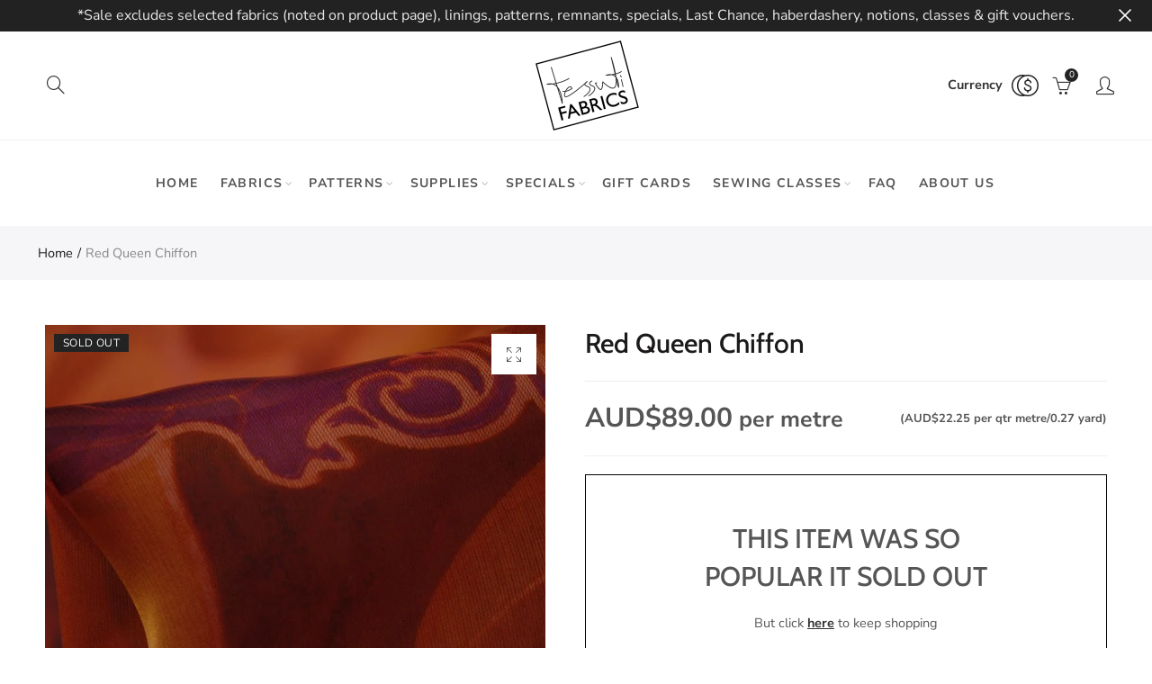

--- FILE ---
content_type: text/html; charset=utf-8
request_url: https://www.tessuti-shop.com/products/red-queen-chiffon
body_size: 47571
content:
<!doctype html>
<html
  lang="en"
  class="no-js">
  <head>
    <meta charset="UTF-8">
    <meta http-equiv="X-UA-Compatible" content="IE=edge,chrome=1">
    <meta name="google-site-verification" content="l2-JzenB0hMXV9jGhbSCentvc-17E3Suh_B8F2O22Xk">
    <meta name="viewport" content="width=device-width, initial-scale=1.0, maximum-scale=1.0, user-scalable=no"><style type="text/css">/*! Bootstrap Reboot v4.1.1 */*,::after,::before{box-sizing:border-box}html{font-family:sans-serif;line-height:1.15;-webkit-text-size-adjust:100%;-ms-text-size-adjust:100%;-ms-overflow-style:scrollbar;-webkit-tap-highlight-color:transparent}@-ms-viewport{width:device-width}article,aside,figcaption,figure,footer,header,hgroup,main,nav,section{display:block}body{margin:0;font-family:-apple-system,BlinkMacSystemFont,"Segoe UI",Roboto,"Helvetica Neue",Arial,sans-serif,"Apple Color Emoji","Segoe UI Emoji","Segoe UI Symbol";font-size:1rem;font-weight:400;line-height:1.5;color:#212529;text-align:left;background-color:#fff}[tabindex="-1"]:focus{outline:0!important}hr{box-sizing:content-box;height:0;overflow:visible}h1,h2,h3,h4,h5,h6{margin-top:0;margin-bottom:.5rem}p{margin-top:0;margin-bottom:1rem}abbr[data-original-title],abbr[title]{text-decoration:underline;-webkit-text-decoration:underline dotted;text-decoration:underline dotted;cursor:help;border-bottom:0}address{margin-bottom:1rem;font-style:normal;line-height:inherit}dl,ol,ul{margin-top:0;margin-bottom:1rem}ol ol,ol ul,ul ol,ul ul{margin-bottom:0}dt{font-weight:700}dd{margin-bottom:.5rem;margin-left:0}blockquote{margin:0 0 1rem}dfn{font-style:italic}b,strong{font-weight:bolder}small{font-size:80%}sub,sup{position:relative;font-size:75%;line-height:0;vertical-align:baseline}sub{bottom:-.25em}sup{top:-.5em}a{color:#333;text-decoration:none;background-color:transparent;-webkit-text-decoration-skip:objects}a:hover{color:#0056b3;text-decoration:underline}a:not([href]):not([tabindex]){color:inherit;text-decoration:none}a:not([href]):not([tabindex]):focus,a:not([href]):not([tabindex]):hover{color:inherit;text-decoration:none}a:not([href]):not([tabindex]):focus{outline:0}code,kbd,pre,samp{font-family:SFMono-Regular,Menlo,Monaco,Consolas,"Liberation Mono","Courier New",monospace;font-size:1em}pre{margin-top:0;margin-bottom:1rem;overflow:auto;-ms-overflow-style:scrollbar}figure{margin:0 0 1rem}img{vertical-align:middle;border-style:none}svg:not(:root){overflow:hidden}table{border-collapse:collapse}caption{padding-top:.75rem;padding-bottom:.75rem;color:#6c757d;text-align:left;caption-side:bottom}th{text-align:inherit}label{display:inline-block;margin-bottom:.5rem}button{border-radius:0}button:focus{outline:1px dotted;outline:5px auto -webkit-focus-ring-color}button,input,optgroup,select,textarea{margin:0;font-family:inherit;font-size:inherit;line-height:inherit}button,input{overflow:visible}button,select{text-transform:none}[type=reset],[type=submit],button,html [type=button]{-webkit-appearance:button}[type=button]::-moz-focus-inner,[type=reset]::-moz-focus-inner,[type=submit]::-moz-focus-inner,button::-moz-focus-inner{padding:0;border-style:none}input[type=checkbox],input[type=radio]{box-sizing:border-box;padding:0}input[type=date],input[type=datetime-local],input[type=month],input[type=time]{-webkit-appearance:listbox}textarea{overflow:auto;resize:vertical}fieldset{min-width:0;padding:0;margin:0;border:0}legend{display:block;width:100%;max-width:100%;padding:0;margin-bottom:.5rem;font-size:1.5rem;line-height:inherit;color:inherit;white-space:normal}progress{vertical-align:baseline}[type=number]::-webkit-inner-spin-button,[type=number]::-webkit-outer-spin-button{height:auto}[type=search]{outline-offset:-2px;-webkit-appearance:none}[type=search]::-webkit-search-cancel-button,[type=search]::-webkit-search-decoration{-webkit-appearance:none}::-webkit-file-upload-button{font:inherit;-webkit-appearance:button}output{display:inline-block}summary{display:list-item;cursor:pointer}template{display:none}[hidden]{display:none!important}/*! Bootstrap Grid v4.1.1 */@-ms-viewport{width:device-width}html{box-sizing:border-box;-ms-overflow-style:scrollbar}*,::after,::before{box-sizing:inherit}label{display:block;font-size:14px;color:#1b1919;font-weight:400;margin-bottom:5px;vertical-align:middle}input[type=date],input[type=email],input[type=number],input[type=password],input[type=tel],input[type=telephone],input[type=text],input[type=url],select,textarea{width:100%;height:40px;border:1px solid rgba(129,129,129,.25);font-size:14px;line-height:18px;padding:0 10px;transition:border-color .5s;box-shadow:none;border-radius:0}input[type=date],input[type=email],input[type=number],input[type=password],input[type=search],input[type=tel],input[type=telephone],input[type=text],input[type=url],textarea{-webkit-appearance:none;-moz-appearance:none;appearance:none}textarea{height:auto;line-height:1.5;padding:10px 15px}.container{width:100%;padding-right:10px;padding-left:10px;margin-right:auto;margin-left:auto}.nt-full{position:relative;width:100%}button[disabled],html input[disabled]{cursor:default}.nt_search_results .product_item.four,.nt_search_results .product_item.one,.nt_search_results .product_item.three,.nt_search_results .product_item.two{display:none}@media (min-width:768px){.container{max-width:100%}.more_result.five{display:none}.nt_search_results .product_item.four{display:block}}@media (min-width:992px){.container{max-width:970px}.more_result.four{display:none}.nt_search_results .product_item.three{display:block}}@media (min-width:1200px){.container{max-width:1170px}.more_result.three{display:none}.nt_search_results .product_item.two{display:block}}@media (min-width:1230px){.container{max-width:1200px}}@media (min-width:1440px){.col-lg-18{-ms-flex:0 0 12.5%!important;flex:0 0 12.5%!important;max-width:12.5%!important}.more_result.two{display:none}.nt_search_results .product_item.four,.nt_search_results .product_item.one,.nt_search_results .product_item.three,.nt_search_results .product_item.two{display:block}}.no-js .js{display:none}.nt_slideshow .nt-carousel{visibility:visible;opacity:1}.container-fluid{width:100%;padding-right:10px;padding-left:10px;margin-right:auto;margin-left:auto}.row{display:-ms-flexbox;display:flex;-ms-flex-wrap:wrap;flex-wrap:wrap;margin-right:-10px;margin-left:-10px}.no-gutters{margin-right:0;margin-left:0}.no-gutters>.col,.no-gutters>[class*=col-]{padding-right:0;padding-left:0}.col,.col-1,.col-10,.col-11,.col-12,.col-2,.col-3,.col-4,.col-5,.col-6,.col-7,.col-8,.col-9,.col-auto,.col-lg,.col-lg-1,.col-lg-10,.col-lg-11,.col-lg-12,.col-lg-2,.col-lg-3,.col-lg-4,.col-lg-5,.col-lg-6,.col-lg-7,.col-lg-8,.col-lg-9,.col-lg-auto,.col-md,.col-md-1,.col-md-10,.col-md-11,.col-md-12,.col-md-2,.col-md-3,.col-md-4,.col-md-5,.col-md-6,.col-md-7,.col-md-8,.col-md-9,.col-md-auto,.col-sm,.col-sm-1,.col-sm-10,.col-sm-11,.col-sm-12,.col-sm-2,.col-sm-3,.col-sm-4,.col-sm-5,.col-sm-6,.col-sm-7,.col-sm-8,.col-sm-9,.col-sm-auto,.col-xl,.col-xl-1,.col-xl-10,.col-xl-11,.col-xl-12,.col-xl-2,.col-xl-3,.col-xl-4,.col-xl-5,.col-xl-6,.col-xl-7,.col-xl-8,.col-xl-9,.col-xl-auto{position:relative;width:100%;min-height:1px;padding-right:10px;padding-left:10px}.col{-ms-flex-preferred-size:0;flex-basis:0;-ms-flex-positive:1;flex-grow:1;max-width:100%}.col-auto{-ms-flex:0 0 auto;flex:0 0 auto;width:auto;max-width:none}.col-1{-ms-flex:0 0 8.333333%;flex:0 0 8.333333%;max-width:8.333333%}.col-2{-ms-flex:0 0 16.666667%;flex:0 0 16.666667%;max-width:16.666667%}.col-3{-ms-flex:0 0 25%;flex:0 0 25%;max-width:25%}.col-4{-ms-flex:0 0 33.333333%;flex:0 0 33.333333%;max-width:33.333333%}.col-5{-ms-flex:0 0 41.666667%;flex:0 0 41.666667%;max-width:41.666667%}.col-6{-ms-flex:0 0 50%;flex:0 0 50%;max-width:50%}.col-7{-ms-flex:0 0 58.333333%;flex:0 0 58.333333%;max-width:58.333333%}.col-8{-ms-flex:0 0 66.666667%;flex:0 0 66.666667%;max-width:66.666667%}.col-9{-ms-flex:0 0 75%;flex:0 0 75%;max-width:75%}.col-10{-ms-flex:0 0 83.333333%;flex:0 0 83.333333%;max-width:83.333333%}.col-11{-ms-flex:0 0 91.666667%;flex:0 0 91.666667%;max-width:91.666667%}.col-12{-ms-flex:0 0 100%;flex:0 0 100%;max-width:100%}.order-first{-ms-flex-order:-1;order:-1}.order-last{-ms-flex-order:13;order:13}.order-0{-ms-flex-order:0;order:0}.order-1{-ms-flex-order:1;order:1}.order-2{-ms-flex-order:2;order:2}.order-3{-ms-flex-order:3;order:3}.order-4{-ms-flex-order:4;order:4}.order-5{-ms-flex-order:5;order:5}.order-6{-ms-flex-order:6;order:6}.order-7{-ms-flex-order:7;order:7}.order-8{-ms-flex-order:8;order:8}.order-9{-ms-flex-order:9;order:9}.order-10{-ms-flex-order:10;order:10}.order-11{-ms-flex-order:11;order:11}.order-12{-ms-flex-order:12;order:12}.offset-1{margin-left:8.333333%}.offset-2{margin-left:16.666667%}.offset-3{margin-left:25%}.offset-4{margin-left:33.333333%}.offset-5{margin-left:41.666667%}.offset-6{margin-left:50%}.offset-7{margin-left:58.333333%}.offset-8{margin-left:66.666667%}.offset-9{margin-left:75%}.offset-10{margin-left:83.333333%}.offset-11{margin-left:91.666667%}@media (min-width:576px){.col-sm{-ms-flex-preferred-size:0;flex-basis:0;-ms-flex-positive:1;flex-grow:1;max-width:100%}.col-sm-auto{-ms-flex:0 0 auto;flex:0 0 auto;width:auto;max-width:none}.col-sm-1{-ms-flex:0 0 8.333333%;flex:0 0 8.333333%;max-width:8.333333%}.col-sm-2{-ms-flex:0 0 16.666667%;flex:0 0 16.666667%;max-width:16.666667%}.col-sm-3{-ms-flex:0 0 25%;flex:0 0 25%;max-width:25%}.col-sm-4{-ms-flex:0 0 33.333333%;flex:0 0 33.333333%;max-width:33.333333%}.col-sm-5{-ms-flex:0 0 41.666667%;flex:0 0 41.666667%;max-width:41.666667%}.col-sm-6{-ms-flex:0 0 50%;flex:0 0 50%;max-width:50%}.col-sm-7{-ms-flex:0 0 58.333333%;flex:0 0 58.333333%;max-width:58.333333%}.col-sm-8{-ms-flex:0 0 66.666667%;flex:0 0 66.666667%;max-width:66.666667%}.col-sm-9{-ms-flex:0 0 75%;flex:0 0 75%;max-width:75%}.col-sm-10{-ms-flex:0 0 83.333333%;flex:0 0 83.333333%;max-width:83.333333%}.col-sm-11{-ms-flex:0 0 91.666667%;flex:0 0 91.666667%;max-width:91.666667%}.col-sm-12{-ms-flex:0 0 100%;flex:0 0 100%;max-width:100%}.order-sm-first{-ms-flex-order:-1;order:-1}.order-sm-last{-ms-flex-order:13;order:13}.order-sm-0{-ms-flex-order:0;order:0}.order-sm-1{-ms-flex-order:1;order:1}.order-sm-2{-ms-flex-order:2;order:2}.order-sm-3{-ms-flex-order:3;order:3}.order-sm-4{-ms-flex-order:4;order:4}.order-sm-5{-ms-flex-order:5;order:5}.order-sm-6{-ms-flex-order:6;order:6}.order-sm-7{-ms-flex-order:7;order:7}.order-sm-8{-ms-flex-order:8;order:8}.order-sm-9{-ms-flex-order:9;order:9}.order-sm-10{-ms-flex-order:10;order:10}.order-sm-11{-ms-flex-order:11;order:11}.order-sm-12{-ms-flex-order:12;order:12}.offset-sm-0{margin-left:0}.offset-sm-1{margin-left:8.333333%}.offset-sm-2{margin-left:16.666667%}.offset-sm-3{margin-left:25%}.offset-sm-4{margin-left:33.333333%}.offset-sm-5{margin-left:41.666667%}.offset-sm-6{margin-left:50%}.offset-sm-7{margin-left:58.333333%}.offset-sm-8{margin-left:66.666667%}.offset-sm-9{margin-left:75%}.offset-sm-10{margin-left:83.333333%}.offset-sm-11{margin-left:91.666667%}}@media (min-width:768px){.col-md{-ms-flex-preferred-size:0;flex-basis:0;-ms-flex-positive:1;flex-grow:1;max-width:100%}.col-md-auto{-ms-flex:0 0 auto;flex:0 0 auto;width:auto;max-width:none}.col-md-1{-ms-flex:0 0 8.333333%;flex:0 0 8.333333%;max-width:8.333333%}.col-md-2{-ms-flex:0 0 16.666667%;flex:0 0 16.666667%;max-width:16.666667%}.col-md-3{-ms-flex:0 0 25%;flex:0 0 25%;max-width:25%}.col-md-4{-ms-flex:0 0 33.333333%;flex:0 0 33.333333%;max-width:33.333333%}.col-md-5{-ms-flex:0 0 41.666667%;flex:0 0 41.666667%;max-width:41.666667%}.col-md-6{-ms-flex:0 0 50%;flex:0 0 50%;max-width:50%}.col-md-7{-ms-flex:0 0 58.333333%;flex:0 0 58.333333%;max-width:58.333333%}.col-md-8{-ms-flex:0 0 66.666667%;flex:0 0 66.666667%;max-width:66.666667%}.col-md-9{-ms-flex:0 0 75%;flex:0 0 75%;max-width:75%}.col-md-10{-ms-flex:0 0 83.333333%;flex:0 0 83.333333%;max-width:83.333333%}.col-md-11{-ms-flex:0 0 91.666667%;flex:0 0 91.666667%;max-width:91.666667%}.col-md-12{-ms-flex:0 0 100%;flex:0 0 100%;max-width:100%}.col-md-15{-ms-flex:0 0 20%;flex:0 0 20%;max-width:20%}.order-md-first{-ms-flex-order:-1;order:-1}.order-md-last{-ms-flex-order:13;order:13}.order-md-0{-ms-flex-order:0;order:0}.order-md-1{-ms-flex-order:1;order:1}.order-md-2{-ms-flex-order:2;order:2}.order-md-3{-ms-flex-order:3;order:3}.order-md-4{-ms-flex-order:4;order:4}.order-md-5{-ms-flex-order:5;order:5}.order-md-6{-ms-flex-order:6;order:6}.order-md-7{-ms-flex-order:7;order:7}.order-md-8{-ms-flex-order:8;order:8}.order-md-9{-ms-flex-order:9;order:9}.order-md-10{-ms-flex-order:10;order:10}.order-md-11{-ms-flex-order:11;order:11}.order-md-12{-ms-flex-order:12;order:12}.offset-md-0{margin-left:0}.offset-md-1{margin-left:8.333333%}.offset-md-2{margin-left:16.666667%}.offset-md-3{margin-left:25%}.offset-md-4{margin-left:33.333333%}.offset-md-5{margin-left:41.666667%}.offset-md-6{margin-left:50%}.offset-md-7{margin-left:58.333333%}.offset-md-8{margin-left:66.666667%}.offset-md-9{margin-left:75%}.offset-md-10{margin-left:83.333333%}.offset-md-11{margin-left:91.666667%}}@media (min-width:992px){.col-lg{-ms-flex-preferred-size:0;flex-basis:0;-ms-flex-positive:1;flex-grow:1;max-width:100%}.col-lg-auto{-ms-flex:0 0 auto;flex:0 0 auto;width:auto;max-width:none}.col-lg-1{-ms-flex:0 0 8.333333%;flex:0 0 8.333333%;max-width:8.333333%}.col-lg-2{-ms-flex:0 0 16.666667%;flex:0 0 16.666667%;max-width:16.666667%}.col-lg-3{-ms-flex:0 0 25%;flex:0 0 25%;max-width:25%}.col-lg-4{-ms-flex:0 0 33.333333%;flex:0 0 33.333333%;max-width:33.333333%}.col-lg-5{-ms-flex:0 0 41.666667%;flex:0 0 41.666667%;max-width:41.666667%}.col-lg-6{-ms-flex:0 0 50%;flex:0 0 50%;max-width:50%}.col-lg-7{-ms-flex:0 0 58.333333%;flex:0 0 58.333333%;max-width:58.333333%}.col-lg-8{-ms-flex:0 0 66.666667%;flex:0 0 66.666667%;max-width:66.666667%}.col-lg-9{-ms-flex:0 0 75%;flex:0 0 75%;max-width:75%}.col-lg-10{-ms-flex:0 0 83.333333%;flex:0 0 83.333333%;max-width:83.333333%}.col-lg-11{-ms-flex:0 0 91.666667%;flex:0 0 91.666667%;max-width:91.666667%}.col-lg-12{-ms-flex:0 0 100%;flex:0 0 100%;max-width:100%}.col-lg-15{-ms-flex:0 0 20%;flex:0 0 20%;max-width:20%}.order-lg-first{-ms-flex-order:-1;order:-1}.order-lg-last{-ms-flex-order:13;order:13}.order-lg-0{-ms-flex-order:0;order:0}.order-lg-1{-ms-flex-order:1;order:1}.order-lg-2{-ms-flex-order:2;order:2}.order-lg-3{-ms-flex-order:3;order:3}.order-lg-4{-ms-flex-order:4;order:4}.order-lg-5{-ms-flex-order:5;order:5}.order-lg-6{-ms-flex-order:6;order:6}.order-lg-7{-ms-flex-order:7;order:7}.order-lg-8{-ms-flex-order:8;order:8}.order-lg-9{-ms-flex-order:9;order:9}.order-lg-10{-ms-flex-order:10;order:10}.order-lg-11{-ms-flex-order:11;order:11}.order-lg-12{-ms-flex-order:12;order:12}.offset-lg-0{margin-left:0}.offset-lg-1{margin-left:8.333333%}.offset-lg-2{margin-left:16.666667%}.offset-lg-3{margin-left:25%}.offset-lg-4{margin-left:33.333333%}.offset-lg-5{margin-left:41.666667%}.offset-lg-6{margin-left:50%}.offset-lg-7{margin-left:58.333333%}.offset-lg-8{margin-left:66.666667%}.offset-lg-9{margin-left:75%}.offset-lg-10{margin-left:83.333333%}.offset-lg-11{margin-left:91.666667%}}@media (min-width:1200px){.col-xl{-ms-flex-preferred-size:0;flex-basis:0;-ms-flex-positive:1;flex-grow:1;max-width:100%}.col-xl-auto{-ms-flex:0 0 auto;flex:0 0 auto;width:auto;max-width:none}.col-xl-1{-ms-flex:0 0 8.333333%;flex:0 0 8.333333%;max-width:8.333333%}.col-xl-2{-ms-flex:0 0 16.666667%;flex:0 0 16.666667%;max-width:16.666667%}.col-xl-3{-ms-flex:0 0 25%;flex:0 0 25%;max-width:25%}.col-xl-4{-ms-flex:0 0 33.333333%;flex:0 0 33.333333%;max-width:33.333333%}.col-xl-5{-ms-flex:0 0 41.666667%;flex:0 0 41.666667%;max-width:41.666667%}.col-xl-6{-ms-flex:0 0 50%;flex:0 0 50%;max-width:50%}.col-xl-7{-ms-flex:0 0 58.333333%;flex:0 0 58.333333%;max-width:58.333333%}.col-xl-8{-ms-flex:0 0 66.666667%;flex:0 0 66.666667%;max-width:66.666667%}.col-xl-9{-ms-flex:0 0 75%;flex:0 0 75%;max-width:75%}.col-xl-10{-ms-flex:0 0 83.333333%;flex:0 0 83.333333%;max-width:83.333333%}.col-xl-11{-ms-flex:0 0 91.666667%;flex:0 0 91.666667%;max-width:91.666667%}.col-xl-12{-ms-flex:0 0 100%;flex:0 0 100%;max-width:100%}.order-xl-first{-ms-flex-order:-1;order:-1}.order-xl-last{-ms-flex-order:13;order:13}.order-xl-0{-ms-flex-order:0;order:0}.order-xl-1{-ms-flex-order:1;order:1}.order-xl-2{-ms-flex-order:2;order:2}.order-xl-3{-ms-flex-order:3;order:3}.order-xl-4{-ms-flex-order:4;order:4}.order-xl-5{-ms-flex-order:5;order:5}.order-xl-6{-ms-flex-order:6;order:6}.order-xl-7{-ms-flex-order:7;order:7}.order-xl-8{-ms-flex-order:8;order:8}.order-xl-9{-ms-flex-order:9;order:9}.order-xl-10{-ms-flex-order:10;order:10}.order-xl-11{-ms-flex-order:11;order:11}.order-xl-12{-ms-flex-order:12;order:12}.offset-xl-0{margin-left:0}.offset-xl-1{margin-left:8.333333%}.offset-xl-2{margin-left:16.666667%}.offset-xl-3{margin-left:25%}.offset-xl-4{margin-left:33.333333%}.offset-xl-5{margin-left:41.666667%}.offset-xl-6{margin-left:50%}.offset-xl-7{margin-left:58.333333%}.offset-xl-8{margin-left:66.666667%}.offset-xl-9{margin-left:75%}.offset-xl-10{margin-left:83.333333%}.offset-xl-11{margin-left:91.666667%}}/* Slider */.slick-slider{position:relative;display:block;box-sizing:border-box;-webkit-user-select:none;-moz-user-select:none;-ms-user-select:none;user-select:none;-webkit-touch-callout:none;-khtml-user-select:none;-ms-touch-action:pan-y;touch-action:pan-y;-webkit-tap-highlight-color:transparent}.slick-list{position:relative;display:block;overflow:hidden;margin:0;padding:0}.slick-list:focus{outline:0}.slick-list.dragging{cursor:pointer;cursor:hand}.slick-slider .slick-list,.slick-slider .slick-track{-webkit-transform:translate3d(0,0,0);-moz-transform:translate3d(0,0,0);-ms-transform:translate3d(0,0,0);-o-transform:translate3d(0,0,0);transform:translate3d(0,0,0)}.slick-track{position:relative;top:0;left:0;display:block}.slick-track:after,.slick-track:before{display:table;content:''}.slick-track:after{clear:both}.slick-loading .slick-track{visibility:hidden}.slick-slide{display:none;float:left;height:100%;min-height:1px;outline:0}body.rtl .slick-slide{float:right}.slick-slide.slick-loading img{display:none}.slick-slide.dragging img{pointer-events:none}.slick-initialized .slick-slide{display:block}.slick-loading .slick-slide{visibility:hidden}.slick-vertical .slick-slide{display:block;height:auto;border:1px solid transparent}.slick-arrow.slick-hidden{display:none}.slick-next,.slick-prev{position:absolute;top:50%;color:#000;display:inline-block;text-align:center;cursor:pointer;zoom:1;opacity:0;margin:0;font-size:0;border:0;background:0 0;z-index:2;filter:Alpha(Opacity=0);transform:translateY(-50%);-o-transform:translateY(-50%);-webkit-transform:translateY(-50%);-moz-transform:translateY(-50%);-sand-transform:translateY(-50%);-ms-transform:translateY(-50%);-o-transition:all .25s ease;-moz-transition:all .25s ease;-webkit-transition:all .25s ease;transition:all .25s ease}.slick-prev{left:-20px}.slick-next{right:-20px}.slick-slider:hover .slick-prev{left:-47px}.slick-slider:hover .slick-next{right:-47px}.slick-slider>.slick-arrow.slick-disabled,.slick-slider>.slick-arrow.slick-disabled:before{color:rgba(0,0,0,.3);cursor:default}.slick-slider>.slick-arrow:before{display:block;content:"\e605";font-family:simple-line-icons;width:55px;font-size:36px;height:55px;line-height:55px}.slick-slider>.slick-arrow.slick-next:before{content:"\e606"}.slick-slider:hover .slick-arrow{opacity:1}.cd-quick-view .slick-slider:hover .slick-arrow,.popup-quick-view .slick-slider:hover .slick-arrow{right:0}.cd-quick-view .slick-slider:hover .slick-prev,.popup-quick-view .slick-slider:hover .slick-prev{left:0}.slick-slider .slick-arrow:hover:not(.slick-disabled){color:rgba(0,0,0,.6)}.slick-slider .slick-arrow:focus{outline:0}.slick-dotted.slick-slider{margin-bottom:30px}.slick-dots{position:absolute;bottom:15px;display:block;width:100%;padding:0;margin:0;list-style:none;text-align:center;z-index:999}.products.jas-carousel ul.slick-dots{position:static}.slick-dots li{position:relative;display:inline-block;width:10px;height:10px;margin:0 5px;padding:0;cursor:pointer}.slick-dots li button{font-size:0;line-height:0;display:block;width:10px;height:10px;padding:5px;cursor:pointer;color:transparent;border:0;outline:0;background:0 0!important}.slick-dots li button:focus,.slick-dots li button:hover{outline:0}.slick-dots li button:focus:before,.slick-dots li button:hover:before{opacity:1}.slick-dots li button:before{font-size:0;position:absolute;top:0;left:0;width:10px;height:10px;content:'';text-align:center;opacity:.25;background-color:#000;border-radius: 50%;-webkit-font-smoothing:antialiased;-moz-osx-font-smoothing:grayscale}.slick-dots li.slick-active button:before{opacity:.75;color:#000}.slick-loading .slick-list {background: #fff url('//www.tessuti-shop.com/cdn/shop/t/12/assets/ajax-loader.gif?v=41356863302472015721614724744') center center no-repeat;}img.lazyload,img.lazyloading,.main-img img,.back-img img {width: 100%}.color-scheme-light .nasa-opening-time li {border-bottom: 1px solid rgba(255,255,255,.1);}.p-nav img.lazyload,.p-nav img.lazyloading{opacity: 0}.nt-wrap-lazy:before {content: "";display: block;width: 100%;height: 100%;left: 0;top: 0;background-color: #f5f5f5;position: absolute;opacity: 1;visibility: visible;-webkit-transition: opacity .25s ease,visibility .25s ease;transition: opacity .25s ease,visibility .25s ease;}.lazyloaded + .nt-wrap-lazy, .lazyloaded >.nt-wrap-lazy{display: none;}.lazyloaded + .nt-wrap-lazy:after, .lazyloaded >.nt-wrap-lazy:after, .lazyloaded + .nt-wrap-lazy:before, .lazyloaded >.nt-wrap-lazy:before {opacity: 0;visibility: hidden;}.equal-nt [class*="lazyload"]:before {content: '';display: block;height: 0;width: 100%; /*padding-top: 127.7777778%; */}.equal-nt.ratio8_5 [class*="lazyload"]:before{padding-top: 62.5%;}.equal-nt.ratio3_2 [class*="lazyload"]:before{padding-top: 66.66%;}.equal-nt.ratio2_1 [class*="lazyload"]:before{padding-top: 50%;}.equal-nt.ratio1_2 [class*="lazyload"]:before{padding-top: 200%;}.equal-nt.ratio4_3 [class*="lazyload"]:before{padding-top: 75%;}.equal-nt.ratio16_9 [class*="lazyload"]:before{padding-top: 56.25%;}.equal-nt.ratio1_1 [class*="lazyload"]:before{padding-top: 100%;}.equal-nt.ratio_nt [class*="lazyload"]:before{padding-top: 127.7777778%;}.equal-nt.ratio2_3 [class*="lazyload"]:before {padding-top: 150%;}.nt_bg_lz.lazyload,.nt_bg_lz.lazyloading {background-color: #f5f5f5;background-image: none !important;}.equal-nt [class*="lazyload"] {display: block;width: 100%;height: 100%;position: relative;background-repeat: no-repeat;background-size: cover;}.equal-nt.nt_contain [class*="lazyload"] {background-size: contain}.equal-nt .back-img[class*="lazyload"] { position: absolute}.equal-nt.position_1 [class*="lazyload"]{background-position: left top}.equal-nt.position_2 [class*="lazyload"]{background-position: left center}.equal-nt.position_3 [class*="lazyload"]{background-position: left bottom}.equal-nt.position_4 [class*="lazyload"]{background-position: right top}.equal-nt.position_5 [class*="lazyload"]{background-position: right center}.equal-nt.position_6 [class*="lazyload"]{background-position: right bottom}.equal-nt.position_7 [class*="lazyload"]{background-position: center top}.equal-nt.position_8 [class*="lazyload"]{background-position: center center}.equal-nt.position_9 [class*="lazyload"]{background-position: center bottom}.price del {font-size: 13px;font-weight: normal;color: #555 }.price ins {text-decoration: none;background-color: transparent;padding: 0;opacity: 1;color: #f76b6a;}.nasa-row {margin-left: -.68966em;margin-right: -.68966em;}.nasa-row:before, .nasa-row:after {content: " ";display: table;}.nasa-row:after {clear: both;}.nasa-col {padding-left: .68966em;padding-right: .68966em;}.nt-banner-image {background-size: cover;background-repeat: no-repeat;background-position: 50% 50%;} .nasa-full-to-left .nt-banner-image,.nasa-full-to-right .nt-banner-image{margin-bottom: 10px;}.pin__type .open-qv-mpf,.nt-grid-item .open-qv-mpf {display: none}.product-images-slider_on {margin-bottom: 0 !important}.nt_slick_op {visibility: hidden;opacity: 0;}.nt_slick_op.slick-initialized {visibility: visible;opacity: 1;}.nt-full .slick-slider .slick-prev {left: 20px}.nt-full .slick-slider .slick-next {right: 20px}.nt-full .slick-slider:hover .slick-prev {left: 0}.nt-full .slick-slider:hover .slick-next {right: 0}.burger-icon {display: block;height: 1px;width: 30px;margin-bottom: 8px;background-color: #000;background-color: currentColor;transition: all 0.25s ease-out;}.burger-icon--mid {width: 18px}.burger-icon--bottom {margin-bottom: 0 !important}@font-face {font-family: "icons";src: url('//www.tessuti-shop.com/cdn/shop/t/12/assets/icons.eot?v=163758654868947677581614724766');src: url('//www.tessuti-shop.com/cdn/shop/t/12/assets/icons.eot?v=163758654868947677581614724766#iefix') format("embedded-opentype"),url('//www.tessuti-shop.com/cdn/shop/t/12/assets/icons.woff?v=40388578414565558281614724768') format("woff"),url('//www.tessuti-shop.com/cdn/shop/t/12/assets/icons.ttf?v=7314568078299467091614724767') format("truetype"),url('//www.tessuti-shop.com/cdn/shop/t/12/assets/icons.svg?v=18544992770120008361614724767#timber-icons') format("svg");font-weight: normal;font-style: normal;}.icon-fallback-text .icon {display: none;}.payment-icons .icon-fallback-text .icon {display: inline-block;}.payment-icons .icon-fallback-text .fallback-text {clip: rect(0 0 0 0);overflow: hidden;position: absolute;height: 1px;width: 1px;}.payment-icons .icon:before {display: none;}.payment-icons .icon:before {display: inline;font-family: "icons";text-decoration: none;speak: none;font-style: normal;font-weight: normal;font-variant: normal;text-transform: none;line-height: 1;-webkit-font-smoothing: antialiased;-moz-osx-font-smoothing: grayscale;}.payment-icons .icon-amazon_payments:before {content: "\e908";}.payment-icons .icon-american_express:before {content: "\41";}.payment-icons .icon-apple_pay:before {content: "\e907";}.payment-icons .icon-arrow-down:before {content: "\34";}.payment-icons .icon-bitcoin:before {content: "\42";}.payment-icons .icon-cart:before {content: "\5b";}.payment-icons .icon-cirrus:before {content: "\43";}.payment-icons .icon-dankort:before {content: "\64";}.payment-icons .icon-diners_club:before {content: "\63";}.payment-icons .icon-discover:before {content: "\44";}.payment-icons .icon-dogecoin:before {content: "\e900";}.payment-icons .icon-dwolla:before {content: "\e901";}.payment-icons .icon-facebook:before {content: "\66";}.payment-icons .icon-fancy:before {content: "\46";}.payment-icons .icon-forbrugsforeningen:before {content: "\e902";}.payment-icons .icon-google_pay:before {content: "\e90c";}.payment-icons .icon-google_plus:before {content: "\e905";}.payment-icons .icon-grid-view:before {content: "\e603";}.payment-icons .icon-hamburger:before {content: "\e600";}.payment-icons .icon-instagram:before {content: "\e903";}.payment-icons .icon-interac:before {content: "\49";}.payment-icons .icon-jcb:before {content: "\4a";}.payment-icons .icon-klarna:before {content: "\e90a";}.payment-icons .icon-list-view:before {content: "\e604";}.payment-icons .icon-litecoin:before {content: "\e904";}.payment-icons .icon-maestro:before {content: "\6d";}.payment-icons .icon-master:before {content: "\4d";}.payment-icons .icon-minus:before {content: "\e602";}.payment-icons .icon-paypal:before {content: "\50";}.payment-icons .icon-pin:before {content: "\e909";}.payment-icons .icon-pinterest:before {content: "\70";}.payment-icons .icon-plus:before {content: "\e605";}.payment-icons .icon-rss:before {content: "\72";}.payment-icons .icon-search:before {content: "\73";}.payment-icons .icon-shopify_pay:before {content: "\e90b";}.payment-icons .icon-snapchat:before {content: "\e906";}.payment-icons .icon-tumblr:before {content: "\74";}.payment-icons .icon-twitter:before {content: "\54";}.payment-icons .icon-vimeo:before {content: "\76";}.payment-icons .icon-visa:before {content: "\56";}.payment-icons .icon-x:before {content: "\78";}.payment-icons .icon-youtube:before {content: "\79";}.payment-icons {-webkit-user-select: none;-moz-user-select: none;-ms-user-select: none;-o-user-select: none;user-select: none;cursor: default;}.payment-icons li {margin: 0 7.5px !important;color: #59756f;cursor: default;}.payment-icons .icon {font-size: 30px;line-height: 30px;}.payment-icons .icon-shopify_pay {font-size: 25px;line-height: 25px;}.payment-icons .fallback-text {text-transform: capitalize;}.payment-icon.svg{display: inline-block;margin: 0 !important;line-height: 1;}.payment-icon.svg .icon {width: 38px;height: 24px;}.sp-col-switch .one,.pswp__share-tooltip a.pswp__share--download {display: none}.wrapper-contetn_full .container {/* width: 95%; */max-width: 100%;padding-left: 20px;padding-right: 20px;}.wrapper-boxed .global-wrapper {max-width: 1220px;overflow: hidden;margin: 0 auto;box-shadow: 0 1px 5px rgba(190,190,190,.26);}.wrapper-boxed .header-banner {max-width: 1200px;margin: 0 auto;}.wrapper-boxed .site_header.live_stuck {left: auto;right: auto; max-width: 1220px;}.wrapper-boxed #nt_backtop {bottom: 40px;right: 20px;}.wrapper-boxed.sticky-footer-on .footer-container {right: auto;left: auto;max-width: 1220px;width: 100%;}@media (min-width: 1620px) {.wrapper-wide .container {max-width: 1600px;/* width: 95%; */}}.wrapper-contetn_full .nt-pagination,.wrapper-wide .nt-pagination {max-width: 100%;}.announcement_bar {background-color: #446084;min-height: 35px;display: table;vertical-align: middle;line-height: 1.5;opacity: 1;-webkit-transform: translate3d(0, 0, 0);transform: translate3d(0, 0, 0); -webkit-transition: all 0.2s;-moz-transition: all 0.2s;-o-transition: all 0.2s;transition: all 0.2s;}.hidden_an_bar .announcement_bar { opacity: 0; min-height: 0;-webkit-transform: translate3d(0, -100%, 0);transform: translate3d(0, -100%, 0);}.announcement_bar>a { padding: 5px 0;display: table-cell;vertical-align: middle;}.color-scheme-dark .close_an_bar svg path {fill: #333}.ellesi-gmap.nt-gmap {height: 100%;min-height: 500px;}.with_featured_img .wrap_cat {position: relative}/* nanoScroller */.nt-scroll { /*position: absolute;top: 0;right: 0;bottom: 0;left: 0;overflow: hidden; */-webkit-box-flex: 1;-ms-flex: 1 1 auto;flex: 1 1 auto;width: 100%;height: 100%;position: relative;overflow: hidden;}.nt-scroll .nt-scroll-content {padding-right: 0;position: absolute;top: 0;right: 0;bottom: 0;left: 0;overflow: scroll;overflow-x: hidden;-webkit-overflow-scrolling: touch;}.nt-scroll .nt-scroll-content:focus {outline: none;}.nt-scroll .nt-scroll-content::-webkit-scrollbar,.footer__collapsed .footer_contact_logo .widget-title{display: none;}.nt-scroll-pane {width: 2px;background: rgba(0, 0, 0, 0.05);position: absolute;top: 0;right: 0;bottom: 0;visibility : hidden\9; opacity: .01;-webkit-transition: .2s;-moz-transition : .2s;-o-transition : .2s;transition: .2s;-moz-border-radius: 5px;-webkit-border-radius : 5px;border-radius : 5px;}.nt-scroll-pane > .nt-scroll-slider {background: rgba(0, 0, 0, 0.7);position: relative;margin: 0 0px;}.has-scrollbar > .nt-scroll-content::-webkit-scrollbar {display: block;}.nt-scroll:hover > .nt-scroll-pane, .nt-scroll-quick:hover > .nt-scroll-pane, .nt-sidebar-scroll:hover > .nt-scroll-pane, .nt-scroll-pane.active, .nt-scroll-pane.flashed { visibility : visible\9;opacity: 0.99;}.nt_ajaxFilter .widget .nt-scroll,.nt_sidebarfilter .widget .nt-scroll{max-height: 200px;position: relative;}.mask-overlay {position: fixed;top: 0;left: 0;width: 100%;height: 100%;z-index: 999;opacity: 0;visibility: hidden;background-color: rgba(0,0,0,.7);-webkit-transition: opacity .25s ease,visibility 0s ease .25s;transition: opacity .25s ease,visibility 0s ease .25s;}.global-wrapper {overflow: hidden}.cart-opened .mask-overlay,.login-opened .mask-overlay, .menu-opened .mask-overlay,.filter_opened .mask-overlay,.default_opened .mask-overlay,.open_quickview .mask-overlay {opacity: 1;visibility: visible;-webkit-transition: opacity .25s ease,visibility 0s ease;transition: opacity .25s ease,visibility 0s ease;}.metro + .products-footer {margin-top: 30px}.nt-newsletter-popup.nt_non_img {max-width: 650px}.nt-newsletter-popup .signup-newsletter-form input[type='submit'] { min-width: 165px}.nt_popup_bg {background-repeat: no-repeat;background-position: center;background-size: cover;}.nt-popup-wrap {height: 100%;padding: 40px 20px 75px}.nt_new_checkzone.pa {bottom: 40px;left: 20px}#hideforever_ypop {display: inline;margin: -2px 5px 0 0;text-align: center;vertical-align: middle;}.banner_cookies {bottom: 0;left: 0;right: 0;color: #fff;z-index: 999999;padding: 15px 30px;background-color: rgba(0,0,0,.9);}.banner_cookies.animated {-webkit-animation-duration: .5s; animation-duration: .5s;}.banner_cookies.animated.rollIn,.banner_cookies.animated.swing,.banner_cookies.animated.shake,.banner_cookies.animated.wobble,.banner_cookies.animated.jello {-webkit-animation-duration: .85s; animation-duration: .85s;}.banner_cookies p>a {color: #fff;text-decoration: underline}.banner_cookies p>a:hover,.banner_cookies p>a:focus{opacity: .7}.banner_cookies_btn.btn_primary {width: auto;line-height: 44px;padding: 0 25px;border-radius: 3px;}.container_page h1, .container_page h2, .container_page h3, .container_page h4, .container_page h5, .container_page h6 {font-weight: bold}.countdown-time-simple {left: 10px;right: 10px;bottom: 10px;color: #fff;padding: 5px 0;opacity: 0;visibility: hidden;z-index: 6;-webkit-transition: opacity .3s ease-in-out;-moz-transition: opacity .3s ease-in-out;-o-transition: opacity .3s ease-in-out;transition: opacity .3s ease-in-out;}.countdown-time-simple:before {content: '';position: absolute;left: 0;width: 100%;top: 0;height: 100%;background-color: #f76b6a;opacity: 0.85;}.nt_slideshow_banner .countdown-time-simple.pa {position: relative;right: 0;left: 0;width: 70%;margin: 0 auto;}.nt_slideshow_banner .countdown-time-simple.pa h5 {margin: 0;font-size: 13px;line-height: inherit;letter-spacing: 0;}.nt_slideshow_banner .countdown-time-simple.default h5 {color: #fff}.countdown-time-simple.show { opacity: 1;visibility: visible}.countdown-time-simple.dark,.countdown-time-simple.dark .cw{font-weight: 700;color: #000}.countdown-time-simple.dark:before{background-color: #fff; border: 1px dashed #000}.countdown-time-simple.light,.countdown-time-simple.light .cw{font-weight: 700;color: #f76b6a}.countdown-time-simple.light:before{background-color: #fff;border: 1px dashed #f76b6a;}.countdown-time-simple.light_2,.countdown-time-simple.light_2 .cw{font-weight: 700;color: #95bf47}.countdown-time-simple.light_2:before{background-color: #fff;border: 1px dashed #95bf47;}button, html input[type="button"], input[type="reset"], input[type="submit"] {-webkit-appearance: button;cursor: pointer;}.p-nav.nt-carousel.left:not(.right),.p-nav.nt-group-carousel.left:not(.right){margin-right: -10px;}.p-nav.nt-carousel.right,.p-nav.nt-group-carousel.right{margin-left: -10px;}.template-product .p-nav.left .slick-slide { margin-bottom: 10px;padding: 1px}.template-product .p-nav.left .slick-slide:last-child { margin-bottom: 0}.selector-wrapper,.variations .swatches-select>.nt_unavailable,.variations.variant_simple .input-dropdown-inner .dropdown-list li.nt_soldout:before {display: none !important;}.variations .swatch:not(.style_color) .swatches-select>.nt_soldout:before{content: " ";position: absolute;top: 50%;right: 2px;margin-top: -1px;width: 95%; -webkit-width: calc(100% - 4px);-moz-width: calc(100% - 4px);width: calc(100% - 4px);height: 1px;display: inline-block;background-color: #777777;-webkit-transition: background-color .2s ease-in-out,transform .2s ease-in-out,width .2s ease-in-out;-moz-transition: background-color .2s ease-in-out,transform .2s ease-in-out,width .2s ease-in-out;-o-transition: background-color .2s ease-in-out,transform .2s ease-in-out,width .2s ease-in-out;transition: background-color .2s ease-in-out,transform .2s ease-in-out,width .2s ease-in-out;}.variations .swatch:not(.style_color) .swatches-select>.nt_soldout:hover:before,.variations .swatch:not(.style_color) .swatches-select>.is-selected.nt_soldout:before {background-color: #fff;}.variations .swatch.style_color .swatches-select>.nt_soldout.is-selected,.variations .swatch.style_color .swatches-select>.nt_soldout>span:before {background-image: url(//www.tessuti-shop.com/cdn/shop/t/12/assets/sold_out.png?v=174504563296916457131614724802); background-size: cover; background-repeat: no-repeat; background-position: 0 0} .variations .swatch.style_color .swatches-select>.nt_soldout>span {position: relative}.variations .swatch.style_color .swatches-select>.nt_soldout>span:before {content: " ";position: absolute;width: 100%;height: 100%;top: 0;left: 0;bottom: 0;right: 0;display: block;z-index: 2;-webkit-border-radius: 50%;-moz-border-radius: 50%;border-radius: 50%;}.variations .swatch.style_color .swatches-select>.nt_soldout:not(.image-swatch)>span.bg_color_black:before{background-image: url(//www.tessuti-shop.com/cdn/shop/t/12/assets/sold_out_white.png?v=86177204333887740271614724802)} .variations .swatches-select>li.nt_soldout a,.variations.variant_simple .input-dropdown-inner .dropdown-list li.current-item.nt_soldout a,.variations.variant_simple .input-dropdown-inner .dropdown-list li.nt_soldout a{ color: #d0c8c8 !important;}.variations.variant_simple .input-dropdown-inner .dropdown-list li.nt_soldout a {text-decoration: line-through;}span.nt_name_current {color: #f76b6a;text-transform: none;}.variant-quantity:not(.only_default) {display: none}.variant-quantity.is-visible {display: block;line-height: normal;font-weight: bold;/* color: #ec0101; */margin-top: -10px;}.square.variations .swatch__list--item ,.square.variations .swatch__list--item >span,.square_quick.variations .swatch__list--item ,.square_quick.variations .swatch__list--item >span,.square.swatch__list .swatch__list--item ,.square.swatch__list .swatch__list--item >span,.variations.square .swatch.style_color .swatches-select>.nt_soldout>span:before,.variations.square_quick .swatch.style_color .swatches-select>.nt_soldout>span:before{-webkit-border-radius: 0;-moz-border-radius:0;border-radius: 0;}.input-dropdown-inner {position: relative;display: block;}.input-dropdown-inner > a {position: relative;padding: 0 30px 0 15px;display: block;width: 100%;min-width: 100px;height: 35px;border: 1px solid rgba(168,168,168,.4);font-size: 14px;letter-spacing: .4px;text-align: left;color: inherit;line-height: 35px;text-transform: uppercase;text-overflow: ellipsis;white-space: nowrap;overflow: hidden;}.input-dropdown-inner.dd-shown> a {z-index: 400}.input-dropdown-inner > a::after { position: absolute;right: 15px;top: 0;}.dropdown-list {display: none;max-height: 230px;overflow: auto;overscroll-behavior-y: contain;-webkit-overflow-scrolling: touch;position: absolute;top: 100%;z-index: 300;width: 100%;background-color: #fff;padding: 10px 0;left: 0; border: 1px solid #ddd; border-top: 0;-webkit-box-shadow: 0px 0px 35px -10px rgba(0, 0, 0, 0.25);box-shadow: 0px 0px 35px -10px rgba(0, 0, 0, 0.25);}.swatch .dropdown-list li {padding: 0;border: 0;}.dropdown-list li a {font-size: 14px;display: block;color: #8b8b8b;text-overflow: ellipsis;white-space: nowrap;overflow-x: hidden;padding: 10px 15px;-webkit-transition: all .1s ease;-moz-transition: all .1s ease;-o-transition: all .1s ease;transition: all .1s ease;}.variations.variant_simple .input-dropdown-inner .dropdown-list li.is-selected:hover a, .variations.variant_simple .input-dropdown-inner .dropdown-list li:hover a {background-color: #f76b6a;color: #fff;}.variations.variant_simple .input-dropdown-inner .dropdown-list li.is-selected a {background-color: #f1f1f1;color: #545252;}/* .variations.variant_simple .input-dropdown-inner .dropdown-list {display: inline-block !important;visibility: hidden;opacity: 0;}.variations.variant_simple .input-dropdown-inner.dd-shown .dropdown-list {visibility: visible;opacity: 1;} */.image-swatch >span {background-repeat: no-repeat;background-position: center;background-size: 100%;}/* TABLE */.table-bordered-style th,.table-bordered-style td {border: 1px solid #EFEFEF;}table {width: 100%;margin-bottom: 50px;font-size: 14px;}table a {color: #2f2f2f;}table tr th {padding: 15px 10px;text-align: left;letter-spacing: 1px;font-size: 18px;font-weight: 600;text-transform: uppercase;line-height: 1.4;color: #1B1919;vertical-align: middle;border: none;border-bottom: 2px solid #EFEFEF;}table tr td {padding: 15px 12px;border: none;text-align: left;border-bottom: 1px solid #E6E6E6;}table tbody th,table tfoot th {border-bottom: 1px solid #E6E6E6;text-transform: none;}.responsive-table {overflow-x: auto;margin-bottom: 30px;}.responsive-table table {margin: 0;}.responsive-table .responsive-table {margin-bottom: 0px;overflow-x: visible;}.single-product-content .sp_tab-center + .tab-panels .shop_attributes {max-width: 550px;margin: 0 auto;}.single-product-content .shop_attributes th{font-size: 16px;font-weight: 700;width: 20%}.single-product-content .entry-content p {line-height: 1.7;letter-spacing: .3px;}.single-product-content .shop_attributes td p, .single-product-content .shop_attributes th p {margin-bottom: 0;}.pr_info_sticky .nt-scroll .nt-scroll-content {padding-right: 10px}.nt_pr_grouped .product-image-summary .pr_onsale {display: none;}.close_an_bar {width: 60px;height: 35px;line-height: 38px;top: 0;right: 0;}.close_an_bar svg{width: 14px}@-webkit-keyframes live_stuck{0%{opacity: 0;transform:translateY(-100%)}100%{opacity: 1;transform:translateY(0)}}@-moz-keyframes live_stuck{0%{opacity: 0;transform:translateY(-100%)}100%{opacity: 1;transform:translateY(0)}}@keyframes live_stuck{0%{opacity: 0;transform:translateY(-100%)}100%{opacity: 1;transform:translateY(0)}}@-webkit-keyframes progress-bar-stripes { from { background-position: 0 0 }to { background-position: 40px 0 }}@-moz-keyframes progress-bar-stripes { from { background-position: 0 0 }to { background-position: 40px 0 }}@keyframes progress-bar-stripes { from { background-position: 0 0 }to { background-position: 40px 0 }}@media (min-width: 1024px) {.nasa-full-to-left,.nasa-full-to-right {position: static;}.nt-banner-image {position: absolute;top: 0;left: 0;right: 0;bottom: 0;width: 100%;height: 100%;max-width: inherit;max-width: 41.666667%;}.nt-banner-image img { visibility: hidden }.nasa-full-to-right .nt-banner-image {right: 0;left: auto; }.nasa-full-to-left .nt-banner-image,.nasa-full-to-right .nt-banner-image{margin-bottom: 0;}}.catalog_mode_on .add-to-cart-btn,.catalog_mode_on .single_add_to_cart_button,.catalog_mode_on #shopify_quantity,.catalog_mode_on .ajax_form_cart,.catalog_mode_on .shopify-payment-button,.catalog_mode_on .checkout_divide,.catalog_mode_on #shopify_quantity_quick,.catalog_mode_on #shopify_quantity_sticky{display: none !important;}.catalog_mode_on .shopify-variation-price.price_varies.mb__25 {margin-bottom: 0}#prompt-background {background-color: rgba(0, 0, 0, 0.98); background-size: cover;background-repeat: no-repeat;background-position: center center;-webkit-background-size: cover;-moz-background-size: cover;-o-background-size: cover;background-size: cover;width: 100%;height: 100%;position: fixed;left: 0;top: 0;z-index: 9999999;outline: 0!important;-webkit-backface-visibility: hidden;overflow-x: hidden;overflow-y: auto;}.nt_mb_mobile {margin-bottom: 20px}#prompt-background .row {margin-right: -5px;margin-left: -5px;}#prompt-background .col-12 {padding-right: 5px;padding-left: 5px}#age-check-prompt {padding: 20px;-webkit-overflow-scrolling: touch;-webkit-animation-duration: 1s;animation-duration: 1s;-webkit-animation-fill-mode: both;animation-fill-mode: both}.popup-added_to_cart p.text_pp {font-size: 16px;}.modal-prompt-holder {text-align: center;position: absolute;width: 100%;height: 100%;left: 0;top: 0;padding: 0 8px;box-sizing: border-box;} .modal-prompt-holder:before {content: '';display: inline-block;height: 100%;vertical-align: middle;}.modal-prompt-content {position: relative;display: inline-block;vertical-align: middle;margin: 0 auto;width: 100%;text-align: left;z-index: 10451;}#age-check-prompt.age_pp {-webkit-animation-name: fadeIn;animation-name: fadeIn;}.menu_hover_img {position: absolute;left: 100%;top: 0;pointer-events: none;padding-left: 5px;opacity: 0;background: #FFF;-webkit-transition: opacity .3s ease-in-out;-o-transition: opacity .3s ease-in-out;transition: opacity .3s ease-in-out;z-index: 222;}.menu_hover_img img {width: 120px;max-width: 120px;height: auto;-webkit-box-shadow: -2px 2px 81px -27px rgba(0, 0, 0, 0.29);box-shadow: -2px 2px 81px -27px rgba(0,0,0,0.29);}.sub-column-item .sub-column li>a:hover .menu_hover_img {pointer-events: auto;opacity: 1}@media (min-width: 768px) {.menu_vertical_group .nt_slideshow h5 {font-size: 11px;line-height: 17px;letter-spacing: 6px;}.menu_vertical_group .nt_slideshow h2 {font-size: 40px;line-height: 45px;padding: 8px 0;}.menu_vertical_group .nt_slideshow .nasa-button-banner {font-size: 10px;letter-spacing: 1px;}}@media (max-width: 736px) {.nt_promo_banner_parallax h2 {font-size: 30px}/* .variations .dropdown-list {top:auto;bottom: 100%;} */}.sub_nt_deal {font-size: 29.6px;line-height: 1;}.sub_nt_deal del {font-size: 26.6px}.nt_slideshow .nt_banner_img {background-size: cover}.Shopify-product-details__short-description ul,.shopify-Tabs-panel--description ul,.container_article article ul,.container_page:not(.container_contact) ul{list-style: square;padding-left: 20px;line-height: 1.5}.rtl .Shopify-product-details__short-description ul,.rtl .shopify-Tabs-panel--description ul{padding-right: 20px;padding-left: 0}.color-scheme-light .dropdown-wrap-cat,.color-scheme-light .dropdown-wrap-cat a,.color-scheme-light .dropdown-wrap-cat p,.color-scheme-light .dropdown-wrap-cat label {color: rgba(0,0,0,.9)}.color-scheme-light .dropdown-wrap-cat .cart-drawer__item a:hover,.color-scheme-light .dropdown-wrap-cat .cart-drawer__item a:focus{color: #000;text-decoration: underline}@media (max-width: 736px){.hide_qty #nt_sticky_add,.hide_qty {width: 100%}}/*150 colors css*/[class*=bg_color_]{font-size:0;background-color:#f7f8fa}.bg_color_cyan{background-color:#25bdb0}.bg_color_pink{background-color:#fcc6de}.bg_color_black{background-color:#000}.bg_color_grey{background-color:#ccc}.bg_color_green{background-color:#e1eb78}.bg_color_sliver{background-color:#f2f2f2}.bg_color_blue{background-color:#a8bcd4}.bg_color_purple{background-color:#7e0b80}.bg_color_white{background-color:#fff;border:1px solid #ddd}.bg_color_brown{background-color:#977945}.bg_color_red{background-color:#f63400}.bg_color_brown{background-color:#ad8111}.bg_color_gold{background-color:#cea525}.bg_color_beige{background-color:#f0deba}.bg_color_gray{background-color:#bfbfbf}.bg_color_orange{background-color:#ff7900}.bg_color_yellow{background-color:#dcdb79}.bg_color_navy{background-color:#001f3f}.bg_color_aqua{background-color:#7fdbff}.bg_color_teal{background-color:#39cccc}.bg_color_gun-smoke{background-color:#12221f}.bg_color_olive{background-color:olive}.bg_color_lime{background-color:#0f0}.bg_color_rose-gold{background-color:#fcdbd6}.bg_color_clear{background-color:#caf6ea}.bg_color_maroon{background-color:maroon}.bg_color_ivory{background-color:ivory}.bg_color_lavenderblush{background-color:#b0e0e6}.bg_color_powderblue{background-color:#f012be}.bg_color_darkgreen{background-color:#006400}.bg_color_saddlebrown{background-color:#8b4513}.bg_color_lightcoral{background-color:#f08080}.bg_color_palevioletred{background-color:#db7093}.bg_color_chocolate{background-color:#d2691e}.bg_color_darkolivegreen{background-color:#556b2f}.bg_color_darkred{background-color:#8b0000}.bg_color_mediumaquamarine{background-color:#66cdaa}.bg_color_sandybrown{background-color:#f4a460}.bg_color_darkslategray{background-color:#2f4f4f}.bg_color_salmon{background-color:salmon}.bg_color_slateblue{background-color:#6a5acd}.bg_color_lightgray{background-color:#d3d3d3}.bg_color_lemonchiffon{background-color:#fffacd}.bg_color_thistle{background-color:#d8bfd8}.bg_color_wheat{background-color:wheat}.bg_color_lightsalmon{background-color:#ffa07a}.bg_color_hotpink{background-color:#ff69b4}.bg_color_lawngreen{background-color:#7cfc00}.bg_color_snow{background-color:snow}.bg_color_darkslateblue{background-color:#483d8b}.bg_color_coral{background-color:coral}.bg_color_limegreen{background-color:#32cd32}.bg_color_lightgrey{background-color:#d3d3d3}.bg_color_royalblue{background-color:#4169e1}.bg_color_dimgrey{background-color:#696969}.bg_color_lightseagreen{background-color:#20b2aa}.bg_color_skyblue{background-color:#87ceeb}.bg_color_orchid{background-color:orchid}.bg_color_darksalmon{background-color:#e9967a}.bg_color_darkorchid{background-color:#9932cc}.bg_color_cornflowerblue{background-color:#6495ed}.bg_color_cornsilk{background-color:#fff8dc}.bg_color_lightslategrey{background-color:#789}.bg_color_whitesmoke{background-color:#f5f5f5}.bg_color_seagreen{background-color:#2e8b57}.bg_color_crimson{background-color:#dc143c}.bg_color_azure{background-color:azure}.bg_color_paleturquoise{background-color:#afeeee}.bg_color_darkkhaki{background-color:#bdb76b}.bg_color_mediumvioletred{background-color:#c71585}.bg_color_lightgoldenrodyellow{background-color:#fafad2}.bg_color_violet{background-color:violet}.bg_color_peachpuff{background-color:#ffdab9}.bg_color_steelblue{background-color:#4682b4}.bg_color_blanchedalmond{background-color:#ffebcd}.bg_color_moccasin{background-color:#ffe4b5}.bg_color_antiquewhite{background-color:#faebd7}.bg_color_mediumturquoise{background-color:#48d1cc}.bg_color_lightskyblue{background-color:#87cefa}.bg_color_darkorange{background-color:#ff8c00}.bg_color_darkblue{background-color:#00008b}.bg_color_springgreen{background-color:#00ff7f}.bg_color_lavender{background-color:#e6e6fa}.bg_color_mediumpurple{background-color:#9370db}.bg_color_deepskyblue{background-color:#00bfff}.bg_color_mintcream{background-color:#f5fffa}.bg_color_deeppink{background-color:#ff1493}.bg_color_darkseagreen{background-color:#8fbc8f}.bg_color_papayawhip{background-color:#ffefd5}.bg_color_orangered{background-color:#ff4500}.bg_color_tomato{background-color:tomato}.bg_color_navajowhite{background-color:#ffdead}.bg_color_mediumorchid{background-color:#ba55d3}.bg_color_ghostwhite{background-color:#f8f8ff}.bg_color_slategrey{background-color:#708090}.bg_color_forestgreen{background-color:#228b22}.bg_color_dodgerblue{background-color:#1e90ff}.bg_color_linen{background-color:linen}.bg_color_blueviolet{background-color:#8a2be2}.bg_color_gainsboro{background-color:#dcdcdc}.bg_color_lightgreen{background-color:#90ee90}.bg_color_chartreuse{background-color:#7fff00}.bg_color_mistyrose{background-color:#ffe4e1}.bg_color_darkgray{background-color:#a9a9a9}.bg_color_peru{background-color:peru}.bg_color_tan{background-color:tan}.bg_color_palegreen{background-color:#98fb98}.bg_color_rebeccapurple{background-color:#639}.bg_color_darkcyan{background-color:#008b8b}.bg_color_oldlace{background-color:#fdf5e6}.bg_color_rosybrown{background-color:#bc8f8f}.bg_color_darkslategrey{background-color:#2f4f4f}.bg_color_lightslategray{background-color:#789}.bg_color_turquoise{background-color:#40e0d0}.bg_color_darkgoldenrod{background-color:#b8860b}.bg_color_honeydew{background-color:#f0fff0}.bg_color_mediumslateblue{background-color:#7b68ee}.bg_color_mediumspringgreen{background-color:#00fa9a}.bg_color_plum{background-color:plum}.bg_color_darkgrey{background-color:#a9a9a9}.bg_color_slategray{background-color:#708090}.bg_color_darkmagenta{background-color:#8b008b}.bg_color_lightblue{background-color:#add8e6}.bg_color_floralwhite{background-color:#fffaf0}.bg_color_dimgray{background-color:#696969}.bg_color_greenyellow{background-color:#adff2f}.bg_color_fuchsia{background-color:#f0f}.bg_color_cadetblue{background-color:#5f9ea0}.bg_color_yellowgreen{background-color:#9acd32}.bg_color_darkviolet{background-color:#9400d3}.bg_color_sienna{background-color:sienna}.bg_color_lightpink{background-color:#ffb6c1}.bg_color_mediumblue{background-color:#0000cd}.bg_color_bisque{background-color:bisque}.bg_color_aquamarine{background-color:#7fffd4}.bg_color_palegoldenrod{background-color:#eee8aa}.bg_color_aliceblue{background-color:#f0f8ff}.bg_color_olivedrab{background-color:#6b8e23}.bg_color_indigo{background-color:indigo}.bg_color_lightcyan{background-color:#e0ffff}.bg_color_midnightblue{background-color:#191970}.bg_color_khaki{background-color:khaki}.bg_color_burlywood{background-color:#deb887}.bg_color_lightyellow{background-color:#ffffe0}.bg_color_lightsteelblue{background-color:#b0c4de}.bg_color_goldenrod{background-color:#daa520}.bg_color_darkturquoise{background-color:#00ced1}.bg_color_magenta{background-color:#f0f}.bg_color_seashell{background-color:#fff5ee}.bg_color_indianred{background-color:#cd5c5c}.bg_color_mediumseagreen{background-color:#3cb371}.bg_color_firebrick{background-color:#b22222}.nt_beforeAfter_img >div {background-repeat: no-repeat;background-size: cover;background-position: center;}.beafimg-inner img {-webkit-user-select: none;-moz-user-select: none;-ms-user-select: none;user-select: none;-webkit-touch-callout: none;-khtml-user-select: none;-ms-touch-action: pan-y;touch-action: pan-y;user-drag: none; -webkit-user-drag: none;tap-highlight-color: rgba(0, 0, 0, 0);-webkit-tap-highlight-color: rgba(0, 0, 0, 0);}/* updated v1.8 by Henry */.outside .nt_banner_img {overflow: hidden;}.banner_title.outside {font-weight: 700;font-size: 105%;margin-top: 10px;}.banner_title.outside.center {text-align: center;}.banner_title.outside.left {text-align: left;}.banner_title.outside.right {text-align: right;}.nt_instagram .nasa-title {margin-bottom: 50px;}@media (min-width: 992px) {.zigzac_layout .nt-sc-instagram.ins-nt-carousel .item {padding: 5px;background: #fff;border: 1px solid #f6f6f6;}.zigzac_layout .nt-sc-instagram.ins-nt-carousel .item:nth-child(2n) {z-index: 2;margin-bottom: 90px;-webkit-transform: scale(1.2,1.2) translateY(55px);-ms-transform: scale(1.2,1.2) translateY(55px);-moz-transform: scale(1.2,1.2) translateY(55px);-o-transform: scale(1.2,1.2) translateY(55px);transform: scale(1.2,1.2) translateY(55px);}}/* updated 1.9 by Henry */.quote-style-large_text .quote-content{font-weight: 700;color: #000;font-size: 28px;line-height: 39px;}.quote-style-large_text.quotes .quote-content footer {	font-weight: 900;color: #000;font-size: 15px;line-height: 23px;}.nasa-title {	margin-top: 20px;}.grid_unit_price {font-size: 14px;font-weight: 400;color: #333;margin-top: 5px;}.item-unit-price {font-size: 11px;}button.ajax_form_cart[disabled="disabled"] {opacity: 0.6;}.nt-single-2 .p-thumb.nt-masonry, .nt-single-3 .p-thumb.nt-masonry {opacity: 1 !important}.nt_bg_lz.lazyload, .nt_bg_lz.lazyloading,.nt-wrap-lazy:before {background-image: url(//www.tessuti-shop.com/cdn/shop/t/12/assets/lds_infinity.svg?v=10095272219818748681614724839) !important;background-repeat: no-repeat !important;background-position: center !important;background-size: 50px !important;}</style><link href="//www.tessuti-shop.com/cdn/shop/t/12/assets/main.min.css?v=181452365382176369711614724778" rel="stylesheet" type="text/css" media="all" />
    <link href="//www.tessuti-shop.com/cdn/shop/t/12/assets/custom.css?v=165124212311031157411738299844" rel="stylesheet" type="text/css" media="all" />
<style type="text/css">@font-face {font-family: "Nunito Sans";font-weight: 200;font-style: normal;src: url("//www.tessuti-shop.com/cdn/fonts/nunito_sans/nunitosans_n2.45902c8620b839cb2ec1db4ab2ec1326bddc1ee8.woff2") format("woff2"), url("//www.tessuti-shop.com/cdn/fonts/nunito_sans/nunitosans_n2.4acfc962337c42c1bb3ee113ce70287c1214f9ec.woff") format("woff");}@font-face {font-family: "Nunito Sans";font-weight: 200;font-style: italic;src: url("//www.tessuti-shop.com/cdn/fonts/nunito_sans/nunitosans_i2.b7c7afe4c94cee7e0c82d659aecbc3cf8a75a5c6.woff2") format("woff2"), url("//www.tessuti-shop.com/cdn/fonts/nunito_sans/nunitosans_i2.0d1131aa586a0b29665e03b71fc469f29f9f5073.woff") format("woff");}@font-face {font-family: "Nunito Sans";font-weight: 300;font-style: normal;src: url("//www.tessuti-shop.com/cdn/fonts/nunito_sans/nunitosans_n3.dd449b0f52a6ad3150beb6eb8d82627ea34fcb52.woff2") format("woff2"), url("//www.tessuti-shop.com/cdn/fonts/nunito_sans/nunitosans_n3.45928256bc616e1eba7b853895e4696fe2a37713.woff") format("woff");}@font-face {font-family: "Nunito Sans";font-weight: 300;font-style: italic;src: url("//www.tessuti-shop.com/cdn/fonts/nunito_sans/nunitosans_i3.25cfe26d24b90b67b639ed9f5ce92c1998451bfe.woff2") format("woff2"), url("//www.tessuti-shop.com/cdn/fonts/nunito_sans/nunitosans_i3.8b447d33bcae1ea38db366085c0903f48f832383.woff") format("woff");}@font-face {font-family: "Nunito Sans";font-weight: 400;font-style: normal;src: url("//www.tessuti-shop.com/cdn/fonts/nunito_sans/nunitosans_n4.0276fe080df0ca4e6a22d9cb55aed3ed5ba6b1da.woff2") format("woff2"), url("//www.tessuti-shop.com/cdn/fonts/nunito_sans/nunitosans_n4.b4964bee2f5e7fd9c3826447e73afe2baad607b7.woff") format("woff");}@font-face {font-family: "Nunito Sans";font-weight: 400;font-style: italic;src: url("//www.tessuti-shop.com/cdn/fonts/nunito_sans/nunitosans_i4.6e408730afac1484cf297c30b0e67c86d17fc586.woff2") format("woff2"), url("//www.tessuti-shop.com/cdn/fonts/nunito_sans/nunitosans_i4.c9b6dcbfa43622b39a5990002775a8381942ae38.woff") format("woff");}@font-face {font-family: "Nunito Sans";font-weight: 500;font-style: normal;src: url("//www.tessuti-shop.com/cdn/fonts/nunito_sans/nunitosans_n5.6fc0ed1feb3fc393c40619f180fc49c4d0aae0db.woff2") format("woff2"), url("//www.tessuti-shop.com/cdn/fonts/nunito_sans/nunitosans_n5.2c84830b46099cbcc1095f30e0957b88b914e50a.woff") format("woff");}@font-face {font-family: "Nunito Sans";font-weight: 500;font-style: italic;src: url("//www.tessuti-shop.com/cdn/fonts/nunito_sans/nunitosans_i5.4aec82a63f514f7698d355e559a100d24fff7f85.woff2") format("woff2"), url("//www.tessuti-shop.com/cdn/fonts/nunito_sans/nunitosans_i5.cdc884b66aa1fc89a9fc4820a600e6cdd9d97845.woff") format("woff");}@font-face {font-family: "Nunito Sans";font-weight: 600;font-style: normal;src: url("//www.tessuti-shop.com/cdn/fonts/nunito_sans/nunitosans_n6.6e9464eba570101a53130c8130a9e17a8eb55c21.woff2") format("woff2"), url("//www.tessuti-shop.com/cdn/fonts/nunito_sans/nunitosans_n6.25a0ac0c0a8a26038c7787054dd6058dfbc20fa8.woff") format("woff");}@font-face {font-family: "Nunito Sans";font-weight: 600;font-style: italic;src: url("//www.tessuti-shop.com/cdn/fonts/nunito_sans/nunitosans_i6.e62a4aa1de9af615155fca680231620b75369d24.woff2") format("woff2"), url("//www.tessuti-shop.com/cdn/fonts/nunito_sans/nunitosans_i6.84ec3dfef4c401afbcd538286a9d65b772072e4b.woff") format("woff");}@font-face {font-family: "Nunito Sans";font-weight: 700;font-style: normal;src: url("//www.tessuti-shop.com/cdn/fonts/nunito_sans/nunitosans_n7.25d963ed46da26098ebeab731e90d8802d989fa5.woff2") format("woff2"), url("//www.tessuti-shop.com/cdn/fonts/nunito_sans/nunitosans_n7.d32e3219b3d2ec82285d3027bd673efc61a996c8.woff") format("woff");}@font-face {font-family: "Nunito Sans";font-weight: 700;font-style: italic;src: url("//www.tessuti-shop.com/cdn/fonts/nunito_sans/nunitosans_i7.8c1124729eec046a321e2424b2acf328c2c12139.woff2") format("woff2"), url("//www.tessuti-shop.com/cdn/fonts/nunito_sans/nunitosans_i7.af4cda04357273e0996d21184432bcb14651a64d.woff") format("woff");}@font-face {font-family: "Nunito Sans";font-weight: 800;font-style: normal;src: url("//www.tessuti-shop.com/cdn/fonts/nunito_sans/nunitosans_n8.46743f6550d9e28e372733abb98c89d01ae54cb3.woff2") format("woff2"), url("//www.tessuti-shop.com/cdn/fonts/nunito_sans/nunitosans_n8.1967fa782017f62397f3e87f628afca3a56cb2e4.woff") format("woff");}@font-face {font-family: "Nunito Sans";font-weight: 800;font-style: italic;src: url("//www.tessuti-shop.com/cdn/fonts/nunito_sans/nunitosans_i8.cbb2fbe526ba56cc073231cf62cb1f461564a676.woff2") format("woff2"), url("//www.tessuti-shop.com/cdn/fonts/nunito_sans/nunitosans_i8.337eca1e6b793b808976400ecea08fa2bf84508a.woff") format("woff");}@font-face {font-family: "Nunito Sans";font-weight: 900;font-style: normal;src: url("//www.tessuti-shop.com/cdn/fonts/nunito_sans/nunitosans_n9.7c8361b4d4b107a1ae763a04d17da4306d42d1fa.woff2") format("woff2"), url("//www.tessuti-shop.com/cdn/fonts/nunito_sans/nunitosans_n9.0fba11ee991257fbb4fc505a97be2e3d5884cf66.woff") format("woff");}@font-face {font-family: "Nunito Sans";font-weight: 900;font-style: italic;src: url("//www.tessuti-shop.com/cdn/fonts/nunito_sans/nunitosans_i9.b6c74312d359687033886edd6014a65bb6dd916e.woff2") format("woff2"), url("//www.tessuti-shop.com/cdn/fonts/nunito_sans/nunitosans_i9.a710456e6195d332513b50da0edc96f1277adaef.woff") format("woff");}@font-face {font-family: Cabin;font-weight: 500;font-style: normal;src: url("//www.tessuti-shop.com/cdn/fonts/cabin/cabin_n5.0250ac238cfbbff14d3c16fcc89f227ca95d5c6f.woff2") format("woff2"), url("//www.tessuti-shop.com/cdn/fonts/cabin/cabin_n5.46470cf25a90d766aece73a31a42bfd8ef7a470b.woff") format("woff");}body{font-family: "Nunito Sans", sans-serif;font-style: normal;font-size: 14.5px;line-height: 1.2;color: #555555;background-color: #fff;}h1,h2,h3,h4,h5,h6 {font-family: Cabin, sans-serif;font-weight: 500;font-style: normal;font-size: 14.5px;line-height: 1.4;}h1,h2,h3,h4,h5,h6 {color: #1b1919}h1 {font-size: 28px;}h2 {font-size: 24px;}h3 {font-size: 22px;}h4 {font-size: 18px;}h5 {font-size: 16px;}h6 {font-size: 12px;}.single_variation_wrap .add_to_cart_button {padding: 0 10px;width:100%;}.shopify-payment-button,.checkout_divide {margin-top: 10px;max-width: 340px;}@media (min-width: 1024px) {.single_variation_wrap .add_to_cart_button {padding: 0 65px;width:auto;}.variations_form_qs .single_variation_wrap .add_to_cart_button {padding: 0 10px;width: 100%;}}@media (min-width: 736px) {.nasa-title .nasa-title-wrap span {font-size: 33px;}}.btn_atc_full .shopify-payment-button, .btn_atc_full .checkout_divide { max-width: 100%}.sub-title,.f__libre,.metaslider .flexslider .caption-wrap h4,blockquote, q {font-family: "Nunito Sans", sans-serif;font-weight: 400;font-style: normal;}.nt_bg_lz.lazyload,.nt_bg_lz.lazyloading {background-color: #f5f5f5;}.nt-wrap-lazy:before {background-color: #f5f5f5;}body,body.nt_bg_lz {color: #555555;background-color: #fff;}.site_header .menu-section .nt_menu>li>a {height: 95px;line-height: 95px;}.nathan_my-account .nav_dropdown,.nathan_my-account.nt_hover .nav_dropdown {padding: 0;box-shadow: none;background-color: transparent;padding-top: 32px;}.nathan_my-account .nav_dropdown >div,.nathan_my-account.nt_hover .nav_dropdown >div {background-color: #fff;padding: 15px;-webkit-box-shadow: 0px 0px 35px -10px rgba(0, 0, 0, 0.25);box-shadow: 0px 0px 35px -10px rgba(0, 0, 0, 0.25);}.design-header-3 .header_wrapper {height: 100px;min-height: 100px} .fixed_height {height: 95px}.design-header-3 + .fixed_height {height: 96px}.live_stuck .menu-section .nt_menu > li > a {height: 75px;line-height: 75px;}.live_stuck .nathan_my-account .nav_dropdown,.live_stuck .nathan_my-account.nt_hover .nav_dropdown {padding-top: 22px;} .live_stuck.design-header-3 .header_wrapper {min-height: 75px; } .live_stuck + .fixed_height {height: 75px} .design-header-3.live_stuck + .fixed_height {height: 96px}.announcement_bar {background-color: #222222;}.header_top {background-color: rgba(0,0,0,0);}.site_header {background-color: rgba(0,0,0,0);}.header_transparent .site_header{background-color: rgba(0, 0, 0, 0.0);}body:not(.nt_has_img) .header_section{background-color: rgba(0,0,0,0)}.site_header.live_stuck, .header_transparent .site_header.live_stuck{background-color: #ffffff;}.footer-2.color-scheme-light .footer__bot >.container:before{display: none}.announcement_bar.nt_bg_lz {box-shadow: inset 0 0 0 2000px rgba(0, 0, 0, 0.2) }.header_top.nt_bg_lz {box-shadow: inset 0 0 0 2000px rgba(0, 0, 0, 0.0) }.site_header.nt_bg_lz {box-shadow: inset 0 0 0 2000px rgba(0, 0, 0, 0.0) }.footer__top.nt_bg_lz {box-shadow: inset 0 0 0 2000px rgba(0, 0, 0, 0.0) } body.nt_bg_lz {box-shadow: inset 0 0 0 5000px rgba(0, 0, 0, 0.0) }.nt-branding {width: 20%;}.nt-branding img {max-width: 200px;max-height: 120px;} .live_stuck .nt-branding img {max-width: 106px;max-height: 100px;}.header_transparent .nav_section_wrap {border-top-color: rgba(236, 236, 236, 0.3)}.design-header-3.site_header .text_header {width: 40.0%; } .nathan-action {width: 247px; white-space: nowrap; } .design-header-3.site_header .nathan-action {width: 40.0%;white-space: nowrap;}.widget_tag_cloud .tagcloud a:hover,.widget_tag_cloud .tagcloud a.chosen,.nt_ajaxFilter .yith-wcan-reset-navigation:hover,.popup-added_to_cart .button,input.shopify-challenge__button.btn{color: #fff}.template-account .with_featured_img:not(.ntparallax),.template-addresses .with_featured_img:not(.ntparallax),.template-login .with_featured_img:not(.ntparallax),.template-order .with_featured_img:not(.ntparallax){ background-repeat: no-repeat;background-size: cover;background-attachment: default;background-position: center center;} .template-collection .with_featured_img:not(.ntparallax),.template-collections .with_featured_img:not(.ntparallax),.template-list-collections .with_featured_img:not(.ntparallax) { background-repeat: no-repeat;background-size: cover;background-attachment: default;background-position: center top;}.template-search .with_featured_img:not(.ntparallax){ background-repeat: no-repeat;background-size: cover;background-attachment: default;background-position: center top;}.template-cart .with_featured_img:not(.ntparallax){ background-repeat: no-repeat;background-size: cover;background-attachment: default;background-position: center center;}.template-blog .with_featured_img:not(.ntparallax),.template-article .with_featured_img:not(.ntparallax){ background-repeat: repeat;background-size: cover;background-attachment: default;background-position: center top;}.template-page .with_featured_img:not(.ntparallax) { background-repeat: no-repeat;background-size: cover;background-attachment: default;background-position: center top; } .template-page .contact_header.with_featured_img:not(.ntparallax) { background-repeat: no-repeat;background-size: cover;background-attachment: default;background-position: center top; } .template-page .designers_header.with_featured_img:not(.ntparallax) { background-repeat: no-repeat;background-size: cover;background-attachment: default;background-position: center top; } .template-page .faq_header.with_featured_img:not(.ntparallax) { background-repeat: no-repeat;background-size: cover;background-attachment: default;background-position: center top; }.nt_primary_auto{padding: 12px 40px;letter-spacing: 2px;font-weight: 700;background-color: #111111;border-color: #111111;border-width: 1px;color: #FFF;text-transform: uppercase;}#cart_timer{color: #f76b6a;font-weight: bold}.popup-added_to_cart .button:hover,input.shopify-challenge__button.btn:hover,input.shopify-challenge__button.btn:focus,.nt_primary_auto:hover,.nt_primary_auto:focus{opacity: .8} .menu-section .nt_menu > li > a:hover,.header_top_right ul > li > .nav_dropdown li > a:hover,.header_top_right ul > li > .nav_dropdown li > a.selected,.product-item .product-info-wrap .name a:hover,.widget_products .product-title a:hover,.blog_item .blog_title a:hover,.blog_item .post-read-more:hover,.footer__top a:hover,.links a:hover,#nt-footer.color-scheme-dark .links a:hover,#nt-footer.color-scheme-dark .menu a:hover,.shopify-ordering span:hover, .nt_filter:hover,.nt_ajaxFilter a:hover,.widget_product_categories .nt-cats-toggle:hover,.widget_product_categories .toggle-active,.widget_product_categories a:hover,.widget_product_categories .current-cat a,.product-item .product-brand a:hover,.products.metro .product-item .product-info-wrap .name a:hover,table.product_meta a:hover,.entry-summary > .product-brand a:hover, .extra-link a:hover,span.nt_name_current,.nt_flash_total_day, .nt_flash_in_hour, #nt_product_delivery,.shop_attributes .date_end_delivery,.shop_attributes .date_start_delivery,.nt_flash_total_day_quick, .nt_flash_in_hour_quick, #nt_product_delivery_quick,.sp-accordions .active .heading a,.single-pr-nav a:hover,.gecko-products-nav .product_infors .product-title:hover,.gecko-products-nav .product_infors .price,.return-to-shop .wc-backward,.content_threshold .amount, .cart-collaterals .cart_totals .content_threshold .amount,.cat-shop.color-scheme-dark ul li a:hover,.cat-shop.color-scheme-dark ul li.current-cat a,.vertical-menu-wrapper >li:hover>a,.vertical-menu-wrapper >li.has-children:hover >a:after,.designer-item li a:hover,#cart_timer,.btn-link,.primary-color,.cart-drawer__subtotal-price,.nasa-text-link-wrap a:hover,.nasa-text-link-wrap a:focus,.product_meta.mt__30>span a:hover,a.text-link,.variations.swatch_non .swatch:not(.is-color) li:hover,.variations.swatch_non .swatch:not(.is-color) li.is-selected,#nt-mobile-menu ul>li.current-menu-ancestor>.holder, #nt-mobile-menu ul>li.current-menu-ancestor>a, #nt-mobile-menu ul>li.current-menu-item>.holder, #nt-mobile-menu ul>li.current-menu-item>a, #nt-mobile-menu ul>li.current-menu-parent>.holder, #nt-mobile-menu ul>li.current-menu-parent>a, #nt-mobile-menu ul>li:hover>.holder, #nt-mobile-menu ul>li:hover>a{color: #232323;}.nt_flash_total_day, .nt_flash_in_hour,.nt_flash_total_day_quick,.nt_flash_in_hour_quick {color: #dd1e31}.nathan-action .nathan_wishlist>a>span, .cart-design-2>a .cartCount, .cart-design-3>a .cartCount,.nathan_my-account .nav_dropdown .currency-list ul li a:hover,.nathan_my-account .nav_dropdown .currency-list ul li a.selected,.button.button-o-w:hover,.button_before:before,.signup-newsletter-form input[type='submit'],.nt_ajaxFilter ul:not(.nt_filter_color) li.chosen a:before,.widget_tag_cloud .tagcloud a:hover,.widget_tag_cloud .tagcloud a:focus,.widget_tag_cloud .tagcloud a.chosen,.variations.variant_simple .input-dropdown-inner .dropdown-list li.is-selected:hover a, .variations.variant_simple .input-dropdown-inner .dropdown-list li:hover a,#number_counter span,.single_variation_wrap .add_to_cart_button,.popup-added_to_cart .button,input.shopify-challenge__button.btn,.error-404.not-found a,.cart-drawer__footer.free_ship,.vertical-menu-wrapper >li:hover>a:before,.nathan-action .nathan_wishlist>a>span, .style_cart_2>a .cartCount, .style_cart_3>a .cartCount,.password-page__login-form__submit,.password-page__signup-form__submit,.cart__popup a.button,.vertical-menu .section-title,.sp_tab-line-bottom>li>a:before, .sp_tab-line-grow>li>a:before, .sp_tab-line>li>a:before,.nt_span_bg,.lds-ellipsis div,.variations .swatch:not(.style_color) .swatches-select>.nt_soldout:hover:before, .variations .swatch:not(.style_color) .swatches-select>.is-selected.nt_soldout:before,.variations.variant_square.radio li:hover span.radio_styled:after, .variations.variant_square.radio li.is-selected span.radio_styled:after,.button.button_before:hover,.button.button_before:focus { background-color: #232323;}.nt_ajaxFilter ul:not(.nt_filter_color) li.chosen a:before,.variations.swatch_non .swatch:not(.is-color) li:hover,.variations.swatch_non .swatch:not(.is-color) li.is-selected,.single_variation_wrap .add_to_cart_button,.popup-added_to_cart .button,input.shopify-challenge__button.btn,.vertical-menu-wrapper >li:hover>a:before,.sub-column-item .sub-column li>a:hover,.input-group .input-group-field:focus,.button.button-o-w:hover, .vertical-menu .section-title,.btn-link,.variations.variant_square.radio li:hover span.radio_styled, .variations.variant_square.radio li.is-selected span.radio_styled,.button.button_before:hover,.button.button_before:focus { border-color: #232323;}#nt-footer,#nt-footer.color-scheme-light,.color-scheme-light .footer__bot {background-color: #111111;}.nt_countdow_page >div, .pr_onsale >span,.nt_label_rectangular >span,.nt_label_rounded >span{background-color: #232323;}.single-product-content .in-stock, .single-product-content .value_in {color: #232323;}.nt-label.out-of-stock,.nt_label_rectangular>span.out-of-stock, .nt_label_rounded>span.out-of-stock { background: #232323;}.nt-label.hot { background: #232323;}.nt-label.new { background: #232323;}.footer__top {border-top: 1px solid #ececec;background-color: #111111;opacity: 1 !important;}.nt_progress_bar_pr .progressbar.progressbar div {background-color: #f76b6a !important;}.nt_progress_bar_pr .progressbar.progressbar {background-color: #ffe8e8}@media (max-width: 1024px) {.fixed_height {height: 60px !important}}@media (max-width: 991px) {.nathan-action .shopping-cart.cart-design-1>a .cartCount { background-color: #232323; }.site_header .header_wrapper {min-height: 60px;}/* Limit logo image height for mobile according to mobile header height */// .nt-branding img {// max-height: 60px;// } /* Limit logo on sticky header. Both header real and header cloned */// .live_stuck .nt-branding img{// max-height: 60px;// }}.nt-products-suggest {background-color: #fff;}.color-scheme-dark .countdown-time-simple.default h5 {color: #fff}.price ins {color: #4f4f4f}.nasa-button-banner {background-color: #232323!important;color: #fff!important;}.add-to-cart-btn>a {background-color: #232323;color: #fff}.quick-view > a{background-color: #232323;color:#fff}.btn-cart {color: #ffffff !important;background: #232323 !important;border-color: #232323 !important;}.cart-drawer__checkout,.cart-collaterals .cart_totals .wc-proceed-to-checkout>.button {background: #232323;border-color: #232323;color: #fff !important;}.threshold_bar.color > span {background-color: #232323;}.shipping_nt,.shipping_nt .shipping_icon {background-color: #232323;}.shipping_nt .shipping_bar {background-color: #232323;}.single_variation_wrap .add_to_cart_button {background: #232323;border-color: #232323;color: #ffffff;}.sticky-nt-atc .btn_primary {background: #b1b1b1;border-color: #b1b1b1;color: #fff !important;}.vertical-menu .section-title,.vertical-menu .section-title span {background: #4f4f4f;border-color: #4f4f4f;color: #fff;}.nt-mobile-tabs h3.active {background: #4f4f4f;border-color: #4f4f4f;color: #fff;}.sp_tab-tabs>li.active>a {border-top-color: #4f4f4f;}.shopify-payment-button .shopify-payment-button__button, .shopify-payment-button .shopify-payment-button__button--unbranded, .shopify-payment-button .shopify-payment-button__more-options,.shopify-payment-button .shopify-payment-button__button--unbranded:hover, .shopify-payment-button .shopify-payment-button__button:hover, .shopify-payment-button .shopify-payment-button__more-options:hover, .single_variation_wrap .add_to_cart_button:hover, .shopify-payment-button .shopify-payment-button__button--unbranded:focus, .shopify-payment-button .shopify-payment-button__button:focus, .shopify-payment-button .shopify-payment-button__more-options:focus, .single_variation_wrap .add_to_cart_button:focus {background: #000000 !important;border-color: #000000 !important;color: #fff;}.signup-newsletter-form input[type='email'] {color: #333333}.signup-newsletter-form input[type='submit'] {background-color:#4f4f4f;color:#fff}#nt_backtop span {background-color:#4f4f4f;color:#fff}[class*="tooltip_"]:after {background: #383838;color: #fff;}.tooltip_top_left:before {border-top-color: #383838 }.tooltip_top_right:before {border-top-color: #383838 }.tooltip_top:before {border-top-color: #383838 }.tooltip_bottom_left:before {border-bottom-color: #383838 }.tooltip_bottom_right:before {border-bottom-color: #383838 }.tooltip_bottom:before {border-bottom-color: #383838 }.tooltip_left:before {border-left-color: #383838 }.tooltip_right:before {border-right-color: #383838 }.menu-section .nt_menu>li.menu-item-hover.nt_hover>.nav_dropdown {pointer-events: auto}body:not(.shopify-ready) .product-item:hover .add-to-cart-btn,body:not(.shopify-ready) .product-item:hover .quick-view,body:not(.shopify-ready) .product-item.grid .yith-wcwl-add-to-wishlist {opacity: 0;visibility: hidden;}.add-to-cart-btn.pa.design_2, .add-to-cart-btn.pa.design_2>a {width: 100%;border-radius: 0;font-weight: 600;text-align: center;text-transform: uppercase;font-size: 13px;}.btn--loader.btn--loader-active,.add-to-cart-btn a.btn-loading.btn--loader {color: transparent!important;}.add-to-cart-btn a.btn-loading .btn--loader-balls, .add-to-cart-btn a.btn-loading .btn--loader-balls:after, .add-to-cart-btn a.btn-loading .btn--loader-balls:before{display: block;}@media (max-width: 736px){.nathan_my-account.nt-settings .nav_dropdown {left: -webkit-calc(50% - 125px);left: calc(50% - 125px);} }h1, h2, h3, h4, h5, h6 {font-weight: 700;}h5 {font-size: 1.17241em;}.nt-promotion h1, .nt-promotion h2, .nt-promotion h3, .nt-promotion h4, .nt-promotion h6,.nasa-title .nasa-title-wrap span,.footer__top .mc4wp-form-fields>h4, .footer__top .signup-newsletter-form h4,.entry-summary .product_title {font-weight: 800;}.product-item .product-info-wrap .name a {color: #000;}.type_nt_collection_banner .nasa-title .nasa-title-wrap span {font-size: 28px;}.template-index .widget_products .widget-title,.widget-title, .widgettitle {font-weight: 800;letter-spacing: 0;font-size: 23px;}.nt-promotion h5 {font-size: 25px;font-weight: 700;}.nt-promotion h6 {font-size: 20px;}.nt-promotion h6+h6 {font-size: 14.5px;font-weight: 400;}.nt-promotion h7 {font-weight: 700;font-size: 14.4241px;line-height: 100%;margin: 6px 0;}.nasa-title .nasa-title-wrap span {font-size: 32px;}.nasa-product-slick-item-wrap .title-wrap h5 {font-size: 32px;font-weight: 800;}.nt_product_deal_4 h3 {font-size: 33px;font-weight: 800;line-height: 1;margin-bottom: 30px;}.nt_cat_default.furniture .hover-wrap h3 {letter-spacing: 0;}.sp-tabs>li {margin: 0 15px;}@media (min-width: 1025px) {.nt_lookbook_deal.nt_product_deal_4 .banner-inner {margin-left: 200px;}}/* .nt_featured_blog h5.blog_title {white-space: nowrap;text-overflow: ellipsis;overflow: hidden;} */</style><meta name="theme-color" content="#232323">
    <meta name="format-detection" content="telephone=no">
    <link rel="canonical" href="https://www.tessuti-shop.com/products/red-queen-chiffon">
    <script type="text/javascript">
      document.documentElement.className = document.documentElement.className.replace('no-js', 'yes-js js_active js')
    </script><link rel="shortcut icon" type="image/png" href="//www.tessuti-shop.com/cdn/shop/files/logo-7_32x.png?v=1613570348">
    

<title>
        Red Queen Chiffon
        
        
      </title>
    

<meta name="description" content="Digitally printed Italian 100% Silk Chiffon. Width:135cm Ideal for dresses, skirts, shirts, scarves etc If weight, handle or colour matching is essential please email us to request a sample be posted to you - fabrics@tessuti.com.au This sheer chiffon is photographed over Rhubarb Silk Satin"><meta name="keywords" content=",Tessuti Fabrics - Online Fabric Store, www.tessuti-shop.com"/><meta name="author" content="Tessuti Fabrics"><!-- /snippets/social-meta-tags.liquid -->
<meta property="og:site_name" content="Tessuti Fabrics - Online Fabric Store">
<meta property="og:url" content="https://www.tessuti-shop.com/products/red-queen-chiffon">
<meta property="og:title" content="Red Queen Chiffon">
<meta property="og:type" content="product">
<meta property="og:description" content="Digitally printed Italian 100% Silk Chiffon. Width:135cm Ideal for dresses, skirts, shirts, scarves etc If weight, handle or colour matching is essential please email us to request a sample be posted to you - fabrics@tessuti.com.au This sheer chiffon is photographed over Rhubarb Silk Satin"><meta property="og:image:alt" content="Red Queen Chiffon">
  <meta property="og:price:amount" content="22.25">
  <meta property="og:price:currency" content="AUD"><meta property="og:image" content="http://www.tessuti-shop.com/cdn/shop/products/MG_9355_1200x1200.jpg?v=1571438651"><meta property="og:image" content="http://www.tessuti-shop.com/cdn/shop/products/MG_9353_1200x1200.jpg?v=1571438651"><meta property="og:image" content="http://www.tessuti-shop.com/cdn/shop/products/MG_9352_1200x1200.jpg?v=1571438651">
<meta property="og:image:secure_url" content="https://www.tessuti-shop.com/cdn/shop/products/MG_9355_1200x1200.jpg?v=1571438651"><meta property="og:image:secure_url" content="https://www.tessuti-shop.com/cdn/shop/products/MG_9353_1200x1200.jpg?v=1571438651"><meta property="og:image:secure_url" content="https://www.tessuti-shop.com/cdn/shop/products/MG_9352_1200x1200.jpg?v=1571438651">
<meta name="twitter:card" content="summary_large_image">
<meta name="twitter:title" content="Red Queen Chiffon">
<meta name="twitter:description" content="Digitally printed Italian 100% Silk Chiffon. Width:135cm Ideal for dresses, skirts, shirts, scarves etc If weight, handle or colour matching is essential please email us to request a sample be posted to you - fabrics@tessuti.com.au This sheer chiffon is photographed over Rhubarb Silk Satin"><script>
      var NT4 = NT4 || {};NT4.designMode = false;if (performance.navigation.type === 2) {location.reload(true);}
    </script><script type="text/javascript">var NTsettingspr = { recently_viewed:true, ProductID:161953753, PrHandle:"red-queen-chiffon", cat_handle:"+all", scrolltop:1000,ThreeSixty:false,hashtag:"none", access_token:"none", username:"none"};</script>
<script type="text/javascript" src="//www.tessuti-shop.com/cdn/shop/t/12/assets/lazysizes.min.js?v=113464784210294075481614724775"></script>
    <script type="text/javascript" src="//www.tessuti-shop.com/cdn/shop/t/12/assets/jquery.min.js?v=60438153447531384241614724773"></script>
    <script type="text/javascript" src="//www.tessuti-shop.com/cdn/shop/t/12/assets/pre_vendor.min.js?v=85234518780991702321614724786"></script>
    <script type="text/javascript" src="//www.tessuti-shop.com/cdn/shop/t/12/assets/pre_theme.min.js?v=112384326401249948831614724785"></script><script>window.performance && window.performance.mark && window.performance.mark('shopify.content_for_header.start');</script><meta id="shopify-digital-wallet" name="shopify-digital-wallet" content="/170222/digital_wallets/dialog">
<meta name="shopify-checkout-api-token" content="57f41ed03a1b1b541f10f0878c742550">
<meta id="in-context-paypal-metadata" data-shop-id="170222" data-venmo-supported="false" data-environment="production" data-locale="en_US" data-paypal-v4="true" data-currency="AUD">
<link rel="alternate" type="application/json+oembed" href="https://www.tessuti-shop.com/products/red-queen-chiffon.oembed">
<script async="async" src="/checkouts/internal/preloads.js?locale=en-AU"></script>
<script id="shopify-features" type="application/json">{"accessToken":"57f41ed03a1b1b541f10f0878c742550","betas":["rich-media-storefront-analytics"],"domain":"www.tessuti-shop.com","predictiveSearch":true,"shopId":170222,"locale":"en"}</script>
<script>var Shopify = Shopify || {};
Shopify.shop = "fabrics.myshopify.com";
Shopify.locale = "en";
Shopify.currency = {"active":"AUD","rate":"1.0"};
Shopify.country = "AU";
Shopify.theme = {"name":"2021(March) - Elessi - UPDATED class filter","id":120400019641,"schema_name":"Elessi","schema_version":"2.0","theme_store_id":null,"role":"main"};
Shopify.theme.handle = "null";
Shopify.theme.style = {"id":null,"handle":null};
Shopify.cdnHost = "www.tessuti-shop.com/cdn";
Shopify.routes = Shopify.routes || {};
Shopify.routes.root = "/";</script>
<script type="module">!function(o){(o.Shopify=o.Shopify||{}).modules=!0}(window);</script>
<script>!function(o){function n(){var o=[];function n(){o.push(Array.prototype.slice.apply(arguments))}return n.q=o,n}var t=o.Shopify=o.Shopify||{};t.loadFeatures=n(),t.autoloadFeatures=n()}(window);</script>
<script id="shop-js-analytics" type="application/json">{"pageType":"product"}</script>
<script defer="defer" async type="module" src="//www.tessuti-shop.com/cdn/shopifycloud/shop-js/modules/v2/client.init-shop-cart-sync_C5BV16lS.en.esm.js"></script>
<script defer="defer" async type="module" src="//www.tessuti-shop.com/cdn/shopifycloud/shop-js/modules/v2/chunk.common_CygWptCX.esm.js"></script>
<script type="module">
  await import("//www.tessuti-shop.com/cdn/shopifycloud/shop-js/modules/v2/client.init-shop-cart-sync_C5BV16lS.en.esm.js");
await import("//www.tessuti-shop.com/cdn/shopifycloud/shop-js/modules/v2/chunk.common_CygWptCX.esm.js");

  window.Shopify.SignInWithShop?.initShopCartSync?.({"fedCMEnabled":true,"windoidEnabled":true});

</script>
<script>(function() {
  var isLoaded = false;
  function asyncLoad() {
    if (isLoaded) return;
    isLoaded = true;
    var urls = ["https:\/\/instafeed.nfcube.com\/cdn\/eba32c1bba12b1ac13a02a79258885e3.js?shop=fabrics.myshopify.com"];
    for (var i = 0; i < urls.length; i++) {
      var s = document.createElement('script');
      s.type = 'text/javascript';
      s.async = true;
      s.src = urls[i];
      var x = document.getElementsByTagName('script')[0];
      x.parentNode.insertBefore(s, x);
    }
  };
  if(window.attachEvent) {
    window.attachEvent('onload', asyncLoad);
  } else {
    window.addEventListener('load', asyncLoad, false);
  }
})();</script>
<script id="__st">var __st={"a":170222,"offset":39600,"reqid":"2e668620-9ca2-43be-b50f-cd2dd230c39f-1768734516","pageurl":"www.tessuti-shop.com\/products\/red-queen-chiffon","u":"394648adda52","p":"product","rtyp":"product","rid":161953753};</script>
<script>window.ShopifyPaypalV4VisibilityTracking = true;</script>
<script id="captcha-bootstrap">!function(){'use strict';const t='contact',e='account',n='new_comment',o=[[t,t],['blogs',n],['comments',n],[t,'customer']],c=[[e,'customer_login'],[e,'guest_login'],[e,'recover_customer_password'],[e,'create_customer']],r=t=>t.map((([t,e])=>`form[action*='/${t}']:not([data-nocaptcha='true']) input[name='form_type'][value='${e}']`)).join(','),a=t=>()=>t?[...document.querySelectorAll(t)].map((t=>t.form)):[];function s(){const t=[...o],e=r(t);return a(e)}const i='password',u='form_key',d=['recaptcha-v3-token','g-recaptcha-response','h-captcha-response',i],f=()=>{try{return window.sessionStorage}catch{return}},m='__shopify_v',_=t=>t.elements[u];function p(t,e,n=!1){try{const o=window.sessionStorage,c=JSON.parse(o.getItem(e)),{data:r}=function(t){const{data:e,action:n}=t;return t[m]||n?{data:e,action:n}:{data:t,action:n}}(c);for(const[e,n]of Object.entries(r))t.elements[e]&&(t.elements[e].value=n);n&&o.removeItem(e)}catch(o){console.error('form repopulation failed',{error:o})}}const l='form_type',E='cptcha';function T(t){t.dataset[E]=!0}const w=window,h=w.document,L='Shopify',v='ce_forms',y='captcha';let A=!1;((t,e)=>{const n=(g='f06e6c50-85a8-45c8-87d0-21a2b65856fe',I='https://cdn.shopify.com/shopifycloud/storefront-forms-hcaptcha/ce_storefront_forms_captcha_hcaptcha.v1.5.2.iife.js',D={infoText:'Protected by hCaptcha',privacyText:'Privacy',termsText:'Terms'},(t,e,n)=>{const o=w[L][v],c=o.bindForm;if(c)return c(t,g,e,D).then(n);var r;o.q.push([[t,g,e,D],n]),r=I,A||(h.body.append(Object.assign(h.createElement('script'),{id:'captcha-provider',async:!0,src:r})),A=!0)});var g,I,D;w[L]=w[L]||{},w[L][v]=w[L][v]||{},w[L][v].q=[],w[L][y]=w[L][y]||{},w[L][y].protect=function(t,e){n(t,void 0,e),T(t)},Object.freeze(w[L][y]),function(t,e,n,w,h,L){const[v,y,A,g]=function(t,e,n){const i=e?o:[],u=t?c:[],d=[...i,...u],f=r(d),m=r(i),_=r(d.filter((([t,e])=>n.includes(e))));return[a(f),a(m),a(_),s()]}(w,h,L),I=t=>{const e=t.target;return e instanceof HTMLFormElement?e:e&&e.form},D=t=>v().includes(t);t.addEventListener('submit',(t=>{const e=I(t);if(!e)return;const n=D(e)&&!e.dataset.hcaptchaBound&&!e.dataset.recaptchaBound,o=_(e),c=g().includes(e)&&(!o||!o.value);(n||c)&&t.preventDefault(),c&&!n&&(function(t){try{if(!f())return;!function(t){const e=f();if(!e)return;const n=_(t);if(!n)return;const o=n.value;o&&e.removeItem(o)}(t);const e=Array.from(Array(32),(()=>Math.random().toString(36)[2])).join('');!function(t,e){_(t)||t.append(Object.assign(document.createElement('input'),{type:'hidden',name:u})),t.elements[u].value=e}(t,e),function(t,e){const n=f();if(!n)return;const o=[...t.querySelectorAll(`input[type='${i}']`)].map((({name:t})=>t)),c=[...d,...o],r={};for(const[a,s]of new FormData(t).entries())c.includes(a)||(r[a]=s);n.setItem(e,JSON.stringify({[m]:1,action:t.action,data:r}))}(t,e)}catch(e){console.error('failed to persist form',e)}}(e),e.submit())}));const S=(t,e)=>{t&&!t.dataset[E]&&(n(t,e.some((e=>e===t))),T(t))};for(const o of['focusin','change'])t.addEventListener(o,(t=>{const e=I(t);D(e)&&S(e,y())}));const B=e.get('form_key'),M=e.get(l),P=B&&M;t.addEventListener('DOMContentLoaded',(()=>{const t=y();if(P)for(const e of t)e.elements[l].value===M&&p(e,B);[...new Set([...A(),...v().filter((t=>'true'===t.dataset.shopifyCaptcha))])].forEach((e=>S(e,t)))}))}(h,new URLSearchParams(w.location.search),n,t,e,['guest_login'])})(!0,!0)}();</script>
<script integrity="sha256-4kQ18oKyAcykRKYeNunJcIwy7WH5gtpwJnB7kiuLZ1E=" data-source-attribution="shopify.loadfeatures" defer="defer" src="//www.tessuti-shop.com/cdn/shopifycloud/storefront/assets/storefront/load_feature-a0a9edcb.js" crossorigin="anonymous"></script>
<script data-source-attribution="shopify.dynamic_checkout.dynamic.init">var Shopify=Shopify||{};Shopify.PaymentButton=Shopify.PaymentButton||{isStorefrontPortableWallets:!0,init:function(){window.Shopify.PaymentButton.init=function(){};var t=document.createElement("script");t.src="https://www.tessuti-shop.com/cdn/shopifycloud/portable-wallets/latest/portable-wallets.en.js",t.type="module",document.head.appendChild(t)}};
</script>
<script data-source-attribution="shopify.dynamic_checkout.buyer_consent">
  function portableWalletsHideBuyerConsent(e){var t=document.getElementById("shopify-buyer-consent"),n=document.getElementById("shopify-subscription-policy-button");t&&n&&(t.classList.add("hidden"),t.setAttribute("aria-hidden","true"),n.removeEventListener("click",e))}function portableWalletsShowBuyerConsent(e){var t=document.getElementById("shopify-buyer-consent"),n=document.getElementById("shopify-subscription-policy-button");t&&n&&(t.classList.remove("hidden"),t.removeAttribute("aria-hidden"),n.addEventListener("click",e))}window.Shopify?.PaymentButton&&(window.Shopify.PaymentButton.hideBuyerConsent=portableWalletsHideBuyerConsent,window.Shopify.PaymentButton.showBuyerConsent=portableWalletsShowBuyerConsent);
</script>
<script data-source-attribution="shopify.dynamic_checkout.cart.bootstrap">document.addEventListener("DOMContentLoaded",(function(){function t(){return document.querySelector("shopify-accelerated-checkout-cart, shopify-accelerated-checkout")}if(t())Shopify.PaymentButton.init();else{new MutationObserver((function(e,n){t()&&(Shopify.PaymentButton.init(),n.disconnect())})).observe(document.body,{childList:!0,subtree:!0})}}));
</script>
<link id="shopify-accelerated-checkout-styles" rel="stylesheet" media="screen" href="https://www.tessuti-shop.com/cdn/shopifycloud/portable-wallets/latest/accelerated-checkout-backwards-compat.css" crossorigin="anonymous">
<style id="shopify-accelerated-checkout-cart">
        #shopify-buyer-consent {
  margin-top: 1em;
  display: inline-block;
  width: 100%;
}

#shopify-buyer-consent.hidden {
  display: none;
}

#shopify-subscription-policy-button {
  background: none;
  border: none;
  padding: 0;
  text-decoration: underline;
  font-size: inherit;
  cursor: pointer;
}

#shopify-subscription-policy-button::before {
  box-shadow: none;
}

      </style>

<script>window.performance && window.performance.mark && window.performance.mark('shopify.content_for_header.end');</script>

    <!-- begin-boost-pfs-filter-css -->
    <link rel="preload stylesheet" href="//www.tessuti-shop.com/cdn/shop/t/12/assets/boost-pfs-instant-search.scss.css?v=129265677309566071681614724839" as="style"><link href="//www.tessuti-shop.com/cdn/shop/t/12/assets/boost-pfs-custom.scss.css?v=151962070644686754171752465441" rel="stylesheet" type="text/css" media="all" />
<style data-id="boost-pfs-style" type="text/css">
      .boost-pfs-filter-option-title-text {}

     .boost-pfs-filter-tree-v .boost-pfs-filter-option-title-text:before {}
      .boost-pfs-filter-tree-v .boost-pfs-filter-option.boost-pfs-filter-option-collapsed .boost-pfs-filter-option-title-text:before {}
      .boost-pfs-filter-tree-h .boost-pfs-filter-option-title-heading:before {
        border-right-color: ;
        border-bottom-color: ;
      }

      .boost-pfs-filter-option-content .boost-pfs-filter-option-item-list .boost-pfs-filter-option-item button,
      .boost-pfs-filter-tree-v .boost-pfs-filter-refine-by .boost-pfs-filter-refine-by-items .refine-by-item,
      .boost-pfs-filter-refine-by-wrapper-v .boost-pfs-filter-refine-by .boost-pfs-filter-refine-by-items .refine-by-item,
      .boost-pfs-filter-refine-by .boost-pfs-filter-option-title,
      .boost-pfs-filter-refine-by .boost-pfs-filter-refine-by-items .refine-by-item>a,
      .boost-pfs-filter-refine-by>span,
      .boost-pfs-filter-clear,
      .boost-pfs-filter-clear-all{}
      .boost-pfs-filter-refine-by .boost-pfs-filter-refine-by-items .refine-by-item .boost-pfs-filter-clear:before,
      .boost-pfs-filter-refine-by .boost-pfs-filter-refine-by-items .refine-by-item .boost-pfs-filter-clear:after {
        background: ;
      }

      .boost-pfs-filter-tree-mobile-button button,
      .boost-pfs-filter-top-sorting-mobile button {}
      .boost-pfs-filter-top-sorting-mobile button>span:after {}
    </style>
    <!-- end-boost-pfs-filter-css -->
    
      <link href="//www.tessuti-shop.com/cdn/shop/t/12/assets/animate.min.css?v=115639684294252348841614724744" rel="stylesheet" type="text/css" media="all" />
<script defer>

  /**
   * IMPORTANT!
   * Do not edit this file. Any changes made could be overwritten by at
   * any time. If you need assistance, please reach out to us at support@gist-apps.com.
   */

  if (typeof(GIST) == 'undefined') {
    window.GIST = GIST = {};
  }
  if (typeof(GIST.f) == 'undefined') {
    GIST.f = {};
  }

  GIST.f._isEmpty = function(obj){

    for(var prop in obj) {
      if(obj.hasOwnProperty(prop)) {
        return false;
      }
    }

    return JSON.stringify(obj) === JSON.stringify({});

  };

</script>

  	
    <!-- Google Tag Manager -->

    <script>
      (function(w,d,s,l,i){w[l]=w[l]||[];w[l].push({'gtm.start':

      new Date().getTime(),event:'gtm.js'});var f=d.getElementsByTagName(s)[0],

      j=d.createElement(s),dl=l!='dataLayer'?'&l='+l:'';j.async=true;j.src=

      'https://www.googletagmanager.com/gtm.js?id='+i+dl;f.parentNode.insertBefore(j,f);

      })(window,document,'script','dataLayer','GTM-5NCWHJX');
    </script>

    <!-- End Google Tag Manager -->
  <!-- BEGIN app block: shopify://apps/minmaxify-order-limits/blocks/app-embed-block/3acfba32-89f3-4377-ae20-cbb9abc48475 --><script type="text/javascript" src="https://limits.minmaxify.com/fabrics.myshopify.com?v=71a&r=20221027133531"></script>

<!-- END app block --><!-- BEGIN app block: shopify://apps/gift-card-hero-all-in-one/blocks/app-embed/57babc6a-ae2b-46cf-b565-dd8395b0276b --><!-- BEGIN app snippet: gift-hero-snippet -->

<script async>
  (function() {
    window.ScCommon = {
      shop: {
        moneyFormat: window?.GiftCardHeroCustom?.moneyFormat || '<span class=money>${{amount}}</span>',
        customer: null,
      },
    };
    
      window.GiftCardHero = {
        common: {
          translations: {
            preview: 'Preview',
            mycards: 'My Gift Cards',
            account: 'Account',
            details: 'Details',
            noRegisteredCards: 'No registered gift cards',
            checkBalance: 'Check the balance',
            customAmount: 'Custom',
            giftCard: 'Gift card',
            expiresOn: 'Expires on {{ expiry }}',
          },
        },
        shop: {
          items: [],
          currency: 'AUD',
          mainCurrency: 'AUD',
        },
        balance: {
          design: {"checkerBtnBg":"#8533fc","checkerBtnColor":"#ffffff","checkerModalBorderRadius":5,"checkerButtonBorderRadius":36,"checkerModalBg":"#ffffff","bubbleBg":"#ffce33","bubbleColor":"#0D0D2A","bubbleBorderRadius":5,"textColor":"#000000","inputBg":"#ffffff","inputBorderRadius":2,"inputBorderColor":"#acacac","inputColor":"#000000","submitBg":"#000000","submitBorder":"#000000","submitBorderRadius":2,"submitColor":"#ffffff","findBtnBg":"#4e63df","findBtnBorder":"#4e63df","findBtnColor":"#ffffff","fintBtnRadius":6,"progressBg":"#d5dae3","progressRadius":10,"applyBg":"#D4D8EF","applyColor":"#242445","applyRadius":6},
          translations: {
            'en': {"checkerBtnText":"GIFT CARD BALANCE CHECK","inputLabel":"Redeem or check balance of gift cards","submitLabel":"Check","placeholder":"Enter your gift code here","more":"Find products at a similar price","cartSubotal":"Cart subtotal: ","usedBalance":"Applied balance:","unusedBalance":"Unapplied balance:","cardBalance":"Gift card balance","apply":"Apply balance to a cart"} || {"checkerBtnText":"GIFT CARD BALANCE CHECK","inputLabel":"Redeem or check balance of gift cards","submitLabel":"Check","placeholder":"Enter your gift code here","more":"Find products at a similar price","cartSubotal":"Cart subtotal: ","usedBalance":"Applied balance:","unusedBalance":"Unapplied balance:","cardBalance":"Gift card balance","apply":"Apply balance to a cart"},
          },
        },
        settings: {"balance":{"enabled":false,"recommendProducts":true,"showProgressCart":true,"showBubble":true,"showProgressTime":"4","allowApply":true,"showProgress":true,"allowMultiple":true,"showWidget":"5","title":"Gift card balance check","beforeText":"\u003cp\u003eNot sure how much let on your gift card? Enter you gift card number in the input field below in order to check your gift card balance.\u003c\/p\u003e","afterText":"\u003ch3\u003e\u003cstrong\u003eAdditional information\u003c\/strong\u003e\u003c\/h3\u003e\u003cul\u003e\u003cli\u003eYou may apply your gift card at a checkout page.\u003c\/li\u003e\u003cli\u003eYou may use your gift card multiple times if your gift card has a remaining balance.\u003c\/li\u003e\u003cli\u003eYou may apply multiple gift cards at a checkout page.\u003c\/li\u003e\u003cli\u003eYou can't use a gift card to buy another gift card.\u003c\/li\u003e\u003c\/ul\u003e\u003cp\u003e\u003cbr\u003e\u003c\/p\u003e\u003cp style=\"text-align: right; font-size: 0.9em;\" class=\"sc-powered-by\"\u003ePowered by \u003cspan\u003e\u003ca href=\"https:\/\/apps.shopify.com\/gift-card-hero\" target=\"_blank\"\u003eShopify Gift Card Hero App\u003c\/a\u003e\u003c\/span\u003e\u003c\/p\u003e","version":"v2"}},
        isGiftProduct: false,
        productId: 161953753,
        img: 'products/MG_9355.jpg',
        options: [{"name":"Title","position":1,"values":["Default Title"]}],
        hideMyGiftcards: false,
        giftcards: true,
      };
    
    
  })();
</script>


<!-- END app snippet -->






  
  <script
    src="https://cdn.shopify.com/extensions/019bc635-2729-703e-8a07-d291895bf021/giftcard-hero-440/assets/storefront.min.js"
    defer
    data-cmp-ignore
    data-cmp-ab="2"
    data-cookieconsent="ignore"></script>
  





<!-- END app block --><link href="https://monorail-edge.shopifysvc.com" rel="dns-prefetch">
<script>(function(){if ("sendBeacon" in navigator && "performance" in window) {try {var session_token_from_headers = performance.getEntriesByType('navigation')[0].serverTiming.find(x => x.name == '_s').description;} catch {var session_token_from_headers = undefined;}var session_cookie_matches = document.cookie.match(/_shopify_s=([^;]*)/);var session_token_from_cookie = session_cookie_matches && session_cookie_matches.length === 2 ? session_cookie_matches[1] : "";var session_token = session_token_from_headers || session_token_from_cookie || "";function handle_abandonment_event(e) {var entries = performance.getEntries().filter(function(entry) {return /monorail-edge.shopifysvc.com/.test(entry.name);});if (!window.abandonment_tracked && entries.length === 0) {window.abandonment_tracked = true;var currentMs = Date.now();var navigation_start = performance.timing.navigationStart;var payload = {shop_id: 170222,url: window.location.href,navigation_start,duration: currentMs - navigation_start,session_token,page_type: "product"};window.navigator.sendBeacon("https://monorail-edge.shopifysvc.com/v1/produce", JSON.stringify({schema_id: "online_store_buyer_site_abandonment/1.1",payload: payload,metadata: {event_created_at_ms: currentMs,event_sent_at_ms: currentMs}}));}}window.addEventListener('pagehide', handle_abandonment_event);}}());</script>
<script id="web-pixels-manager-setup">(function e(e,d,r,n,o){if(void 0===o&&(o={}),!Boolean(null===(a=null===(i=window.Shopify)||void 0===i?void 0:i.analytics)||void 0===a?void 0:a.replayQueue)){var i,a;window.Shopify=window.Shopify||{};var t=window.Shopify;t.analytics=t.analytics||{};var s=t.analytics;s.replayQueue=[],s.publish=function(e,d,r){return s.replayQueue.push([e,d,r]),!0};try{self.performance.mark("wpm:start")}catch(e){}var l=function(){var e={modern:/Edge?\/(1{2}[4-9]|1[2-9]\d|[2-9]\d{2}|\d{4,})\.\d+(\.\d+|)|Firefox\/(1{2}[4-9]|1[2-9]\d|[2-9]\d{2}|\d{4,})\.\d+(\.\d+|)|Chrom(ium|e)\/(9{2}|\d{3,})\.\d+(\.\d+|)|(Maci|X1{2}).+ Version\/(15\.\d+|(1[6-9]|[2-9]\d|\d{3,})\.\d+)([,.]\d+|)( \(\w+\)|)( Mobile\/\w+|) Safari\/|Chrome.+OPR\/(9{2}|\d{3,})\.\d+\.\d+|(CPU[ +]OS|iPhone[ +]OS|CPU[ +]iPhone|CPU IPhone OS|CPU iPad OS)[ +]+(15[._]\d+|(1[6-9]|[2-9]\d|\d{3,})[._]\d+)([._]\d+|)|Android:?[ /-](13[3-9]|1[4-9]\d|[2-9]\d{2}|\d{4,})(\.\d+|)(\.\d+|)|Android.+Firefox\/(13[5-9]|1[4-9]\d|[2-9]\d{2}|\d{4,})\.\d+(\.\d+|)|Android.+Chrom(ium|e)\/(13[3-9]|1[4-9]\d|[2-9]\d{2}|\d{4,})\.\d+(\.\d+|)|SamsungBrowser\/([2-9]\d|\d{3,})\.\d+/,legacy:/Edge?\/(1[6-9]|[2-9]\d|\d{3,})\.\d+(\.\d+|)|Firefox\/(5[4-9]|[6-9]\d|\d{3,})\.\d+(\.\d+|)|Chrom(ium|e)\/(5[1-9]|[6-9]\d|\d{3,})\.\d+(\.\d+|)([\d.]+$|.*Safari\/(?![\d.]+ Edge\/[\d.]+$))|(Maci|X1{2}).+ Version\/(10\.\d+|(1[1-9]|[2-9]\d|\d{3,})\.\d+)([,.]\d+|)( \(\w+\)|)( Mobile\/\w+|) Safari\/|Chrome.+OPR\/(3[89]|[4-9]\d|\d{3,})\.\d+\.\d+|(CPU[ +]OS|iPhone[ +]OS|CPU[ +]iPhone|CPU IPhone OS|CPU iPad OS)[ +]+(10[._]\d+|(1[1-9]|[2-9]\d|\d{3,})[._]\d+)([._]\d+|)|Android:?[ /-](13[3-9]|1[4-9]\d|[2-9]\d{2}|\d{4,})(\.\d+|)(\.\d+|)|Mobile Safari.+OPR\/([89]\d|\d{3,})\.\d+\.\d+|Android.+Firefox\/(13[5-9]|1[4-9]\d|[2-9]\d{2}|\d{4,})\.\d+(\.\d+|)|Android.+Chrom(ium|e)\/(13[3-9]|1[4-9]\d|[2-9]\d{2}|\d{4,})\.\d+(\.\d+|)|Android.+(UC? ?Browser|UCWEB|U3)[ /]?(15\.([5-9]|\d{2,})|(1[6-9]|[2-9]\d|\d{3,})\.\d+)\.\d+|SamsungBrowser\/(5\.\d+|([6-9]|\d{2,})\.\d+)|Android.+MQ{2}Browser\/(14(\.(9|\d{2,})|)|(1[5-9]|[2-9]\d|\d{3,})(\.\d+|))(\.\d+|)|K[Aa][Ii]OS\/(3\.\d+|([4-9]|\d{2,})\.\d+)(\.\d+|)/},d=e.modern,r=e.legacy,n=navigator.userAgent;return n.match(d)?"modern":n.match(r)?"legacy":"unknown"}(),u="modern"===l?"modern":"legacy",c=(null!=n?n:{modern:"",legacy:""})[u],f=function(e){return[e.baseUrl,"/wpm","/b",e.hashVersion,"modern"===e.buildTarget?"m":"l",".js"].join("")}({baseUrl:d,hashVersion:r,buildTarget:u}),m=function(e){var d=e.version,r=e.bundleTarget,n=e.surface,o=e.pageUrl,i=e.monorailEndpoint;return{emit:function(e){var a=e.status,t=e.errorMsg,s=(new Date).getTime(),l=JSON.stringify({metadata:{event_sent_at_ms:s},events:[{schema_id:"web_pixels_manager_load/3.1",payload:{version:d,bundle_target:r,page_url:o,status:a,surface:n,error_msg:t},metadata:{event_created_at_ms:s}}]});if(!i)return console&&console.warn&&console.warn("[Web Pixels Manager] No Monorail endpoint provided, skipping logging."),!1;try{return self.navigator.sendBeacon.bind(self.navigator)(i,l)}catch(e){}var u=new XMLHttpRequest;try{return u.open("POST",i,!0),u.setRequestHeader("Content-Type","text/plain"),u.send(l),!0}catch(e){return console&&console.warn&&console.warn("[Web Pixels Manager] Got an unhandled error while logging to Monorail."),!1}}}}({version:r,bundleTarget:l,surface:e.surface,pageUrl:self.location.href,monorailEndpoint:e.monorailEndpoint});try{o.browserTarget=l,function(e){var d=e.src,r=e.async,n=void 0===r||r,o=e.onload,i=e.onerror,a=e.sri,t=e.scriptDataAttributes,s=void 0===t?{}:t,l=document.createElement("script"),u=document.querySelector("head"),c=document.querySelector("body");if(l.async=n,l.src=d,a&&(l.integrity=a,l.crossOrigin="anonymous"),s)for(var f in s)if(Object.prototype.hasOwnProperty.call(s,f))try{l.dataset[f]=s[f]}catch(e){}if(o&&l.addEventListener("load",o),i&&l.addEventListener("error",i),u)u.appendChild(l);else{if(!c)throw new Error("Did not find a head or body element to append the script");c.appendChild(l)}}({src:f,async:!0,onload:function(){if(!function(){var e,d;return Boolean(null===(d=null===(e=window.Shopify)||void 0===e?void 0:e.analytics)||void 0===d?void 0:d.initialized)}()){var d=window.webPixelsManager.init(e)||void 0;if(d){var r=window.Shopify.analytics;r.replayQueue.forEach((function(e){var r=e[0],n=e[1],o=e[2];d.publishCustomEvent(r,n,o)})),r.replayQueue=[],r.publish=d.publishCustomEvent,r.visitor=d.visitor,r.initialized=!0}}},onerror:function(){return m.emit({status:"failed",errorMsg:"".concat(f," has failed to load")})},sri:function(e){var d=/^sha384-[A-Za-z0-9+/=]+$/;return"string"==typeof e&&d.test(e)}(c)?c:"",scriptDataAttributes:o}),m.emit({status:"loading"})}catch(e){m.emit({status:"failed",errorMsg:(null==e?void 0:e.message)||"Unknown error"})}}})({shopId: 170222,storefrontBaseUrl: "https://www.tessuti-shop.com",extensionsBaseUrl: "https://extensions.shopifycdn.com/cdn/shopifycloud/web-pixels-manager",monorailEndpoint: "https://monorail-edge.shopifysvc.com/unstable/produce_batch",surface: "storefront-renderer",enabledBetaFlags: ["2dca8a86"],webPixelsConfigList: [{"id":"1946321198","configuration":"{\"accountID\":\"170222\"}","eventPayloadVersion":"v1","runtimeContext":"STRICT","scriptVersion":"3c72ff377e9d92ad2f15992c3c493e7f","type":"APP","apiClientId":5263155,"privacyPurposes":[],"dataSharingAdjustments":{"protectedCustomerApprovalScopes":["read_customer_address","read_customer_email","read_customer_name","read_customer_personal_data","read_customer_phone"]}},{"id":"shopify-app-pixel","configuration":"{}","eventPayloadVersion":"v1","runtimeContext":"STRICT","scriptVersion":"0450","apiClientId":"shopify-pixel","type":"APP","privacyPurposes":["ANALYTICS","MARKETING"]},{"id":"shopify-custom-pixel","eventPayloadVersion":"v1","runtimeContext":"LAX","scriptVersion":"0450","apiClientId":"shopify-pixel","type":"CUSTOM","privacyPurposes":["ANALYTICS","MARKETING"]}],isMerchantRequest: false,initData: {"shop":{"name":"Tessuti Fabrics - Online Fabric Store","paymentSettings":{"currencyCode":"AUD"},"myshopifyDomain":"fabrics.myshopify.com","countryCode":"AU","storefrontUrl":"https:\/\/www.tessuti-shop.com"},"customer":null,"cart":null,"checkout":null,"productVariants":[{"price":{"amount":22.25,"currencyCode":"AUD"},"product":{"title":"Red Queen Chiffon","vendor":"Tessuti Fabrics","id":"161953753","untranslatedTitle":"Red Queen Chiffon","url":"\/products\/red-queen-chiffon","type":"Sold Out"},"id":"371182427","image":{"src":"\/\/www.tessuti-shop.com\/cdn\/shop\/products\/MG_9355.jpg?v=1571438651"},"sku":"10380","title":"Default Title","untranslatedTitle":"Default Title"}],"purchasingCompany":null},},"https://www.tessuti-shop.com/cdn","fcfee988w5aeb613cpc8e4bc33m6693e112",{"modern":"","legacy":""},{"shopId":"170222","storefrontBaseUrl":"https:\/\/www.tessuti-shop.com","extensionBaseUrl":"https:\/\/extensions.shopifycdn.com\/cdn\/shopifycloud\/web-pixels-manager","surface":"storefront-renderer","enabledBetaFlags":"[\"2dca8a86\"]","isMerchantRequest":"false","hashVersion":"fcfee988w5aeb613cpc8e4bc33m6693e112","publish":"custom","events":"[[\"page_viewed\",{}],[\"product_viewed\",{\"productVariant\":{\"price\":{\"amount\":22.25,\"currencyCode\":\"AUD\"},\"product\":{\"title\":\"Red Queen Chiffon\",\"vendor\":\"Tessuti Fabrics\",\"id\":\"161953753\",\"untranslatedTitle\":\"Red Queen Chiffon\",\"url\":\"\/products\/red-queen-chiffon\",\"type\":\"Sold Out\"},\"id\":\"371182427\",\"image\":{\"src\":\"\/\/www.tessuti-shop.com\/cdn\/shop\/products\/MG_9355.jpg?v=1571438651\"},\"sku\":\"10380\",\"title\":\"Default Title\",\"untranslatedTitle\":\"Default Title\"}}]]"});</script><script>
  window.ShopifyAnalytics = window.ShopifyAnalytics || {};
  window.ShopifyAnalytics.meta = window.ShopifyAnalytics.meta || {};
  window.ShopifyAnalytics.meta.currency = 'AUD';
  var meta = {"product":{"id":161953753,"gid":"gid:\/\/shopify\/Product\/161953753","vendor":"Tessuti Fabrics","type":"Sold Out","handle":"red-queen-chiffon","variants":[{"id":371182427,"price":2225,"name":"Red Queen Chiffon","public_title":null,"sku":"10380"}],"remote":false},"page":{"pageType":"product","resourceType":"product","resourceId":161953753,"requestId":"2e668620-9ca2-43be-b50f-cd2dd230c39f-1768734516"}};
  for (var attr in meta) {
    window.ShopifyAnalytics.meta[attr] = meta[attr];
  }
</script>
<script class="analytics">
  (function () {
    var customDocumentWrite = function(content) {
      var jquery = null;

      if (window.jQuery) {
        jquery = window.jQuery;
      } else if (window.Checkout && window.Checkout.$) {
        jquery = window.Checkout.$;
      }

      if (jquery) {
        jquery('body').append(content);
      }
    };

    var hasLoggedConversion = function(token) {
      if (token) {
        return document.cookie.indexOf('loggedConversion=' + token) !== -1;
      }
      return false;
    }

    var setCookieIfConversion = function(token) {
      if (token) {
        var twoMonthsFromNow = new Date(Date.now());
        twoMonthsFromNow.setMonth(twoMonthsFromNow.getMonth() + 2);

        document.cookie = 'loggedConversion=' + token + '; expires=' + twoMonthsFromNow;
      }
    }

    var trekkie = window.ShopifyAnalytics.lib = window.trekkie = window.trekkie || [];
    if (trekkie.integrations) {
      return;
    }
    trekkie.methods = [
      'identify',
      'page',
      'ready',
      'track',
      'trackForm',
      'trackLink'
    ];
    trekkie.factory = function(method) {
      return function() {
        var args = Array.prototype.slice.call(arguments);
        args.unshift(method);
        trekkie.push(args);
        return trekkie;
      };
    };
    for (var i = 0; i < trekkie.methods.length; i++) {
      var key = trekkie.methods[i];
      trekkie[key] = trekkie.factory(key);
    }
    trekkie.load = function(config) {
      trekkie.config = config || {};
      trekkie.config.initialDocumentCookie = document.cookie;
      var first = document.getElementsByTagName('script')[0];
      var script = document.createElement('script');
      script.type = 'text/javascript';
      script.onerror = function(e) {
        var scriptFallback = document.createElement('script');
        scriptFallback.type = 'text/javascript';
        scriptFallback.onerror = function(error) {
                var Monorail = {
      produce: function produce(monorailDomain, schemaId, payload) {
        var currentMs = new Date().getTime();
        var event = {
          schema_id: schemaId,
          payload: payload,
          metadata: {
            event_created_at_ms: currentMs,
            event_sent_at_ms: currentMs
          }
        };
        return Monorail.sendRequest("https://" + monorailDomain + "/v1/produce", JSON.stringify(event));
      },
      sendRequest: function sendRequest(endpointUrl, payload) {
        // Try the sendBeacon API
        if (window && window.navigator && typeof window.navigator.sendBeacon === 'function' && typeof window.Blob === 'function' && !Monorail.isIos12()) {
          var blobData = new window.Blob([payload], {
            type: 'text/plain'
          });

          if (window.navigator.sendBeacon(endpointUrl, blobData)) {
            return true;
          } // sendBeacon was not successful

        } // XHR beacon

        var xhr = new XMLHttpRequest();

        try {
          xhr.open('POST', endpointUrl);
          xhr.setRequestHeader('Content-Type', 'text/plain');
          xhr.send(payload);
        } catch (e) {
          console.log(e);
        }

        return false;
      },
      isIos12: function isIos12() {
        return window.navigator.userAgent.lastIndexOf('iPhone; CPU iPhone OS 12_') !== -1 || window.navigator.userAgent.lastIndexOf('iPad; CPU OS 12_') !== -1;
      }
    };
    Monorail.produce('monorail-edge.shopifysvc.com',
      'trekkie_storefront_load_errors/1.1',
      {shop_id: 170222,
      theme_id: 120400019641,
      app_name: "storefront",
      context_url: window.location.href,
      source_url: "//www.tessuti-shop.com/cdn/s/trekkie.storefront.cd680fe47e6c39ca5d5df5f0a32d569bc48c0f27.min.js"});

        };
        scriptFallback.async = true;
        scriptFallback.src = '//www.tessuti-shop.com/cdn/s/trekkie.storefront.cd680fe47e6c39ca5d5df5f0a32d569bc48c0f27.min.js';
        first.parentNode.insertBefore(scriptFallback, first);
      };
      script.async = true;
      script.src = '//www.tessuti-shop.com/cdn/s/trekkie.storefront.cd680fe47e6c39ca5d5df5f0a32d569bc48c0f27.min.js';
      first.parentNode.insertBefore(script, first);
    };
    trekkie.load(
      {"Trekkie":{"appName":"storefront","development":false,"defaultAttributes":{"shopId":170222,"isMerchantRequest":null,"themeId":120400019641,"themeCityHash":"11265958271338857345","contentLanguage":"en","currency":"AUD","eventMetadataId":"4bfc0efe-5ee0-49c5-8bc7-e87f917299a6"},"isServerSideCookieWritingEnabled":true,"monorailRegion":"shop_domain","enabledBetaFlags":["65f19447"]},"Session Attribution":{},"S2S":{"facebookCapiEnabled":false,"source":"trekkie-storefront-renderer","apiClientId":580111}}
    );

    var loaded = false;
    trekkie.ready(function() {
      if (loaded) return;
      loaded = true;

      window.ShopifyAnalytics.lib = window.trekkie;

      var originalDocumentWrite = document.write;
      document.write = customDocumentWrite;
      try { window.ShopifyAnalytics.merchantGoogleAnalytics.call(this); } catch(error) {};
      document.write = originalDocumentWrite;

      window.ShopifyAnalytics.lib.page(null,{"pageType":"product","resourceType":"product","resourceId":161953753,"requestId":"2e668620-9ca2-43be-b50f-cd2dd230c39f-1768734516","shopifyEmitted":true});

      var match = window.location.pathname.match(/checkouts\/(.+)\/(thank_you|post_purchase)/)
      var token = match? match[1]: undefined;
      if (!hasLoggedConversion(token)) {
        setCookieIfConversion(token);
        window.ShopifyAnalytics.lib.track("Viewed Product",{"currency":"AUD","variantId":371182427,"productId":161953753,"productGid":"gid:\/\/shopify\/Product\/161953753","name":"Red Queen Chiffon","price":"22.25","sku":"10380","brand":"Tessuti Fabrics","variant":null,"category":"Sold Out","nonInteraction":true,"remote":false},undefined,undefined,{"shopifyEmitted":true});
      window.ShopifyAnalytics.lib.track("monorail:\/\/trekkie_storefront_viewed_product\/1.1",{"currency":"AUD","variantId":371182427,"productId":161953753,"productGid":"gid:\/\/shopify\/Product\/161953753","name":"Red Queen Chiffon","price":"22.25","sku":"10380","brand":"Tessuti Fabrics","variant":null,"category":"Sold Out","nonInteraction":true,"remote":false,"referer":"https:\/\/www.tessuti-shop.com\/products\/red-queen-chiffon"});
      }
    });


        var eventsListenerScript = document.createElement('script');
        eventsListenerScript.async = true;
        eventsListenerScript.src = "//www.tessuti-shop.com/cdn/shopifycloud/storefront/assets/shop_events_listener-3da45d37.js";
        document.getElementsByTagName('head')[0].appendChild(eventsListenerScript);

})();</script>
  <script>
  if (!window.ga || (window.ga && typeof window.ga !== 'function')) {
    window.ga = function ga() {
      (window.ga.q = window.ga.q || []).push(arguments);
      if (window.Shopify && window.Shopify.analytics && typeof window.Shopify.analytics.publish === 'function') {
        window.Shopify.analytics.publish("ga_stub_called", {}, {sendTo: "google_osp_migration"});
      }
      console.error("Shopify's Google Analytics stub called with:", Array.from(arguments), "\nSee https://help.shopify.com/manual/promoting-marketing/pixels/pixel-migration#google for more information.");
    };
    if (window.Shopify && window.Shopify.analytics && typeof window.Shopify.analytics.publish === 'function') {
      window.Shopify.analytics.publish("ga_stub_initialized", {}, {sendTo: "google_osp_migration"});
    }
  }
</script>
<script
  defer
  src="https://www.tessuti-shop.com/cdn/shopifycloud/perf-kit/shopify-perf-kit-3.0.4.min.js"
  data-application="storefront-renderer"
  data-shop-id="170222"
  data-render-region="gcp-us-central1"
  data-page-type="product"
  data-theme-instance-id="120400019641"
  data-theme-name="Elessi"
  data-theme-version="2.0"
  data-monorail-region="shop_domain"
  data-resource-timing-sampling-rate="10"
  data-shs="true"
  data-shs-beacon="true"
  data-shs-export-with-fetch="true"
  data-shs-logs-sample-rate="1"
  data-shs-beacon-endpoint="https://www.tessuti-shop.com/api/collect"
></script>
</head><body
    data-test="product"
    class="template-product wrapper-wide ajax-shop-true nt_action_slide_bar search-full-screen header_full_widthheader_sticky_onpromo_bar_onremove_pricewishlist_offside_fill_off header_ready">
    <!-- Google Tag Manager (noscript) -->

    <!-- Google Tag Manager (noscript) -->
    <noscript>
      <iframe
        src="https://www.googletagmanager.com/ns.html?id=GTM-5NCWHJX"
        height="0"
        width="0"
        style="display:none;visibility:hidden"
      ></iframe>
    </noscript>

    <!-- End Google Tag Manager (noscript) --><div class="drawer critical-hide login_frm_side" tabindex="-1" data-drawer-push aria-hidden="true">
  <div class="cart-drawer">
    <div class="cart-drawer__header">
      <div class="cart-drawer__header-container">
        <button type="button" class="cart-drawer__close-button btn--clear btn--square close-cart"><svg aria-hidden="true" focusable="false" role="presentation" class="icon icon-close" viewBox="0 0 16.8 16.8"><path fill="#444" d="M16.8 1.5L15.4.1 8.4 7l-7-7L0 1.4l7 7-7 7 1.4 1.4 7-7 7 7 1.4-1.4-7-7z"/></svg></button>
        <p class="cart-drawer__header-title text-title text-center" id="side_sign_in">Sign in</p>
        <p class="cart-drawer__header-title text-title text-center" id="side_sign_up" style="display:none">Sign up</p>
      </div>
    </div>
    <div class="cart-drawer__content">
        <div class="login_frm">
           <div class="shopify-message resetSuccessside" style="display:none;">We&#39;ve sent you an email with a link to update your password.</div>
           <p class="text_content_success resetSuccesssideside" style="display:none;">A password reset email has been sent to the email address on file for your account, but may take several minutes to show up in your inbox. Please wait at least 10 minutes before attempting another reset.</p>
           <ul id="gl_shopify_errorside" class="shopify-error" style="display:none;">
              <li class="html_li" id="nthtml_frmside"></li>
           </ul>
            <div id="ntCustomerLoginFormSide"><form method="post" action="/account/login" id="customer_login_side" accept-charset="UTF-8" data-login-with-shop-sign-in="true" class="login"><input type="hidden" name="form_type" value="customer_login" /><input type="hidden" name="utf8" value="✓" /><p class="shopify-FormRow shopify-FormRow--wide form-row form-row-wide">
                      <label for="usernameside">Email <span class="required">*</span></label>
                      <span class="pr db input--icon">
                        <input type="text" class="shopify-Input shopify-Input--text input-text" name="customer[email]" id="usernameside">
                        <i class="icon-user-follow icons pa tc"></i>
                      </span>
                  </p><p class="shopify-FormRow shopify-FormRow--wide form-row form-row-wide">
                     <label for="CustomerPasswordside">Password <span class="required">*</span></label>
                     <span class="pr db input--icon">
                        <input class="nt_custom_input shopify-Input shopify-Input--text input-text" type="password" name="customer[password]" id="CustomerPasswordside">
                        <i class="icon-lock icons pa tc"></i><span class="dib pa icon_pass_nt cusor_pointer" onclick="toggle_passSide(this);return false;">
                          <span class="dib pa tooltip_top_left icon_hide_pass" aria-label="Show password">
                          <svg fill="currentColor" height="24" viewBox="0 0 24 24" width="24" xmlns="https://www.w3.org/2000/svg" class="VhKI7c"><path d="M0 0h24v24H0zm0 0h24v24H0zm0 0h24v24H0zm0 0h24v24H0z" fill="none"></path><path d="M12 7c2.76 0 5 2.24 5 5 0 .65-.13 1.26-.36 1.83l2.92 2.92c1.51-1.26 2.7-2.89 3.43-4.75-1.73-4.39-6-7.5-11-7.5-1.4 0-2.74.25-3.98.7l2.16 2.16C10.74 7.13 11.35 7 12 7zM2 4.27l2.28 2.28.46.46C3.08 8.3 1.78 10.02 1 12c1.73 4.39 6 7.5 11 7.5 1.55 0 3.03-.3 4.38-.84l.42.42L19.73 22 21 20.73 3.27 3 2 4.27zM7.53 9.8l1.55 1.55c-.05.21-.08.43-.08.65 0 1.66 1.34 3 3 3 .22 0 .44-.03.65-.08l1.55 1.55c-.67.33-1.41.53-2.2.53-2.76 0-5-2.24-5-5 0-.79.2-1.53.53-2.2zm4.31-.78l3.15 3.15.02-.16c0-1.66-1.34-3-3-3l-.17.01z"></path></svg>
                          </span>
                          <span class="dib pa tooltip_top_left icon_show_pass" aria-label="Hide password">
                          <svg fill="currentColor" height="24" viewBox="0 0 24 24" width="24" xmlns="https://www.w3.org/2000/svg" class="VhKI7c"><path d="M0 0h24v24H0z" fill="none"></path><path d="M12 4.5C7 4.5 2.73 7.61 1 12c1.73 4.39 6 7.5 11 7.5s9.27-3.11 11-7.5c-1.73-4.39-6-7.5-11-7.5zM12 17c-2.76 0-5-2.24-5-5s2.24-5 5-5 5 2.24 5 5-2.24 5-5 5zm0-8c-1.66 0-3 1.34-3 3s1.34 3 3 3 3-1.34 3-3-1.34-3-3-3z"></path></svg>
                          </span>
                        </span></span>
                  </p><p class="form-row">
                    <button type="submit" onclick="ntclassListSide(this);" class="btn btn--loader btn_primary btn_dark" name="login">Login<span class="btn--loader-balls"></span></button><a href="/account/register" onclick="ntclassListSide(this);" class="db w_100 shopify-Button button btn_dark pr btn--loader mt__20">Register<span class="btn--loader-balls"></span></a></p><p class="shopify-LostPassword lost_password">
                     <a href="javascript:void(0)" onclick="showRecoverPasswordFormSide();return false;">Forgot your password?</a>
                  </p></form><div id="recover_password_side" style="display: none;"><form method="post" action="/account/recover" id="reset_password_side" accept-charset="UTF-8" class="shopify-ResetPassword lost_reset_password"><input type="hidden" name="form_type" value="recover_customer_password" /><input type="hidden" name="utf8" value="✓" /><p>Lost your password? Please enter your email address. You will receive a link to create a new password via email.</p><p class="shopify-form-row shopify-form-row--first form-row form-row-first nt_100">
                        <label for="RecoverEmailSide">Email address</label>
                        <span class="pr db input--icon">
                           <input type="email" value="" name="email" id="RecoverEmailSide" class="shopify-Input shopify-Input--text input-text" autocorrect="off" autocapitalize="off">
                           <i class="icon-lock icons pa tc"></i>
                        </span>
                     </p>
                     <div class="clear"></div>
                     <p class="shopify-form-row form-row">
                        <button type="submit" onclick="ntclassListSide(this);" class="btn btn--loader btn_primary">Reset Password<span class="btn--loader-balls"></span></button>
                        <button type="button" onclick="hideRecoverPasswordFormSide();return false;" class="btn_dark mt__20 shopify-Button button db w_100">Cancel</button>
                     </p></form></div>
            </div>
            <div id="ntCustomerRegisterFormSide" style="display: none;"><form method="post" action="/account" id="register_side" accept-charset="UTF-8" data-login-with-shop-sign-up="true" class="register"><input type="hidden" name="form_type" value="create_customer" /><input type="hidden" name="utf8" value="✓" /><p class="shopify-FormRow shopify-FormRow--wide form-row form-row-wide">
                     <label for="FirstName1">First Name</label>
                     <span class="pr db input--icon">
                        <input type="text" class="shopify-Input shopify-Input--text input-text" name="customer[first_name]" id="FirstName1" autofocus>
                        <i class="icon-doc icons pa tc"></i>
                     </span>
                  </p>
                  <p class="shopify-FormRow shopify-FormRow--wide form-row form-row-wide">
                     <label for="LastName1">Last Name</label>
                     <span class="pr db input--icon">
                        <input type="text" class="shopify-Input shopify-Input--text input-text" name="customer[last_name]" id="LastName1">
                        <i class="icon-docs icons icons pa tc"></i>
                     </span>
                  </p>
                  <p class="shopify-FormRow shopify-FormRow--wide form-row form-row-wide">
                     <label for="reg_email1">Email <span class="required">*</span></label>
                     <span class="pr db input--icon">
                        <input type="email" class="shopify-Input shopify-Input--text input-text" name="customer[email]" id="reg_email1">
                        <i class="icon-envelope icons pa tc"></i>
                     </span>
                  </p>
                  <p class="shopify-FormRow shopify-FormRow--wide form-row form-row-wide">
                     <label for="reg_passwordside">Password <span class="required">*</span></label>
                     <span class="pr db input--icon">
                        <input type="password" class="nt_custom_input shopify-Input shopify-Input--text input-text" name="customer[password]" id="reg_passwordside">
                        <i class="icon-lock icons pa tc"></i><span class="dib pa icon_pass_nt cusor_pointer" onclick="toggle_repassSide(this);return false;">
                          <span class="dib pa tooltip_top_left icon_hide_pass" aria-label="Show password">
                          <svg fill="currentColor" height="24" viewBox="0 0 24 24" width="24" xmlns="https://www.w3.org/2000/svg" class="VhKI7c"><path d="M0 0h24v24H0zm0 0h24v24H0zm0 0h24v24H0zm0 0h24v24H0z" fill="none"></path><path d="M12 7c2.76 0 5 2.24 5 5 0 .65-.13 1.26-.36 1.83l2.92 2.92c1.51-1.26 2.7-2.89 3.43-4.75-1.73-4.39-6-7.5-11-7.5-1.4 0-2.74.25-3.98.7l2.16 2.16C10.74 7.13 11.35 7 12 7zM2 4.27l2.28 2.28.46.46C3.08 8.3 1.78 10.02 1 12c1.73 4.39 6 7.5 11 7.5 1.55 0 3.03-.3 4.38-.84l.42.42L19.73 22 21 20.73 3.27 3 2 4.27zM7.53 9.8l1.55 1.55c-.05.21-.08.43-.08.65 0 1.66 1.34 3 3 3 .22 0 .44-.03.65-.08l1.55 1.55c-.67.33-1.41.53-2.2.53-2.76 0-5-2.24-5-5 0-.79.2-1.53.53-2.2zm4.31-.78l3.15 3.15.02-.16c0-1.66-1.34-3-3-3l-.17.01z"></path></svg>
                          </span>
                          <span class="dib pa tooltip_top_left icon_show_pass" aria-label="Hide password">
                          <svg fill="currentColor" height="24" viewBox="0 0 24 24" width="24" xmlns="https://www.w3.org/2000/svg" class="VhKI7c"><path d="M0 0h24v24H0z" fill="none"></path><path d="M12 4.5C7 4.5 2.73 7.61 1 12c1.73 4.39 6 7.5 11 7.5s9.27-3.11 11-7.5c-1.73-4.39-6-7.5-11-7.5zM12 17c-2.76 0-5-2.24-5-5s2.24-5 5-5 5 2.24 5 5-2.24 5-5 5zm0-8c-1.66 0-3 1.34-3 3s1.34 3 3 3 3-1.34 3-3-1.34-3-3-3z"></path></svg>
                          </span>
                        </span></span>
                  </p><div class="shopify-privacy-policy-text"><p>Your personal data will be used to support your experience throughout this website, to manage access to your account, and for other purposes described in our privacy policy.</p></div><p class="shopify-FormRow form-row">   
                     <button type="submit" onclick="ntclassListSide(this);" class="btn btn--loader btn_primary" name="register">Register<span class="btn--loader-balls"></span></button>
                  </p></form></div>
         </div>
         <div class="login_faq_side">
            <span class="create-account-text">No account yet?</span>
            <p>Registering for this site allows you to access your order status and history. Just fill in the fields below, and we’ll get a new account set up for you in no time. We will only ask you for information necessary to make the purchase process faster and easier.</p>
            <a class="btn btn__link" href="/account/register" id="hideFormLogin" onclick="hideFormLogin();return false;">Create an Account</a>
            <a class="btn btn__link" href="/account/login" id="showFormLogin" onclick="showFormLogin();return false;" style="display:none">Login</a>
         </div>       
    </div>
  </div>
  <script type="text/javascript">
  /*
    Show/hide the recover password form when requested.
  */
  function showRecoverPasswordFormSide() {
    document.getElementById('recover_password_side').style.display = 'block';
    document.getElementById('customer_login_side').style.display='none';
    document.getElementById('gl_shopify_errorside').style.display='none';
  }

  function hideRecoverPasswordFormSide() {
    document.getElementById('recover_password_side').style.display = 'none';
    document.getElementById('customer_login_side').style.display = 'block';
  }
  function showFormLogin() {
    document.getElementById('ntCustomerRegisterFormSide').style.display = 'none';
    document.getElementById("ntCustomerLoginFormSide").style.display = "block";
    document.getElementById('hideFormLogin').style.display = 'inline-block';
    document.getElementById('showFormLogin').style.display='none';
    document.getElementById("side_sign_in").style.display = "block";
    document.getElementById("side_sign_up").style.display = "none";
 }
 function hideFormLogin() {
    document.getElementById('ntCustomerLoginFormSide').style.display = 'none';
    document.getElementById("ntCustomerRegisterFormSide").style.display = "block";
    document.getElementById('showFormLogin').style.display = 'inline-block';
    document.getElementById('hideFormLogin').style.display='none';
    document.getElementById("side_sign_in").style.display = "none";
    document.getElementById("side_sign_up").style.display = "block";
 }
 function toggle_passSide(elem) {
    var x = document.getElementById("CustomerPasswordside");
    if (x.type === "password") {
        x.type = "text";
        elem.classList.add('nt_pass_effect');
        setTimeout(function() {
          elem.classList.remove('nt_pass_effect');
          elem.classList.add('nt_show_pass');
        }, 300);
        
    } else {
        x.type = "password";
        elem.classList.add('nt_pass_effect');
        setTimeout(function() {
          elem.classList.remove('nt_pass_effect');
          elem.classList.remove('nt_show_pass');
        }, 300);
    }
}
 function toggle_repassSide(elem) {
    var x = document.getElementById("reg_passwordside");
    if (x.type === "password") {
        x.type = "text";
        elem.classList.add('nt_pass_effect');
        setTimeout(function() {
          elem.classList.remove('nt_pass_effect');
          elem.classList.add('nt_show_pass');
        }, 300);
        
    } else {
        x.type = "password";
        elem.classList.add('nt_pass_effect');
        setTimeout(function() {
          elem.classList.remove('nt_pass_effect');
          elem.classList.remove('nt_show_pass');
        }, 300);
    }
}
 function ntclassListSide(elem) {
    elem.classList.add('btn--loader-active');
}
  // Allow deep linking to the recover password form
  if (window.location.hash == '#recover') { showRecoverPasswordFormSide() }

  // reset_success is only true when the reset form is
  </script>
</div>
<div class="nt-canvas-menu nt-push-menu"><div id="nt-mobile-menu" class="menu-main-menu-container">
   <div class="nt-mobile-tabs">
      <h3 class="mg__0 tc cw bgb tu ls__2 active no_cat" data-tab="menu-main-menu">Menu <i class="close-menu pe-7s-close pa"></i></h3></div><ul id="menu-main-menu" class="nt_ui_menu menu active"><li class="menu-item"><a href="/"><span>Home</span></a></li><li class="menu-item menu-item-has-children has-sub">
                  <a href="/collections/all-fabrics" class="holderr"><span>Fabrics</span><span class="holder"></span></a>
                  <ul>
                     <li class="black_menu menu_link_list"><a href="javascript:void(0);"><span class="black_btn_menu">Back</span></a></li>
                     <li class="menu-item"><a href="/collections/all-fabrics">Fabrics</a></li><li class="menu-item menu-item-has-children has-sub">
                                 <a href="https://www.tessuti-shop.com/collections" class="holderr"><span>All Products</span><span class="holder"></span></a>
                                 <ul>
                                    <li class="black_menu menu_link_list"><a href="javascript:void(0);"><span class="black_btn_menu">Back</span></a></li>
                                    <li class="menu-item"><a href="https://www.tessuti-shop.com/collections">All Products</a></li><li class="menu-item"><a href="/collections/new-additions"><span>New Arrivals</span></a></li><li class="menu-item"><a href="/collections/last-chance"><span>Last Chance</span></a></li></ul>
                              </li><li class="menu-item"><a href="/collections/tessuti-exclusive-collection"><span>Exclusive Collection</span></a></li><li class="menu-item menu-item-has-children has-sub">
                                 <a href="/collections/linen" class="holderr"><span>Linen</span><span class="holder"></span></a>
                                 <ul>
                                    <li class="black_menu menu_link_list"><a href="javascript:void(0);"><span class="black_btn_menu">Back</span></a></li>
                                    <li class="menu-item"><a href="/collections/linen">Linen</a></li><li class="menu-item"><a href="/collections/linen-plain"><span>Plain</span></a></li><li class="menu-item"><a href="/collections/linen-print"><span>Print</span></a></li><li class="menu-item"><a href="/collections/linen-blends"><span>Blends</span></a></li></ul>
                              </li><li class="menu-item menu-item-has-children has-sub">
                                 <a href="/collections/silk" class="holderr"><span>Silk</span><span class="holder"></span></a>
                                 <ul>
                                    <li class="black_menu menu_link_list"><a href="javascript:void(0);"><span class="black_btn_menu">Back</span></a></li>
                                    <li class="menu-item"><a href="/collections/silk">Silk</a></li><li class="menu-item"><a href="/collections/silk-satin"><span>Satin</span></a></li><li class="menu-item"><a href="/collections/silk-organza"><span>Organza</span></a></li><li class="menu-item"><a href="/collections/silk-crepe-de-chine"><span>Crepe de Chine</span></a></li><li class="menu-item"><a href="/collections/silk-chiffon"><span>Chiffon & Georgette</span></a></li><li class="menu-item"><a href="/collections/silk-blends"><span>Blends</span></a></li><li class="menu-item"><a href="/collections/silk-dupion"><span>Silk Dupion</span></a></li></ul>
                              </li><li class="menu-item menu-item-has-children has-sub">
                                 <a href="/collections/cotton-fabrics" class="holderr"><span>Cotton</span><span class="holder"></span></a>
                                 <ul>
                                    <li class="black_menu menu_link_list"><a href="javascript:void(0);"><span class="black_btn_menu">Back</span></a></li>
                                    <li class="menu-item"><a href="/collections/cotton-fabrics">Cotton</a></li><li class="menu-item"><a href="/collections/liberty-tana-lawn"><span>Liberty Tana Lawn</span></a></li><li class="menu-item"><a href="/collections/cotton-shirting"><span>Shirting</span></a></li><li class="menu-item"><a href="/collections/cotton-denim"><span>Denim</span></a></li><li class="menu-item"><a href="/collections/cotton-prints"><span>Print</span></a></li><li class="menu-item"><a href="/collections/cotton-jersey"><span>Jersey</span></a></li><li class="menu-item"><a href="/collections/organic-eco-fabrics"><span>Organic</span></a></li><li class="menu-item"><a href="/collections/corduroy"><span>Corduroy</span></a></li><li class="menu-item"><a href="/collections/poplin"><span>Poplin</span></a></li></ul>
                              </li><li class="menu-item menu-item-has-children has-sub">
                                 <a href="/collections/wool" class="holderr"><span>Wool</span><span class="holder"></span></a>
                                 <ul>
                                    <li class="black_menu menu_link_list"><a href="javascript:void(0);"><span class="black_btn_menu">Back</span></a></li>
                                    <li class="menu-item"><a href="/collections/wool">Wool</a></li><li class="menu-item"><a href="/collections/wool-boiled"><span>Boiled</span></a></li><li class="menu-item"><a href="/collections/suiting-fabrics"><span>Suiting</span></a></li><li class="menu-item"><a href="/collections/coating-fabrics"><span>Coating</span></a></li><li class="menu-item"><a href="/collections/wool-jersey"><span>Jersey</span></a></li><li class="menu-item"><a href="/collections/wool-crepe"><span>Crepe</span></a></li><li class="menu-item"><a href="/collections/wool-blends"><span>Blends</span></a></li></ul>
                              </li><li class="menu-item menu-item-has-children has-sub">
                                 <a href="/collections/special-occasion" class="holderr"><span>Special Occasion</span><span class="holder"></span></a>
                                 <ul>
                                    <li class="black_menu menu_link_list"><a href="javascript:void(0);"><span class="black_btn_menu">Back</span></a></li>
                                    <li class="menu-item"><a href="/collections/special-occasion">Special Occasion</a></li><li class="menu-item"><a href="/collections/jacquard"><span>Brocade & Jacquard</span></a></li><li class="menu-item"><a href="/collections/sequin"><span>Sequin</span></a></li><li class="menu-item"><a href="/collections/lace"><span>Lace</span></a></li><li class="menu-item"><a href="/collections/velvet"><span>Velvet</span></a></li><li class="menu-item"><a href="/collections/silk"><span>Silk</span></a></li><li class="menu-item"><a href="/collections/tulle"><span>Tulle</span></a></li></ul>
                              </li><li class="menu-item menu-item-has-children has-sub">
                                 <a href="/collections/plain-jersey" class="holderr"><span>Jersey/Knits</span><span class="holder"></span></a>
                                 <ul>
                                    <li class="black_menu menu_link_list"><a href="javascript:void(0);"><span class="black_btn_menu">Back</span></a></li>
                                    <li class="menu-item"><a href="/collections/plain-jersey">Jersey/Knits</a></li><li class="menu-item"><a href="/collections/cotton-jersey"><span>Cotton</span></a></li><li class="menu-item"><a href="/collections/viscose-knits"><span>Viscose</span></a></li><li class="menu-item"><a href="/collections/ponti-knits"><span>Ponti</span></a></li><li class="menu-item"><a href="/collections/printed-jersey"><span>Print</span></a></li><li class="menu-item"><a href="/collections/plain-jersey"><span>Plain</span></a></li><li class="menu-item"><a href="/collections/stripe-jersey"><span>Stripe</span></a></li></ul>
                              </li><li class="menu-item menu-item-has-children has-sub">
                                 <a href="/collections/liberty-fabric" class="holderr"><span>Liberty Fabrics</span><span class="holder"></span></a>
                                 <ul>
                                    <li class="black_menu menu_link_list"><a href="javascript:void(0);"><span class="black_btn_menu">Back</span></a></li>
                                    <li class="menu-item"><a href="/collections/liberty-fabric">Liberty Fabrics</a></li><li class="menu-item"><a href="/collections/liberty-tana-lawn"><span>Tana Lawns</span></a></li><li class="menu-item"><a href="/collections/liberty-silk"><span>Silk</span></a></li><li class="menu-item"><a href="/collections/liberty-jersey"><span>Jersey</span></a></li><li class="menu-item"><a href="/collections/fleece"><span>Fleece</span></a></li><li class="menu-item"><a href="/collections/liberty-linen"><span>Linen</span></a></li></ul>
                              </li><li class="menu-item menu-item-has-children has-sub">
                                 <a href="/collections/other-fabrics" class="holderr"><span>Other Fabrics</span><span class="holder"></span></a>
                                 <ul>
                                    <li class="black_menu menu_link_list"><a href="javascript:void(0);"><span class="black_btn_menu">Back</span></a></li>
                                    <li class="menu-item"><a href="/collections/other-fabrics">Other Fabrics</a></li><li class="menu-item"><a href="/collections/swimwear-fabrics"><span>Swimwear</span></a></li><li class="menu-item"><a href="/collections/jacquard"><span>Brocade & Jacquard</span></a></li><li class="menu-item"><a href="/collections/viscose-fabrics"><span>Viscose & Rayon</span></a></li><li class="menu-item"><a href="/collections/polyester-fabrics"><span>Polyester</span></a></li><li class="menu-item"><a href="/collections/lining"><span>Lining</span></a></li><li class="menu-item"><a href="/collections/eco-friendly-fabrics"><span>Sustainable</span></a></li></ul>
                              </li><span class="jw_color_search_title_mobile">Search by Colour</span>
                        <li class="fabric_color_search_mobile">
                              <div><a href="https://www.tessuti-shop.com/collections/fabrics?pf_t_color=-+Black+and+White" style="background-image: url('https://cdn.shopify.com/s/files/1/0017/0222/files/colour-black-and-white.png?v=1611873663');"><span>Black and White</span></a></div>
                          	  
                          	  <div><a href="https://www.tessuti-shop.com/collections/fabrics?pf_t_color=-+Blacks" style="background-image: url('https://cdn.shopify.com/s/files/1/0017/0222/files/colour-blacks.png?v=1611873664');"><span>Blacks</span></a></div>
                              <div><a href="https://www.tessuti-shop.com/collections/fabrics?pf_t_color=-+Whites" style="background-image: url('https://cdn.shopify.com/s/files/1/0017/0222/files/colour-whites.png?v=1611873663');"><span>Whites</span></a></div>
                          	  <div><a href="https://www.tessuti-shop.com/collections/all?pf_t_colour=-+Neutrals" style="background-image: url('https://cdn.shopify.com/s/files/1/0017/0222/files/colour-neutrals.png?v=1612932954');"><span>Neutrals</span></a></div>
                          
                          	  <div><a href="https://www.tessuti-shop.com/collections/fabrics?pf_t_color=-+Browns" style="background-image: url('https://cdn.shopify.com/s/files/1/0017/0222/files/colour-browns.png?v=1611871783');"><span>Browns</span></a></div>
                              <div><a href="https://www.tessuti-shop.com/collections/fabrics?pf_t_color=-+Blues" style="background-image: url('https://cdn.shopify.com/s/files/1/0017/0222/files/colour-blues.png?v=1611873663');"><span>Blues</span></a></div>
                              <div><a href="https://www.tessuti-shop.com/collections/fabrics?pf_t_color=-+Greens" style="background-image: url('https://cdn.shopify.com/s/files/1/0017/0222/files/colour-greens.png?v=1611873663');"><span>Greens</span></a></div>
                              <div><a href="https://www.tessuti-shop.com/collections/fabrics?pf_t_color=-+Greys" style="background-image: url('https://cdn.shopify.com/s/files/1/0017/0222/files/colour-greys.png?v=1611873663');"><span>Greys</span></a></div>
                              <div><a href="https://www.tessuti-shop.com/collections/fabrics?pf_t_color=-+Oranges" style="background-image: url('https://cdn.shopify.com/s/files/1/0017/0222/files/colour-oranges.png?v=1611873663');"><span>Oranges</span></a></div>
                              <div><a href="https://www.tessuti-shop.com/collections/fabrics?pf_t_color=-+Pinks" style="background-image: url('https://cdn.shopify.com/s/files/1/0017/0222/files/colour-pinks.png?v=1611873663');"><span>Pinks</span></a></div>
                              <div><a href="https://www.tessuti-shop.com/collections/fabrics?pf_t_color=-+Purples" style="background-image: url('https://cdn.shopify.com/s/files/1/0017/0222/files/colour-purples.png?v=1611873663');"><span>Purples</span></a></div>
                            
                              <div><a href="https://www.tessuti-shop.com/collections/fabrics?pf_t_color=-+Reds" style="background-image: url('https://cdn.shopify.com/s/files/1/0017/0222/files/colour-reds.png?v=1611873663');"><span>Reds</span></a></div>
                              <div><a href="https://www.tessuti-shop.com/collections/fabrics?pf_t_color=-+Yellows" style="background-image: url('https://cdn.shopify.com/s/files/1/0017/0222/files/colour-yellows.png?v=1611873663');"><span>Yellows</span></a></div>
                              <div><a href="https://www.tessuti-shop.com/collections/fabrics?pf_t_colour=--+Stripes" style="background-image: url('https://cdn.shopify.com/s/files/1/0017/0222/files/colour-stripes.png?v=1611878222');"><span>Stripes</span></a></div>
                              <div><a href="https://www.tessuti-shop.com/collections/fabrics?pf_t_colour=--+Spots" style="background-image: url('https://cdn.shopify.com/s/files/1/0017/0222/files/colour-spots.png?v=1611878222');"><span>Spots</span></a></div>
                              <div><a href="https://www.tessuti-shop.com/collections/fabrics?pf_t_colour=--+Florals" style="background-image: url('https://cdn.shopify.com/s/files/1/0017/0222/files/colour-florals.png?v=1611878222');"><span>Florals</span></a></div>
                              <div><a href="https://www.tessuti-shop.com/collections/fabrics?pf_t_colour=--+Checks" style="background-image: url('https://cdn.shopify.com/s/files/1/0017/0222/files/colour-checks.png?v=1611878222');"><span>Checks</span></a></div></ul>
               </li><li class="menu-item menu-item-has-children has-sub">
                  <a href="/collections/sewing-patterns" class="holderr"><span>Patterns</span><span class="holder"></span></a>
                  <ul>
                     <li class="black_menu menu_link_list"><a href="javascript:void(0);"><span class="black_btn_menu">Back</span></a></li>
                     <li class="menu-item"><a href="/collections/sewing-patterns">Patterns</a></li><li class="menu-item"><a href="/collections/patterns-dresses-skirts-tunics"><span>Dresses, Skirts + Tunics</span></a></li><li class="menu-item"><a href="/collections/patterns-tops-shirts"><span>Tops + Shirts</span></a></li><li class="menu-item"><a href="/collections/patterns-pants"><span>Pants</span></a></li><li class="menu-item"><a href="/collections/patterns-jackets"><span>Coats + Jackets</span></a></li><li class="menu-item"><a href="/collections/free-sewing-patterns"><span>Free Patterns</span></a></li></ul>
               </li><li class="menu-item menu-item-has-children has-sub">
                  <a href="/collections/supplies" class="holderr"><span>Supplies</span><span class="holder"></span></a>
                  <ul>
                     <li class="black_menu menu_link_list"><a href="javascript:void(0);"><span class="black_btn_menu">Back</span></a></li>
                     <li class="menu-item"><a href="/collections/supplies">Supplies</a></li><li class="menu-item"><a href="/collections/binding"><span>Bindings</span></a></li><li class="menu-item"><a href="/collections/bobbins"><span>Bobbins</span></a></li><li class="menu-item"><a href="/collections/elastic"><span>Elastic</span></a></li><li class="menu-item"><a href="/collections/fabric-dye"><span>Fabric Dye</span></a></li><li class="menu-item"><a href="/products/fray-stoppa"><span>Fray Stoppa </span></a></li><li class="menu-item"><a href="/collections/grosgrain-ribbon"><span>Grosgrain</span></a></li><li class="menu-item"><a href="/collections/hem-facing"><span>Hem Facing</span></a></li><li class="menu-item"><a href="/collections/interfacing-and-stabilizers"><span>Interfacing</span></a></li><li class="menu-item"><a href="/collections/overlocking-thread"><span>Overlocking Thread</span></a></li><li class="menu-item"><a href="/collections/snaps-fasteners"><span>Coloures & Fasteners</span></a></li><li class="menu-item"><a href="/collections/pins-needles"><span>Pins & Needles</span></a></li><li class="menu-item"><a href="/collections/sewing-labels"><span>Sewing Labels</span></a></li><li class="menu-item"><a href="/collections/shoulder-pads"><span>Shoulder Pads</span></a></li><li class="menu-item"><a href="/collections/silk-wash"><span>Silk Wash</span></a></li><li class="menu-item"><a href="/collections/threads"><span>Threads</span></a></li><li class="menu-item"><a href="/collections/zippers"><span>Zippers</span></a></li><li class="menu-item"><a href="/collections/thimbles"><span>Thimbles</span></a></li></ul>
               </li><li class="menu-item menu-item-has-children has-sub">
                  <a href="/collections/tools" class="holderr"><span>Tools</span><span class="holder"></span></a>
                  <ul>
                     <li class="black_menu menu_link_list"><a href="javascript:void(0);"><span class="black_btn_menu">Back</span></a></li>
                     <li class="menu-item"><a href="/collections/tools">Tools</a></li><li class="menu-item"><a href="/collections/bias-tape-maker"><span>Bias Tape Maker</span></a></li><li class="menu-item"><a href="/collections/bodkin"><span>Bodkin</span></a></li><li class="menu-item"><a href="/collections/fabric-markers"><span>Fabric Markers</span></a></li><li class="menu-item"><a href="/collections/pressing-aids"><span>Pressing Tools</span></a></li><li class="menu-item"><a href="/collections/scissors"><span>Scissors</span></a></li><li class="menu-item"><a href="/collections/tape-measure"><span>Tape Measure</span></a></li></ul>
               </li><li class="menu-item menu-item-has-children has-sub">
                  <a href="/collections/buttons" class="holderr"><span>Buttons</span><span class="holder"></span></a>
                  <ul>
                     <li class="black_menu menu_link_list"><a href="javascript:void(0);"><span class="black_btn_menu">Back</span></a></li>
                     <li class="menu-item"><a href="/collections/buttons">Buttons</a></li><li class="menu-item"><a href="/collections/coconut-buttons"><span>Coconut Buttons</span></a></li><li class="menu-item"><a href="/collections/shell-buttons"><span>Shell Buttons</span></a></li><li class="menu-item"><a href="/collections/shirt-buttons"><span>Shirt Buttons</span></a></li></ul>
               </li><li class="menu-item menu-item-has-children has-sub">
                  <a href="/collections/remnants" class="holderr"><span>Specials</span><span class="holder"></span></a>
                  <ul>
                     <li class="black_menu menu_link_list"><a href="javascript:void(0);"><span class="black_btn_menu">Back</span></a></li>
                     <li class="menu-item"><a href="/collections/remnants">Specials</a></li><li class="menu-item"><a href="/collections/remnants"><span>Remnants</span></a></li><li class="menu-item"><a href="/collections/reduced"><span>Reduced</span></a></li></ul>
               </li><li class="menu-item"><a href="/products/gift-card"><span>Gift Cards</span></a></li><li class="menu-item"><a href="/collections/sydney-classes"><span>Sewing Classes</span></a></li><li class="menu-item"><a href="/pages/faq"><span>FAQ</span></a></li><li class="menu-item"><a href="/pages/about-tessuti"><span>About Us</span></a></li><li class="jas_customer menu-item"><a href="/account/login"><span>Login / Register</span></a></li><li class="menu-item menu-item-has-children has-sub">
               <a href="javascript:void(0);" class="holderr"><span>Select currency</span><span class="holder"></span></a>
               <ul class="currencies">
                  <li class="black_menu"><a href="javascript:void(0);"><span class="black_btn_menu">Select currency</span></a></li><li class="menu-item"><a href="javascript:void(0);" data-currency="AUD" class="currency-item selected"><span>AUD</span></a></li><li class="menu-item"><a href="javascript:void(0);" data-currency="EUR" class="currency-item"><span>EUR</span></a></li><li class="menu-item"><a href="javascript:void(0);" data-currency="USD" class="currency-item"><span>USD</span></a></li><li class="menu-item"><a href="javascript:void(0);" data-currency="GBP" class="currency-item"><span>GBP</span></a></li><li class="menu-item"><a href="javascript:void(0);" data-currency="CAD" class="currency-item"><span>CAD</span></a></li><li class="menu-item"><a href="javascript:void(0);" data-currency="NZD" class="currency-item"><span>NZD</span></a></li></ul>
            </li></ul></div></div><div class="drawer critical-hide widget_shopping_cart_content cart_frm_side" tabindex="-1" data-section-id="cart-drawer" data-section-type="cart-drawer" data-cart-token="" data-drawer-push aria-hidden="true"><form action="/cart" method="post" novalidate class="cart-drawer cart-drawer--empty">
  <div class="cart-drawer__header">
    <div class="cart-drawer__header-container">
      <button type="button" class="cart-drawer__close-button btn--clear btn--square close-cart"><svg aria-hidden="true" focusable="false" role="presentation" class="icon icon-close" viewBox="0 0 16.8 16.8"><path fill="#444" d="M16.8 1.5L15.4.1 8.4 7l-7-7L0 1.4l7 7-7 7 1.4 1.4 7-7 7 7 1.4-1.4-7-7z"/></svg></button>
      <p class="cart-drawer__header-title text-title text-center">Your cart</p>
    </div>
  </div>
  <div class="cart-drawer__content widget_shopping_cart_body" data-count="0" data-size="0" data-subtotal="0">
    <div class="cart-drawer__content-container">
      <div class="cart-drawer__empty-text">
        <p class="text-center">No products in the cart.</p>
      </div>
      <div class="cart-drawer__no-cookies fs__16">
        <p class="text-center">Enable cookies to use the shopping cart</p>
      </div>
      <div class="cart-drawer__item-list"><div class="cart-drawer__item ajax-cart__template" aria-live="polite"><a href="" class="cart-drawer__item-image" style="background-image:none;" data-cart-item-background-image data-cart-item-href></a>
            <div class="cart-drawer__item-content">
              <a href="" class="h4 cart-drawer__item-title"></a>
              <p class="cart-drawer__item-subtitle"></p><p class="cart-drawer__item-price-container">
                <span class="cart-drawer__item-price"></span>
                <s></s>
              </p><div class="quantity cart-drawer__item-quantity">
                 <input type="button" value="-" class="minus">
                 <input type="number" required="required" step="1" min="0" max="999" name="updates[]" id="updates_"  value="" data-val="" data-product_id="1" title="Qty" class="input-text qty text cart__popup-qty--input" size="4" pattern="[0-9]*" inputmode="numeric">
                 <input type="button" value="+" class="plus">
               </div>
              <button class="cart-drawer__item-delete btn-link remove" type="button" data-product_id="1">Remove</button>
            </div>
          </div><div class="cart-drawer__item cart-drawer__note-container">
            <label for="CartSpecialInstructions">Special instructions for seller</label>
            <textarea name="note" class="cart-drawer__note CartSpecialInstructions"></textarea>
          </div></div>
    </div>
    <div class="order-summary__scroll-indicator" aria-hidden="true">Scroll for more items <svg xmlns="http://www.w3.org/2000/svg" width="10" height="12" viewBox="0 0 10 12"><path d="M9.817 7.624l-4.375 4.2c-.245.235-.64.235-.884 0l-4.375-4.2c-.244-.234-.244-.614 0-.848.245-.235.64-.235.884 0L4.375 9.95V.6c0-.332.28-.6.625-.6s.625.268.625.6v9.35l3.308-3.174c.122-.117.282-.176.442-.176.16 0 .32.06.442.176.244.234.244.614 0 .848"></path></svg></div>
  </div>
  <div class="cart-drawer__footer free_ship"><p class="cart-drawer__disclaimer">Free Shipping on All Orders Over AUD$150</p></div>
</form></div>
<!-- .nathan-mini-cart --><div class="pr oh">
  <div class="nt_search_wrapper position_bottom">
     <div class="nt_search_inner">
        <div class="pr">
           <span class="nt_close_search">Translation missing: en.general.search.close_search</span>
           <form class="header__search w_100 nt-ajax-search" role="search" method="get" action="/search">
               <div>
                  <input class="w_100" type="text" value="" name="q" placeholder="Search for products"><input type="hidden" name="type" value="product" /><span class="nt_span_bg"></span>
               </div>
            </form>
         </div>
         <div class="lds-ellipsis center mt__40"><div></div><div></div><div></div><div></div></div>
         <div class="search-suggestions-wrapp w_100"><div class="nt_search_results mt__40"><ul class="products_list autocomplete-suggestions row nt_cover ratio1_1 position_8 equal-nt"></ul></div></div>
     </div>
  </div>
</div><div class="global-wrapper" data-drawer-push aria-hidden="true">
      
<header class="header_section design-header-3"><div class="announcement_bar pr w_100 color-scheme-light"><div class="close_an_bar pa tc cusor_pointer"><svg aria-hidden="true" focusable="false" role="presentation" class="icon icon-close" viewBox="0 0 16.8 16.8"><path fill="#fff" d="M16.8 1.5L15.4.1 8.4 7l-7-7L0 1.4l7 7-7 7 1.4 1.4 7-7 7 7 1.4-1.4-7-7z"></path></svg></div><a href="https://www.tessuti-shop.com/pages/shipping-refunds-returns" class="announcement_bar_link tc fs__16 w_100">
        <div class="container">*Sale excludes selected fabrics (noted on product page), linings, patterns, remnants, specials, Last Chance, haberdashery, notions, classes & gift vouchers.</div>
     </a>
   </div><div class="site_header design-header-3 header_icons_simple_icon color-scheme-dark"><div class="container">
   <div class="header_wrapper"><div class="nav_btn_push jw-search-on-left">
	<a href="javascript:void(0);" class="push-menu-btn cusor_pointer pr">
	 <span class="burger-icon burger-icon--top"></span>
	 <span class="burger-icon burger-icon--mid"></span>
	 <span class="burger-icon burger-icon--bottom"></span>	
	</a><div class="nt_header_search pr nt_search_full-screen">
      <a class="pr dib" href="javascript:void(0);"><i class="pe-7s-search"></i></a></div></div>

<div class="text_header"></div>
  <div class="nt-branding ts__05"><a href="/" itemprop="url" class="db pr">
       <img class="regular-logo" src="//www.tessuti-shop.com/cdn/shop/files/logo-7_500x.png?v=1613570348" alt="Tessuti Fabrics - Online Fabric Store"><img class="retina-logo" src="//www.tessuti-shop.com/cdn/shop/files/logo-7_500x.png?v=1613570348" alt="Tessuti Fabrics - Online Fabric Store"><img class="stick-logo" src="//www.tessuti-shop.com/cdn/shop/files/logo-7_500x.png?v=1613570348" alt="Tessuti Fabrics - Online Fabric Store">
    </a></div><div class="nathan-action">
   
<div class="nathan_my-account nt-settings nt-has-children pr">
      <a href="javascript:void(0);">
        
        <div class="jw_currency_icon" ><span class="jw_currency_icon_label">Currency</span><img src="//www.tessuti-shop.com/cdn/shop/t/12/assets/tessuti_currency_icon.svg?v=104942210370688954631614724809" alt="Currency icon" /> </div>
     </a>
      <div class="nav_dropdown color-scheme-dark text-center">
         <div class="setting-content text-left">
            <div class="select-currency currencies clearfix">
              <div class="currency-title">Select currency</div>
              <div class="currency-topbar">                                                
                  <div class="currency-list currency-lists"><ul><li><a data-currency="AUD" class="currency-item selected" href="javascript:void(0);">AUD</a></li><li><a data-currency="EUR" class="currency-item chp" href="javascript:void(0);">EUR</a></li><li><a data-currency="USD" class="currency-item chp" href="javascript:void(0);">USD</a></li><li><a data-currency="GBP" class="currency-item chp" href="javascript:void(0);">GBP</a></li><li><a data-currency="CAD" class="currency-item chp" href="javascript:void(0);">CAD</a></li><li><a data-currency="NZD" class="currency-item chp" href="javascript:void(0);">NZD</a></li>
     </ul></div>
               </div>
            </div>
         </div>
      </div>
    
   </div><div class="style_cart_3 nathan-cart-icon ajax-cart__toggle">
      <a href="/cart">
         <span class="nt_header_cart">
            <span class="cartCount">0</span></span>
      </a></div><div class="jw_header_acc">
               <ul class="clearfix jw-desktop"><li><a class="pr login_side_open" href="/account/login"><i class="icon-user icons"></i></a></li></ul>
              
               <ul class="clearfix jw-mobile"><li><a class="pr login_side_open" href="/account/login"><i class="icon-user icons"></i></a></li></ul>
     		</div></div></div>
</div>
<div class="nav_section_wrap"><div class="container"><div id="shopify-section-mega_menu" class="shopify-section menu-section-container menu-section"><nav role="navigation" class="text-center hover_side_up">
      <ul id="nt_main_menu" class="nt_menu clearfix"><li id="menu-item-1597808979527" class="type_no_child menu-item menu-item-hover menu-item-1597808979527">
                     <a href="/">Home</a>
                  </li><li id="menu-item-1600060962272" class=" fullwidth type_shop menu-item menu-item-hover has-children nt-has-children  menu-item-1600060962272"><a href="/collections/new-additions">FABRICS
</a><div class="nav_dropdown pa   jw_custom_menu"><div class="nt_class nt_2">
                                       <ul class="sub-menu mega-menu">
                                          <li class="menu-item menu-item-has-children nt-has-children  sub-column-item">
                                             <a href="/collections/new-additions">New Arrivals</a>
                                             <ul class="sub-column"><li class="menu-item"><a href="/collections/new-additions">All Fabrics - Newest/Oldest</a></li><li class="menu-item"><a href="/collections/tessuti-exclusive-collection"><span style="font-weight:700;padding-top: 25px;">Tessuti Exclusive Collection</span></a></li><li class="menu-item"><a href="/collections/last-chance"><span class="jw_menu_last_change">Last Chance</span></a></li></ul>
                                          </li>
                                       </ul>
                                    </div>
<div class="nt_class nt_2">
                                       <ul class="sub-menu mega-menu">
                                          <li class="menu-item menu-item-has-children nt-has-children  sub-column-item">
                                             <a href="/collections/linen">Linen</a>
                                             <ul class="sub-column"><li class="menu-item"><a href="/collections/linen-plain">Plain</a></li><li class="menu-item"><a href="/collections/linen-print">Print</a></li><li class="menu-item"><a href="/collections/linen-blends">Blends</a></li></ul>
                                          </li>
                                       </ul>
                                    </div>
<div class="nt_class nt_2">
                                       <ul class="sub-menu mega-menu">
                                          <li class="menu-item menu-item-has-children nt-has-children  sub-column-item">
                                             <a href="/collections/silk">Silk</a>
                                             <ul class="sub-column"><li class="menu-item"><a href="/collections/silk-satin">Satin</a></li><li class="menu-item"><a href="/collections/silk-organza">Organza</a></li><li class="menu-item"><a href="/collections/silk-crepe-de-chine">Crepe de Chine</a></li><li class="menu-item"><a href="/collections/silk-chiffon">Chiffon & Georgette</a></li><li class="menu-item"><a href="/collections/silk-blends">Blends</a></li><li class="menu-item"><a href="/collections/silk-dupion">Silk Dupion</a></li></ul>
                                          </li>
                                       </ul>
                                    </div>
<div class="nt_class nt_2">
                                       <ul class="sub-menu mega-menu">
                                          <li class="menu-item menu-item-has-children nt-has-children  sub-column-item">
                                             <a href="/collections/cotton-fabrics">Cotton</a>
                                             <ul class="sub-column"><li class="menu-item"><a href="/collections/liberty-tana-lawn">Liberty Tana Lawn</a></li><li class="menu-item"><a href="/collections/cotton-shirting">Shirting</a></li><li class="menu-item"><a href="/collections/cotton-denim">Denim</a></li><li class="menu-item"><a href="/collections/cotton-prints">Print</a></li><li class="menu-item"><a href="/collections/cotton-jersey">Jersey</a></li><li class="menu-item"><a href="/collections/organic-eco-fabrics">Organic</a></li><li class="menu-item"><a href="/collections/corduroy">Corduroy</a></li><li class="menu-item"><a href="/collections/poplin">Poplin</a></li></ul>
                                          </li>
                                       </ul>
                                    </div>
<div class="nt_class nt_2">
                                       <ul class="sub-menu mega-menu">
                                          <li class="menu-item menu-item-has-children nt-has-children  sub-column-item">
                                             <a href="/collections/wool">Wool</a>
                                             <ul class="sub-column"><li class="menu-item"><a href="/collections/wool-boiled">Boiled</a></li><li class="menu-item"><a href="/collections/suiting-fabrics">Suiting</a></li><li class="menu-item"><a href="/collections/coating-fabrics">Coating</a></li><li class="menu-item"><a href="/collections/wool-jersey">Jersey</a></li><li class="menu-item"><a href="/collections/wool-crepe">Crepe</a></li><li class="menu-item"><a href="/collections/wool-blends">Blends</a></li></ul>
                                          </li>
                                       </ul>
                                    </div>
<div class="nt_class nt_2">
                                       <ul class="sub-menu mega-menu">
                                          <li class="menu-item menu-item-has-children nt-has-children  sub-column-item">
                                             <a href="/collections/special-occasion">Special Occasion</a>
                                             <ul class="sub-column"><li class="menu-item"><a href="/collections/jacquard">Brocade & Jacquard</a></li><li class="menu-item"><a href="/collections/sequin">Sequin</a></li><li class="menu-item"><a href="/collections/lace">Lace</a></li><li class="menu-item"><a href="/collections/velvet">Velvet</a></li><li class="menu-item"><a href="/collections/silk">Silk</a></li><li class="menu-item"><a href="/collections/tulle">Tulle</a></li></ul>
                                          </li>
                                       </ul>
                                    </div>
<div class="nt_class nt_2">
                                       <ul class="sub-menu mega-menu">
                                          <li class="menu-item menu-item-has-children nt-has-children  sub-column-item">
                                             <a href="/collections/jersey-knit">Jersey/Knits</a>
                                             <ul class="sub-column"><li class="menu-item"><a href="/collections/cotton-knits">Cotton</a></li><li class="menu-item"><a href="/collections/viscose-knits">Viscose</a></li><li class="menu-item"><a href="/collections/ponti-knits">Ponti</a></li><li class="menu-item"><a href="/collections/printed-jersey">Print</a></li><li class="menu-item"><a href="/collections/fleece">Fleece</a></li><li class="menu-item"><a href="/collections/plain-jersey">Plain</a></li><li class="menu-item"><a href="/collections/stripe-jersey">Stripe</a></li></ul>
                                          </li>
                                       </ul>
                                    </div>
<div class="nt_class nt_2">
                                       <ul class="sub-menu mega-menu">
                                          <li class="menu-item menu-item-has-children nt-has-children  sub-column-item">
                                             <a href="/collections/liberty-fabric">Liberty Fabrics</a>
                                             <ul class="sub-column"><li class="menu-item"><a href="/collections/liberty-tana-lawn">Tana Lawns</a></li><li class="menu-item"><a href="/collections/liberty-silk">Silk</a></li><li class="menu-item"><a href="/collections/liberty-jersey">Jersey</a></li><li class="menu-item"><a href="/collections/liberty-linen">Linen</a></li></ul>
                                          </li>
                                       </ul>
                                    </div>
<div class="nt_class nt_2">
                                       <ul class="sub-menu mega-menu">
                                          <li class="menu-item menu-item-has-children nt-has-children  sub-column-item">
                                             <a href="/collections/other-fabrics">Other Fabrics</a>
                                             <ul class="sub-column"><li class="menu-item"><a href="/collections/swimwear-fabrics">Swimwear</a></li><li class="menu-item"><a href="/collections/jacquard">Brocade & Jacquard</a></li><li class="menu-item"><a href="/collections/viscose-fabrics">Viscose & Rayon</a></li><li class="menu-item"><a href="/collections/polyester-fabrics">Polyester</a></li><li class="menu-item"><a href="/collections/lining">Lining</a></li><li class="menu-item"><a href="/collections/organic-eco-fabrics">Sustainable</a></li><li class="menu-item"><a href="/collections/tulle">Tulle</a></li><li class="menu-item"><a href="/collections/italian">Italian</a></li></ul>
                                          </li>
                                       </ul>
                                    </div>
<div class="fabric_color_search">
                              <span class="jw_color_search_title_desktop">Search by Colour</span>
                              <ul>
                                <li><a href="https://www.tessuti-shop.com/collections/fabrics?pf_t_color=-+Black+and+White" title="Black and White" style="background-image: url('https://cdn.shopify.com/s/files/1/0017/0222/files/colour-black-and-white.png?v=1611873663');"><span>Black and White</span></a></li>
                                
                                <li><a href="https://www.tessuti-shop.com/collections/fabrics?pf_t_color=-+Blacks" title="Blacks" style="background-image: url('https://cdn.shopify.com/s/files/1/0017/0222/files/colour-blacks.png?v=1611873664');"><span>Blacks</span></a></li>
                                <li><a href="https://www.tessuti-shop.com/collections/fabrics?pf_t_color=-+Whites" title="Whites" style="background-image: url('https://cdn.shopify.com/s/files/1/0017/0222/files/colour-whites.png?v=1611873663');"><span>Whites</span></a></li>
                                <li><a href="https://www.tessuti-shop.com/collections/all?pf_t_colour=-+Neutrals" title="Neutrals" style="background-image: url('https://cdn.shopify.com/s/files/1/0017/0222/files/colour-neutrals.png?v=1612932954');"><span>Neutrals</span></a></li>
                              
                                
                                <li><a href="https://www.tessuti-shop.com/collections/fabrics?pf_t_color=-+Browns" title="Browns" style="background-image: url('https://cdn.shopify.com/s/files/1/0017/0222/files/colour-browns.png?v=1611873663');"><span>Browns</span></a></li>
                                <li><a href="https://www.tessuti-shop.com/collections/fabrics?pf_t_color=-+Blues" title="Blues" style="background-image: url('https://cdn.shopify.com/s/files/1/0017/0222/files/colour-blues.png?v=1611873663');"><span>Blues</span></a></li>
                                <li><a href="https://www.tessuti-shop.com/collections/fabrics?pf_t_color=-+Greens" title="Greens" style="background-image: url('https://cdn.shopify.com/s/files/1/0017/0222/files/colour-greens.png?v=1611873663');"><span>Greens</span></a></li>
                                <li><a href="https://www.tessuti-shop.com/collections/fabrics?pf_t_color=-+Greys" title="Greys" style="background-image: url('https://cdn.shopify.com/s/files/1/0017/0222/files/colour-greys.png?v=1611873663');"><span>Greys</span></a></li>
                                <li><a href="https://www.tessuti-shop.com/collections/fabrics?pf_t_color=-+Oranges" title="Oranges" style="background-image: url('https://cdn.shopify.com/s/files/1/0017/0222/files/colour-oranges.png?v=1611873663');"><span>Oranges</span></a></li>
                                <li><a href="https://www.tessuti-shop.com/collections/fabrics?pf_t_color=-+Pinks" title="Pinks" style="background-image: url('https://cdn.shopify.com/s/files/1/0017/0222/files/colour-pinks.png?v=1611873663');"><span>Pinks</span></a></li>
                                <li><a href="https://www.tessuti-shop.com/collections/fabrics?pf_t_color=-+Purples" title="Purples" style="background-image: url('https://cdn.shopify.com/s/files/1/0017/0222/files/colour-purples.png?v=1611873663');"><span>Purples</span></a></li>
                                <li><a href="https://www.tessuti-shop.com/collections/fabrics?pf_t_color=-+Reds" title="Reds" style="background-image: url('https://cdn.shopify.com/s/files/1/0017/0222/files/colour-reds.png?v=1611873663');"><span>Reds</span></a></li>
                                <li><a href="https://www.tessuti-shop.com/collections/fabrics?pf_t_color=-+Yellows" title="Yellows" style="background-image: url('https://cdn.shopify.com/s/files/1/0017/0222/files/colour-yellows.png?v=1611873663');"><span>Yellows</span></a></li>
                                <li><a href="https://www.tessuti-shop.com/collections/fabrics?pf_t_colour=--+Stripes" title="Stripes" style="background-image: url('https://cdn.shopify.com/s/files/1/0017/0222/files/colour-stripes.png?v=1611878222');"><span>Stripes</span></a></li>
                                <li><a href="https://www.tessuti-shop.com/collections/fabrics?pf_t_colour=--+Spots" title="Spots" style="background-image: url('https://cdn.shopify.com/s/files/1/0017/0222/files/colour-spots.png?v=1611878222');"><span>Spots</span></a></li>
                                <li><a href="https://www.tessuti-shop.com/collections/fabrics?pf_t_colour=--+Florals" title="Florals" style="background-image: url('https://cdn.shopify.com/s/files/1/0017/0222/files/colour-florals.png?v=1611878222');"><span>Florals</span></a></li>
                                <li><a href="https://www.tessuti-shop.com/collections/fabrics?pf_t_colour=--+Checks" title="Checks" style="background-image: url('https://cdn.shopify.com/s/files/1/0017/0222/files/colour-checks.png?v=1611878222');"><span>Checks</span></a></li>
                              	
                              </ul>
                            </div></div></li><li id="menu-item-1600061334270" class=" autowidth type_simple menu_has_offsets menu-center menu-item menu-item-hover has-children nt-has-children  menu-item-1600061334270"><a href="/collections/sewing-patterns">PATTERNS
</a><div class="nav_dropdown pa   tl"><div class="nt_class nt_6">
                                       <ul class="sub-menu mega-menu">
                                          <li class="menu-item menu-item-has-children nt-has-children  sub-column-item">
                                             <a href="/collections/sewing-patterns">Patterns</a>
                                             <ul class="sub-column"><li class="menu-item"><a href="/collections/patterns-dresses-skirts-tunics">Dresses, Skirts + Tunics</a></li><li class="menu-item"><a href="/collections/patterns-tops-shirts">Tops + Shirts</a></li><li class="menu-item"><a href="/collections/patterns-pants">Pants</a></li><li class="menu-item"><a href="/collections/patterns-jackets">Coats + Jackets</a></li></ul>
                                          </li>
                                       </ul>
                                    </div>

<div class="nt_class nt_6">
                                    <ul class="sub-menu mega-menu"><li class="menu-item menu-item-has-children nt-has-children  sub-column-item">
                                             <a href="/collections/free-sewing-patterns">Free Patterns</a>
                                          </li></ul>
                                 </div></div></li><li id="menu-item-1600061637716" class=" autowidth type_simple menu_has_offsets menu-center menu-item menu-item-hover has-children nt-has-children  menu-item-1600061637716"><a href="/collections/supplies">SUPPLIES
</a><div class="nav_dropdown pa   tl"><div class="nt_class nt_3">
                                       <ul class="sub-menu mega-menu">
                                          <li class="menu-item menu-item-has-children nt-has-children  sub-column-item">
                                             <a href="/collections/tools">Tools</a>
                                             <ul class="sub-column"><li class="menu-item"><a href="/collections/bias-tape-maker">Bias Tape Maker</a></li><li class="menu-item"><a href="/collections/bodkin">Bodkin</a></li><li class="menu-item"><a href="/collections/fabric-markers">Fabric Markers</a></li><li class="menu-item"><a href="/collections/pressing-aids">Pressing Tools</a></li><li class="menu-item"><a href="/collections/scissors">Scissors</a></li><li class="menu-item"><a href="/collections/tape-measure">Tape Measure</a></li></ul>
                                          </li>
                                       </ul>
                                    </div>
<div class="nt_class nt_3">
                                       <ul class="sub-menu mega-menu">
                                          <li class="menu-item menu-item-has-children nt-has-children  sub-column-item">
                                             <a href="/collections/buttons">Buttons </a>
                                             <ul class="sub-column"><li class="menu-item"><a href="/collections/coconut-buttons">Coconut Buttons</a></li><li class="menu-item"><a href="/collections/shell-buttons">Shell Buttons</a></li><li class="menu-item"><a href="/collections/shirt-buttons">Shirt Buttons</a></li></ul>
                                          </li>
                                       </ul>
                                    </div>
<div class="nt_class nt_3">
                                       <ul class="sub-menu mega-menu">
                                          <li class="menu-item menu-item-has-children nt-has-children  sub-column-item">
                                             <a href="/collections/supplies">Supplies</a>
                                             <ul class="sub-column"><li class="menu-item"><a href="/collections/binding">Bindings</a></li><li class="menu-item"><a href="/collections/bobbins">Bobbins</a></li><li class="menu-item"><a href="/collections/elastic">Elastic</a></li><li class="menu-item"><a href="/collections/fabric-dye">Fabric Dye</a></li><li class="menu-item"><a href="/products/fray-stoppa">Fray Stoppa</a></li><li class="menu-item"><a href="/collections/grosgrain-ribbon">Grosgrain</a></li><li class="menu-item"><a href="/collections/hem-facing">Hem Facing</a></li><li class="menu-item"><a href="https://www.tessuti-shop.com/search?type=product&q=Tear-Away%20Vilene">Tear-away Vilene </a></li><li class="menu-item"><a href="https://www.tessuti-shop.com/products/tracing-paper">Tracing paper</a></li><li class="menu-item"><a href="/collections/interfacing-and-stabilizers">Interfacing</a></li><li class="menu-item"><a href="/collections/overlocking-thread">Overlocking Thread</a></li></ul>
                                          </li>
                                       </ul>
                                    </div>
<div class="nt_class nt_3">
                                       <ul class="sub-menu mega-menu">
                                          <li class="menu-item menu-item-has-children nt-has-children  sub-column-item">
                                             <a href="/collections/supplies">Supplies</a>
                                             <ul class="sub-column"><li class="menu-item"><a href="/collections/snaps-fasteners">Closures & Fasteners</a></li><li class="menu-item"><a href="/collections/pins-needles">Pins and Needles</a></li><li class="menu-item"><a href="/collections/sewing-labels">Sewing Labels</a></li><li class="menu-item"><a href="/collections/silk-wash">Silk Wash</a></li><li class="menu-item"><a href="/collections/shoulder-pads">Shoulder Pads</a></li><li class="menu-item"><a href="/collections/threads">Threads</a></li><li class="menu-item"><a href="/collections/zippers">Zippers</a></li><li class="menu-item"><a href="/collections/thimbles">Thimbles</a></li></ul>
                                          </li>
                                       </ul>
                                    </div>
</div></li><li id="menu-item-57b5a68f-6952-4603-afaf-dfed04a6e1d9" class="type_dropdown pr autowidth menu-item menu-item-hover has-children nt-has-children  menu-item-57b5a68f-6952-4603-afaf-dfed04a6e1d9">
                     <a href="/collections/remnants">Specials</a><ul class="sub-menu"><li class="menu-item"><a href="/collections/remnants">Remnants</a></li><li class="menu-item"><a href="/collections/reduced">Reduced</a></li></ul></li><li id="menu-item-1599095571208" class="type_no_child menu-item menu-item-hover menu-item-1599095571208">
                     <a href="/products/gift-card">Gift Cards</a>
                  </li><li id="menu-item-fbf334d5-7bf2-4b41-bd3e-7820dc82937e" class="type_dropdown pr autowidth menu-item menu-item-hover has-children nt-has-children  menu-item-fbf334d5-7bf2-4b41-bd3e-7820dc82937e">
                     <a href="https://www.tessuti-shop.com/collections/sydney-classes">Sewing Classes</a><ul class="sub-menu"><li class="menu-item"><a href="/collections/sydney-classes">Sydney Classes</a></li></ul></li><li id="menu-item-1597808976840" class="type_no_child menu-item menu-item-hover menu-item-1597808976840">
                     <a href="/pages/faq">FAQ</a>
                  </li><li id="menu-item-1597809046286" class="type_no_child menu-item menu-item-hover menu-item-1597809046286">
                     <a href="/pages/about-tessuti">About us</a>
                  </li></ul>
   </nav><style type="text/css">.nt-menu-label.nt-menu-label-hot{background-color:#f96a67}.nt-menu-label.nt-menu-label-new{background-color:#84d8e3}
   </style></div></div></div><div class="nt_overlay_header"></div>
   </div>
</header>
<div class="clear"></div><!-- #nathan-header -->
      <div id="nathan-wrapper" class="pr oh">
        <div id="nathan-content" class="main-page-wrapper" data-perrow="4">

<div class="single-breadcrumbs-wrapper pt__5 pb__5 bgbl lh__1 ">
   <div class="container flex">
   	<nav class="shopify-breadcrumb alin_center flex"><a href="/">Home</a><span class="breadcrumb-last">Red Queen Chiffon</span></nav>
   </div>
</div>
<div id="product-161953753" class="mt__50 mb__50 product single-product-content nt-single-1 nt_des_2 ">
	<div class="container">
		<div class="row">
			<div class="product-image-summary col-12 mb__60">
				<div class="row">
					<div class="col-12 col-md-6 product-images">
						<div class="theiaStickySidebar inner-product-images 4">
							<div class="row"><div class="col-12 single-product-thumbnail pr bottom bc_nt-p-item">
   <div class="p-thumb images shopify-product-gallery nt_slick_op nt-carousel image-action-zoom tc nt_cover ratio1_1 position_8 equal-nt" data-slick='{"slidesToShow": 1,"rtl": false,"arrows": false, "slidesToScroll": 1, "asNavFor": ".p-nav", "fade":true,"adaptiveHeight": false}'><div class="rrr p-item nt_img_ptw shopify-product-gallery__image">
                    <a href="//www.tessuti-shop.com/cdn/shop/products/MG_9355@2x.jpg?v=1571438651" class="nt-pr_metro-image-equal lazyload" data-bgset="//www.tessuti-shop.com/cdn/shop/products/MG_9355_180x.jpg?v=1571438651 180w 120h,//www.tessuti-shop.com/cdn/shop/products/MG_9355_360x.jpg?v=1571438651 360w 240h,//www.tessuti-shop.com/cdn/shop/products/MG_9355_540x.jpg?v=1571438651 540w 360h,//www.tessuti-shop.com/cdn/shop/products/MG_9355_720x.jpg?v=1571438651 720w 480h,//www.tessuti-shop.com/cdn/shop/products/MG_9355_900x.jpg?v=1571438651 900w 600h,//www.tessuti-shop.com/cdn/shop/products/MG_9355_1080x.jpg?v=1571438651 1080w 720h,//www.tessuti-shop.com/cdn/shop/products/MG_9355_1296x.jpg?v=1571438651 1296w 864h,//www.tessuti-shop.com/cdn/shop/products/MG_9355_1512x.jpg?v=1571438651 1512w 1008h,//www.tessuti-shop.com/cdn/shop/products/MG_9355.jpg?v=1571438651 1701w 1134h" data-sizes="auto" data-parent-fit="cover">
                        <img class="hide op_0 attachment-shop_single size-shop_single sp-post-image "
                         src="[data-uri]"
                         data-image-id="324210195"
                         data-large_image="//www.tessuti-shop.com/cdn/shop/products/MG_9355@2x.jpg?v=1571438651" data-large_image_width="1701" data-large_image_height="1134"
                         alt="Red Queen Chiffon">
                         <div class="nt-wrap-lazy"></div>
                    </a>
                </div><div class="rrr p-item nt_img_ptw shopify-product-gallery__image">
                    <a href="//www.tessuti-shop.com/cdn/shop/products/MG_9353@2x.jpg?v=1571438651" class="nt-pr_metro-image-equal lazyload" data-bgset="//www.tessuti-shop.com/cdn/shop/products/MG_9353_180x.jpg?v=1571438651 180w 120h,//www.tessuti-shop.com/cdn/shop/products/MG_9353_360x.jpg?v=1571438651 360w 240h,//www.tessuti-shop.com/cdn/shop/products/MG_9353_540x.jpg?v=1571438651 540w 360h,//www.tessuti-shop.com/cdn/shop/products/MG_9353_720x.jpg?v=1571438651 720w 480h,//www.tessuti-shop.com/cdn/shop/products/MG_9353_900x.jpg?v=1571438651 900w 600h,//www.tessuti-shop.com/cdn/shop/products/MG_9353_1080x.jpg?v=1571438651 1080w 720h,//www.tessuti-shop.com/cdn/shop/products/MG_9353_1296x.jpg?v=1571438651 1296w 864h,//www.tessuti-shop.com/cdn/shop/products/MG_9353_1512x.jpg?v=1571438651 1512w 1008h,//www.tessuti-shop.com/cdn/shop/products/MG_9353.jpg?v=1571438651 1701w 1134h" data-sizes="auto" data-parent-fit="cover">
                        <img class="hide op_0 attachment-shop_single size-shop_single sp-post-image "
                         src="[data-uri]"
                         data-image-id="324210993"
                         data-large_image="//www.tessuti-shop.com/cdn/shop/products/MG_9353@2x.jpg?v=1571438651" data-large_image_width="1701" data-large_image_height="1134"
                         alt="Red Queen Chiffon">
                         <div class="nt-wrap-lazy"></div>
                    </a>
                </div><div class="rrr p-item nt_img_ptw shopify-product-gallery__image">
                    <a href="//www.tessuti-shop.com/cdn/shop/products/MG_9352@2x.jpg?v=1571438651" class="nt-pr_metro-image-equal lazyload" data-bgset="//www.tessuti-shop.com/cdn/shop/products/MG_9352_180x.jpg?v=1571438651 180w 270h,//www.tessuti-shop.com/cdn/shop/products/MG_9352_360x.jpg?v=1571438651 360w 540h,//www.tessuti-shop.com/cdn/shop/products/MG_9352_540x.jpg?v=1571438651 540w 810h,//www.tessuti-shop.com/cdn/shop/products/MG_9352_720x.jpg?v=1571438651 720w 1079h,//www.tessuti-shop.com/cdn/shop/products/MG_9352_900x.jpg?v=1571438651 900w 1349h,//www.tessuti-shop.com/cdn/shop/products/MG_9352_1080x.jpg?v=1571438651 1080w 1619h,//www.tessuti-shop.com/cdn/shop/products/MG_9352_1296x.jpg?v=1571438651 1296w 1943h,//www.tessuti-shop.com/cdn/shop/products/MG_9352.jpg?v=1571438651 1366w 2048h" data-sizes="auto" data-parent-fit="cover">
                        <img class="hide op_0 attachment-shop_single size-shop_single sp-post-image "
                         src="[data-uri]"
                         data-image-id="324211055"
                         data-large_image="//www.tessuti-shop.com/cdn/shop/products/MG_9352@2x.jpg?v=1571438651" data-large_image_width="1366" data-large_image_height="2048"
                         alt="Red Queen Chiffon">
                         <div class="nt-wrap-lazy"></div>
                    </a>
                </div><div class="rrr p-item nt_img_ptw shopify-product-gallery__image">
                    <a href="//www.tessuti-shop.com/cdn/shop/products/MG_9356@2x.jpg?v=1571438651" class="nt-pr_metro-image-equal lazyload" data-bgset="//www.tessuti-shop.com/cdn/shop/products/MG_9356_180x.jpg?v=1571438651 180w 270h,//www.tessuti-shop.com/cdn/shop/products/MG_9356_360x.jpg?v=1571438651 360w 540h,//www.tessuti-shop.com/cdn/shop/products/MG_9356_540x.jpg?v=1571438651 540w 810h,//www.tessuti-shop.com/cdn/shop/products/MG_9356_720x.jpg?v=1571438651 720w 1080h,//www.tessuti-shop.com/cdn/shop/products/MG_9356_900x.jpg?v=1571438651 900w 1350h,//www.tessuti-shop.com/cdn/shop/products/MG_9356_1080x.jpg?v=1571438651 1080w 1620h,//www.tessuti-shop.com/cdn/shop/products/MG_9356.jpg?v=1571438651 1134w 1701h" data-sizes="auto" data-parent-fit="cover">
                        <img class="hide op_0 attachment-shop_single size-shop_single sp-post-image "
                         src="[data-uri]"
                         data-image-id="324211613"
                         data-large_image="//www.tessuti-shop.com/cdn/shop/products/MG_9356@2x.jpg?v=1571438651" data-large_image_width="1134" data-large_image_height="1701"
                         alt="Red Queen Chiffon">
                         <div class="nt-wrap-lazy"></div>
                    </a>
                </div><div class="rrr p-item nt_img_ptw shopify-product-gallery__image">
                    <a href="//www.tessuti-shop.com/cdn/shop/products/MG_9357@2x.jpg?v=1571438651" class="nt-pr_metro-image-equal lazyload" data-bgset="//www.tessuti-shop.com/cdn/shop/products/MG_9357_180x.jpg?v=1571438651 180w 120h,//www.tessuti-shop.com/cdn/shop/products/MG_9357_360x.jpg?v=1571438651 360w 240h,//www.tessuti-shop.com/cdn/shop/products/MG_9357_540x.jpg?v=1571438651 540w 360h,//www.tessuti-shop.com/cdn/shop/products/MG_9357_720x.jpg?v=1571438651 720w 480h,//www.tessuti-shop.com/cdn/shop/products/MG_9357_900x.jpg?v=1571438651 900w 600h,//www.tessuti-shop.com/cdn/shop/products/MG_9357_1080x.jpg?v=1571438651 1080w 720h,//www.tessuti-shop.com/cdn/shop/products/MG_9357_1296x.jpg?v=1571438651 1296w 864h,//www.tessuti-shop.com/cdn/shop/products/MG_9357_1512x.jpg?v=1571438651 1512w 1008h,//www.tessuti-shop.com/cdn/shop/products/MG_9357.jpg?v=1571438651 1701w 1134h" data-sizes="auto" data-parent-fit="cover">
                        <img class="hide op_0 attachment-shop_single size-shop_single sp-post-image "
                         src="[data-uri]"
                         data-image-id="324211709"
                         data-large_image="//www.tessuti-shop.com/cdn/shop/products/MG_9357@2x.jpg?v=1571438651" data-large_image_width="1701" data-large_image_height="1134"
                         alt="Red Queen Chiffon">
                         <div class="nt-wrap-lazy"></div>
                    </a>
                </div><div class="rrr p-item nt_img_ptw shopify-product-gallery__image">
                    <a href="//www.tessuti-shop.com/cdn/shop/products/MG_9360@2x.jpg?v=1571438651" class="nt-pr_metro-image-equal lazyload" data-bgset="//www.tessuti-shop.com/cdn/shop/products/MG_9360_180x.jpg?v=1571438651 180w 270h,//www.tessuti-shop.com/cdn/shop/products/MG_9360_360x.jpg?v=1571438651 360w 540h,//www.tessuti-shop.com/cdn/shop/products/MG_9360_540x.jpg?v=1571438651 540w 810h,//www.tessuti-shop.com/cdn/shop/products/MG_9360_720x.jpg?v=1571438651 720w 1080h,//www.tessuti-shop.com/cdn/shop/products/MG_9360_900x.jpg?v=1571438651 900w 1350h,//www.tessuti-shop.com/cdn/shop/products/MG_9360_1080x.jpg?v=1571438651 1080w 1620h,//www.tessuti-shop.com/cdn/shop/products/MG_9360_1296x.jpg?v=1571438651 1296w 1944h,//www.tessuti-shop.com/cdn/shop/products/MG_9360.jpg?v=1571438651 1365w 2048h" data-sizes="auto" data-parent-fit="cover">
                        <img class="hide op_0 attachment-shop_single size-shop_single sp-post-image "
                         src="[data-uri]"
                         data-image-id="324211927"
                         data-large_image="//www.tessuti-shop.com/cdn/shop/products/MG_9360@2x.jpg?v=1571438651" data-large_image_width="1365" data-large_image_height="2048"
                         alt="Red Queen Chiffon">
                         <div class="nt-wrap-lazy"></div>
                    </a>
                </div>
                
     
                
     
                
     
                
     
                
     
                
     </div><div class="group_btn_pr pa flex"><div class="nt-show-product-gallery-wrap"><a href="javascript:void(0);" class="nt-show-product-gallery tooltip_left" aria-label="Click to enlarge"><i class="pe-7s-expand1" aria-hidden="true"></i></a></div><div class="spar-quicklook-overlay" style="display: none">
	   <a class="drawer_ar tooltip_left" aria-label="AR Quick Look" href="" rel="ar" ><img src="//www.tessuti-shop.com/cdn/shop/t/12/assets/ARKit_Badge_Icon.svg.svg?v=15166818523128969611614724744" alt="AR Quick Look"></a>
	</div>
  </div><span class="tu tc nt_labels nt_label_rectangular flex pa"><span class="nt-label out-of-stock"><span>Sold out</span></span></span></div><div class="col-12">
  <div class="jw-product-img-bottom-wrapper">
	<div class="p-nav nt_slick_op nt-carousel bottom nt_cover ratio1_1 position_8 equal-nt" data-slick='{"slidesToShow": 4,"slidesToScroll": 1,"asNavFor": ".p-thumb","rtl": false,"arrows": true, "focusOnSelect": true, "responsive":[{"breakpoint": 1025,"settings":{"slidesToShow": 4}},{"breakpoint": 740,"settings":{"slidesToShow": 4}}]}'><div class="" >
							<span class="nt-pr_nav-image-equal lazyload yyyyy" data-my-test="Red Queen Chiffon" data-bgset="//www.tessuti-shop.com/cdn/shop/products/MG_9355_180x.jpg?v=1571438651 180w 120h,//www.tessuti-shop.com/cdn/shop/products/MG_9355_360x.jpg?v=1571438651 360w 240h,//www.tessuti-shop.com/cdn/shop/products/MG_9355_540x.jpg?v=1571438651 540w 360h,//www.tessuti-shop.com/cdn/shop/products/MG_9355_720x.jpg?v=1571438651 720w 480h,//www.tessuti-shop.com/cdn/shop/products/MG_9355_900x.jpg?v=1571438651 900w 600h,//www.tessuti-shop.com/cdn/shop/products/MG_9355_1080x.jpg?v=1571438651 1080w 720h,//www.tessuti-shop.com/cdn/shop/products/MG_9355_1296x.jpg?v=1571438651 1296w 864h,//www.tessuti-shop.com/cdn/shop/products/MG_9355_1512x.jpg?v=1571438651 1512w 1008h,//www.tessuti-shop.com/cdn/shop/products/MG_9355.jpg?v=1571438651 1701w 1134h" data-sizes="auto" data-parent-fit="cover">
							<img class="hide op_0 attachment-shop_single size-shop_single sp-post-image" src="[data-uri]" data-image-id="324210195" data-variant_ava="" data-variant_id="" alt="Red Queen Chiffon">
							</span>
					 </div><div class="" >
							<span class="nt-pr_nav-image-equal lazyload yyyyy" data-my-test="Red Queen Chiffon" data-bgset="//www.tessuti-shop.com/cdn/shop/products/MG_9353_180x.jpg?v=1571438651 180w 120h,//www.tessuti-shop.com/cdn/shop/products/MG_9353_360x.jpg?v=1571438651 360w 240h,//www.tessuti-shop.com/cdn/shop/products/MG_9353_540x.jpg?v=1571438651 540w 360h,//www.tessuti-shop.com/cdn/shop/products/MG_9353_720x.jpg?v=1571438651 720w 480h,//www.tessuti-shop.com/cdn/shop/products/MG_9353_900x.jpg?v=1571438651 900w 600h,//www.tessuti-shop.com/cdn/shop/products/MG_9353_1080x.jpg?v=1571438651 1080w 720h,//www.tessuti-shop.com/cdn/shop/products/MG_9353_1296x.jpg?v=1571438651 1296w 864h,//www.tessuti-shop.com/cdn/shop/products/MG_9353_1512x.jpg?v=1571438651 1512w 1008h,//www.tessuti-shop.com/cdn/shop/products/MG_9353.jpg?v=1571438651 1701w 1134h" data-sizes="auto" data-parent-fit="cover">
							<img class="hide op_0 attachment-shop_single size-shop_single sp-post-image" src="[data-uri]" data-image-id="324210993" data-variant_ava="" data-variant_id="" alt="Red Queen Chiffon">
							</span>
					 </div><div class="" >
							<span class="nt-pr_nav-image-equal lazyload yyyyy" data-my-test="Red Queen Chiffon" data-bgset="//www.tessuti-shop.com/cdn/shop/products/MG_9352_180x.jpg?v=1571438651 180w 270h,//www.tessuti-shop.com/cdn/shop/products/MG_9352_360x.jpg?v=1571438651 360w 540h,//www.tessuti-shop.com/cdn/shop/products/MG_9352_540x.jpg?v=1571438651 540w 810h,//www.tessuti-shop.com/cdn/shop/products/MG_9352_720x.jpg?v=1571438651 720w 1079h,//www.tessuti-shop.com/cdn/shop/products/MG_9352_900x.jpg?v=1571438651 900w 1349h,//www.tessuti-shop.com/cdn/shop/products/MG_9352_1080x.jpg?v=1571438651 1080w 1619h,//www.tessuti-shop.com/cdn/shop/products/MG_9352_1296x.jpg?v=1571438651 1296w 1943h,//www.tessuti-shop.com/cdn/shop/products/MG_9352.jpg?v=1571438651 1366w 2048h" data-sizes="auto" data-parent-fit="cover">
							<img class="hide op_0 attachment-shop_single size-shop_single sp-post-image" src="[data-uri]" data-image-id="324211055" data-variant_ava="" data-variant_id="" alt="Red Queen Chiffon">
							</span>
					 </div><div class="" >
							<span class="nt-pr_nav-image-equal lazyload yyyyy" data-my-test="Red Queen Chiffon" data-bgset="//www.tessuti-shop.com/cdn/shop/products/MG_9356_180x.jpg?v=1571438651 180w 270h,//www.tessuti-shop.com/cdn/shop/products/MG_9356_360x.jpg?v=1571438651 360w 540h,//www.tessuti-shop.com/cdn/shop/products/MG_9356_540x.jpg?v=1571438651 540w 810h,//www.tessuti-shop.com/cdn/shop/products/MG_9356_720x.jpg?v=1571438651 720w 1080h,//www.tessuti-shop.com/cdn/shop/products/MG_9356_900x.jpg?v=1571438651 900w 1350h,//www.tessuti-shop.com/cdn/shop/products/MG_9356_1080x.jpg?v=1571438651 1080w 1620h,//www.tessuti-shop.com/cdn/shop/products/MG_9356.jpg?v=1571438651 1134w 1701h" data-sizes="auto" data-parent-fit="cover">
							<img class="hide op_0 attachment-shop_single size-shop_single sp-post-image" src="[data-uri]" data-image-id="324211613" data-variant_ava="" data-variant_id="" alt="Red Queen Chiffon">
							</span>
					 </div><div class="" >
							<span class="nt-pr_nav-image-equal lazyload yyyyy" data-my-test="Red Queen Chiffon" data-bgset="//www.tessuti-shop.com/cdn/shop/products/MG_9357_180x.jpg?v=1571438651 180w 120h,//www.tessuti-shop.com/cdn/shop/products/MG_9357_360x.jpg?v=1571438651 360w 240h,//www.tessuti-shop.com/cdn/shop/products/MG_9357_540x.jpg?v=1571438651 540w 360h,//www.tessuti-shop.com/cdn/shop/products/MG_9357_720x.jpg?v=1571438651 720w 480h,//www.tessuti-shop.com/cdn/shop/products/MG_9357_900x.jpg?v=1571438651 900w 600h,//www.tessuti-shop.com/cdn/shop/products/MG_9357_1080x.jpg?v=1571438651 1080w 720h,//www.tessuti-shop.com/cdn/shop/products/MG_9357_1296x.jpg?v=1571438651 1296w 864h,//www.tessuti-shop.com/cdn/shop/products/MG_9357_1512x.jpg?v=1571438651 1512w 1008h,//www.tessuti-shop.com/cdn/shop/products/MG_9357.jpg?v=1571438651 1701w 1134h" data-sizes="auto" data-parent-fit="cover">
							<img class="hide op_0 attachment-shop_single size-shop_single sp-post-image" src="[data-uri]" data-image-id="324211709" data-variant_ava="" data-variant_id="" alt="Red Queen Chiffon">
							</span>
					 </div><div class="" >
							<span class="nt-pr_nav-image-equal lazyload yyyyy" data-my-test="Red Queen Chiffon" data-bgset="//www.tessuti-shop.com/cdn/shop/products/MG_9360_180x.jpg?v=1571438651 180w 270h,//www.tessuti-shop.com/cdn/shop/products/MG_9360_360x.jpg?v=1571438651 360w 540h,//www.tessuti-shop.com/cdn/shop/products/MG_9360_540x.jpg?v=1571438651 540w 810h,//www.tessuti-shop.com/cdn/shop/products/MG_9360_720x.jpg?v=1571438651 720w 1080h,//www.tessuti-shop.com/cdn/shop/products/MG_9360_900x.jpg?v=1571438651 900w 1350h,//www.tessuti-shop.com/cdn/shop/products/MG_9360_1080x.jpg?v=1571438651 1080w 1620h,//www.tessuti-shop.com/cdn/shop/products/MG_9360_1296x.jpg?v=1571438651 1296w 1944h,//www.tessuti-shop.com/cdn/shop/products/MG_9360.jpg?v=1571438651 1365w 2048h" data-sizes="auto" data-parent-fit="cover">
							<img class="hide op_0 attachment-shop_single size-shop_single sp-post-image" src="[data-uri]" data-image-id="324211927" data-variant_ava="" data-variant_id="" alt="Red Queen Chiffon">
							</span>
					 </div>
               
      

               
      

               
      

               
      

               
      

               
      
</div>
  </div><!-- end of jw-product-img-bottom-wrapper -->  
</div></div>
						</div>
					</div>
					<div class="col-12 col-md-6 product-infors infors_single_nt" id="vueProductBinding">
						<div class="summary entry-summary"><h1 class="product_title entry-title">Red Queen Chiffon</h1>
							<hr><div class="price productPrice jw_fabric_price_wrapper"><p id="jw_fabric" class="jw_price_style">
											<span class=money>$89.00</span>  per metre 
										</p>
										<p class="jw_fabric_price_notes">
											(<span class=money>$22.25</span> per qtr metre/0.27 yard)
										</p></div><hr>
	                  		<div class="btn-atc testmemem atc-popup nt_btn_2d">
										<div class="jw_sold-out-notice">
											<p>THIS ITEM WAS SO <br />POPULAR IT SOLD OUT</p>
											<p>But click <a href="#relatedProduct">here</a> to keep shopping</p>
										</div></div>

							<div class="Shopify-product-details__short-description">
								<p>Digitally printed Italian 100% Silk Chiffon. Width:135cm</p>
<p>Ideal for dresses, skirts, shirts, scarves etc</p>
<p>If weight, handle or colour matching is essential please email us to request a sample be posted to you - fabrics@tessuti.com.au</p>
<p>This sheer chiffon is photographed over Rhubarb Silk Satin</p>	 
							</div>

							<!-- Fabric Swatches -->
							
							
							
							
							
							
							
							 <!-- sold out -->
								
							

							
							
							
							
							
							
							

							

							

							

							
							
							<div class="extra-link fwsb"></div></div>
                        
                         




</div><!-- end of product-infors infors_single_nt -->
				</div>
			</div>
			
		</div>
		
        <hr class="mt__60" id="relatedProduct"></div>
</div>
<script>
	var p = {"id":161953753,"title":"Red Queen Chiffon","handle":"red-queen-chiffon","description":"\u003cp\u003eDigitally printed Italian 100% Silk Chiffon. Width:135cm\u003c\/p\u003e\n\u003cp\u003eIdeal for dresses, skirts, shirts, scarves etc\u003c\/p\u003e\n\u003cp\u003eIf weight, handle or colour matching is essential please email us to request a sample be posted to you - fabrics@tessuti.com.au\u003c\/p\u003e\n\u003cp\u003eThis sheer chiffon is photographed over Rhubarb Silk Satin\u003c\/p\u003e","published_at":"2013-10-03T08:22:14+10:00","created_at":"2013-10-03T08:23:39+10:00","vendor":"Tessuti Fabrics","type":"Sold Out","tags":[],"price":2225,"price_min":2225,"price_max":2225,"available":false,"price_varies":false,"compare_at_price":null,"compare_at_price_min":0,"compare_at_price_max":0,"compare_at_price_varies":false,"variants":[{"id":371182427,"title":"Default Title","option1":"Default Title","option2":null,"option3":null,"sku":"10380","requires_shipping":true,"taxable":true,"featured_image":null,"available":false,"name":"Red Queen Chiffon","public_title":null,"options":["Default Title"],"price":2225,"weight":0,"compare_at_price":null,"inventory_quantity":0,"inventory_management":"shopify","inventory_policy":"deny","barcode":null,"requires_selling_plan":false,"selling_plan_allocations":[]}],"images":["\/\/www.tessuti-shop.com\/cdn\/shop\/products\/MG_9355.jpg?v=1571438651","\/\/www.tessuti-shop.com\/cdn\/shop\/products\/MG_9353.jpg?v=1571438651","\/\/www.tessuti-shop.com\/cdn\/shop\/products\/MG_9352.jpg?v=1571438651","\/\/www.tessuti-shop.com\/cdn\/shop\/products\/MG_9356.jpg?v=1571438651","\/\/www.tessuti-shop.com\/cdn\/shop\/products\/MG_9357.jpg?v=1571438651","\/\/www.tessuti-shop.com\/cdn\/shop\/products\/MG_9360.jpg?v=1571438651"],"featured_image":"\/\/www.tessuti-shop.com\/cdn\/shop\/products\/MG_9355.jpg?v=1571438651","options":["Title"],"media":[{"alt":null,"id":2153250929,"position":1,"preview_image":{"aspect_ratio":1.5,"height":1134,"width":1701,"src":"\/\/www.tessuti-shop.com\/cdn\/shop\/products\/MG_9355.jpg?v=1571438651"},"aspect_ratio":1.5,"height":1134,"media_type":"image","src":"\/\/www.tessuti-shop.com\/cdn\/shop\/products\/MG_9355.jpg?v=1571438651","width":1701},{"alt":null,"id":2153283697,"position":2,"preview_image":{"aspect_ratio":1.5,"height":1134,"width":1701,"src":"\/\/www.tessuti-shop.com\/cdn\/shop\/products\/MG_9353.jpg?v=1571438651"},"aspect_ratio":1.5,"height":1134,"media_type":"image","src":"\/\/www.tessuti-shop.com\/cdn\/shop\/products\/MG_9353.jpg?v=1571438651","width":1701},{"alt":null,"id":2153316465,"position":3,"preview_image":{"aspect_ratio":0.667,"height":2048,"width":1366,"src":"\/\/www.tessuti-shop.com\/cdn\/shop\/products\/MG_9352.jpg?v=1571438651"},"aspect_ratio":0.667,"height":2048,"media_type":"image","src":"\/\/www.tessuti-shop.com\/cdn\/shop\/products\/MG_9352.jpg?v=1571438651","width":1366},{"alt":null,"id":2153349233,"position":4,"preview_image":{"aspect_ratio":0.667,"height":1701,"width":1134,"src":"\/\/www.tessuti-shop.com\/cdn\/shop\/products\/MG_9356.jpg?v=1571438651"},"aspect_ratio":0.667,"height":1701,"media_type":"image","src":"\/\/www.tessuti-shop.com\/cdn\/shop\/products\/MG_9356.jpg?v=1571438651","width":1134},{"alt":null,"id":2153382001,"position":5,"preview_image":{"aspect_ratio":1.5,"height":1134,"width":1701,"src":"\/\/www.tessuti-shop.com\/cdn\/shop\/products\/MG_9357.jpg?v=1571438651"},"aspect_ratio":1.5,"height":1134,"media_type":"image","src":"\/\/www.tessuti-shop.com\/cdn\/shop\/products\/MG_9357.jpg?v=1571438651","width":1701},{"alt":null,"id":2153414769,"position":6,"preview_image":{"aspect_ratio":0.667,"height":2048,"width":1365,"src":"\/\/www.tessuti-shop.com\/cdn\/shop\/products\/MG_9360.jpg?v=1571438651"},"aspect_ratio":0.667,"height":2048,"media_type":"image","src":"\/\/www.tessuti-shop.com\/cdn\/shop\/products\/MG_9360.jpg?v=1571438651","width":1365}],"requires_selling_plan":false,"selling_plan_groups":[],"content":"\u003cp\u003eDigitally printed Italian 100% Silk Chiffon. Width:135cm\u003c\/p\u003e\n\u003cp\u003eIdeal for dresses, skirts, shirts, scarves etc\u003c\/p\u003e\n\u003cp\u003eIf weight, handle or colour matching is essential please email us to request a sample be posted to you - fabrics@tessuti.com.au\u003c\/p\u003e\n\u003cp\u003eThis sheer chiffon is photographed over Rhubarb Silk Satin\u003c\/p\u003e"};
</script>


</div>

        <div class="jw-newsletter-sign-up">
          <div class="container">
            <div class="jw-newsletter-sign-up-inner">
              <h3>Stay up to date. Join our mailing list</h3>
              <div class="jw-newsletter-sign-up-inner-form">
                

                 <form
  id="subscribeForm"
  class="js-cm-form"
  action="https://www.createsend.com/t/subscribeerror?description="
  method="post"
  data-id="5B5E7037DA78A748374AD499497E309EF10268F8C2CD70CAAA9FA9FB31B9F4D7E81DF63B4E9A36AF5625B5A225C7CA18842618BC1D3FBDB17689A4A4D4F68105"
>
  <input
    class="jw-newsletter-input js-cm-email-input"
    type="email"
    name="cm-yuldurj-yuldurj"
    id="yuldurj-yuldurj"
    placeholder="Email Address"
    required
  >

  <input
    class="jw-newsletter-btn"
    type="submit"
    value="Join"
    id="btnSubmit"
  >
</form>

<script type="text/javascript" src="https://js.createsend1.com/javascript/copypastesubscribeformlogic.js"></script>



              </div>
              <!-- end of jw-newsletter-sign-up-inner-form -->
            </div>
            <!-- end of jw-newsletter-sign-up-inner -->
          </div>
        </div>
        <!-- end of jw-newsletter-sign-up -->

        <div class="nt_overlay_content"></div>
      </div>
      <!-- #nathan-wrapper --><footer id="nt-footer" class="footer-2 pr color-scheme-light  footer__collapsed">
   <div class="footer__top pb__50 pt__80">
      <div class="container"><div id="shopify-section-footer" class="shopify-section row sp-toogles">
<div class="col-lg-3 col-md-6 col-12 mb__30"><div class="row alin_center"><div class="col-12 mb__30 testme">
       <div><a href="/"><img class="footer-logo w_100 lazyload lazypreload"
            src="//www.tessuti-shop.com/cdn/shop/files/foot-logo_180x_ec1d9436-6860-40f1-86d4-9a220befa1e9_50x50.png?v=1613570346"
            data-src="//www.tessuti-shop.com/cdn/shop/files/foot-logo_180x_ec1d9436-6860-40f1-86d4-9a220befa1e9_{width}x.png?v=1613570346"
            data-widths="[180, 360, 540, 720, 900, 1080, 1296, 1512, 1728, 2048]"
            data-aspectratio="1.1538461538461537"
            data-sizes="auto"
            alt="Tessuti Fabrics - Online Fabric Store"
            style="opacity: 1;max-width: 106px;max-height: 95px">
         </a>
       </div>
    </div><div class="col-12 mb__30"><ul class="nt_icons nathan-share style_colored-alt small"><li class="instagram"><a href="https://www.instagram.com/tessutifabrics/" target="_blank" class="tooltip_top_right" aria-label="Instagram"><i class="fa fa-instagram"></i>Instagram</a></li><li class="jw-blog-icon-wrapper"><a href="https://blog.tessuti.com.au/" target="_blank" class="tooltip_top_right" aria-label="Blog"><i class="fa fa-book"></i>Blog</a></li><li class="pinterest"><a href="https://www.pinterest.com.au/tessutifabrics/" target="_blank" class="tooltip_top_right" aria-label="Pinterest"><i class="fa fa-pinterest"></i>Pinterest</a></li><li class="facebook"><a href="https://www.facebook.com/TessutiFabrics/" target="_blank" class="tooltip_top_right" aria-label="Facebook"><i class="fa fa-facebook"></i>Facebook</a></li></ul>

</div></div></div><div class="col-lg-3 col-md-6 col-12 mb__30"><aside id="nav_menu-1538739301081" class="widget widget_nav_menu footer-quick-links__collapsed sp-toogle"><h3 class="pr tu widget-title fwsb fs__16 mb__20 tab-heading tab-heading jw_footer_heading"><i class="footer-quick-links__toggle-icon"></i>Tessuti Fabrics</h3><ul class="menu entry-content"><li><a href="/pages/about-tessuti">About Us</a></li><li><a href="/pages/tessuti-reviews">Reviews</a></li><li><a href="/pages/swatches">Swatches</a></li><li><a href="/pages/tessuti-pattern-stockists">Pattern Stockists</a></li><li><a href="/pages/store-locator">Store Locator</a></li><li><a href="/pages/contact-us">Contact Us</a></li></ul>
            </aside></div><div class="col-lg-3 col-md-6 col-12 mb__30"><aside id="nav_menu-1538739305122" class="widget widget_nav_menu footer-quick-links__collapsed sp-toogle"><h3 class="pr tu widget-title fwsb fs__16 mb__20 tab-heading tab-heading jw_footer_heading"><i class="footer-quick-links__toggle-icon"></i>Customer Resources</h3><ul class="menu entry-content"><li><a href="/pages/faq">FAQ</a></li><li><a href="/collections/gift-cards">Gift Vouchers</a></li><li><a href="/pages/privacy-policy">Privacy Policy</a></li><li><a href="/pages/shipping-refunds-returns">Shipping, Refunds & Returns</a></li></ul>
            </aside></div><div class="col-lg-3 col-md-6 col-12 mb__30"><aside id="nav_menu-1597992774315" class="widget widget_nav_menu footer-quick-links__collapsed sp-toogle"><h3 class="pr tu widget-title fwsb fs__16 mb__20 tab-heading tab-heading jw_footer_heading"><i class="footer-quick-links__toggle-icon"></i>Our Stores</h3><ul class="menu entry-content"><li><a href="/pages/surry-hills">Surry Hills (NSW)</a></li><li><a href="/pages/melbourne">Melbourne (VIC)</a></li></ul>
            </aside></div>
</div><!-- .row -->
      </div>
      <!-- .container -->
   </div>
   <!-- .footer__top --><div class="footer__bot">
         <div class="container"><div class="tc"><i class="fa fa-copyright"></i>  2026  Tessuti Fabrics.  <a style="color: rgba(255,255,255,.6);" href="https://jimmyweb.net/melbourne-web-design/" target="_blank">Website Design</a> by <a style="color: rgba(255,255,255,.6);" href="https://jimmyweb.net/" target="_blank">Jimmyweb</a></div></div>
      </div><!-- .footer__bot --><div class="nt_overlay_footer"></div>
</footer><!-- #nathan-footer -->
    </div>
    <div class="cart-animation hide">1</div>
    <div class="cd-quick-view"></div><a id="nt_backtop" class="pf br__50"
        ><span class="tc bgp br__50 db cw"><i class="pr pe-7s-angle-up"></i></span
      ></a><div id="shopify-section-gl_custom_color" class="shopify-section">
<style>.bg_color_light{background-color: #daeceb;
    }.bg_color_yellow-flower{
    }.bg_color_blue-flower{
    }.bg_color_peach{background-color: #f2e8d2;
    }.bg_color_burgundy{background-color: #3c080c;
    }</style>

</div><script type="text/javascript">/* <![CDATA[ */var nathan_settings = { newEffect:"mfp-move-horizontal", product_images_captions:'no', show_multiple_currencies:true, show_multiple_visitor:true, productreviews:false, shop_equal_img:true, na: "N\/A", shop_currency: "AUD", moneyFormat: "\u003cspan class=money\u003e${{amount}}\u003c\/span\u003e", add_to_cart_action:"slide_bar", added_to_cart: "Product was successfully added to your cart.", notify_cart: "“{{title}}” has been added to your cart.", view_cart: "View cart", wishlist:false, continue_shopping: "Continue Shopping", info_wishlist: "Sign in to save your favourites.", login: "Login", nowishlist: "No products were added to the wishlist", mc_submit:"SUBSCRIBE", mc_subscribing:"Subscribing...", save_note:true, conditions: "You must agree with the terms and conditions of sales to check out.", we_only_stock: "We only have [max] of this item in stock", style_search:"full-screen", live_search:true, ajax_search_product:true, header_sticky:true, countdown_days_page:null, countdown_hours_page:null, countdown_mins_page:null, countdown_sec_page:null, favicon_counter:false, cart_count:0, favanimation: "pop", favbgColor: "#f76b6a", favtextColor: "#ffffff", ajax_scroll:false, eu_cookies_effect:"slideInUp", eu_cookies_expires:60, eu_cookies_ver:1, new_version:1, opend_popup:false, new_popup_hide_mobile:true, popup_expires:7,catelog_title:"The time is 22:08, Sun", catelog_info:"Sorry but you are trying to purchase outside our hours of operation.", catelog_info_2:"Please come back again between Mon-Fri: 5pm-11pm and Sat-Sun: 12pm-11pm", catelog_btn:"Okay, I\u0026#39;ll try again later", supported_codes_ship:null, now_time:"2026 01 18 22:08:36", use_agree_checkbox:"no", use_additional_checkout_buttons:false, backtop:true, backtop_mobile:true, in_stock:"In Stock", outofstock:"Out of stock", pre_orders:"pre-orders", add_to_cart:"Add to cart", only_left:" Hurry, there are only 1 item(s) left!", will_not_ship_until:"Will not ship until [date]", will_be_in_stock_after:"Will be in stock after [date]", save_js:"-[sale]%", please_notify_me:"Please notify me when {{title}} - {{variant}} becomes available - {{url}}", product_quantity_message:false, ck_inventory:10, use_notify_me:true, use_clicking_variant_image:false, has_variant:false, has_grouped:false, enableHistoryState:false, price_varies:false, nt_suffix:null, stock_from:12, stock_to:20,stock_message_first:"Hurry! Only", stock_message_last:"left in stock.", stock_bg_process:"#f76b6a", stock_countdown:false, real_time:false, real_time_min:1, real_time_max:100, real_interval_time:2000, flash_sold:false, flash_sold_min:5, flash_sold_max:25, flash_min_time:3, flash_max_time:24, enable_delivery_option:true, enable_delivery_order:false, delivery_off_days:"SAT SUN", delivery_cutoff:"16:00:00",Currency_format:"money_with_currency_format",shop_money_with_currency_format: "AUD${{amount}}",shop_money_format: "${{amount}}",default_currency:"AUD",shop_currency:"AUD", submitButton: "Calculate shipping",submitButtonDisabled: "Calculating...",customerIsLoggedIn:false,sticky_show_mobile:true,shopify3d_default:false,"messenger_mail":"You must agree with the terms and conditions to sign up.", "ajax_scroll_offset":"100", "cookie_time":"2500", "load_more":"Load More", "popup_remove":"Removed from the cart", "popup_undo":"Undo?", "loading":"Loading...", "countdown_days":"days", "countdown_hours":"hr", "countdown_mins":"min", "countdown_sec":"sc", "order_hours":" hours ", "order_mins":" minutes", "order_date_format":"%w %m %d %y", "order_dayNames":"Sunday Monday Tuesday Wednesday Thursday Friday Saturday", "added_popup":"no", "categories_toggle":"yes", "new_delay":"2000", "new_event":"scroll", "new_scroll":"800", "new_pages":"0", "ajax_add_to_cart":"1", "all_results":"View all results", "zoom_enable":"yes", "close":"Close (Esc)", "share_fb":"Share on Facebook", "pin_it":"Pin it", "tweet":"Tweet", "download_image":"Download image", "delete_address":"Are you sure you wish to delete this address?"};/* ]]> */</script><script type="application/ld+json">{"@context": "http://schema.org","@type": "Organization","name": "Tessuti Fabrics - Online Fabric Store","sameAs": ["","https:\/\/www.facebook.com\/TessutiFabrics\/","https:\/\/www.pinterest.com.au\/tessutifabrics\/",null,"https:\/\/www.instagram.com\/tessutifabrics\/","","",null,null,null],"url": "https:\/\/www.tessuti-shop.com","address": {"@type": "PostalAddress","streetAddress": "110 Commonwealth Street","addressLocality": "Sydney","addressRegion": "New South Wales","postalCode": "2010","addressCountry": "Australia"},"contactPoint": [{ "@type": "ContactPoint","telephone": "0292115536","contactType": "customer service"}] }</script><script type="application/ld+json">{
  "@context": "http://schema.org/",
  "@type": "Product",
  "name": "Red Queen Chiffon",
  "url": "https://www.tessuti-shop.com/products/red-queen-chiffon","image": [
      "https://www.tessuti-shop.com/cdn/shop/products/MG_9355_1701x.jpg?v=1571438651"
    ],"description": "Digitally printed Italian 100% Silk Chiffon. Width:135cmIdeal for dresses, skirts, shirts, scarves etcIf weight, handle or colour matching is essential please email us to request a sample be posted to you - fabrics@tessuti.com.auThis sheer chiffon is photographed over Rhubarb Silk Satin",
  "sku": "10380",
  "mpn": "",
  "productID": "161953753",
  "brand": {
    "@type": "Thing",
    "name": "Tessuti Fabrics"
  },"offers": {
        "@type" : "Offer",
        "sku": "10380",
        "availability" : "http://schema.org/OutOfStock",
        "price" : "22.25",
        "priceCurrency" : "AUD",
        "itemCondition": "https://schema.org/NewCondition",
        "url" : "https://www.tessuti-shop.com/products/red-queen-chiffon",
        "mpn": "","priceValidUntil": "2027-01-18"
  }}
</script><div id="delivery-return" class="mfp-with-anim mfp-hide popup-quick-view"><div class="wc-content-help pr"><h3>Shipping Cost &amp; Delivery Times</h3>
<table border="0" class="ship">
<tbody>
<tr style="height: 22px;">
<th style="height: 22px;">Shipping</th>
<th class="center" style="text-align: left; height: 22px;">All Orders Under $150</th>
<th class="center" style="height: 22px;">All Orders Over $150</th>
</tr>
<tr style="height: 39.687492px;">
<td style="height: 39.687492px;">Australia</td>
<td class="center" style="text-align: left; height: 39.687492px;">$10 Shipping</td>
<td class="center" style="height: 39.687492px;">
<span style="color: #a40002; font-weight: bold;">Free Shipping</span> *Exceptions Apply</td>
</tr>
<tr style="height: 44px;">
<td style="height: 44px;">World-Wide</td>
<td class="center" style="text-align: left; height: 44px;">$30 Shipping</td>
<td class="center" style="height: 44px;">
<span style="color: #a40002; font-weight: bold;">Free Shipping</span> *Exceptions Apply</td>
</tr>
<tr style="height: 44px;">
<td style="height: 44px;">Patterns World-Wide</td>
<td class="center" style="text-align: left; height: 44px;">$11 for One Pattern, $20 for Two</td>
<td class="center" style="height: 44px;"><span style="color: #a40002; font-weight: bold;"></span></td>
</tr>
<tr style="height: 22px;">
<th colspan="3" style="height: 22px;">Delivery</th>
</tr>
<tr style="height: 22px;">
<td colspan="3" style="height: 22px;">All orders posted same day when possible or next business day.</td>
</tr>
<tr style="height: 22px;">
<td style="height: 22px;">Australia</td>
<td colspan="2" style="height: 22px;">2 - 5 Working Days</td>
</tr>
<tr style="height: 22px;">
<td style="height: 22px;">World-Wide</td>
<td colspan="2" style="height: 22px;">5 - 15 Working Days</td>
</tr>
<tr style="height: 44px;">
<td style="height: 44px;">Patterns World-Wide</td>
<td colspan="2" style="height: 44px;">6 - 20 Working Days</td>
</tr>
</tbody>
</table>
<p><br>We deliver from our Surry Hills shop in Sydney, orders are usually dispatched the same day or next business day and sent via Australia Post.</p>
<p><strong style="color: #000000;">Shipping – Australia</strong><br>We sell fabric online and deliver anywhere within Australia. As a general guide, allow up to 3 days for delivery in Sydney, 3-5 days for other capital cities and slightly longer for country areas. Express delivery is available on request (surcharge applies).</p>
<p><strong style="color: #000000;">Shipping – Rest of the World</strong><br>We deliver fabric to most parts of the world. Please be aware though, prices (including delivery charges) on this site are listed in Australian Dollars. Orders are usually sent the same day or next business day. Allow up to 15 working days for delivery in major cities and slightly longer for rural/country areas. Please be aware that delivery times can vary, please check with your local postal service for more details and customers are responsible if any import duties or local taxes are payable.</p>
<p><strong>Hardcopy Pattern Shipping – Rest of the World</strong></p>
<p>We deliver Hardcopy Patterns worldwide via Standard Postal Service. Shipping times will vary depending on your local postal service, but it usually ranges from 6 to 20 working days. As we're using the standard postal service for Pattern delivery, there is no delivery tracking available.<strong style="color: #000000;"><br></strong></p>
<p><strong style="color: #000000;">Free Shipping</strong><br>Free shipping is available to orders over $200. Exceptions may apply when shipping to countries with high shipping rates, duties and taxes.</p>
<h4>Delivery</h4>
<p>If you are not around when your parcel is delivered, the driver will leave it with all care taken and no responsibility accepted.<br>We recommend you always get parcels delivered to work addresses if possible.</p>
<div class="zone width">
<h4>Refunds and Returns</h4>
<p>We don’t offer refunds or exchange for incorrect purchases once fabric has been cut, discounted remnants or Tessuti Patterns. If you are not sure if the fabric sample online is the correct colour, pattern, weight or style, please order a swatch or contact us before you make your purchase. The colour of our online samples may vary in appearance between computer monitors, so if colour is critical, contact us before purchase.</p>
<p>If the product is damaged or we have sent the wrong product, we will refund both the product and postage fee (if applicable).</p>
<p>To contact us via email (<a href="mailto:fabrics@tessuti.com.au">fabrics@tessuti.com.au</a>) or phone (61 02 9211 5536) before you make your purchase.</p>
<h3>5 Things You Need To Know</h3>
<p>Just a few things to note when buying fabric from our online shop:</p>
<ul>
<li>The fabric colours represented in the photos may differ slightly from the actual product, All images are taken in natural light but their appearance on-screen can vary depending on the calibration of your computer monitor. If fabric colour is important, be sure to order a sample before you finalise your purchase online.</li>
<li>Prices are in Australian Dollars (<span>AUD</span>).</li>
<li>Fabric in our online shop is sold by the quarter metre (0.25 metres). So to order 1 metre of fabric for example, you would set the quantity to 4 in the shopping cart.</li>
<li>The Tessuti Online Fabric Store is run out of our Surry Hills, NSW shop only. If you would like to view the fabrics that you’ve seen in our online shop, please visit or direct your enquiries to our <a href="http://www.tessuti.com.au/locations/surry-hills">Surry Hills fabric store</a> only.</li>
<li>Non Australian customers are responsible if any import duties or local taxes are payable.</li>
</ul>
 </div></div></div><div class="mask-overlay"></div><script type="text/javascript">
  (function(e,t){typeof module!="undefined"&&module.exports?module.exports=t():typeof define=="function"&&define.amd?define(t):this[e]=t()})("$script",function(){function p(e,t){for(var n=0,i=e.length;n<i;++n)if(!t(e[n]))return r;return 1}function d(e,t){p(e,function(e){return t(e),1})}function v(e,t,n){function g(e){return e.call?e():u[e]}function y(){if(!--h){u[o]=1,s&&s();for(var e in f)p(e.split("|"),g)&&!d(f[e],g)&&(f[e]=[])}}e=e[i]?e:[e];var r=t&&t.call,s=r?t:n,o=r?e.join(""):t,h=e.length;return setTimeout(function(){d(e,function t(e,n){if(e===null)return y();!n&&!/^https?:\/\//.test(e)&&c&&(e=e.indexOf(".js")===-1?c+e+".js":c+e);if(l[e])return o&&(a[o]=1),l[e]==2?y():setTimeout(function(){t(e,!0)},0);l[e]=1,o&&(a[o]=1),m(e,y)})},0),v}function m(n,r){var i=e.createElement("script"),u;i.onload=i.onerror=i[o]=function(){if(i[s]&&!/^c|loade/.test(i[s])||u)return;i.onload=i[o]=null,u=1,l[n]=2,r()},i.async=1,i.src=h?n+(n.indexOf("?")===-1?"?":"&")+h:n,t.insertBefore(i,t.lastChild)}var e=document,t=e.getElementsByTagName("head")[0],n="string",r=!1,i="push",s="readyState",o="onreadystatechange",u={},a={},f={},l={},c,h;return v.get=m,v.order=function(e,t,n){(function r(i){i=e.shift(),e.length?v(i,r):v(i,t,n)})()},v.path=function(e){c=e},v.urlArgs=function(e){h=e},v.ready=function(e,t,n){e=e[i]?e:[e];var r=[];return!d(e,function(e){u[e]||r[i](e)})&&p(e,function(e){return u[e]})?t():!function(e){f[e]=f[e]||[],f[e][i](t),n&&n(r)}(e.join("|")),v},v.done=function(e){v([null],e)},v})
    
    $script(['//www.tessuti-shop.com/cdn/shop/t/12/assets/jas_vendor.min.js?v=98728291571158662861614724770', '//www.tessuti-shop.com/cdn/shop/t/12/assets/product_min.min.js?v=44573143451351360121614724795'], 'ntready4');
    
  $script.ready('ntready4', function() {$script('//cdn.shopify.com/s/javascripts/currencies.js', function () {
        $script('//www.tessuti-shop.com/cdn/shop/t/12/assets/jquery.currencies.min.js?v=18201811342881973451654495871', function () {$script(['//www.tessuti-shop.com/cdn/shop/t/12/assets/currencies.min.js?v=171517090949149107261614724755','//www.tessuti-shop.com/cdn/shop/t/12/assets/jas_theme.min.js?v=119087989926133424141614724769'], function () {
          $script('//www.tessuti-shop.com/cdn/shop/t/12/assets/nt_pr_js.min.js?v=147348785537331749061614724780', 'ntready5')
          })})
      })})
   $script.ready('ntready5', function() {$script([], 'ntready6')
   })

</script>

<div class="pswp" tabindex="-1" role="dialog" aria-hidden="true"> <div class="pswp__bg"></div><div class="pswp__scroll-wrap"> <div class="pswp__container"> <div class="pswp__item"></div><div class="pswp__item"></div><div class="pswp__item"></div></div><div class="pswp__ui pswp__ui--hidden"> <div class="pswp__top-bar"> <div class="pswp__counter"></div><button class="pswp__button pswp__button--close" title="Close (Esc)"></button> <button class="pswp__button pswp__button--share" title="Share"></button> <button class="pswp__button pswp__button--fs" title="Toggle fullscreen"></button> <button class="pswp__button pswp__button--zoom" title="Zoom in/out"></button> <div class="pswp__preloader"> <div class="pswp__preloader__icn"> <div class="pswp__preloader__cut"> <div class="pswp__preloader__donut"></div></div></div></div></div><div class="pswp__share-modal pswp__share-modal--hidden pswp__single-tap"> <div class="pswp__share-tooltip"></div></div><button class="pswp__button pswp__button--arrow--left" title="Previous (arrow left)"> </button> <button class="pswp__button pswp__button--arrow--right" title="Next (arrow right)"> </button> <div class="pswp__caption"> <div class="pswp__caption__center"></div></div></div></div></div><script type="text/javascript">
        $script('//www.tessuti-shop.com/cdn/shop/t/12/assets/photoswipe_blog.min.js?v=37443968965412828741614724784');
      </script>
    <script src="//www.tessuti-shop.com/cdn/shop/t/12/assets/custom-jw.js?v=2694598099678778661682316764" type="text/javascript"></script>
<!-- begin-boost-pfs-js -->
      <script>
  /* Declare bcSfFilterConfig variable */
  var boostPFSAppConfig = {
    api: {
      filterUrl: 'https://services.mybcapps.com/bc-sf-filter/filter',
      searchUrl: 'https://services.mybcapps.com/bc-sf-filter/search',
      suggestionUrl: 'https://services.mybcapps.com/bc-sf-filter/search/suggest',
      analyticsUrl: 'https://lambda.mybcapps.com/e'
    },
    shop: {
      name: 'Tessuti Fabrics - Online Fabric Store',
      url: 'https://www.tessuti-shop.com',
      domain: 'fabrics.myshopify.com',
      currency: 'AUD',
      money_format: '<span class=money>&#36;{{amount}}</span>'
    },
    general: {
      file_url: "//www.tessuti-shop.com/cdn/shop/files/?v=13758",
      asset_url: "//www.tessuti-shop.com/cdn/shop/t/12/assets/boost-pfs.js?v=13758",
      collection_id: 0,
      collection_handle: "all",
      
      
      product_id: 161953753,
      
      collection_tags: null,
      current_tags: null,
      default_sort_by: "title-ascending",
      swatch_extension: "png",
      no_image_url: "//www.tessuti-shop.com/cdn/shop/t/12/assets/boost-pfs-no-image.gif?v=45510820439899768411614724752",
      search_term: "",
      template: "product",currencies: ["AUD"],
      current_currency:"AUD",published_locales: {"en":true},
      current_locale:"en",
      isInitFilter:false},
    
    settings: {"general":{"productAndVariantAvailable":true,"availableAfterFiltering":false,"activeFilterScrollbar":true,"showFilterOptionCount":true,"showSingleOption":false,"showOutOfStockOption":false,"collapseOnPCByDefault":false,"collapseOnMobileByDefault":false,"keepToggleState":true,"showRefineBy":true,"capitalizeFilterOptionValues":true,"paginationType":"infinite","showLoading":false,"activeScrollToTop":false,"changeMobileButtonLabel":false,"sortingAvailableFirst":false,"customSortingList":"relevance|best-selling|manual|title-ascending|title-descending|price-ascending|price-descending|created-ascending|created-descending","swatchImageVersion":5,"enableAjaxCart":true,"ajaxCartStyle":"slide","selectOptionInProductItem":false},"search":{"enableSuggestion":true,"showSuggestionProductVendor":false,"showSuggestionProductPrice":true,"showSuggestionProductSalePrice":true,"showSuggestionProductSku":false,"showSuggestionProductImage":true,"productAvailable":true,"suggestionBlocks":[{"type":"suggestions","label":"Popular suggestions","status":"active","number":5},{"type":"collections","label":"Collections","status":"active","number":3,"excludedValues":[]},{"type":"products","label":"Products","status":"disabled","number":3},{"type":"pages","label":"Blog & Pages","status":"active","number":3}],"suggestionNoResult":{"search_terms":{"label":"Popular searches","status":false,"data":[],"backup":[],"type":"manually"},"products":{"label":"Trending products","status":false,"data":[],"backup":[],"type":"manually"}},"searchPanelBlocks":{"searchTermSuggestions":{"label":"Popular searches","type":"manually","active":false,"backup":[],"searchTermList":[]},"mostPopularProducts":{"label":"Trending products","type":"manually","active":false,"backup":[],"productList":[]},"collections":{"excludedValues":[]}}},"backSettings":{"offSensitive":false},"actionlist":{"qvBtnBackgroundColor":"rgba(255||255||255||1)","qvBtnTextColor":"rgba(61||66||70||1)","qvBtnBorderColor":"rgba(255||255||255||1)","qvBtnHoverBackgroundColor":"rgba(61||66||70||1)","qvBtnHoverTextColor":"rgba(255||255||255||1)","qvBtnHoverBorderColor":"rgba(61||66||70||1)","atcBtnBackgroundColor":"rgba(255||255||255||1)","atcBtnTextColor":"rgba(61||66||70||1)","atcBtnBorderColor":"rgba(255||255||255||1)","atcBtnHoverBackgroundColor":"rgba(61||66||70||1)","atcBtnHoverTextColor":"rgba(255||255||255||1)","atcBtnHoverBorderColor":"rgba(61||66||70||1)","alStyle":"bc-al-style1","qvEnable":false,"atcEnable":false},"labelTranslations":{"en":{"refine":"Refine By","refineMobile":"Refine By","refineMobileCollapse":"Hide Filter","clear":"Clear","clearAll":"Clear All","viewMore":"View More","viewLess":"View Less","apply":"Apply","close":"Close","showLimit":"Show","collectionAll":"All","under":"Under","above":"Above","ratingStars":"Star","showResult":"Show results","searchOptions":"Search Options","loadMore":"Load More","loadMoreTotal":"{{ from }} - {{ to }} of {{ total }} Products","sortByOptions":{"relevance":"Relevance","best-selling":"Best selling","manual":"Manual","title-ascending":"Title ascending","title-descending":"Title descending","price-ascending":"Price ascending","price-descending":"Price descending","created-ascending":"Created ascending","created-descending":"Created descending"},"recommendation":{"homepage-400048":"Just dropped","homepage-608441":"Best Sellers","collectionpage-010222":"Just dropped","collectionpage-504560":"Most Popular Products","productpage-085856":"Recently viewed","productpage-873216":"Frequently Bought Together","cartpage-513474":"Still interested in this?","cartpage-107505":"Similar Products"},"search":{"generalTitle":"Search","resultHeader":"Search results for \"{{ terms }}\"","resultNumber":"Showing {{ count }} results for \"{{ terms }}\"","resultEmpty":"Your search for \"{{ terms }}\" did not match any results"},"suggestion":{"viewAll":"View all results","didYouMean":"Did you mean: {{ terms }}?","suggestQuery":"Showing results for {{ terms }}","instantSearchSuggestionsLabel":"Popular suggestions","instantSearchCollectionsLabel":"Collections","instantSearchProductsLabel":"Products","instantSearchPagesLabel":"Blog & Pages"},"error":{"noFilterResult":"Sorry, no products matched your selection","noSearchResult":"Sorry, no products matched the keyword","noProducts":"No products found in this collection","noSuggestionResult":"Sorry, nothing found for \"{{ terms }}\"","noSuggestionProducts":"Sorry, nothing found for \"{{ terms }}\""},"action_list":{"qvBtnLabel":"Quick View","qvAddToCartBtnLabel":"Add To Cart","qvSoldOutLabel":"Sold Out","qvSaleLabel":"Sale","qvViewFullDetails":"View Full Details","qvQuantity":"Quantity","atcAvailableLabel":"Add To Cart","atcSelectOptionsLabel":"Select Options","atcSoldOutLabel":"Sold Out"},"defaultTheme":{},"recentlyViewed":{"recentProductHeading":"Recently Viewed Products"},"mostPopular":{"popularProductsHeading":"Popular Products"}}},"recentlyViewed":{"limit":8,"recentProductSliderRange":5,"recentlyViewedEnable":false},"mostPopular":{"limit":8,"popularProductSliderRange":5,"mostPopularEnable":true},"style":{"filterTitleTextColor":"","filterTitleFontSize":"","filterTitleFontWeight":"","filterTitleFontTransform":"","filterTitleFontFamily":"","filterOptionTextColor":"","filterOptionFontSize":"","filterOptionFontFamily":"","filterMobileButtonTextColor":"","filterMobileButtonFontSize":"","filterMobileButtonFontWeight":"","filterMobileButtonFontTransform":"","filterMobileButtonFontFamily":"","filterMobileButtonBackgroundColor":""},"label":{"sortByOptions":{"relevance":"Relevance","best-selling":"Best selling","manual":"Manual","title-ascending":"Title ascending","title-descending":"Title descending","price-ascending":"Price ascending","price-descending":"Price descending","created-ascending":"Created ascending","created-descending":"Created descending"},"recommendation":{"homepage-400048":"Just dropped","homepage-608441":"Best Sellers","collectionpage-010222":"Just dropped","collectionpage-504560":"Most Popular Products","productpage-085856":"Recently viewed","productpage-873216":"Frequently Bought Together","cartpage-513474":"Still interested in this?","cartpage-107505":"Similar Products"},"search":{},"suggestion":{"instantSearchSuggestionsLabel":"Popular suggestions","instantSearchCollectionsLabel":"Collections","instantSearchProductsLabel":"Products","instantSearchPagesLabel":"Blog & Pages"},"error":{},"action_list":{},"defaultTheme":{},"recentlyViewed":{},"mostPopular":{}}},
    
  };
  function mergeObject(obj1, obj2){
    var obj3 = {};
    for (var attr in obj1) { obj3[attr] = obj1[attr]; }
    for (var attr in obj2) { obj3[attr] = obj2[attr]; }
    return obj3;
  }
  if (typeof boostPFSConfig == 'undefined') {
    boostPFSConfig = {};
  }
  if (typeof boostPFSAppConfig != 'undefined') {
    boostPFSConfig = mergeObject(boostPFSConfig, boostPFSAppConfig);
  }
  if (typeof boostPFSThemeConfig != 'undefined') {
    boostPFSConfig = mergeObject(boostPFSConfig, boostPFSThemeConfig);
  }
</script>

<!-- Include Resources --><script defer src="//www.tessuti-shop.com/cdn/shop/t/12/assets/boost-pfs-core-instant-search.js?v=141794820852687382961641873416"></script>
  <script defer src="//www.tessuti-shop.com/cdn/shop/t/12/assets/boost-pfs-instant-search.js?v=166740805222467476811614724749"></script><!-- Initialize App -->
<script defer src="//www.tessuti-shop.com/cdn/shop/t/12/assets/boost-pfs-init.js?v=14087805990510547491736995880"></script>



  <!-- Instant search no result JSON data -->
  
<script type="application/json" id="boost-pfs-instant-search-products-not-found-json">
	{
		"search_terms": [],
		"products": []
	}
</script>

<script defer src="//www.tessuti-shop.com/cdn/shop/t/12/assets/boost-pfs-analytics-custom.js?v=161314685702743820801736995880"></script>
      <!-- end-boost-pfs-js --><script src="https://unpkg.com/vue@3.2.36/dist/vue.global.js"></script>
    <script src="https://cdnjs.cloudflare.com/ajax/libs/lodash.js/4.17.15/lodash.min.js"></script>

    <script src="//www.tessuti-shop.com/cdn/shop/t/12/assets/jwVueApp.js?v=92584040579449963501617946117" type="text/javascript"></script>
    
  </body>
</html>


--- FILE ---
content_type: text/css
request_url: https://www.tessuti-shop.com/cdn/shop/t/12/assets/main.min.css?v=181452365382176369711614724778
body_size: 65531
content:
@chpxset "UTF-8";a,abbr,acronym,address,applet,article,aside,audio,b,big,blockquote,body,canvas,caption,center,cite,code,dd,del,details,dfn,div,dl,dt,em,embed,fieldset,figcaption,figure,footer,form,h1,h2,h3,h4,h5,h6,header,hgroup,html,i,iframe,img,ins,kbd,label,legend,li,mark,menu,nav,object,ol,output,p,pre,q,ruby,s,samp,section,small,span,strike,strong,sub,summary,sup,table,tbody,td,tfoot,th,thead,time,tr,tt,u,ul,var,video{margin:0;padding:0;border:0;font:inherit;font-size:100%;vertical-align:baseline}html{line-height:1}ol,ul{list-style:none}table{border-collapse:collapse;border-spacing:0}caption,td,th{text-align:left;font-weight:400;vertical-align:middle}blockquote,q{quotes:none}blockquote:after,blockquote:before,q:after,q:before{content:"";content:none}a img{border:none}article,aside,details,figcaption,figure,footer,header,hgroup,main,menu,nav,section,summary{display:block}@font-face{font-family:Pe-icon-7-stroke;src:url(Pe-icon-7-stroke.eot?d7yf1v);src:url(Pe-icon-7-stroke.eot?#iefixd7yf1v) format('embedded-opentype'),url(Pe-icon-7-stroke.woff?d7yf1v) format('woff'),url(Pe-icon-7-stroke.ttf?d7yf1v) format('truetype'),url(Pe-icon-7-stroke.svg?d7yf1v#Pe-icon-7-stroke) format('svg');font-weight:400;font-style:normal}[class*=" pe-7s-"],[class^=pe-7s-]{font-family:Pe-icon-7-stroke;speak:none;font-style:normal;font-weight:400;font-variant:normal;text-transform:none;display:inline-block;line-height:inherit;-webkit-font-smoothing:antialiased;-moz-osx-font-smoothing:grayscale}.pe-7s-album:before{content:"\e6aa"}.pe-7s-arc:before{content:"\e6ab"}.pe-7s-back-2:before{content:"\e6ac"}.pe-7s-bandaid:before{content:"\e6ad"}.pe-7s-car:before{content:"\e6ae"}.pe-7s-diamond:before{content:"\e6af"}.pe-7s-door-lock:before{content:"\e6b0"}.pe-7s-eyedropper:before{content:"\e6b1"}.pe-7s-female:before{content:"\e6b2"}.pe-7s-gym:before{content:"\e6b3"}.pe-7s-hammer:before{content:"\e6b4"}.pe-7s-headphones:before{content:"\e6b5"}.pe-7s-helm:before{content:"\e6b6"}.pe-7s-hourglass:before{content:"\e6b7"}.pe-7s-leaf:before{content:"\e6b8"}.pe-7s-magic-wand:before{content:"\e6b9"}.pe-7s-male:before{content:"\e6ba"}.pe-7s-map-2:before{content:"\e6bb"}.pe-7s-next-2:before{content:"\e6bc"}.pe-7s-paint-bucket:before{content:"\e6bd"}.pe-7s-pendrive:before{content:"\e6be"}.pe-7s-photo:before{content:"\e6bf"}.pe-7s-piggy:before{content:"\e6c0"}.pe-7s-plugin:before{content:"\e6c1"}.pe-7s-refresh-2:before{content:"\e6c2"}.pe-7s-rocket:before{content:"\e6c3"}.pe-7s-settings:before{content:"\e6c4"}.pe-7s-shield:before{content:"\e6c5"}.pe-7s-smile:before{content:"\e6c6"}.pe-7s-usb:before{content:"\e6c7"}.pe-7s-vector:before{content:"\e6c8"}.pe-7s-wine:before{content:"\e6c9"}.pe-7s-cloud-upload:before{content:"\e68a"}.pe-7s-cash:before{content:"\e68c"}.pe-7s-close:before{content:"\e680"}.pe-7s-bluetooth:before{content:"\e68d"}.pe-7s-cloud-download:before{content:"\e68b"}.pe-7s-way:before{content:"\e68e"}.pe-7s-close-circle:before{content:"\e681"}.pe-7s-id:before{content:"\e68f"}.pe-7s-angle-up:before{content:"\e682"}.pe-7s-wristwatch:before{content:"\e690"}.pe-7s-angle-up-circle:before{content:"\e683"}.pe-7s-world:before{content:"\e691"}.pe-7s-angle-right:before{content:"\e684"}.pe-7s-volume:before{content:"\e692"}.pe-7s-angle-right-circle:before{content:"\e685"}.pe-7s-users:before{content:"\e693"}.pe-7s-angle-left:before{content:"\e686"}.pe-7s-user-female:before{content:"\e694"}.pe-7s-angle-left-circle:before{content:"\e687"}.pe-7s-up-arrow:before{content:"\e695"}.pe-7s-angle-down:before{content:"\e688"}.pe-7s-switch:before{content:"\e696"}.pe-7s-angle-down-circle:before{content:"\e689"}.pe-7s-scissors:before{content:"\e697"}.pe-7s-wallet:before{content:"\e600"}.pe-7s-safe:before{content:"\e698"}.pe-7s-volume2:before{content:"\e601"}.pe-7s-volume1:before{content:"\e602"}.pe-7s-voicemail:before{content:"\e603"}.pe-7s-video:before{content:"\e604"}.pe-7s-user:before{content:"\e605"}.pe-7s-upload:before{content:"\e606"}.pe-7s-unlock:before{content:"\e607"}.pe-7s-umbrella:before{content:"\e608"}.pe-7s-trash:before{content:"\e609"}.pe-7s-tools:before{content:"\e60a"}.pe-7s-timer:before{content:"\e60b"}.pe-7s-ticket:before{content:"\e60c"}.pe-7s-target:before{content:"\e60d"}.pe-7s-sun:before{content:"\e60e"}.pe-7s-study:before{content:"\e60f"}.pe-7s-stopwatch:before{content:"\e610"}.pe-7s-star:before{content:"\e611"}.pe-7s-speaker:before{content:"\e612"}.pe-7s-signal:before{content:"\e613"}.pe-7s-shuffle:before{content:"\e614"}.pe-7s-shopbag:before{content:"\e615"}.pe-7s-share:before{content:"\e616"}.pe-7s-server:before{content:"\e617"}.pe-7s-search:before{content:"\e618"}.pe-7s-film:before{content:"\e6a5"}.pe-7s-science:before{content:"\e619"}.pe-7s-disk:before{content:"\e6a6"}.pe-7s-ribbon:before{content:"\e61a"}.pe-7s-repeat:before{content:"\e61b"}.pe-7s-refresh:before{content:"\e61c"}.pe-7s-add-user:before{content:"\e6a9"}.pe-7s-refresh-cloud:before{content:"\e61d"}.pe-7s-paperclip:before{content:"\e69c"}.pe-7s-radio:before{content:"\e61e"}.pe-7s-note2:before{content:"\e69d"}.pe-7s-print:before{content:"\e61f"}.pe-7s-network:before{content:"\e69e"}.pe-7s-prev:before{content:"\e620"}.pe-7s-mute:before{content:"\e69f"}.pe-7s-power:before{content:"\e621"}.pe-7s-medal:before{content:"\e6a0"}.pe-7s-portfolio:before{content:"\e622"}.pe-7s-like2:before{content:"\e6a1"}.pe-7s-plus:before{content:"\e623"}.pe-7s-left-arrow:before{content:"\e6a2"}.pe-7s-play:before{content:"\e624"}.pe-7s-key:before{content:"\e6a3"}.pe-7s-plane:before{content:"\e625"}.pe-7s-joy:before{content:"\e6a4"}.pe-7s-photo-gallery:before{content:"\e626"}.pe-7s-pin:before{content:"\e69b"}.pe-7s-phone:before{content:"\e627"}.pe-7s-plug:before{content:"\e69a"}.pe-7s-pen:before{content:"\e628"}.pe-7s-right-arrow:before{content:"\e699"}.pe-7s-paper-plane:before{content:"\e629"}.pe-7s-delete-user:before{content:"\e6a7"}.pe-7s-paint:before{content:"\e62a"}.pe-7s-bottom-arrow:before{content:"\e6a8"}.pe-7s-notebook:before{content:"\e62b"}.pe-7s-note:before{content:"\e62c"}.pe-7s-next:before{content:"\e62d"}.pe-7s-news-paper:before{content:"\e62e"}.pe-7s-musiclist:before{content:"\e62f"}.pe-7s-music:before{content:"\e630"}.pe-7s-mouse:before{content:"\e631"}.pe-7s-more:before{content:"\e632"}.pe-7s-moon:before{content:"\e633"}.pe-7s-monitor:before{content:"\e634"}.pe-7s-micro:before{content:"\e635"}.pe-7s-menu:before{content:"\e636"}.pe-7s-map:before{content:"\e637"}.pe-7s-map-marker:before{content:"\e638"}.pe-7s-mail:before{content:"\e639"}.pe-7s-mail-open:before{content:"\e63a"}.pe-7s-mail-open-file:before{content:"\e63b"}.pe-7s-magnet:before{content:"\e63c"}.pe-7s-loop:before{content:"\e63d"}.pe-7s-look:before{content:"\e63e"}.pe-7s-lock:before{content:"\e63f"}.pe-7s-lintern:before{content:"\e640"}.pe-7s-link:before{content:"\e641"}.pe-7s-like:before{content:"\e642"}.pe-7s-light:before{content:"\e643"}.pe-7s-less:before{content:"\e644"}.pe-7s-keypad:before{content:"\e645"}.pe-7s-junk:before{content:"\e646"}.pe-7s-info:before{content:"\e647"}.pe-7s-home:before{content:"\e648"}.pe-7s-help2:before{content:"\e649"}.pe-7s-help1:before{content:"\e64a"}.pe-7s-graph3:before{content:"\e64b"}.pe-7s-graph2:before{content:"\e64c"}.pe-7s-graph1:before{content:"\e64d"}.pe-7s-graph:before{content:"\e64e"}.pe-7s-global:before{content:"\e64f"}.pe-7s-gleam:before{content:"\e650"}.pe-7s-glasses:before{content:"\e651"}.pe-7s-gift:before{content:"\e652"}.pe-7s-folder:before{content:"\e653"}.pe-7s-flag:before{content:"\e654"}.pe-7s-filter:before{content:"\e655"}.pe-7s-file:before{content:"\e656"}.pe-7s-expand1:before{content:"\e657"}.pe-7s-exapnd2:before{content:"\e658"}.pe-7s-edit:before{content:"\e659"}.pe-7s-drop:before{content:"\e65a"}.pe-7s-drawer:before{content:"\e65b"}.pe-7s-download:before{content:"\e65c"}.pe-7s-display2:before{content:"\e65d"}.pe-7s-display1:before{content:"\e65e"}.pe-7s-diskette:before{content:"\e65f"}.pe-7s-date:before{content:"\e660"}.pe-7s-cup:before{content:"\e661"}.pe-7s-culture:before{content:"\e662"}.pe-7s-crop:before{content:"\e663"}.pe-7s-credit:before{content:"\e664"}.pe-7s-copy-file:before{content:"\e665"}.pe-7s-config:before{content:"\e666"}.pe-7s-compass:before{content:"\e667"}.pe-7s-comment:before{content:"\e668"}.pe-7s-coffee:before{content:"\e669"}.pe-7s-cloud:before{content:"\e66a"}.pe-7s-clock:before{content:"\e66b"}.pe-7s-check:before{content:"\e66c"}.pe-7s-chat:before{content:"\e66d"}.pe-7s-cart:before{content:"\e66e"}.pe-7s-camera:before{content:"\e66f"}.pe-7s-call:before{content:"\e670"}.pe-7s-calculator:before{content:"\e671"}.pe-7s-browser:before{content:"\e672"}.pe-7s-box2:before{content:"\e673"}.pe-7s-box1:before{content:"\e674"}.pe-7s-bookmarks:before{content:"\e675"}.pe-7s-bicycle:before{content:"\e676"}.pe-7s-bell:before{content:"\e677"}.pe-7s-battery:before{content:"\e678"}.pe-7s-ball:before{content:"\e679"}.pe-7s-back:before{content:"\e67a"}.pe-7s-attention:before{content:"\e67b"}.pe-7s-anchor:before{content:"\e67c"}.pe-7s-albums:before{content:"\e67d"}.pe-7s-alarm:before{content:"\e67e"}.pe-7s-airplay:before{content:"\e67f"}/*! Font Awesome 4.7.0 */@font-face{font-family:FontAwesome;src:url(fontawesome-webfont.eot?v=4.7.0);src:url(fontawesome-webfont.eot?#iefix&v=4.7.0) format('embedded-opentype'),url(fontawesome-webfont.woff2?v=4.7.0) format('woff2'),url(fontawesome-webfont.woff?v=4.7.0) format('woff'),url(fontawesome-webfont.ttf?v=4.7.0) format('truetype'),url(fontawesome-webfont.svg?v=4.7.0#fontawesomeregular) format('svg');font-weight:400;font-style:normal}.fa{display:inline-block;font:14px/1 FontAwesome;font-size:inherit;text-rendering:auto;-webkit-font-smoothing:antialiased;-moz-osx-font-smoothing:grayscale}.fa-lg{font-size:1.33333333em;line-height:.75em;vertical-align:-15%}.fa-2x{font-size:2em}.fa-3x{font-size:3em}.fa-4x{font-size:4em}.fa-5x{font-size:5em}.fa-fw{width:1.28571429em;text-align:center}.fa-ul{padding-left:0;margin-left:2.14285714em;list-style-type:none}.fa-ul>li{position:relative}.fa-li{position:absolute;left:-2.14285714em;width:2.14285714em;top:.14285714em;text-align:center}.fa-li.fa-lg{left:-1.85714286em}.fa-border{padding:.2em .25em .15em;border:.08em solid #eee;border-radius:.1em}.fa-pull-left{float:left}.fa-pull-right{float:right}.fa.fa-pull-left{margin-right:.3em}.fa.fa-pull-right{margin-left:.3em}.pull-right{float:right}.pull-left{float:left}.fa.pull-left{margin-right:.3em}.fa.pull-right{margin-left:.3em}.fa-spin{-webkit-animation:2s linear infinite fa-spin;animation:2s linear infinite fa-spin}.fa-pulse{-webkit-animation:1s steps(8) infinite fa-spin;animation:1s steps(8) infinite fa-spin}@-webkit-keyframes fa-spin{0%{-webkit-transform:rotate(0);transform:rotate(0)}100%{-webkit-transform:rotate(359deg);transform:rotate(359deg)}}@keyframes fa-spin{0%{-webkit-transform:rotate(0);transform:rotate(0)}100%{-webkit-transform:rotate(359deg);transform:rotate(359deg)}}.fa-rotate-90{-webkit-transform:rotate(90deg);-ms-transform:rotate(90deg);transform:rotate(90deg)}.fa-rotate-180{-webkit-transform:rotate(180deg);-ms-transform:rotate(180deg);transform:rotate(180deg)}.fa-rotate-270{-webkit-transform:rotate(270deg);-ms-transform:rotate(270deg);transform:rotate(270deg)}.fa-flip-horizontal{-webkit-transform:scale(-1,1);-ms-transform:scale(-1,1);transform:scale(-1,1)}.fa-flip-vertical{-webkit-transform:scale(1,-1);-ms-transform:scale(1,-1);transform:scale(1,-1)}:root .fa-flip-horizontal,:root .fa-flip-vertical,:root .fa-rotate-180,:root .fa-rotate-270,:root .fa-rotate-90{filter:none}.fa-stack{position:relative;display:inline-block;width:2em;height:2em;line-height:2em;vertical-align:middle}.fa-stack-1x,.fa-stack-2x{position:absolute;left:0;width:100%;text-align:center}.fa-stack-1x{line-height:inherit}.fa-stack-2x{font-size:2em}.fa-inverse{color:#fff}.fa-glass:before{content:"\f000"}.fa-music:before{content:"\f001"}.fa-search:before{content:"\f002"}.fa-envelope-o:before{content:"\f003"}.fa-heart:before{content:"\f004"}.fa-star:before{content:"\f005"}.fa-star-o:before{content:"\f006"}.fa-user:before{content:"\f007"}.fa-film:before{content:"\f008"}.fa-th-large:before{content:"\f009"}.fa-th:before{content:"\f00a"}.fa-th-list:before{content:"\f00b"}.fa-check:before{content:"\f00c"}.fa-close:before,.fa-remove:before,.fa-times:before{content:"\f00d"}.fa-search-plus:before{content:"\f00e"}.fa-search-minus:before{content:"\f010"}.fa-power-off:before{content:"\f011"}.fa-signal:before{content:"\f012"}.fa-cog:before,.fa-gear:before{content:"\f013"}.fa-trash-o:before{content:"\f014"}.fa-home:before{content:"\f015"}.fa-file-o:before{content:"\f016"}.fa-clock-o:before{content:"\f017"}.fa-road:before{content:"\f018"}.fa-download:before{content:"\f019"}.fa-arrow-circle-o-down:before{content:"\f01a"}.fa-arrow-circle-o-up:before{content:"\f01b"}.fa-inbox:before{content:"\f01c"}.fa-play-circle-o:before{content:"\f01d"}.fa-repeat:before,.fa-rotate-right:before{content:"\f01e"}.fa-refresh:before{content:"\f021"}.fa-list-alt:before{content:"\f022"}.fa-lock:before{content:"\f023"}.fa-flag:before{content:"\f024"}.fa-headphones:before{content:"\f025"}.fa-volume-off:before{content:"\f026"}.fa-volume-down:before{content:"\f027"}.fa-volume-up:before{content:"\f028"}.fa-qrcode:before{content:"\f029"}.fa-barcode:before{content:"\f02a"}.fa-tag:before{content:"\f02b"}.fa-tags:before{content:"\f02c"}.fa-book:before{content:"\f02d"}.fa-bookmark:before{content:"\f02e"}.fa-print:before{content:"\f02f"}.fa-camera:before{content:"\f030"}.fa-font:before{content:"\f031"}.fa-bold:before{content:"\f032"}.fa-italic:before{content:"\f033"}.fa-text-height:before{content:"\f034"}.fa-text-width:before{content:"\f035"}.fa-align-left:before{content:"\f036"}.fa-align-center:before{content:"\f037"}.fa-align-right:before{content:"\f038"}.fa-align-justify:before{content:"\f039"}.fa-list:before{content:"\f03a"}.fa-dedent:before,.fa-outdent:before{content:"\f03b"}.fa-indent:before{content:"\f03c"}.fa-video-camera:before{content:"\f03d"}.fa-image:before,.fa-photo:before,.fa-picture-o:before{content:"\f03e"}.fa-pencil:before{content:"\f040"}.fa-map-marker:before{content:"\f041"}.fa-adjust:before{content:"\f042"}.fa-tint:before{content:"\f043"}.fa-edit:before,.fa-pencil-square-o:before{content:"\f044"}.fa-share-square-o:before{content:"\f045"}.fa-check-square-o:before{content:"\f046"}.fa-arrows:before{content:"\f047"}.fa-step-backward:before{content:"\f048"}.fa-fast-backward:before{content:"\f049"}.fa-backward:before{content:"\f04a"}.fa-play:before{content:"\f04b"}.fa-pause:before{content:"\f04c"}.fa-stop:before{content:"\f04d"}.fa-forward:before{content:"\f04e"}.fa-fast-forward:before{content:"\f050"}.fa-step-forward:before{content:"\f051"}.fa-eject:before{content:"\f052"}.fa-chevron-left:before{content:"\f053"}.fa-chevron-right:before{content:"\f054"}.fa-plus-circle:before{content:"\f055"}.fa-minus-circle:before{content:"\f056"}.fa-times-circle:before{content:"\f057"}.fa-check-circle:before{content:"\f058"}.fa-question-circle:before{content:"\f059"}.fa-info-circle:before{content:"\f05a"}.fa-crosshairs:before{content:"\f05b"}.fa-times-circle-o:before{content:"\f05c"}.fa-check-circle-o:before{content:"\f05d"}.fa-ban:before{content:"\f05e"}.fa-arrow-left:before{content:"\f060"}.fa-arrow-right:before{content:"\f061"}.fa-arrow-up:before{content:"\f062"}.fa-arrow-down:before{content:"\f063"}.fa-mail-forward:before,.fa-share:before{content:"\f064"}.fa-expand:before{content:"\f065"}.fa-compress:before{content:"\f066"}.fa-plus:before{content:"\f067"}.fa-minus:before{content:"\f068"}.fa-asterisk:before{content:"\f069"}.fa-exclamation-circle:before{content:"\f06a"}.fa-gift:before{content:"\f06b"}.fa-leaf:before{content:"\f06c"}.fa-fire:before{content:"\f06d"}.fa-eye:before{content:"\f06e"}.fa-eye-slash:before{content:"\f070"}.fa-exclamation-triangle:before,.fa-warning:before{content:"\f071"}.fa-plane:before{content:"\f072"}.fa-calendar:before{content:"\f073"}.fa-random:before{content:"\f074"}.fa-comment:before{content:"\f075"}.fa-magnet:before{content:"\f076"}.fa-chevron-up:before{content:"\f077"}.fa-chevron-down:before{content:"\f078"}.fa-retweet:before{content:"\f079"}.fa-shopping-cart:before{content:"\f07a"}.fa-folder:before{content:"\f07b"}.fa-folder-open:before{content:"\f07c"}.fa-arrows-v:before{content:"\f07d"}.fa-arrows-h:before{content:"\f07e"}.fa-bar-chart-o:before,.fa-bar-chart:before{content:"\f080"}.fa-twitter-square:before{content:"\f081"}.fa-facebook-square:before{content:"\f082"}.fa-camera-retro:before{content:"\f083"}.fa-key:before{content:"\f084"}.fa-cogs:before,.fa-gears:before{content:"\f085"}.fa-comments:before{content:"\f086"}.fa-thumbs-o-up:before{content:"\f087"}.fa-thumbs-o-down:before{content:"\f088"}.fa-star-half:before{content:"\f089"}.fa-heart-o:before{content:"\f08a"}.fa-sign-out:before{content:"\f08b"}.fa-linkedin-square:before{content:"\f08c"}.fa-thumb-tack:before{content:"\f08d"}.fa-external-link:before{content:"\f08e"}.fa-sign-in:before{content:"\f090"}.fa-trophy:before{content:"\f091"}.fa-github-square:before{content:"\f092"}.fa-upload:before{content:"\f093"}.fa-lemon-o:before{content:"\f094"}.fa-phone:before{content:"\f095"}.fa-square-o:before{content:"\f096"}.fa-bookmark-o:before{content:"\f097"}.fa-phone-square:before{content:"\f098"}.fa-twitter:before{content:"\f099"}.fa-facebook-f:before,.fa-facebook:before{content:"\f09a"}.fa-github:before{content:"\f09b"}.fa-unlock:before{content:"\f09c"}.fa-credit-card:before{content:"\f09d"}.fa-feed:before,.fa-rss:before{content:"\f09e"}.fa-hdd-o:before{content:"\f0a0"}.fa-bullhorn:before{content:"\f0a1"}.fa-bell:before{content:"\f0f3"}.fa-certificate:before{content:"\f0a3"}.fa-hand-o-right:before{content:"\f0a4"}.fa-hand-o-left:before{content:"\f0a5"}.fa-hand-o-up:before{content:"\f0a6"}.fa-hand-o-down:before{content:"\f0a7"}.fa-arrow-circle-left:before{content:"\f0a8"}.fa-arrow-circle-right:before{content:"\f0a9"}.fa-arrow-circle-up:before{content:"\f0aa"}.fa-arrow-circle-down:before{content:"\f0ab"}.fa-globe:before{content:"\f0ac"}.fa-wrench:before{content:"\f0ad"}.fa-tasks:before{content:"\f0ae"}.fa-filter:before{content:"\f0b0"}.fa-briefcase:before{content:"\f0b1"}.fa-arrows-alt:before{content:"\f0b2"}.fa-group:before,.fa-users:before{content:"\f0c0"}.fa-chain:before,.fa-link:before{content:"\f0c1"}.fa-cloud:before{content:"\f0c2"}.fa-flask:before{content:"\f0c3"}.fa-cut:before,.fa-scissors:before{content:"\f0c4"}.fa-copy:before,.fa-files-o:before{content:"\f0c5"}.fa-paperclip:before{content:"\f0c6"}.fa-floppy-o:before,.fa-save:before{content:"\f0c7"}.fa-square:before{content:"\f0c8"}.fa-bars:before,.fa-navicon:before,.fa-reorder:before{content:"\f0c9"}.fa-list-ul:before{content:"\f0ca"}.fa-list-ol:before{content:"\f0cb"}.fa-strikethrough:before{content:"\f0cc"}.fa-underline:before{content:"\f0cd"}.fa-table:before{content:"\f0ce"}.fa-magic:before{content:"\f0d0"}.fa-truck:before{content:"\f0d1"}.fa-pinterest:before{content:"\f0d2"}.fa-pinterest-square:before{content:"\f0d3"}.fa-google-plus-square:before{content:"\f0d4"}.fa-google-plus:before{content:"\f0d5"}.fa-money:before{content:"\f0d6"}.fa-caret-down:before{content:"\f0d7"}.fa-caret-up:before{content:"\f0d8"}.fa-caret-left:before{content:"\f0d9"}.fa-caret-right:before{content:"\f0da"}.fa-columns:before{content:"\f0db"}.fa-sort:before,.fa-unsorted:before{content:"\f0dc"}.fa-sort-desc:before,.fa-sort-down:before{content:"\f0dd"}.fa-sort-asc:before,.fa-sort-up:before{content:"\f0de"}.fa-envelope:before{content:"\f0e0"}.fa-linkedin:before{content:"\f0e1"}.fa-rotate-left:before,.fa-undo:before{content:"\f0e2"}.fa-gavel:before,.fa-legal:before{content:"\f0e3"}.fa-dashboard:before,.fa-tachometer:before{content:"\f0e4"}.fa-comment-o:before{content:"\f0e5"}.fa-comments-o:before{content:"\f0e6"}.fa-bolt:before,.fa-flash:before{content:"\f0e7"}.fa-sitemap:before{content:"\f0e8"}.fa-umbrella:before{content:"\f0e9"}.fa-clipboard:before,.fa-paste:before{content:"\f0ea"}.fa-lightbulb-o:before{content:"\f0eb"}.fa-exchange:before{content:"\f0ec"}.fa-cloud-download:before{content:"\f0ed"}.fa-cloud-upload:before{content:"\f0ee"}.fa-user-md:before{content:"\f0f0"}.fa-stethoscope:before{content:"\f0f1"}.fa-suitcase:before{content:"\f0f2"}.fa-bell-o:before{content:"\f0a2"}.fa-coffee:before{content:"\f0f4"}.fa-cutlery:before{content:"\f0f5"}.fa-file-text-o:before{content:"\f0f6"}.fa-building-o:before{content:"\f0f7"}.fa-hospital-o:before{content:"\f0f8"}.fa-ambulance:before{content:"\f0f9"}.fa-medkit:before{content:"\f0fa"}.fa-fighter-jet:before{content:"\f0fb"}.fa-beer:before{content:"\f0fc"}.fa-h-square:before{content:"\f0fd"}.fa-plus-square:before{content:"\f0fe"}.fa-angle-double-left:before{content:"\f100"}.fa-angle-double-right:before{content:"\f101"}.fa-angle-double-up:before{content:"\f102"}.fa-angle-double-down:before{content:"\f103"}.fa-angle-left:before{content:"\f104"}.fa-angle-right:before{content:"\f105"}.fa-angle-up:before{content:"\f106"}.fa-angle-down:before{content:"\f107"}.fa-desktop:before{content:"\f108"}.fa-laptop:before{content:"\f109"}.fa-tablet:before{content:"\f10a"}.fa-mobile-phone:before,.fa-mobile:before{content:"\f10b"}.fa-circle-o:before{content:"\f10c"}.fa-quote-left:before{content:"\f10d"}.fa-quote-right:before{content:"\f10e"}.fa-spinner:before{content:"\f110"}.fa-circle:before{content:"\f111"}.fa-mail-reply:before,.fa-reply:before{content:"\f112"}.fa-github-alt:before{content:"\f113"}.fa-folder-o:before{content:"\f114"}.fa-folder-open-o:before{content:"\f115"}.fa-smile-o:before{content:"\f118"}.fa-frown-o:before{content:"\f119"}.fa-meh-o:before{content:"\f11a"}.fa-gamepad:before{content:"\f11b"}.fa-keyboard-o:before{content:"\f11c"}.fa-flag-o:before{content:"\f11d"}.fa-flag-checkered:before{content:"\f11e"}.fa-terminal:before{content:"\f120"}.fa-code:before{content:"\f121"}.fa-mail-reply-all:before,.fa-reply-all:before{content:"\f122"}.fa-star-half-empty:before,.fa-star-half-full:before,.fa-star-half-o:before{content:"\f123"}.fa-location-arrow:before{content:"\f124"}.fa-crop:before{content:"\f125"}.fa-code-fork:before{content:"\f126"}.fa-chain-broken:before,.fa-unlink:before{content:"\f127"}.fa-question:before{content:"\f128"}.fa-info:before{content:"\f129"}.fa-exclamation:before{content:"\f12a"}.fa-superscript:before{content:"\f12b"}.fa-subscript:before{content:"\f12c"}.fa-eraser:before{content:"\f12d"}.fa-puzzle-piece:before{content:"\f12e"}.fa-microphone:before{content:"\f130"}.fa-microphone-slash:before{content:"\f131"}.fa-shield:before{content:"\f132"}.fa-calendar-o:before{content:"\f133"}.fa-fire-extinguisher:before{content:"\f134"}.fa-rocket:before{content:"\f135"}.fa-maxcdn:before{content:"\f136"}.fa-chevron-circle-left:before{content:"\f137"}.fa-chevron-circle-right:before{content:"\f138"}.fa-chevron-circle-up:before{content:"\f139"}.fa-chevron-circle-down:before{content:"\f13a"}.fa-html5:before{content:"\f13b"}.fa-css3:before{content:"\f13c"}.fa-anchor:before{content:"\f13d"}.fa-unlock-alt:before{content:"\f13e"}.fa-bullseye:before{content:"\f140"}.fa-ellipsis-h:before{content:"\f141"}.fa-ellipsis-v:before{content:"\f142"}.fa-rss-square:before{content:"\f143"}.fa-play-circle:before{content:"\f144"}.fa-ticket:before{content:"\f145"}.fa-minus-square:before{content:"\f146"}.fa-minus-square-o:before{content:"\f147"}.fa-level-up:before{content:"\f148"}.fa-level-down:before{content:"\f149"}.fa-check-square:before{content:"\f14a"}.fa-pencil-square:before{content:"\f14b"}.fa-external-link-square:before{content:"\f14c"}.fa-share-square:before{content:"\f14d"}.fa-compass:before{content:"\f14e"}.fa-caret-square-o-down:before,.fa-toggle-down:before{content:"\f150"}.fa-caret-square-o-up:before,.fa-toggle-up:before{content:"\f151"}.fa-caret-square-o-right:before,.fa-toggle-right:before{content:"\f152"}.fa-eur:before,.fa-euro:before{content:"\f153"}.fa-gbp:before{content:"\f154"}.fa-dollar:before,.fa-usd:before{content:"\f155"}.fa-inr:before,.fa-rupee:before{content:"\f156"}.fa-cny:before,.fa-jpy:before,.fa-rmb:before,.fa-yen:before{content:"\f157"}.fa-rouble:before,.fa-rub:before,.fa-ruble:before{content:"\f158"}.fa-krw:before,.fa-won:before{content:"\f159"}.fa-bitcoin:before,.fa-btc:before{content:"\f15a"}.fa-file:before{content:"\f15b"}.fa-file-text:before{content:"\f15c"}.fa-sort-alpha-asc:before{content:"\f15d"}.fa-sort-alpha-desc:before{content:"\f15e"}.fa-sort-amount-asc:before{content:"\f160"}.fa-sort-amount-desc:before{content:"\f161"}.fa-sort-numeric-asc:before{content:"\f162"}.fa-sort-numeric-desc:before{content:"\f163"}.fa-thumbs-up:before{content:"\f164"}.fa-thumbs-down:before{content:"\f165"}.fa-youtube-square:before{content:"\f166"}.fa-youtube:before{content:"\f167"}.fa-xing:before{content:"\f168"}.fa-xing-square:before{content:"\f169"}.fa-youtube-play:before{content:"\f16a"}.fa-dropbox:before{content:"\f16b"}.fa-stack-overflow:before{content:"\f16c"}.fa-instagram:before{content:"\f16d"}.fa-flickr:before{content:"\f16e"}.fa-adn:before{content:"\f170"}.fa-bitbucket:before{content:"\f171"}.fa-bitbucket-square:before{content:"\f172"}.fa-tumblr:before{content:"\f173"}.fa-tumblr-square:before{content:"\f174"}.fa-long-arrow-down:before{content:"\f175"}.fa-long-arrow-up:before{content:"\f176"}.fa-long-arrow-left:before{content:"\f177"}.fa-long-arrow-right:before{content:"\f178"}.fa-apple:before{content:"\f179"}.fa-windows:before{content:"\f17a"}.fa-android:before{content:"\f17b"}.fa-linux:before{content:"\f17c"}.fa-dribbble:before{content:"\f17d"}.fa-skype:before{content:"\f17e"}.fa-foursquare:before{content:"\f180"}.fa-trello:before{content:"\f181"}.fa-female:before{content:"\f182"}.fa-male:before{content:"\f183"}.fa-gittip:before,.fa-gratipay:before{content:"\f184"}.fa-sun-o:before{content:"\f185"}.fa-moon-o:before{content:"\f186"}.fa-archive:before{content:"\f187"}.fa-bug:before{content:"\f188"}.fa-vk:before{content:"\f189"}.fa-weibo:before{content:"\f18a"}.fa-renren:before{content:"\f18b"}.fa-pagelines:before{content:"\f18c"}.fa-stack-exchange:before{content:"\f18d"}.fa-arrow-circle-o-right:before{content:"\f18e"}.fa-arrow-circle-o-left:before{content:"\f190"}.fa-caret-square-o-left:before,.fa-toggle-left:before{content:"\f191"}.fa-dot-circle-o:before{content:"\f192"}.fa-wheelchair:before{content:"\f193"}.fa-vimeo-square:before{content:"\f194"}.fa-try:before,.fa-turkish-lira:before{content:"\f195"}.fa-plus-square-o:before{content:"\f196"}.fa-space-shuttle:before{content:"\f197"}.fa-slack:before{content:"\f198"}.fa-envelope-square:before{content:"\f199"}.fa-wordpress:before{content:"\f19a"}.fa-openid:before{content:"\f19b"}.fa-bank:before,.fa-institution:before,.fa-university:before{content:"\f19c"}.fa-graduation-cap:before,.fa-mortar-board:before{content:"\f19d"}.fa-yahoo:before{content:"\f19e"}.fa-google:before{content:"\f1a0"}.fa-reddit:before{content:"\f1a1"}.fa-reddit-square:before{content:"\f1a2"}.fa-stumbleupon-circle:before{content:"\f1a3"}.fa-stumbleupon:before{content:"\f1a4"}.fa-delicious:before{content:"\f1a5"}.fa-digg:before{content:"\f1a6"}.fa-pied-piper-pp:before{content:"\f1a7"}.fa-pied-piper-alt:before{content:"\f1a8"}.fa-drupal:before{content:"\f1a9"}.fa-joomla:before{content:"\f1aa"}.fa-language:before{content:"\f1ab"}.fa-fax:before{content:"\f1ac"}.fa-building:before{content:"\f1ad"}.fa-child:before{content:"\f1ae"}.fa-paw:before{content:"\f1b0"}.fa-spoon:before{content:"\f1b1"}.fa-cube:before{content:"\f1b2"}.fa-cubes:before{content:"\f1b3"}.fa-behance:before{content:"\f1b4"}.fa-behance-square:before{content:"\f1b5"}.fa-steam:before{content:"\f1b6"}.fa-steam-square:before{content:"\f1b7"}.fa-recycle:before{content:"\f1b8"}.fa-automobile:before,.fa-car:before{content:"\f1b9"}.fa-cab:before,.fa-taxi:before{content:"\f1ba"}.fa-tree:before{content:"\f1bb"}.fa-spotify:before{content:"\f1bc"}.fa-deviantart:before{content:"\f1bd"}.fa-soundcloud:before{content:"\f1be"}.fa-database:before{content:"\f1c0"}.fa-file-pdf-o:before{content:"\f1c1"}.fa-file-word-o:before{content:"\f1c2"}.fa-file-excel-o:before{content:"\f1c3"}.fa-file-powerpoint-o:before{content:"\f1c4"}.fa-file-image-o:before,.fa-file-photo-o:before,.fa-file-picture-o:before{content:"\f1c5"}.fa-file-archive-o:before,.fa-file-zip-o:before{content:"\f1c6"}.fa-file-audio-o:before,.fa-file-sound-o:before{content:"\f1c7"}.fa-file-movie-o:before,.fa-file-video-o:before{content:"\f1c8"}.fa-file-code-o:before{content:"\f1c9"}.fa-vine:before{content:"\f1ca"}.fa-codepen:before{content:"\f1cb"}.fa-jsfiddle:before{content:"\f1cc"}.fa-life-bouy:before,.fa-life-buoy:before,.fa-life-ring:before,.fa-life-saver:before,.fa-support:before{content:"\f1cd"}.fa-circle-o-notch:before{content:"\f1ce"}.fa-ra:before,.fa-rebel:before,.fa-resistance:before{content:"\f1d0"}.fa-empire:before,.fa-ge:before{content:"\f1d1"}.fa-git-square:before{content:"\f1d2"}.fa-git:before{content:"\f1d3"}.fa-hacker-news:before,.fa-y-combinator-square:before,.fa-yc-square:before{content:"\f1d4"}.fa-tencent-weibo:before{content:"\f1d5"}.fa-qq:before{content:"\f1d6"}.fa-wechat:before,.fa-weixin:before{content:"\f1d7"}.fa-paper-plane:before,.fa-send:before{content:"\f1d8"}.fa-paper-plane-o:before,.fa-send-o:before{content:"\f1d9"}.fa-history:before{content:"\f1da"}.fa-circle-thin:before{content:"\f1db"}.fa-header:before{content:"\f1dc"}.fa-paragraph:before{content:"\f1dd"}.fa-sliders:before{content:"\f1de"}.fa-share-alt:before{content:"\f1e0"}.fa-share-alt-square:before{content:"\f1e1"}.fa-bomb:before{content:"\f1e2"}.fa-futbol-o:before,.fa-soccer-ball-o:before{content:"\f1e3"}.fa-tty:before{content:"\f1e4"}.fa-binoculars:before{content:"\f1e5"}.fa-plug:before{content:"\f1e6"}.fa-slideshare:before{content:"\f1e7"}.fa-twitch:before{content:"\f1e8"}.fa-yelp:before{content:"\f1e9"}.fa-newspaper-o:before{content:"\f1ea"}.fa-wifi:before{content:"\f1eb"}.fa-calculator:before{content:"\f1ec"}.fa-paypal:before{content:"\f1ed"}.fa-google-wallet:before{content:"\f1ee"}.fa-cc-visa:before{content:"\f1f0"}.fa-cc-mastercard:before{content:"\f1f1"}.fa-cc-discover:before{content:"\f1f2"}.fa-cc-amex:before{content:"\f1f3"}.fa-cc-paypal:before{content:"\f1f4"}.fa-cc-stripe:before{content:"\f1f5"}.fa-bell-slash:before{content:"\f1f6"}.fa-bell-slash-o:before{content:"\f1f7"}.fa-trash:before{content:"\f1f8"}.fa-copyright:before{content:"\f1f9"}.fa-at:before{content:"\f1fa"}.fa-eyedropper:before{content:"\f1fb"}.fa-paint-brush:before{content:"\f1fc"}.fa-birthday-cake:before{content:"\f1fd"}.fa-area-chart:before{content:"\f1fe"}.fa-pie-chart:before{content:"\f200"}.fa-line-chart:before{content:"\f201"}.fa-lastfm:before{content:"\f202"}.fa-lastfm-square:before{content:"\f203"}.fa-toggle-off:before{content:"\f204"}.fa-toggle-on:before{content:"\f205"}.fa-bicycle:before{content:"\f206"}.fa-bus:before{content:"\f207"}.fa-ioxhost:before{content:"\f208"}.fa-angellist:before{content:"\f209"}.fa-cc:before{content:"\f20a"}.fa-ils:before,.fa-shekel:before,.fa-sheqel:before{content:"\f20b"}.fa-meanpath:before{content:"\f20c"}.fa-buysellads:before{content:"\f20d"}.fa-connectdevelop:before{content:"\f20e"}.fa-dashcube:before{content:"\f210"}.fa-forumbee:before{content:"\f211"}.fa-leanpub:before{content:"\f212"}.fa-sellsy:before{content:"\f213"}.fa-shirtsinbulk:before{content:"\f214"}.fa-simplybuilt:before{content:"\f215"}.fa-skyatlas:before{content:"\f216"}.fa-cart-plus:before{content:"\f217"}.fa-cart-arrow-down:before{content:"\f218"}.fa-diamond:before{content:"\f219"}.fa-ship:before{content:"\f21a"}.fa-user-secret:before{content:"\f21b"}.fa-motorcycle:before{content:"\f21c"}.fa-street-view:before{content:"\f21d"}.fa-heartbeat:before{content:"\f21e"}.fa-venus:before{content:"\f221"}.fa-mars:before{content:"\f222"}.fa-mercury:before{content:"\f223"}.fa-intersex:before,.fa-transgender:before{content:"\f224"}.fa-transgender-alt:before{content:"\f225"}.fa-venus-double:before{content:"\f226"}.fa-mars-double:before{content:"\f227"}.fa-venus-mars:before{content:"\f228"}.fa-mars-stroke:before{content:"\f229"}.fa-mars-stroke-v:before{content:"\f22a"}.fa-mars-stroke-h:before{content:"\f22b"}.fa-neuter:before{content:"\f22c"}.fa-genderless:before{content:"\f22d"}.fa-facebook-official:before{content:"\f230"}.fa-pinterest-p:before{content:"\f231"}.fa-whatsapp:before{content:"\f232"}.fa-server:before{content:"\f233"}.fa-user-plus:before{content:"\f234"}.fa-user-times:before{content:"\f235"}.fa-bed:before,.fa-hotel:before{content:"\f236"}.fa-viacoin:before{content:"\f237"}.fa-train:before{content:"\f238"}.fa-subway:before{content:"\f239"}.fa-medium:before{content:"\f23a"}.fa-y-combinator:before,.fa-yc:before{content:"\f23b"}.fa-optin-monster:before{content:"\f23c"}.fa-opencart:before{content:"\f23d"}.fa-expeditedssl:before{content:"\f23e"}.fa-battery-4:before,.fa-battery-full:before,.fa-battery:before{content:"\f240"}.fa-battery-3:before,.fa-battery-three-quarters:before{content:"\f241"}.fa-battery-2:before,.fa-battery-half:before{content:"\f242"}.fa-battery-1:before,.fa-battery-quarter:before{content:"\f243"}.fa-battery-0:before,.fa-battery-empty:before{content:"\f244"}.fa-mouse-pointer:before{content:"\f245"}.fa-i-cursor:before{content:"\f246"}.fa-object-group:before{content:"\f247"}.fa-object-ungroup:before{content:"\f248"}.fa-sticky-note:before{content:"\f249"}.fa-sticky-note-o:before{content:"\f24a"}.fa-cc-jcb:before{content:"\f24b"}.fa-cc-diners-club:before{content:"\f24c"}.fa-clone:before{content:"\f24d"}.fa-balance-scale:before{content:"\f24e"}.fa-hourglass-o:before{content:"\f250"}.fa-hourglass-1:before,.fa-hourglass-start:before{content:"\f251"}.fa-hourglass-2:before,.fa-hourglass-half:before{content:"\f252"}.fa-hourglass-3:before,.fa-hourglass-end:before{content:"\f253"}.fa-hourglass:before{content:"\f254"}.fa-hand-grab-o:before,.fa-hand-rock-o:before{content:"\f255"}.fa-hand-paper-o:before,.fa-hand-stop-o:before{content:"\f256"}.fa-hand-scissors-o:before{content:"\f257"}.fa-hand-lizard-o:before{content:"\f258"}.fa-hand-spock-o:before{content:"\f259"}.fa-hand-pointer-o:before{content:"\f25a"}.fa-hand-peace-o:before{content:"\f25b"}.fa-trademark:before{content:"\f25c"}.fa-registered:before{content:"\f25d"}.fa-creative-commons:before{content:"\f25e"}.fa-gg:before{content:"\f260"}.fa-gg-circle:before{content:"\f261"}.fa-tripadvisor:before{content:"\f262"}.fa-odnoklassniki:before{content:"\f263"}.fa-odnoklassniki-square:before{content:"\f264"}.fa-get-pocket:before{content:"\f265"}.fa-wikipedia-w:before{content:"\f266"}.fa-safari:before{content:"\f267"}.fa-chrome:before{content:"\f268"}.fa-firefox:before{content:"\f269"}.fa-opera:before{content:"\f26a"}.fa-internet-explorer:before{content:"\f26b"}.fa-television:before,.fa-tv:before{content:"\f26c"}.fa-contao:before{content:"\f26d"}.fa-500px:before{content:"\f26e"}.fa-amazon:before{content:"\f270"}.fa-calendar-plus-o:before{content:"\f271"}.fa-calendar-minus-o:before{content:"\f272"}.fa-calendar-times-o:before{content:"\f273"}.fa-calendar-check-o:before{content:"\f274"}.fa-industry:before{content:"\f275"}.fa-map-pin:before{content:"\f276"}.fa-map-signs:before{content:"\f277"}.fa-map-o:before{content:"\f278"}.fa-map:before{content:"\f279"}.fa-commenting:before{content:"\f27a"}.fa-commenting-o:before{content:"\f27b"}.fa-houzz:before{content:"\f27c"}.fa-vimeo:before{content:"\f27d"}.fa-black-tie:before{content:"\f27e"}.fa-fonticons:before{content:"\f280"}.fa-reddit-alien:before{content:"\f281"}.fa-edge:before{content:"\f282"}.fa-credit-card-alt:before{content:"\f283"}.fa-codiepie:before{content:"\f284"}.fa-modx:before{content:"\f285"}.fa-fort-awesome:before{content:"\f286"}.fa-usb:before{content:"\f287"}.fa-product-hunt:before{content:"\f288"}.fa-mixcloud:before{content:"\f289"}.fa-scribd:before{content:"\f28a"}.fa-pause-circle:before{content:"\f28b"}.fa-pause-circle-o:before{content:"\f28c"}.fa-stop-circle:before{content:"\f28d"}.fa-stop-circle-o:before{content:"\f28e"}.fa-shopping-bag:before{content:"\f290"}.fa-shopping-basket:before{content:"\f291"}.fa-hashtag:before{content:"\f292"}.fa-bluetooth:before{content:"\f293"}.fa-bluetooth-b:before{content:"\f294"}.fa-percent:before{content:"\f295"}.fa-gitlab:before{content:"\f296"}.fa-wpbeginner:before{content:"\f297"}.fa-wpforms:before{content:"\f298"}.fa-envira:before{content:"\f299"}.fa-universal-access:before{content:"\f29a"}.fa-wheelchair-alt:before{content:"\f29b"}.fa-question-circle-o:before{content:"\f29c"}.fa-blind:before{content:"\f29d"}.fa-audio-description:before{content:"\f29e"}.fa-volume-control-phone:before{content:"\f2a0"}.fa-braille:before{content:"\f2a1"}.fa-assistive-listening-systems:before{content:"\f2a2"}.fa-american-sign-language-interpreting:before,.fa-asl-interpreting:before{content:"\f2a3"}.fa-deaf:before,.fa-deafness:before,.fa-hard-of-hearing:before{content:"\f2a4"}.fa-glide:before{content:"\f2a5"}.fa-glide-g:before{content:"\f2a6"}.fa-sign-language:before,.fa-signing:before{content:"\f2a7"}.fa-low-vision:before{content:"\f2a8"}.fa-viadeo:before{content:"\f2a9"}.fa-viadeo-square:before{content:"\f2aa"}.fa-snapchat:before{content:"\f2ab"}.fa-snapchat-ghost:before{content:"\f2ac"}.fa-snapchat-square:before{content:"\f2ad"}.fa-pied-piper:before{content:"\f2ae"}.fa-first-order:before{content:"\f2b0"}.fa-yoast:before{content:"\f2b1"}.fa-themeisle:before{content:"\f2b2"}.fa-google-plus-circle:before,.fa-google-plus-official:before{content:"\f2b3"}.fa-fa:before,.fa-font-awesome:before{content:"\f2b4"}.fa-handshake-o:before{content:"\f2b5"}.fa-envelope-open:before{content:"\f2b6"}.fa-envelope-open-o:before{content:"\f2b7"}.fa-linode:before{content:"\f2b8"}.fa-address-book:before{content:"\f2b9"}.fa-address-book-o:before{content:"\f2ba"}.fa-address-card:before,.fa-vcard:before{content:"\f2bb"}.fa-address-card-o:before,.fa-vcard-o:before{content:"\f2bc"}.fa-user-circle:before{content:"\f2bd"}.fa-user-circle-o:before{content:"\f2be"}.fa-user-o:before{content:"\f2c0"}.fa-id-badge:before{content:"\f2c1"}.fa-drivers-license:before,.fa-id-card:before{content:"\f2c2"}.fa-drivers-license-o:before,.fa-id-card-o:before{content:"\f2c3"}.fa-quora:before{content:"\f2c4"}.fa-free-code-camp:before{content:"\f2c5"}.fa-telegram:before{content:"\f2c6"}.fa-thermometer-4:before,.fa-thermometer-full:before,.fa-thermometer:before{content:"\f2c7"}.fa-thermometer-3:before,.fa-thermometer-three-quarters:before{content:"\f2c8"}.fa-thermometer-2:before,.fa-thermometer-half:before{content:"\f2c9"}.fa-thermometer-1:before,.fa-thermometer-quarter:before{content:"\f2ca"}.fa-thermometer-0:before,.fa-thermometer-empty:before{content:"\f2cb"}.fa-shower:before{content:"\f2cc"}.fa-bath:before,.fa-bathtub:before,.fa-s15:before{content:"\f2cd"}.fa-podcast:before{content:"\f2ce"}.fa-window-maximize:before{content:"\f2d0"}.fa-window-minimize:before{content:"\f2d1"}.fa-window-restore:before{content:"\f2d2"}.fa-times-rectangle:before,.fa-window-close:before{content:"\f2d3"}.fa-times-rectangle-o:before,.fa-window-close-o:before{content:"\f2d4"}.fa-bandcamp:before{content:"\f2d5"}.fa-grav:before{content:"\f2d6"}.fa-etsy:before{content:"\f2d7"}.fa-imdb:before{content:"\f2d8"}.fa-ravelry:before{content:"\f2d9"}.fa-eercast:before{content:"\f2da"}.fa-microchip:before{content:"\f2db"}.fa-snowflake-o:before{content:"\f2dc"}.fa-superpowers:before{content:"\f2dd"}.fa-wpexplorer:before{content:"\f2de"}.fa-meetup:before{content:"\f2e0"}.sr-only{position:absolute;width:1px;height:1px;padding:0;margin:-1px;overflow:hidden;clip:rect(0,0,0,0);border:0}.sr-only-focusable:active,.sr-only-focusable:focus{position:static;width:auto;height:auto;margin:0;overflow:visible;clip:auto}@font-face{font-family:simple-line-icons;src:url(Simple-Line-Icons.eot?v=2.4.0);src:url(Simple-Line-Icons.eot?v=2.4.0#iefix) format('embedded-opentype'),url(Simple-Line-Icons.woff2?v=2.4.0) format('woff2'),url(Simple-Line-Icons.ttf?v=2.4.0) format('truetype'),url(Simple-Line-Icons.woff?v=2.4.0) format('woff'),url(Simple-Line-Icons.svg?v=2.4.0#simple-line-icons) format('svg');font-weight:400;font-style:normal}.icon-action-redo,.icon-action-undo,.icon-anchor,.icon-arrow-down,.icon-arrow-down-circle,.icon-arrow-left,.icon-arrow-left-circle,.icon-arrow-right,.icon-arrow-right-circle,.icon-arrow-up,.icon-arrow-up-circle,.icon-badge,.icon-bag,.icon-ban,.icon-basket,.icon-basket-loaded,.icon-bell,.icon-book-open,.icon-briefcase,.icon-bubble,.icon-bubbles,.icon-bulb,.icon-calculator,.icon-calendar,.icon-call-end,.icon-call-in,.icon-call-out,.icon-camera,.icon-camrecorder,.icon-chart,.icon-check,.icon-chemistry,.icon-clock,.icon-close,.icon-cloud-download,.icon-cloud-upload,.icon-compass,.icon-control-end,.icon-control-forward,.icon-control-pause,.icon-control-play,.icon-control-rewind,.icon-control-start,.icon-credit-card,.icon-crop,.icon-cup,.icon-cursor,.icon-cursor-move,.icon-diamond,.icon-direction,.icon-directions,.icon-disc,.icon-dislike,.icon-doc,.icon-docs,.icon-drawer,.icon-drop,.icon-earphones,.icon-earphones-alt,.icon-emotsmile,.icon-energy,.icon-envelope,.icon-envelope-letter,.icon-envelope-open,.icon-equalizer,.icon-event,.icon-exclamation,.icon-eye,.icon-eyeglass,.icon-feed,.icon-film,.icon-fire,.icon-flag,.icon-folder,.icon-folder-alt,.icon-frame,.icon-game-controller,.icon-ghost,.icon-globe,.icon-globe-alt,.icon-graduation,.icon-graph,.icon-grid,.icon-handbag,.icon-heart,.icon-home,.icon-hourglass,.icon-info,.icon-key,.icon-layers,.icon-like,.icon-link,.icon-list,.icon-location-pin,.icon-lock,.icon-lock-open,.icon-login,.icon-logout,.icon-loop,.icon-magic-wand,.icon-magnet,.icon-magnifier,.icon-magnifier-add,.icon-magnifier-remove,.icon-map,.icon-menu,.icon-microphone,.icon-minus,.icon-mouse,.icon-music-tone,.icon-music-tone-alt,.icon-mustache,.icon-note,.icon-notebook,.icon-options,.icon-options-vertical,.icon-organization,.icon-paper-clip,.icon-paper-plane,.icon-paypal,.icon-pencil,.icon-people,.icon-phone,.icon-picture,.icon-pie-chart,.icon-pin,.icon-plane,.icon-playlist,.icon-plus,.icon-power,.icon-present,.icon-printer,.icon-puzzle,.icon-question,.icon-refresh,.icon-reload,.icon-rocket,.icon-screen-desktop,.icon-screen-smartphone,.icon-screen-tablet,.icon-settings,.icon-share,.icon-share-alt,.icon-shield,.icon-shuffle,.icon-size-actual,.icon-size-fullscreen,.icon-social-behance,.icon-social-dribbble,.icon-social-dropbox,.icon-social-facebook,.icon-social-foursqare,.icon-social-github,.icon-social-google,.icon-social-instagram,.icon-social-linkedin,.icon-social-pinterest,.icon-social-reddit,.icon-social-skype,.icon-social-soundcloud,.icon-social-spotify,.icon-social-steam,.icon-social-stumbleupon,.icon-social-tumblr,.icon-social-twitter,.icon-social-vkontakte,.icon-social-youtube,.icon-speech,.icon-speedometer,.icon-star,.icon-support,.icon-symbol-female,.icon-symbol-male,.icon-tag,.icon-target,.icon-trash,.icon-trophy,.icon-umbrella,.icon-user,.icon-user-female,.icon-user-follow,.icon-user-following,.icon-user-unfollow,.icon-vector,.icon-volume-1,.icon-volume-2,.icon-volume-off,.icon-wallet,.icon-wrench{font-family:simple-line-icons;speak:none;font-style:normal;font-weight:400;font-variant:normal;text-transform:none;line-height:1;-webkit-font-smoothing:antialiased;-moz-osx-font-smoothing:grayscale}.icon-user:before{content:"\e005"}.icon-people:before{content:"\e001"}.icon-user-female:before{content:"\e000"}.icon-user-follow:before{content:"\e002"}.icon-user-following:before{content:"\e003"}.icon-user-unfollow:before{content:"\e004"}.icon-login:before{content:"\e066"}.icon-logout:before{content:"\e065"}.icon-emotsmile:before{content:"\e021"}.icon-phone:before{content:"\e600"}.icon-call-end:before{content:"\e048"}.icon-call-in:before{content:"\e047"}.icon-call-out:before{content:"\e046"}.icon-map:before{content:"\e033"}.icon-location-pin:before{content:"\e096"}.icon-direction:before{content:"\e042"}.icon-directions:before{content:"\e041"}.icon-compass:before{content:"\e045"}.icon-layers:before{content:"\e034"}.icon-menu:before{content:"\e601"}.icon-list:before{content:"\e067"}.icon-options-vertical:before{content:"\e602"}.icon-options:before{content:"\e603"}.icon-arrow-down:before{content:"\e604"}.icon-arrow-left:before{content:"\e605"}.icon-arrow-right:before{content:"\e606"}.icon-arrow-up:before{content:"\e607"}.icon-arrow-up-circle:before{content:"\e078"}.icon-arrow-left-circle:before{content:"\e07a"}.icon-arrow-right-circle:before{content:"\e079"}.icon-arrow-down-circle:before{content:"\e07b"}.icon-check:before{content:"\e080"}.icon-clock:before{content:"\e081"}.icon-plus:before{content:"\e095"}.icon-minus:before{content:"\e615"}.icon-close:before{content:"\e082"}.icon-event:before{content:"\e619"}.icon-exclamation:before{content:"\e617"}.icon-organization:before{content:"\e616"}.icon-trophy:before{content:"\e006"}.icon-screen-smartphone:before{content:"\e010"}.icon-screen-desktop:before{content:"\e011"}.icon-plane:before{content:"\e012"}.icon-notebook:before{content:"\e013"}.icon-mustache:before{content:"\e014"}.icon-mouse:before{content:"\e015"}.icon-magnet:before{content:"\e016"}.icon-energy:before{content:"\e020"}.icon-disc:before{content:"\e022"}.icon-cursor:before{content:"\e06e"}.icon-cursor-move:before{content:"\e023"}.icon-crop:before{content:"\e024"}.icon-chemistry:before{content:"\e026"}.icon-speedometer:before{content:"\e007"}.icon-shield:before{content:"\e00e"}.icon-screen-tablet:before{content:"\e00f"}.icon-magic-wand:before{content:"\e017"}.icon-hourglass:before{content:"\e018"}.icon-graduation:before{content:"\e019"}.icon-ghost:before{content:"\e01a"}.icon-game-controller:before{content:"\e01b"}.icon-fire:before{content:"\e01c"}.icon-eyeglass:before{content:"\e01d"}.icon-envelope-open:before{content:"\e01e"}.icon-envelope-letter:before{content:"\e01f"}.icon-bell:before{content:"\e027"}.icon-badge:before{content:"\e028"}.icon-anchor:before{content:"\e029"}.icon-wallet:before{content:"\e02a"}.icon-vector:before{content:"\e02b"}.icon-speech:before{content:"\e02c"}.icon-puzzle:before{content:"\e02d"}.icon-printer:before{content:"\e02e"}.icon-present:before{content:"\e02f"}.icon-playlist:before{content:"\e030"}.icon-pin:before{content:"\e031"}.icon-picture:before{content:"\e032"}.icon-handbag:before{content:"\e035"}.icon-globe-alt:before{content:"\e036"}.icon-globe:before{content:"\e037"}.icon-folder-alt:before{content:"\e039"}.icon-folder:before{content:"\e089"}.icon-film:before{content:"\e03a"}.icon-feed:before{content:"\e03b"}.icon-drop:before{content:"\e03e"}.icon-drawer:before{content:"\e03f"}.icon-docs:before{content:"\e040"}.icon-doc:before{content:"\e085"}.icon-diamond:before{content:"\e043"}.icon-cup:before{content:"\e044"}.icon-calculator:before{content:"\e049"}.icon-bubbles:before{content:"\e04a"}.icon-briefcase:before{content:"\e04b"}.icon-book-open:before{content:"\e04c"}.icon-basket-loaded:before{content:"\e04d"}.icon-basket:before{content:"\e04e"}.icon-bag:before{content:"\e04f"}.icon-action-undo:before{content:"\e050"}.icon-action-redo:before{content:"\e051"}.icon-wrench:before{content:"\e052"}.icon-umbrella:before{content:"\e053"}.icon-trash:before{content:"\e054"}.icon-tag:before{content:"\e055"}.icon-support:before{content:"\e056"}.icon-frame:before{content:"\e038"}.icon-size-fullscreen:before{content:"\e057"}.icon-size-actual:before{content:"\e058"}.icon-shuffle:before{content:"\e059"}.icon-share-alt:before{content:"\e05a"}.icon-share:before{content:"\e05b"}.icon-rocket:before{content:"\e05c"}.icon-question:before{content:"\e05d"}.icon-pie-chart:before{content:"\e05e"}.icon-pencil:before{content:"\e05f"}.icon-note:before{content:"\e060"}.icon-loop:before{content:"\e064"}.icon-home:before{content:"\e069"}.icon-grid:before{content:"\e06a"}.icon-graph:before{content:"\e06b"}.icon-microphone:before{content:"\e063"}.icon-music-tone-alt:before{content:"\e061"}.icon-music-tone:before{content:"\e062"}.icon-earphones-alt:before{content:"\e03c"}.icon-earphones:before{content:"\e03d"}.icon-equalizer:before{content:"\e06c"}.icon-like:before{content:"\e068"}.icon-dislike:before{content:"\e06d"}.icon-control-start:before{content:"\e06f"}.icon-control-rewind:before{content:"\e070"}.icon-control-play:before{content:"\e071"}.icon-control-pause:before{content:"\e072"}.icon-control-forward:before{content:"\e073"}.icon-control-end:before{content:"\e074"}.icon-volume-1:before{content:"\e09f"}.icon-volume-2:before{content:"\e0a0"}.icon-volume-off:before{content:"\e0a1"}.icon-calendar:before{content:"\e075"}.icon-bulb:before{content:"\e076"}.icon-chart:before{content:"\e077"}.icon-ban:before{content:"\e07c"}.icon-bubble:before{content:"\e07d"}.icon-camrecorder:before{content:"\e07e"}.icon-camera:before{content:"\e07f"}.icon-cloud-download:before{content:"\e083"}.icon-cloud-upload:before{content:"\e084"}.icon-envelope:before{content:"\e086"}.icon-eye:before{content:"\e087"}.icon-flag:before{content:"\e088"}.icon-heart:before{content:"\e08a"}.icon-info:before{content:"\e08b"}.icon-key:before{content:"\e08c"}.icon-link:before{content:"\e08d"}.icon-lock:before{content:"\e08e"}.icon-lock-open:before{content:"\e08f"}.icon-magnifier:before{content:"\e090"}.icon-magnifier-add:before{content:"\e091"}.icon-magnifier-remove:before{content:"\e092"}.icon-paper-clip:before{content:"\e093"}.icon-paper-plane:before{content:"\e094"}.icon-power:before{content:"\e097"}.icon-refresh:before{content:"\e098"}.icon-reload:before{content:"\e099"}.icon-settings:before{content:"\e09a"}.icon-star:before{content:"\e09b"}.icon-symbol-female:before{content:"\e09c"}.icon-symbol-male:before{content:"\e09d"}.icon-target:before{content:"\e09e"}.icon-credit-card:before{content:"\e025"}.icon-paypal:before{content:"\e608"}.icon-social-tumblr:before{content:"\e00a"}.icon-social-twitter:before{content:"\e009"}.icon-social-facebook:before{content:"\e00b"}.icon-social-instagram:before{content:"\e609"}.icon-social-linkedin:before{content:"\e60a"}.icon-social-pinterest:before{content:"\e60b"}.icon-social-github:before{content:"\e60c"}.icon-social-google:before{content:"\e60d"}.icon-social-reddit:before{content:"\e60e"}.icon-social-skype:before{content:"\e60f"}.icon-social-dribbble:before{content:"\e00d"}.icon-social-behance:before{content:"\e610"}.icon-social-foursqare:before{content:"\e611"}.icon-social-soundcloud:before{content:"\e612"}.icon-social-spotify:before{content:"\e613"}.icon-social-stumbleupon:before{content:"\e614"}.icon-social-youtube:before{content:"\e008"}.icon-social-dropbox:before{content:"\e00c"}.icon-social-vkontakte:before{content:"\e618"}.icon-social-steam:before{content:"\e620"}@keyframes loadSpin{100%{transform:rotate(360deg)}}@-o-keyframes loadSpin{100%{-o-transform:rotate(360deg);transform:rotate(360deg)}}@-ms-keyframes loadSpin{100%{-ms-transform:rotate(360deg);transform:rotate(360deg)}}@-webkit-keyframes loadSpin{100%{-webkit-transform:rotate(360deg);transform:rotate(360deg)}}@-moz-keyframes loadSpin{100%{-moz-transform:rotate(360deg);transform:rotate(360deg)}}@-webkit-keyframes fadeIn{0%{opacity:0}to{opacity:1}}@keyframes fadeIn{0%{opacity:0}to{opacity:1}}@-webkit-keyframes fadeInfade{0%,100%{opacity:0}50%{opacity:1}}@keyframes fadeInfade{0%,100%{opacity:0}50%{opacity:1}}@-webkit-keyframes fadeOut{0%{opacity:1}to{opacity:0}}@keyframes fadeOut{0%{opacity:1}to{opacity:0}}@-webkit-keyframes full_and_visible{to{width:100%;height:100%;visibility:visible}}@keyframes full_and_visible{to{width:100%;height:100%;visibility:visible}}@-webkit-keyframes no_space_and_hidden{to{width:0;height:0;visibility:hidden}}@keyframes no_space_and_hidden{to{width:0;height:0;visibility:hidden}}@-webkit-keyframes animation_drop_in{0%{opacity:0;-webkit-transform:perspective(500px) rotateX(-15deg);transform:perspective(500px) rotateX(-15deg)}50%{opacity:1}to{opacity:1;-webkit-transform:perspective(9999px) rotateX(0);transform:perspective(9999px) rotateX(0)}}@keyframes animation_drop_in{0%{opacity:0;-webkit-transform:perspective(500px) rotateX(-15deg);transform:perspective(500px) rotateX(-15deg)}50%{opacity:1}to{opacity:1;-webkit-transform:perspective(9999px) rotateX(0);transform:perspective(9999px) rotateX(0)}}@-webkit-keyframes animation_drop_out{0%{opacity:1;-webkit-transform:perspective(9999px) rotateX(0);transform:perspective(9999px) rotateX(0)}50%{opacity:1}to{opacity:0;-webkit-transform:perspective(500px) rotateX(-15deg);transform:perspective(500px) rotateX(-15deg)}}@keyframes animation_drop_out{0%{opacity:1;-webkit-transform:perspective(9999px) rotateX(0);transform:perspective(9999px) rotateX(0)}50%{opacity:1}to{opacity:0;-webkit-transform:perspective(500px) rotateX(-15deg);transform:perspective(500px) rotateX(-15deg)}}@-webkit-keyframes minicart_in{0%{opacity:0;-webkit-transform:perspective(500px) rotateX(-5deg);transform:perspective(500px) rotateX(-5deg)}50%{opacity:1}to{opacity:1;-webkit-transform:perspective(9999px) rotateX(0);transform:perspective(9999px) rotateX(0)}}@keyframes minicart_in{0%{opacity:0;-webkit-transform:perspective(500px) rotateX(-5deg);transform:perspective(500px) rotateX(-5deg)}50%{opacity:1}to{opacity:1;-webkit-transform:perspective(9999px) rotateX(0);transform:perspective(9999px) rotateX(0)}}@-webkit-keyframes minicart_out{0%{opacity:1;-webkit-transform:perspective(9999px) rotateX(0);transform:perspective(9999px) rotateX(0)}50%{opacity:1}to{opacity:0;-webkit-transform:perspective(500px) rotateX(-5deg);transform:perspective(500px) rotateX(-5deg)}}@keyframes minicart_out{0%{opacity:1;-webkit-transform:perspective(9999px) rotateX(0);transform:perspective(9999px) rotateX(0)}50%{opacity:1}to{opacity:0;-webkit-transform:perspective(500px) rotateX(-5deg);transform:perspective(500px) rotateX(-5deg)}}@-webkit-keyframes animation_li{0%{opacity:0;-webkit-transform:translate3d(-10px,0,0);transform:translate3d(-10px,0,0)}to{opacity:1;-webkit-transform:translate3d(0,0,0);transform:translate3d(0,0,0)}}@keyframes animation_li{0%{opacity:0;-webkit-transform:translate3d(-10px,0,0);transform:translate3d(-10px,0,0)}to{opacity:1;-webkit-transform:translate3d(0,0,0);transform:translate3d(0,0,0)}}@-webkit-keyframes beat_heart{0%,100%{-webkit-transform:scale(1);transform:scale(1)}50%{-webkit-transform:scale(1.1);transform:scale(1.1)}}@keyframes beat_heart{0%,100%{-webkit-transform:scale(1);transform:scale(1)}50%{-webkit-transform:scale(1.1);transform:scale(1.1)}}body{font-family:"Nunito Sans",Arial,Helvetica,sans-serif;background-color:#fff;-webkit-font-smoothing:antialiased;-moz-osx-font-smoothing:grayscale;text-rendering:optimizeLegibility;overflow-x:hidden;color:#555;line-height:1.2;font-size:14px}.global-wrapper{background-color:#fff;position:relative;-webkit-transition:.3s;-moz-transition:.3s;-o-transition:.3s;transition:.3s}#nathan-wrapper{background:#fff;z-index:1}.footer_sticky #nathan-wrapper{background:0 0}p{margin-bottom:20px;line-height:1.5}a{color:#333;-webkit-transition:.2s;-moz-transition:.2s;-o-transition:.2s;transition:.2s}a:hover{color:#000;text-decoration:none}a:focus{color:#000;text-decoration:none;outline:0}.added_to_cart:focus,.btn:focus,.button:focus,button:focus,input[type=submit]:focus{outline:0}.price .amount,.service-title,h1,h2,h3,h4,h5,h6{font-family:"Nunito Sans",Arial,Helvetica,sans-serif;color:#1b1919;margin-bottom:20px;line-height:1.4}h1 a,h2 a,h3 a,h4 a,h5 a,h6 a{color:inherit}h1{font-size:28px}h2{font-size:24px}h3{font-size:22px}h4{font-size:18px}h5{font-size:16px}h6{font-size:12px}label{display:block;font-size:14px;color:#1b1919;font-weight:400;margin-bottom:5px;vertical-align:middle}em{font-style:italic}big{font-size:larger}abbr{color:#da6972}.required{color:#e01020;font-size:16px;border:none}dl{margin-bottom:20px}strong{font-weight:700}small{font-size:80%}mark{display:inline-block;padding:2px 4px;background-color:#f9f9f9}code,ins,kbd{padding:2px 5px}pre{padding:20px 30px;margin-bottom:20px;color:#666;line-height:1.6;font-size:14px}sub,sup{font-size:12px}var{font-style:italic}hr{border-top:1px solid rgba(27,27,27,.6);margin-top:0;margin-bottom:20px}hr.mt__60{width:100%;border:solid #eee;border-width:1px 0 0;clear:both;height:0;margin-bottom:0}.color-scheme-light hr{border-color:rgba(255,255,255,.45)}img{max-width:100%;height:auto;vertical-align:middle}blockquote{text-align:left;font-size:17px;margin-bottom:20px;padding-left:30px;border-left:2px solid #f76b6a;color:#3a3a3a}blockquote p{margin-bottom:10px;font-size:17px}blockquote footer:before{color:#f76b6a}blockquote cite,blockquote cite a{font-weight:700;color:#f76b6a;font-size:14px}.color-scheme-light blockquote,.color-scheme-light blockquote footer:before{border-color:rgba(255,255,255,.7)}.color-scheme-light blockquote cite,.color-scheme-light blockquote cite a{color:#fff}cite{font-style:italic}fieldset{border:2px solid #e6e6e6;padding:20px 40px;margin-bottom:20px}fieldset legend{font-size:20px;text-transform:uppercase;line-height:1.5;font-family:"Nunito San",Arial,Helvetica,sans-serif;width:auto;padding:0 15px;color:#3b3b3b;letter-spacing:.3px}a[href^=tel]{color:#f76b6a}a[href^=tel]:focus,a[href^=tel]:hover{color:#000}.live_stuck .regular-logo,.push-menu-btn,.retina-logo,.stick-logo,.style_cart_2>a .nt_header_cart_divider,.style_cart_3>a .nt_header_cart_divider,.style_cart_3>a .nt_header_cart_subtotal{display:none}::-webkit-input-placeholder{color:currentcolor!important}::-moz-placeholder{color:currentcolor!important}:-moz-placeholder{color:currentcolor!important}:-ms-input-placeholder{color:currentcolor!important}.added_to_cart,.btn,.button,input[type=submit]{display:inline-block;text-align:center;font-size:14px;line-height:18px;text-transform:uppercase;letter-spacing:.3px;border-radius:0;border:1px solid #ccc;-webkit-transition:.25s ease-in-out;-moz-transition:.25s ease-in-out;-o-transition:.25s ease-in-out;transition:.25s ease-in-out;background-color:#fff;color:#444;padding:10px 20px}.added_to_cart:focus,.added_to_cart:hover,.btn:focus,.btn:hover,.button:focus,.button:hover,input[type=submit]:focus,input[type=submit]:hover{outline:0;background-color:#f76b6a;color:#fff;text-decoration:none;border-color:#f76b6a}.mg__0{margin:0}.mt__5{margin-top:5px}.mt__10{margin-top:10px}.mt__15{margin-top:15px}.mt__20{margin-top:20px}.mt__25{margin-top:25px}.mt__30{margin-top:30px}.mt__35{margin-top:35px}.mt__40{margin-top:40px}.mt__45{margin-top:45px}.mt__50{margin-top:50px}.mt__55{margin-top:55px}.mt__60{margin-top:60px}.mt__65{margin-top:65px}.mt__70{margin-top:70px}.mt__75{margin-top:75px}.mt__80{margin-top:80px}.mt__85{margin-top:85px}.mt__90{margin-top:90px}.mt__95{margin-top:95px}.mt__100{margin-top:100px}.mr__5{margin-right:5px}.mr__10{margin-right:10px}.mr__15{margin-right:15px}.mr__20{margin-right:20px}.mr__25{margin-right:25px}.mr__30{margin-right:30px}.mr__35{margin-right:35px}.mr__40{margin-right:40px}.mr__45{margin-right:45px}.mr__50{margin-right:50px}.mr__55{margin-right:55px}.mr__60{margin-right:60px}.mr__65{margin-right:65px}.mr__70{margin-right:70px}.mr__75{margin-right:75px}.mr__80{margin-right:80px}.mr__85{margin-right:85px}.mr__90{margin-right:90px}.mr__95{margin-right:95px}.mr__100{margin-right:100px}.mb__5{margin-bottom:5px}.mb__10{margin-bottom:10px}.mb__15{margin-bottom:15px}.mb__20{margin-bottom:20px}.mb__25{margin-bottom:25px}.mb__30{margin-bottom:30px}.mb__35{margin-bottom:35px}.mb__40{margin-bottom:40px}.mb__45{margin-bottom:45px}.mb__50{margin-bottom:50px}.mb__55{margin-bottom:55px}.mb__60{margin-bottom:60px}.mb__65{margin-bottom:65px}.mb__70{margin-bottom:70px}.mb__75{margin-bottom:75px}.mb__80{margin-bottom:80px}.mb__85{margin-bottom:85px}.mb__90{margin-bottom:90px}.mb__95{margin-bottom:95px}.mb__100{margin-bottom:100px}.mb__105{margin-bottom:105px}.ml__5{margin-left:5px}.ml__10{margin-left:10px}.ml__15{margin-left:15px}.ml__20{margin-left:20px}.ml__25{margin-left:25px}.ml__30{margin-left:30px}.ml__35{margin-left:35px}.ml__40{margin-left:40px}.ml__45{margin-left:45px}.ml__50{margin-left:50px}.ml__55{margin-left:55px}.ml__60{margin-left:60px}.ml__65{margin-left:65px}.ml__70{margin-left:70px}.ml__75{margin-left:75px}.ml__80{margin-left:80px}.ml__85{margin-left:85px}.ml__90{margin-left:90px}.ml__95{margin-left:95px}.ml__100{margin-left:100px}.pd__0{padding:0}.pt__0{padding-top:0}.pt__5{padding-top:5px}.pt__10{padding-top:10px}.pt__15{padding-top:15px}.pt__20{padding-top:20px}.pt__25{padding-top:25px}.pt__30{padding-top:30px}.pt__35{padding-top:35px}.pt__40{padding-top:40px}.pt__45{padding-top:45px}.pt__50{padding-top:50px}.pt__55{padding-top:55px}.pt__60{padding-top:60px}.pt__65{padding-top:65px}.pt__70{padding-top:70px}.pt__75{padding-top:75px}.pt__80{padding-top:80px}.pt__85{padding-top:85px}.pt__90{padding-top:90px}.pt__95{padding-top:95px}.pt__100{padding-top:100px}.pr__0{padding-right:0}.pr__5{padding-right:5px}.pr__10{padding-right:10px}.pr__15{padding-right:15px}.pr__20{padding-right:20px}.pr__25{padding-right:25px}.pr__30{padding-right:30px}.pr__35{padding-right:35px}.pr__40{padding-right:40px}.pr__45{padding-right:45px}.pr__50{padding-right:50px}.pr__55{padding-right:55px}.pr__60{padding-right:60px}.pr__65{padding-right:65px}.pr__70{padding-right:70px}.pr__75{padding-right:75px}.pr__80{padding-right:80px}.pr__85{padding-right:85px}.pr__90{padding-right:90px}.pr__95{padding-right:95px}.pr__100{padding-right:100px}.pb__0{padding-bottom:0}.pb__5{padding-bottom:5px}.pb__10{padding-bottom:10px}.pb__15{padding-bottom:15px}.pb__20{padding-bottom:20px}.pb__25{padding-bottom:25px}.pb__30{padding-bottom:30px}.pb__35{padding-bottom:35px}.pb__40{padding-bottom:40px}.pb__45{padding-bottom:45px}.pb__50{padding-bottom:50px}.pb__55{padding-bottom:55px}.pb__60{padding-bottom:60px}.pb__65{padding-bottom:65px}.pb__70{padding-bottom:70px}.pb__75{padding-bottom:75px}.pb__80{padding-bottom:80px}.pb__85{padding-bottom:85px}.pb__90{padding-bottom:90px}.pb__95{padding-bottom:95px}.pb__100{padding-bottom:100px}.pl__0{padding-left:0}.pl__5{padding-left:5px}.pl__10{padding-left:10px}.pl__15{padding-left:15px}.pl__20{padding-left:20px}.pl__25{padding-left:25px}.pl__30{padding-left:30px}.pl__35{padding-left:35px}.pl__40{padding-left:40px}.pl__45{padding-left:45px}.pl__50{padding-left:50px}.pl__55{padding-left:55px}.pl__60{padding-left:60px}.pl__65{padding-left:65px}.pl__70{padding-left:70px}.pl__75{padding-left:75px}.pl__80{padding-left:80px}.pl__85{padding-left:85px}.pl__90{padding-left:90px}.pl__95{padding-left:95px}.pl__100{padding-left:100px}.tc,.text-center{text-align:center}.text-right,.tr{text-align:right}.text-left,.tl{text-align:left}.oh{overflow:hidden}.cusor_pointer{cursor:pointer}.cursor_default{cursor:default}.flex{display:-webkit-flex;display:-ms-flexbox;display:-webkit-box;display:flex}.br__50{-ms-border-radius:50%;border-radius:50%}.flex_row{-webkit-flex-direction:row;-ms-flex-direction:row;flex-direction:row;-webkit-flex-wrap:wrap;-ms-flex-wrap:wrap;flex-wrap:wrap}.c_center{-webkit-justify-content:center;-ms-flex-pack:center;-webkit-box-pack:center;justify-content:center}.c_between{-webkit-justify-content:space-between;-ms-justify-content:space-between;justify-content:space-between}.alin_center{-webkit-align-items:center;-ms-flex-align:center;-webkit-box-align:center;align-items:center}.db{display:block}.dn{display:none}.dib{display:inline-block}.fl{float:left}.fr{float:right}.pa{position:absolute}.pr{position:relative}.pf{position:fixed}.op_0{opacity:0}.w_100,.w__100{width:100%}.pa-center{position:absolute;left:50%;top:50%;-webkit-transform:translate3D(-50%,-50%,0);-moz-transform:translate3D(-50%,-50%,0);-ms-transform:translate3D(-50%,-50%,0);-o-transform:translate3D(-50%,-50%,0);transform:translate3D(-50%,-50%,0)}.bgbl{background:#f6f6f8}.lh__1{line-height:1}.cw{color:#fff}.nt-full-height{min-height:100vh}.tu{text-transform:uppercase}.text-c{text-transform:capitalize}.t-underline{text-decoration:underline}.fs__10{font-size:10px}.fs__12{font-size:12px}.fs__13{font-size:13px}.fs__14{font-size:14px}.fs__16{font-size:16px}.fs__18{font-size:18px}.fs__20{font-size:20px}.fs__24{font-size:24px}.fs__25{font-size:25px}.fs__30{font-size:30px}.fs__35{font-size:35px}.fs__50{font-size:50px}.fs__60{font-size:60px}.fwm{font-weight:500}.fwsb{font-weight:600}.fwb{font-weight:700}.fwbex{font-weight:900}.ls__0{letter-spacing:0}.ls__1{letter-spacing:1px}.ls__2{letter-spacing:2px}.ls__3{letter-spacing:3px}.ls__4{letter-spacing:4px}.ls__5{letter-spacing:5px}.hide{display:none!important}.clearfix:after,.clearfix:before{content:" ";display:table}.t_ellipsis{text-overflow:ellipsis;overflow:hidden;white-space:nowrap}.nt_swatch_on_bg{background-size:cover;background-position:top center;background-color:#fff;background-repeat:no-repeat}.color-scheme-light{color:rgba(255,255,255,.8)}.color-scheme-light .amount,.color-scheme-light a{color:rgba(255,255,255,.9)}.color-scheme-light .nt_search_dropdown>a:after,.color-scheme-light .nt_search_dropdown>a:before{background-color:rgba(255,255,255,.9)}.color-scheme-light a:focus,.color-scheme-light a:hover{color:#fff}.color-scheme-light p{color:rgba(255,255,255,.8)}.color-scheme-light .widget-title,.color-scheme-light .widgettitle,.color-scheme-light h1,.color-scheme-light h2,.color-scheme-light h3,.color-scheme-light h4,.color-scheme-light h5,.color-scheme-light h6,.color-scheme-light label{color:#fff}.color-scheme-light ul li,.color-scheme-light ul li a{color:rgba(255,255,255,.8)}.color-scheme-light .menu-section .nt_menu>li.has-children>a:after,.color-scheme-light .menu-section .nt_menu>li>a,.color-scheme-light ul li a:focus,.color-scheme-light ul li a:hover{color:#fff}.color-scheme-light .menu-section .nt_menu>li>a:focus,.color-scheme-light .menu-section .nt_menu>li>a:hover{color:rgba(255,255,255,.8)}.color-scheme-dark{color:rgba(0,0,0,.7)}.color-scheme-dark a,.color-scheme-light .ui-autocomplete a{color:rgba(0,0,0,.8)}.color-scheme-dark a:focus,.color-scheme-dark a:hover,.color-scheme-light .ui-autocomplete a:focus,.color-scheme-light .ui-autocomplete a:hover{color:#000}.color-scheme-dark p{color:rgba(0,0,0,.7)}.color-scheme-dark .widget-title,.color-scheme-dark .widgettitle,.color-scheme-dark h1,.color-scheme-dark h2,.color-scheme-dark h3,.color-scheme-dark h4,.color-scheme-dark h5,.color-scheme-dark h6,.color-scheme-dark label{color:#000}.color-scheme-dark ul li,.color-scheme-dark ul li a{color:rgba(0,0,0,.8)}.color-scheme-dark ul li a:focus,.color-scheme-dark ul li a:hover{color:#000}.site_header{width:100%;position:relative;-webkit-user-select:none;-moz-user-select:none;-ms-user-select:none;user-select:none}.header_top_content,.site_header .header_wrapper{display:table;width:100%}.site_header .menu-section,.site_header .nathan-action,.site_header .nt-branding,.site_header .text_header{display:table-cell;vertical-align:middle}.site_header .nathan-action{padding-left:15px}.nav_btn_push .nt_header_search{display:none;margin-left:10px}.header_icons_fontawesome .nav_btn_push .nt_header_search .pe-7s-search:before{font-size:20px}.header_icons_pe_icon .nav_btn_push .nt_header_search .pe-7s-search:before{font-size:25px}.nathan-action{text-align:right}.nathan-action>div{display:inline-block;margin-left:10px;vertical-align:middle}.nathan-action>div:first-child{margin-left:0}.nathan-action>div>a{display:inline-block;text-align:center}.site_header .nt-branding{padding-right:15px}.site_header .nt-branding img{padding-bottom:10px;padding-top:10px;perspective:800px;-webkit-perspective:800px;backface-visibility:hidden;-webkit-backface-visibility:hidden}.search-full-screen .nathan-search-wrapper{position:fixed;left:0;right:0;bottom:0;z-index:370;background-color:rgba(0,0,0,.9);opacity:0;visibility:hidden;transform:translateY(100%);-webkit-transform:translateY(100%);-moz-transform:translateY(100%);-ms-transform:translateY(100%);-sand-transform:translateY(100%);-o-transform:translateY(100%);-webkit-transition:opacity .25s ease-in-out,visibility .25s,transform .25s ease-in-out;-moz-transition:opacity .25s ease-in-out,visibility .25s,transform .25s ease-in-out;-o-transition:opacity .25s ease-in-out,visibility .25s,transform .25s ease-in-out;transition:opacity .25s ease-in-out,visibility .25s,transform .25s ease-in-out}.amount{color:#949494}.design-header-1 .nt-branding,.design-header-3 .nt-branding{padding-left:15px;text-align:center}.design-header-1 .menu-section{padding-right:15px}.design-header-3 .header_wrapper{min-height:100px}.nt-branding{width:20%}.nav_section_wrap{border-top:1px solid #ececec;position:relative}.design-header-3.site_header .menu-section{display:block}.design-header-4 .nathan-action,.design-header-4 .nt-branding{width:25%}.design-header-4 .search_extended{width:50%;display:table-cell;vertical-align:middle;padding:40px 15px}.design-header-4 .navigation-wrap{border:1px solid #ececec}.search_extended input[type=text]{color:#757575;border-right:0}.search_extended .searchsubmit{background-color:#6bad0d;color:#fff;padding:0 15px;border:none}.design-header-4 .nathan-action .nt_header_search{display:none}.design-header-4 .vertical-menu .section-title{padding:17px 20px 15px;border-top:1px solid transparent;font-size:105%;color:#fff;text-transform:uppercase;font-weight:700;letter-spacing:.3px}.design-header-4.site_header .vertical-menu_4 .menu-section{display:block}.design-header-4 .vertical-menu-container{position:absolute;top:55px;left:0;width:100%;visibility:hidden;opacity:0;z-index:222;-webkit-transition:350ms;-moz-transition:350ms;transition:350ms}.design-header-4 .site_header:not(.live_stuck) .vertical-menu_4.opened .vertical-menu-container,.design-header-4 .vertical-menu_4:hover .vertical-menu-container{opacity:1;visibility:visible}.search_extended .search-suggestions-wrapp{left:15px;right:0;z-index:222;background-color:#fff;-webkit-box-shadow:0 0 2px rgba(0,0,0,.1);box-shadow:0 0 2px rgba(0,0,0,.1);max-width:560px}.design-header-4 .navigation-wrap .col-9{position:static}.design-header-1 .menu-section,.design-header-1 .nathan-action,.text_header{width:40%}.header_ready.header_transparent .header_section{position:absolute;top:0;left:0;width:100%;z-index:350;border-bottom:none;-webkit-transition:background .15s ease-in-out;-moz-transition:background .15s ease-in-out;-o-transition:background .15s ease-in-out;transition:background .15s ease-in-out}.header_ready.header_transparent:not(.nt_has_img):not(.template-index) .header_section{position:static}.header_sticky{position:fixed;top:0;left:0;width:100%;z-index:350;opacity:0;visibility:hidden;pointer-events:none;-webkit-box-shadow:-2px 2px 81px -27px rgba(0,0,0,.29);box-shadow:-2px 2px 81px -27px rgba(0,0,0,.29);-webkit-transition:transform .25s,opacity .1s,visibility .1s;transition:transform .25s,opacity .1s,visibility .1s;background-color:#fff;transform:translateY(-100%);-webkit-transform:translateY(-100%)}.header_sticky.live_stuck{transform:none;-webkit-transform:none;opacity:1;visibility:visible;pointer-events:auto}.nathan-cart-icon>a>span{display:inline-block;font-size:13px;vertical-align:middle;line-height:30px}.nathan-action .nathan_wishlist{position:relative;text-align:center}.nathan-action .nathan_wishlist>a>span,.style_cart_2>a .cartCount,.style_cart_3>a .cartCount{padding:0;width:15px;height:15px;line-height:15px;text-align:center;border-radius:50%;background-color:#f76b6a;overflow:hidden;position:absolute;z-index:1;font-size:10px;color:#fff;top:-4px;left:19px}.nathan-action a i:before{display:inline-block;width:30px;height:30px;font-size:20px;line-height:30px}.nathan-action .nathan_wishlist>a:before{font-size:20px;font-family:FontAwesome;vertical-align:middle;display:inline-block;width:30px;height:30px;line-height:30px;content:"\f08a";-webkit-transition:opacity .2s;-moz-transition:opacity .2s;-o-transition:opacity .2s;transition:opacity .2s}.nathan-cart-icon{position:relative}.nathan-cart-icon>a:before{content:"\f07a";display:inline-block;font-size:20px;vertical-align:middle;font-family:FontAwesome;line-height:30px;height:30px;width:30px}.header_icons_pe_icon .nathan-action a i:before,.header_icons_pe_icon .nathan-action a:before{font-size:28px;font-family:Pe-icon-7-stroke}.header_icons_pe_icon .nathan-cart-icon>a:before{content:"\e615"}.header_icons_pe_icon .nathan_wishlist>a:before{content:"\e642"}.header_icons_simple_icon .nathan-action a i:before,.header_icons_simple_icon .nathan-action a:before,.header_icons_simple_icon .nav_btn_push a i:before,.header_icons_simple_icon .nav_btn_push a:before{font-size:20px;font-family:Simple-Line-Icons}.header_icons_simple_icon .nathan-cart-icon.desgin_cart_2>a:before{content:"\e035"}.header_icons_fontawesome .pe-7s-search:before{font-family:FontAwesome;content:"\f002"}.header_icons_fontawesome .pe-7s-user:before{font-family:FontAwesome;content:"\f007"}.header_icons_simple_icon .pe-7s-search:before{content:"\e090"}.header_icons_simple_icon .pe-7s-user:before{content:"\e005"}.header_icons_simple_icon .nathan_wishlist>a:before{content:"\e08a"}.header_icons_simple_icon .nathan-cart-icon>a:before{content:"\e04e"}.header_icons_simple_icon .pe-7s-config:before{content:"\e09a"}.nathan-cart-icon>a .amount{font-weight:700}.color-scheme-dark .amount{color:#000}.style_cart_2>a .nt_header_cart_subtotal{margin-left:2px;font-size:12px}.header_top{width:100%;height:42px;font-size:13px;letter-spacing:.3px;position:relative;border-bottom:1px solid #ececec;background-color:#f76b6a}.header_top_content:before{content:"";height:42px;display:table-cell;vertical-align:middle}.header_top.color-scheme-light{border-bottom:none}.header_top.color-scheme-light,.header_top.color-scheme-light .menu-item-top>a,.header_top.color-scheme-light .nt_icons a{color:#fff!important}.header_top_left{display:table-cell;vertical-align:middle;overflow:hidden;line-height:21px}.header_top_right{display:table-cell;vertical-align:top;float:right}.header_top_right ul.menu{white-space:nowrap}.header_top_right ul>li{position:relative;margin-left:-2px;display:inline-block;line-height:42px}.header_top_right ul>li>a{text-transform:uppercase;font-size:12px}.header_top_right ul>li a{padding-top:1px;padding-bottom:1px;position:relative}.header_top_right ul>li>.nav_dropdown,.nathan_my-account .nav_dropdown{position:absolute;right:0;top:100%;pointer-events:none;width:150px;background-color:#fff;padding:15px;display:none}.nathan_my-account .nav_dropdown{white-space:normal;width:170px;left:-webkit-calc(50% - 85px);left:calc(50% - 85px)}.nathan_my-account.nt-settings .nav_dropdown{width:200px;left:-webkit-calc(50% - 110px);left:calc(50% - 110px)}.header_top_right ul>li.nt_hover>.nav_dropdown,.nathan_my-account.nt_hover>.nav_dropdown{display:block;pointer-events:none;visibility:visible;-webkit-animation:.25s ease-in-out forwards animation_drop_out;animation:.25s ease-in-out forwards animation_drop_out;-webkit-transform-origin:center top;-ms-transform-origin:center top;transform-origin:center top;outline:transparent solid 1px;z-index:999;-webkit-box-shadow:0 0 35px -10px rgba(0,0,0,.25);box-shadow:0 0 35px -10px rgba(0,0,0,.25)}.nathan_my-account.nt_hover>.nav_dropdown a:after{content:" ";position:absolute;right:0;bottom:0;width:0;height:1px;background-color:#919191;-webkit-transition:width .2s;-moz-transition:width .2s;-o-transition:width .2s;transition:width .2s}.nathan_my-account.nt_hover>.nav_dropdown a:hover:after{width:100%;left:0}.header_top_right li.currency:after,.header_top_right li.language:after{font-family:FontAwesome;line-height:14px;font-weight:400;content:"\f107";font-size:12px}.header_top_right ul>li>.nav_dropdown:after{content:"\f0d8";position:absolute;top:-3px;right:20px;line-height:0;font-family:FontAwesome;font-size:24px;color:#fff}.header_top_right ul>li.nt_hover:hover>.nav_dropdown,.nathan_my-account.nt_hover:hover>.nav_dropdown{pointer-events:auto;-webkit-animation:.3s ease-in-out forwards animation_drop_in;animation:.3s ease-in-out forwards animation_drop_in;-webkit-transform-origin:center top;-ms-transform-origin:center top;transform-origin:center top}.header_top_right ul>li.nt_hover>.nav_dropdown li,.nathan_my-account.nt_hover>.nav_dropdown li{opacity:0;-webkit-animation:.4s forwards animation_li;animation:.4s forwards animation_li}.header_top_right ul>li.nt_hover>.nav_dropdown li:first-child,.nathan_my-account.nt_hover>.nav_dropdown li:first-child{-webkit-animation-delay:40ms;animation-delay:40ms}.header_top_right ul>li.nt_hover>.nav_dropdown li:nth-child(2),.nathan_my-account.nt_hover>.nav_dropdown li:nth-child(2){-webkit-animation-delay:80ms;animation-delay:80ms}.header_top_right ul>li.nt_hover>.nav_dropdown li:nth-child(3){-webkit-animation-delay:.12s;animation-delay:.12s}.header_top_right ul>li.nt_hover>.nav_dropdown li:nth-child(4){-webkit-animation-delay:.16s;animation-delay:.16s}.header_top_right ul>li.nt_hover>.nav_dropdown li:nth-child(5){-webkit-animation-delay:.2s;animation-delay:.2s}.header_top_right ul>li.nt_hover>.nav_dropdown li:nth-child(6){-webkit-animation-delay:.24s;animation-delay:.24s}.header_top_right ul>li.nt_hover>.nav_dropdown li:nth-child(7){-webkit-animation-delay:.28s;animation-delay:.28s}.header_top_right ul>li.nt_hover>.nav_dropdown li:nth-child(8){-webkit-animation-delay:.32s;animation-delay:.32s}.header_top_right ul>li.nt_hover>.nav_dropdown li:nth-child(9){-webkit-animation-delay:.36s;animation-delay:.36s}.header_top_right ul>li.nt_hover>.nav_dropdown li:nth-child(10){-webkit-animation-delay:.4s;animation-delay:.4s}.header_top_right ul>li.nt_hover>.nav_dropdown li:nth-child(11){-webkit-animation-delay:.44s;animation-delay:.44s}.header_top_right ul>li.nt_hover>.nav_dropdown li:nth-child(12){-webkit-animation-delay:.48s;animation-delay:.48s}.header_top_right ul>li.nt_hover>.nav_dropdown li:nth-child(13){-webkit-animation-delay:.52s;animation-delay:.52s}.header_top_right ul>li.nt_hover>.nav_dropdown li:nth-child(14){-webkit-animation-delay:.56s;animation-delay:.56s}.header_top_right ul>li.nt_hover>.nav_dropdown li:nth-child(15){-webkit-animation-delay:.6s;animation-delay:.6s}.header_top_right ul>li.nt_hover>.nav_dropdown li:nth-child(16){-webkit-animation-delay:.64s;animation-delay:.64s}.header_top_right ul>li.nt_hover>.nav_dropdown li:nth-child(17){-webkit-animation-delay:.68s;animation-delay:.68s}.header_top_right ul>li.nt_hover>.nav_dropdown li:nth-child(18){-webkit-animation-delay:.72s;animation-delay:.72s}.header_top_right ul>li.nt_hover>.nav_dropdown li:nth-child(19){-webkit-animation-delay:.76s;animation-delay:.76s}.header_top_right ul>li.nt_hover>.nav_dropdown li:nth-child(20){-webkit-animation-delay:.8s;animation-delay:.8s}.header_top_right ul>li.nt_hover>.nav_dropdown li:nth-child(21){-webkit-animation-delay:.84s;animation-delay:.84s}.header_top_right ul>li.nt_hover>.nav_dropdown li:nth-child(22){-webkit-animation-delay:.88s;animation-delay:.88s}.header_top_right ul>li.nt_hover>.nav_dropdown li:nth-child(23){-webkit-animation-delay:.92s;animation-delay:.92s}.header_top_right ul>li.nt_hover>.nav_dropdown li:nth-child(24){-webkit-animation-delay:.96s;animation-delay:.96s}.header_top_right ul>li.nt_hover>.nav_dropdown li:nth-child(25){-webkit-animation-delay:1s;animation-delay:1s}.header_top_right ul>li.nt_hover>.nav_dropdown li:nth-child(26){-webkit-animation-delay:1.04s;animation-delay:1.04s}.header_top_right ul>li.nt_hover>.nav_dropdown li:nth-child(27){-webkit-animation-delay:1.08s;animation-delay:1.08s}.header_top_right ul>li.nt_hover>.nav_dropdown li:nth-child(28){-webkit-animation-delay:1.12s;animation-delay:1.12s}.header_top_right ul>li.nt_hover>.nav_dropdown li:nth-child(29){-webkit-animation-delay:1.16s;animation-delay:1.16s}.header_top_right ul>li.nt_hover>.nav_dropdown li:nth-child(30){-webkit-animation-delay:1.2s;animation-delay:1.2s}.header_top_right ul>li.nt_hover>.nav_dropdown li:nth-child(31){-webkit-animation-delay:1.24s;animation-delay:1.24s}.header_top_right ul>li.nt_hover>.nav_dropdown li:nth-child(32){-webkit-animation-delay:1.28s;animation-delay:1.28s}.header_top_right ul>li.nt_hover>.nav_dropdown li:nth-child(33){-webkit-animation-delay:1.32s;animation-delay:1.32s}.header_top_right ul>li.nt_hover>.nav_dropdown li:nth-child(34){-webkit-animation-delay:1.36s;animation-delay:1.36s}.header_top_right ul>li.nt_hover>.nav_dropdown li:nth-child(35){-webkit-animation-delay:1.4s;animation-delay:1.4s}.header_top_right ul>li.nt_hover>.nav_dropdown li:nth-child(36){-webkit-animation-delay:1.44s;animation-delay:1.44s}.header_top_right ul>li.nt_hover>.nav_dropdown li:nth-child(37){-webkit-animation-delay:1.48s;animation-delay:1.48s}.header_top_right ul>li.nt_hover>.nav_dropdown li:nth-child(38){-webkit-animation-delay:1.52s;animation-delay:1.52s}.header_top_right ul>li.nt_hover>.nav_dropdown li:nth-child(39){-webkit-animation-delay:1.56s;animation-delay:1.56s}.header_top_right ul>li.nt_hover>.nav_dropdown li:nth-child(40){-webkit-animation-delay:1.6s;animation-delay:1.6s}.header_top_right ul>li.nt_hover>.nav_dropdown li:nth-child(41){-webkit-animation-delay:1.64s;animation-delay:1.64s}.header_top_right ul>li.nt_hover>.nav_dropdown li:nth-child(42){-webkit-animation-delay:1.68s;animation-delay:1.68s}.header_top_right ul>li.nt_hover>.nav_dropdown li:nth-child(43){-webkit-animation-delay:1.72s;animation-delay:1.72s}.header_top_right ul>li.nt_hover>.nav_dropdown li:nth-child(44){-webkit-animation-delay:1.76s;animation-delay:1.76s}.header_top_right ul>li.nt_hover>.nav_dropdown li:nth-child(45){-webkit-animation-delay:1.8s;animation-delay:1.8s}.header_top_right ul>li.nt_hover>.nav_dropdown li:nth-child(46){-webkit-animation-delay:1.84s;animation-delay:1.84s}.header_top_right ul>li.nt_hover>.nav_dropdown li:nth-child(47){-webkit-animation-delay:1.88s;animation-delay:1.88s}.header_top_right ul>li.nt_hover>.nav_dropdown li:nth-child(48){-webkit-animation-delay:1.92s;animation-delay:1.92s}.header_top_right ul>li.nt_hover>.nav_dropdown li:nth-child(49){-webkit-animation-delay:1.96s;animation-delay:1.96s}.header_top_right ul>li.nt_hover>.nav_dropdown li:nth-child(50){-webkit-animation-delay:2s;animation-delay:2s}.header_top_right ul>li.nt_hover>.nav_dropdown li:nth-child(51){-webkit-animation-delay:2.04s;animation-delay:2.04s}.header_top_right ul>li.nt_hover>.nav_dropdown li:nth-child(52){-webkit-animation-delay:2.08s;animation-delay:2.08s}.header_top_right ul>li.nt_hover>.nav_dropdown li:nth-child(53){-webkit-animation-delay:2.12s;animation-delay:2.12s}.header_top_right ul>li.nt_hover>.nav_dropdown li:nth-child(54){-webkit-animation-delay:2.16s;animation-delay:2.16s}.header_top_right ul>li.nt_hover>.nav_dropdown li:nth-child(55){-webkit-animation-delay:2.2s;animation-delay:2.2s}.header_top_right ul>li.nt_hover>.nav_dropdown li:nth-child(56){-webkit-animation-delay:2.24s;animation-delay:2.24s}.header_top_right ul>li.nt_hover>.nav_dropdown li:nth-child(57){-webkit-animation-delay:2.28s;animation-delay:2.28s}.header_top_right ul>li.nt_hover>.nav_dropdown li:nth-child(58){-webkit-animation-delay:2.32s;animation-delay:2.32s}.header_top_right ul>li.nt_hover>.nav_dropdown li:nth-child(59){-webkit-animation-delay:2.36s;animation-delay:2.36s}.header_top_right ul>li.nt_hover>.nav_dropdown li:nth-child(60){-webkit-animation-delay:2.4s;animation-delay:2.4s}.header_top_right ul>li.nt_hover>.nav_dropdown li:nth-child(61){-webkit-animation-delay:2.44s;animation-delay:2.44s}.header_top_right ul>li.nt_hover>.nav_dropdown li:nth-child(62){-webkit-animation-delay:2.48s;animation-delay:2.48s}.header_top_right ul>li.nt_hover>.nav_dropdown li:nth-child(63){-webkit-animation-delay:2.52s;animation-delay:2.52s}.header_top_right ul>li.nt_hover>.nav_dropdown li:nth-child(64){-webkit-animation-delay:2.56s;animation-delay:2.56s}.header_top_right ul>li.nt_hover>.nav_dropdown li:nth-child(65){-webkit-animation-delay:2.6s;animation-delay:2.6s}.header_top_right ul>li.nt_hover>.nav_dropdown li:nth-child(66){-webkit-animation-delay:2.64s;animation-delay:2.64s}.header_top_right ul>li.nt_hover>.nav_dropdown li:nth-child(67){-webkit-animation-delay:2.68s;animation-delay:2.68s}.header_top_right ul>li.nt_hover>.nav_dropdown li:nth-child(68){-webkit-animation-delay:2.72s;animation-delay:2.72s}.header_top_right ul>li.nt_hover>.nav_dropdown li:nth-child(69){-webkit-animation-delay:2.76s;animation-delay:2.76s}.header_top_right ul>li.nt_hover>.nav_dropdown li:nth-child(70){-webkit-animation-delay:2.8s;animation-delay:2.8s}.header_top_right ul>li.nt_hover>.nav_dropdown li:nth-child(71){-webkit-animation-delay:2.84s;animation-delay:2.84s}.header_top_right ul>li.nt_hover>.nav_dropdown li:nth-child(72){-webkit-animation-delay:2.88s;animation-delay:2.88s}.header_top_right ul>li.nt_hover>.nav_dropdown li:nth-child(73){-webkit-animation-delay:2.92s;animation-delay:2.92s}.header_top_right ul>li.nt_hover>.nav_dropdown li:nth-child(74){-webkit-animation-delay:2.96s;animation-delay:2.96s}.header_top_right ul>li.nt_hover>.nav_dropdown li:nth-child(75){-webkit-animation-delay:3s;animation-delay:3s}.header_top_right ul>li.nt_hover>.nav_dropdown li:nth-child(76){-webkit-animation-delay:3.04s;animation-delay:3.04s}.header_top_right ul>li.nt_hover>.nav_dropdown li:nth-child(77){-webkit-animation-delay:3.08s;animation-delay:3.08s}.header_top_right ul>li.nt_hover>.nav_dropdown li:nth-child(78){-webkit-animation-delay:3.12s;animation-delay:3.12s}.header_top_right ul>li.nt_hover>.nav_dropdown li:nth-child(79){-webkit-animation-delay:3.16s;animation-delay:3.16s}.header_top_right ul>li.nt_hover>.nav_dropdown li:nth-child(80){-webkit-animation-delay:3.2s;animation-delay:3.2s}.header_top_right ul>li.nt_hover>.nav_dropdown li:nth-child(81){-webkit-animation-delay:3.24s;animation-delay:3.24s}.header_top_right ul>li.nt_hover>.nav_dropdown li:nth-child(82){-webkit-animation-delay:3.28s;animation-delay:3.28s}.header_top_right ul>li.nt_hover>.nav_dropdown li:nth-child(83){-webkit-animation-delay:3.32s;animation-delay:3.32s}.header_top_right ul>li.nt_hover>.nav_dropdown li:nth-child(84){-webkit-animation-delay:3.36s;animation-delay:3.36s}.header_top_right ul>li.nt_hover>.nav_dropdown li:nth-child(85){-webkit-animation-delay:3.4s;animation-delay:3.4s}.header_top_right ul>li.nt_hover>.nav_dropdown li:nth-child(86){-webkit-animation-delay:3.44s;animation-delay:3.44s}.header_top_right ul>li.nt_hover>.nav_dropdown li:nth-child(87){-webkit-animation-delay:3.48s;animation-delay:3.48s}.header_top_right ul>li.nt_hover>.nav_dropdown li:nth-child(88){-webkit-animation-delay:3.52s;animation-delay:3.52s}.header_top_right ul>li.nt_hover>.nav_dropdown li:nth-child(89){-webkit-animation-delay:3.56s;animation-delay:3.56s}.header_top_right ul>li.nt_hover>.nav_dropdown li:nth-child(90){-webkit-animation-delay:3.6s;animation-delay:3.6s}.header_top_right ul>li.nt_hover>.nav_dropdown li:nth-child(91){-webkit-animation-delay:3.64s;animation-delay:3.64s}.header_top_right ul>li.nt_hover>.nav_dropdown li:nth-child(92){-webkit-animation-delay:3.68s;animation-delay:3.68s}.header_top_right ul>li.nt_hover>.nav_dropdown li:nth-child(93){-webkit-animation-delay:3.72s;animation-delay:3.72s}.header_top_right ul>li.nt_hover>.nav_dropdown li:nth-child(94){-webkit-animation-delay:3.76s;animation-delay:3.76s}.header_top_right ul>li.nt_hover>.nav_dropdown li:nth-child(95){-webkit-animation-delay:3.8s;animation-delay:3.8s}.header_top_right ul>li.nt_hover>.nav_dropdown li:nth-child(96){-webkit-animation-delay:3.84s;animation-delay:3.84s}.header_top_right ul>li.nt_hover>.nav_dropdown li:nth-child(97){-webkit-animation-delay:3.88s;animation-delay:3.88s}.header_top_right ul>li.nt_hover>.nav_dropdown li:nth-child(98){-webkit-animation-delay:3.92s;animation-delay:3.92s}.header_top_right ul>li.nt_hover>.nav_dropdown li:nth-child(99){-webkit-animation-delay:3.96s;animation-delay:3.96s}.header_top_right ul>li.nt_hover>.nav_dropdown li:nth-child(100){-webkit-animation-delay:4s;animation-delay:4s}.header_top_right ul>li>.nav_dropdown li,.nathan_my-account .nav_dropdown li{display:block;line-height:1.6;margin-bottom:10px;margin-left:0;margin-right:0;padding:0}.header_top_right ul>li>.nav_dropdown li:last-child,.nathan_my-account .nav_dropdown li:last-child{margin-bottom:0}.header_top_right ul>li>.nav_dropdown li>a,.nathan_my-account .nav_dropdown li>a{display:block;font-size:13px;padding:2px 0;color:#3c3c3c;font-weight:400;text-transform:none}.nathan_my-account .nav_dropdown li>a{display:inline-block}.header_top_right>ul>li:before{content:" ";display:inline-block;height:25px;width:1px;background-color:rgba(0,0,0,.05);margin-left:10px;margin-right:10px;vertical-align:middle}.header_top_right>ul>li:first-child:before{content:none}.color-scheme-light .header_top_right ul.menu>li:before{background-color:rgba(255,255,255,.1)}.menu-section .nt_menu{margin-left:-12px;margin-right:-12px}.menu-section .nt_menu>li>a{display:inline-block;text-transform:uppercase;font-size:14px;padding-left:13px;padding-right:13px;height:63px;line-height:63px;color:#555;text-align:center;text-transform:uppercase;letter-spacing:.1em;font-weight:700}.menu-section .nt_menu>li{display:inline-block;margin-left:-2px}.menu-section .nt_menu>li.has-children{margin-right:5px}.menu-section .nt_menu>li.has-children>a,.menu-section .nt_menu>li.menu-item-dropdown{position:relative}.menu-section .nt_menu>li.has-children>a:after{position:absolute;top:50%;margin-top:-7px;font-family:FontAwesome;line-height:14px;font-weight:400;content:"\f107";right:1px;font-size:12px;color:#bbb}.site_header .menu-section .nt_menu>li>a{position:relative;-webkit-transition:height .15s,line-height .15s,color .3s;transition:height .15s,line-height .15s,color .3s}.site_header.live_stuck .menu-section .nt_menu>li>a{-webkit-transition:height .3s .05s,line-height .3s .05s,color .3s;transition:height .3s .05s,line-height .3s .05s,color .3s}.nt_overlay_content,.nt_overlay_footer,.nt_overlay_header{position:absolute;top:0;left:0;right:0;bottom:0;z-index:99;opacity:0;background:rgba(0,0,0,.1);-webkit-transition:opacity .3s ease-in-out .2s;-o-transition:opacity .3s ease-in-out .2s;transition:opacity .3s ease-in-out .2s;-webkit-animation:0s .6s forwards no_space_and_hidden;animation:0s .6s forwards no_space_and_hidden}.nt_overlay_content.visible,.nt_overlay_footer.visible,.nt_overlay_header.visible{opacity:1;-webkit-animation:forwards full_and_visible;animation:forwards full_and_visible}.menu-item-tag{position:absolute;opacity:0;top:50%;right:-5px;padding:2px 4px;margin-top:-20px;color:#fff;background-color:#f76b6a;line-height:1.3;font-size:10px;letter-spacing:.5px;text-transform:uppercase;transform:translateY(-50%);-moz-transform:translateY(-50%);-o-transform:translateY(-50%);-webkit-transform:translateY(-50%);-ms-transform:translateY(-50%);-sand-transform:translateY(-50%);-webkit-transition:opacity .3s ease-in-out;-moz-transition:opacity .3s ease-in-out;-o-transition:opacity .3s ease-in-out;transition:opacity .3s ease-in-out}.menu-item-tag:after{color:#f76b6a;content:"\f0da";font-family:FontAwesome;position:absolute;z-index:-1;font-size:16px;bottom:-9px;left:3px}.shopify-ready .menu-item-tag{opacity:1}.site_header.live_stuck{position:fixed;top:0;left:0;z-index:999;border:none;animation:.6s live_stuck;box-shadow:0 1px 5px rgba(190,190,190,.5)}.live_stuck .menu-section .nt_menu>li>a{height:80px;line-height:80px}.live_stuck .stick-logo{display:inline-block}.style_fontawesome .nathan-action a>i:before{font-size:20px;font-family:FontAwesome}.style_fontawesome .nathan-action i.pe-7s-search:before{content:"\f002"}.style_fontawesome .nathan-action i.pe-7s-user:before{content:"\f007"}.style_fontawesome .nathan-action i.pe-7s-like:before{content:"\f08a"}.style_fontawesome .nathan-action i.pe-7s-config:before{content:"\f013"}.nt-settings .currency-title,.nt-settings .language-title{color:#333;font-size:11px;text-transform:uppercase;line-height:normal;margin-bottom:7px}.nt-settings .setting-content>div:not(:last-child){border-bottom:1px dotted #ccc;padding-bottom:10px;margin-bottom:10px}.nathan_my-account .nav_dropdown .currency-list ul li{margin-right:5px;margin-bottom:5px;list-style:none;display:inline-block;cursor:pointer}.nathan_my-account .nav_dropdown .currency-list ul li a{background-color:#eee;color:#333;padding:0 12px;display:inline-block;font-size:12px;line-height:20px}.nathan_my-account .nav_dropdown .currency-list ul li a.selected,.nathan_my-account .nav_dropdown .currency-list ul li a:hover{background:#f76b6a;color:#fff}.nathan_my-account.nt_hover>.nav_dropdown .currency-list a:hover:after{display:none}.menu-section .nt_menu .sub-column-item i,.menu-section .nt_menu>li>a>i,.type_dropdown i,.vertical-menu-wrapper i{margin-right:4px;font-size:14px}.menu-section .nt_menu>li.has-children>.nav_dropdown{top:100%;font-size:1em;pointer-events:none;left:0;z-index:300;visibility:hidden;opacity:0;border:1px solid #f0f0f0;background-color:#fff;-webkit-transition:opacity .2s .1s,visibility .2s .1s,top .2s .1s;-moz-transition:opacity .2s .1s,visibility .2s .1s,top .2s .1s;-o-transition:opacity .2s .1s,visibility .2s .1s,top .2s .1s;transition:opacity .2s .1s,visibility .2s .1s,top .2s .1s}.type_dropdown .sub-menu{padding:10px 0;position:absolute;min-width:250px;display:table;background:#fff;top:100%;opacity:0;visibility:hidden;left:-17.5px;-webkit-transition:opacity .2s .1s,visibility .2s .1s,top .2s .1s;-moz-transition:opacity .2s .1s,visibility .2s .1s,top .2s .1s;-o-transition:opacity .2s .1s,visibility .2s .1s,top .2s .1s;transition:opacity .2s .1s,visibility .2s .1s,top .2s .1s;text-align:left;z-index:300;pointer-events:none;box-shadow:0 2px 5px rgba(0,0,0,.15);border-top:1px solid #ececec}.type_dropdown .sub-menu li{line-height:1;padding:10px 15px;font-size:14.5px}.type_dropdown .sub-menu li.has_drop ul{position:absolute;min-width:250px;display:table;background:#fff;top:0;left:100%;opacity:0;visibility:hidden;transition:.3s;z-index:10;padding:0;pointer-events:none;box-shadow:0 2px 5px rgba(0,0,0,.15)}.type_dropdown .sub-menu li.has_drop>a:after{content:"\f105";font-size:1rem;font-family:FontAwesome;position:absolute;right:15px;top:50%;-webkit-transform:translateY(-50%);-ms-transform:translateY(-50%);transform:translateY(-50%)}.type_dropdown .sub-menu li.has_drop.right>a:after{content:"\f104"}.hover_side_up .type_dropdown .sub-menu li.has_drop>ul{top:100%}.type_dropdown .sub-menu li.has_drop.right>ul{left:auto;right:100%}.hover_side_up .type_dropdown .sub-menu li.has_drop:hover>ul{top:0}.type_dropdown .sub-menu li.has_drop:hover>ul{top:0;opacity:1;pointer-events:auto;visibility:visible}.type_dropdown .menu-item.has_drop{position:relative}.fullwidth .nav_dropdown{width:100%;padding:20px 0;box-shadow:0 0 2px rgba(0,0,0,.1);border:none!important}.color-scheme-light .menu-section .nt_menu>li.has-children>.nav_dropdown,.color-scheme-light .type_dropdown .sub-menu,.color-scheme-light .type_dropdown .sub-menu li.has_drop ul{background-color:rgba(0,0,0,.95);box-shadow:0 0 2px rgba(0,0,0,.1);border:0}.menu-section .hover_side_up .nt_menu>li.has-children>.nav_dropdown,.menu-section .hover_side_up .type_dropdown>.sub-menu{top:120%}.menu-section .nt_menu>li.menu-item-hover:hover>.nav_dropdown,.type_dropdown.menu-item-hover:hover>.sub-menu{pointer-events:auto;visibility:visible;opacity:1}.menu-section .hover_side_up .nt_menu>li.menu-item-hover:hover .nav_dropdown,.menu-section .hover_side_up .type_dropdown.menu-item-hover:hover>.sub-menu{top:100%}.sub-column-item>a{text-transform:capitalize;padding:15px 0;font-size:130%;font-weight:700;display:block}.sub-column-item .sub-column li>a{margin-bottom:2px;line-height:28px;display:inline-block;position:relative;font-size:14.5px;border-bottom:2px solid transparent;-webkit-transition:.3s ease-out;-moz-transition:.3s ease-out;-o-transition:.3s ease-out;transition:.3s ease-out}.type_dropdown .sub-menu li:hover>a{border-bottom:2px solid transparent;-webkit-transition:.3s ease-out;-moz-transition:.3s ease-out;-o-transition:.3s ease-out;transition:.3s ease-out}.fullwidth .sub-column-item .sub-column li>a{font-size:15px}.sub-column-item .sub-column li>a:hover,.type_dropdown .sub-menu li:hover>a{border-bottom-color:#f76b6a}.nt-menu-label{margin-left:4px;color:#fff;background-color:#f96a67;font-size:85%;padding:1px 7px;border-radius:1px;line-height:1.3;-webkit-transition:opacity .3s ease-in-out;-moz-transition:opacity .3s ease-in-out;-o-transition:opacity .3s ease-in-out;transition:opacity .3s ease-in-out}.color-scheme-light .type_shop .yith-wcwl-add-button a{color:#333}.nav_border_left{border-left:1px solid #ececec}.nav_border_top{border-top:1px solid #ececec}.color-scheme-light .nav_border_left{border-left-color:rgba(255,255,255,.25)}.color-scheme-light .nav_border_top{border-top-color:rgba(255,255,255,.25)}.autowidth .nav_dropdown{display:table;padding:15px 30px}.autowidth .nav_dropdown .nt_class,.type_dropdown .sub-menu.mega-menu{display:table-cell;width:200px;min-width:200px}.nav_dropdown .nt-products-loader{top:0}.nav_dropdown .yith-wcwl-add-to-wishlist a{color:#333}.nav_dropdown .add-to-cart-btn>a,.nav_dropdown .countdown-time-simple .default h5,.nav_dropdown .quick-view>a{color:#fff!important}.article_nav_date.mt__5{font-style:italic;color:#999}.nav_dropdown .footer-contact.footer__top{background:0 0!important}.template-login .wrap_customer_nt,.template-register .wrap_customer_nt{margin-top:20px}.nt-carousel{visibility:hidden;opacity:0}.nt-carousel.slick-initialized{visibility:visible;opacity:1}@keyframes move{0%{-webkit-transform:translateY(60px);transform:translateY(60px);opactity:0}100%{-webkit-transform:translateY(0);transform:translateY(0);opactity:1}}.animate_move{animation:.5s move}.ui-autocomplete.oh{overflow:hidden}.vertical-menu .section-title{padding:10px 25px;border:1px solid #f76b6a;margin-bottom:0;background:#f76b6a;margin-top:0}.vertical-menu .section-title span{vertical-align:middle;color:#fff;text-transform:uppercase;font-weight:700;letter-spacing:.1em;font-size:90%;position:relative;-webkit-transition:350ms;-moz-transition:350ms;transition:350ms}.vertical-menu-wrapper{width:100%;padding:15px 0;border:1px solid #efefef;-webkit-border-radius:0 0 10px 10px;-moz-border-radius:0 0 10px 10px;border-radius:0 0 10px 10px;font-size:14.5px}.vertical-menu-wrapper>li{display:block}.vertical-menu-wrapper>li>a{padding:10px 30px 10px 35px;display:block;font-size:110%;position:relative;text-transform:capitalize}.vertical-menu-container{background-color:#fff}.vertical-menu-container:before{content:"";width:1px;background:linear-gradient(180deg,transparent 32px,#ddd 0,#ddd calc(100% - 32px),transparent calc(100% - 32px));margin-right:-36px;margin-left:36px}.vertical-menu-wrapper>li>a:before{content:"";width:9px;height:9px;background-color:#fff;border:1px solid #ddd;margin-left:-5px;display:inline-block;border-radius:50%;margin-right:10px;transition:.2s ease-in-out}.vertical-menu-wrapper .nav_dropdown{top:0;z-index:9999;left:100%;background-color:#fff;background-position:100%;background-repeat:no-repeat;background-size:contain;min-width:200px;height:100%;padding:30px 30px 15px;border:1px solid #ececec;box-shadow:0 2px 5px rgba(0,0,0,.15);pointer-events:none;visibility:hidden;opacity:0;transition:.2s ease-in-out}.vertical-menu-wrapper>li.has-children:hover>a:after,.vertical-menu-wrapper>li:hover>a{color:#f76b6a}.vertical-menu-wrapper>li:hover>a:before{background-color:#f76b6a;border-color:#f76b6a}.vertical-menu-wrapper>li.has-children:hover>.nav_dropdown{visibility:visible;opacity:1;pointer-events:auto;transition:.1s ease-in-out .2s}.vertical-menu-wrapper>li.has-children>a:after{content:"\f105";color:#ddd;font-size:1rem;font-family:FontAwesome;position:absolute;right:15px;top:50%;-webkit-transform:translateY(-50%);-ms-transform:translateY(-50%);transform:translateY(-50%)}.vertical-menu-wrapper>li.type_dropdown>.sub-menu{left:100%;z-index:99999999;top:0;border:1px solid #ececec}.menu_vertical_group .nt_custom_nt_slideshow.container{max-width:100%;padding-right:0;padding-left:0}.menu_vertical_group .nt_promo_banner{margin-right:-10px;margin-left:-10px}.hover_ver_up .vertical-menu-wrapper>li.type_dropdown>.sub-menu,.vertical-menu-container.hover_ver_up .nav_dropdown{left:90%;-webkit-transition:.25s .1s;-moz-transition:.25s .1s;-o-transition:.25s .1s;transition:.25s .1s}.hover_ver_up .vertical-menu-wrapper>li.has-children:hover>.nav_dropdown,.hover_ver_up .vertical-menu-wrapper>li.type_dropdown:hover>.sub-menu{left:100%;-webkit-transition:.25s .1s;-moz-transition:.25s .1s;-o-transition:.25s .1s;transition:.25s .1s}.nt_icons{display:block}.header_top .nt_icons,.site_header .nt_icons{display:inline-block;margin-right:5px}.nt_icons a{color:rgba(0,0,0,.6)}.nt_icons a:hover{color:rgba(0,0,0,.8)}.nt_icons li{display:inline-block;margin:5px 5px 0;padding:0}.nt_icons li a{font-size:0}.nt_icons li i{font-size:18px}.style_rounded_corner li i{font-size:22px}.style_rounded_corner .tooltip_top:after,.style_rounded_corner .tooltip_top:before{display:none}.nt_icons li:first-child{margin-left:0;padding-left:0}.nt_icons li:last-child{margin-right:0;padding-right:0}.nt_icons.style_circle li,.nt_icons.style_colored li,.nt_icons.style_colored-alt li,.nt_icons.style_rounded_corner li{width:40px;height:40px;background-color:#efefef;border-radius:50%;text-align:center;-webkit-transition:.2s ease-in-out;-moz-transition:.2s ease-in-out;-o-transition:.2s ease-in-out;transition:.2s ease-in-out}.nt_icons.style_circle li a,.nt_icons.style_colored li a,.nt_icons.style_colored-alt li a{position:relative;color:#8f8f8f;width:100%;display:inline-block}.nt_icons.style_circle li i,.nt_icons.style_colored li i,.nt_icons.style_colored-alt li i,.nt_icons.style_rounded_corner li i{line-height:40px}.nt_icons.style_circle li:hover,.nt_icons.style_colored li:hover,.nt_icons.style_colored-alt li:hover{background-color:#000}.nt_icons.style_circle li:hover a,.nt_icons.style_colored li:hover a,.nt_icons.style_colored-alt li:hover a{color:#fff}.nt_icons.style_rounded_corner li{background-color:#efefef;border-radius:28%;position:relative;overflow:hidden;opacity:.99;box-shadow:0 5px 15px -5px rgba(0,0,0,.1)}.nt_icons.style_rounded_corner li a{overflow:hidden}.nt_icons.style_colored li a,.nt_icons.style_rounded_corner li:hover a i{color:#fff}.nt_icons.style_colored li:hover,.nt_icons.style_square li:hover i{opacity:.8}.nt_icons.style_rounded_corner li:before{content:'';width:120%;height:120%;position:absolute;-webkit-transform:rotate(45deg);transform:rotate(45deg);top:90%;left:-110%;transition:.35s cubic-bezier(.31,-.105,.43,1.59)}.nt_icons.style_rounded_corner li:focus:before,.nt_icons.style_rounded_corner li:hover:before{top:-10%;left:-10%}.nt_icons.style_rounded_corner li i{-webkit-transform:scale(.8);transform:scale(.8);transition:.35s cubic-bezier(.31,-.105,.43,1.59)}.nt_icons.style_rounded_corner li:hover i{-webkit-transform:scale(1);transform:scale(1)}.nt_icons.style_square i{text-shadow:0 7px 10px rgba(0,0,0,.3);transition:150ms ease-in-out}.nt_icons.style_rounded_corner li.facebook i,.nt_icons.style_square li.facebook i{color:#365493}.nt_icons.style_rounded_corner li.twitter i,.nt_icons.style_square li.twitter i{color:#3cf}.nt_icons.style_rounded_corner li.instagram i,.nt_icons.style_square li.instagram i{color:#774430}.nt_icons.style_rounded_corner li.google i,.nt_icons.style_rounded_corner li.google-plus i,.nt_icons.style_square li.google i,.nt_icons.style_square li.google-plus i{color:#d44132}.nt_icons.style_rounded_corner li.email i,.nt_icons.style_square li.email i{color:#f89a1e}.nt_icons.style_rounded_corner li.pinterest i,.nt_icons.style_square li.pinterest i{color:#cb2027}.nt_icons.style_rounded_corner li.youtube i,.nt_icons.style_square li.youtube i{color:#c32f2b}.nt_icons.style_rounded_corner li.tumblr i,.nt_icons.style_square li.tumblr i{color:#36465d}.nt_icons.style_rounded_corner li.linkedin i,.nt_icons.style_square li.linkedin i{color:#0274b3}.nt_icons.style_rounded_corner li.vimeo i,.nt_icons.style_square li.vimeo i{color:#1ab7ea}.nt_icons.style_rounded_corner li.flickr i,.nt_icons.style_square li.flickr i{color:#fe0072}.nt_icons.style_rounded_corner li.github i,.nt_icons.style_square li.github i{color:#171515}.nt_icons.style_rounded_corner li.dribbble i,.nt_icons.style_square li.dribbble i{color:#b2215a}.nt_icons.style_rounded_corner li.behance i,.nt_icons.style_square li.behance i{color:#1f6ffc}.nt_icons.style_rounded_corner li.soundcloud i,.nt_icons.style_square li.soundcloud i{color:#f9490d}.nt_icons.style_rounded_corner li.spotify i,.nt_icons.style_square li.spotify i{color:#2ebd59}.nt_icons.style_rounded_corner li.skype i,.nt_icons.style_square li.skype i{color:#00aff0}.nt_icons.style_rounded_corner li.ok i,.nt_icons.style_square li.ok i{color:#ee8208}.nt_icons.style_rounded_corner li.whatsapp i,.nt_icons.style_square li.whatsapp i{color:#1ebea5}.nt_icons.style_colored-alt li{background-color:#efefef}.nt_icons.style_colored li.facebook,.nt_icons.style_colored-alt li.facebook:hover,.nt_icons.style_rounded_corner li.facebook:before{background-color:#365493}.nt_icons.style_colored li.twitter,.nt_icons.style_colored-alt li.twitter:hover,.nt_icons.style_rounded_corner li.twitter:before{background-color:#3cf}.nt_icons.style_colored li.instagram,.nt_icons.style_colored-alt li.instagram:hover,.nt_icons.style_rounded_corner li.instagram:before{background-color:#774430}.nt_icons.style_colored li.google,.nt_icons.style_colored li.google-plus,.nt_icons.style_colored-alt li.google-plus:hover,.nt_icons.style_colored-alt li.google:hover,.nt_icons.style_rounded_corner li.google-plus:before,.nt_icons.style_rounded_corner li.google:before{background-color:#d44132}.nt_icons.style_colored li.email,.nt_icons.style_colored-alt li.email:hover,.nt_icons.style_rounded_corner li.email:before{background-color:#f89a1e}.nt_icons.style_colored li.pinterest,.nt_icons.style_colored-alt li.pinterest:hover,.nt_icons.style_rounded_corner li.pinterest:before{background-color:#cb2027}.nt_icons.style_colored li.youtube,.nt_icons.style_colored-alt li.youtube:hover,.nt_icons.style_rounded_corner li.youtube:before{background-color:#c32f2b}.nt_icons.style_colored li.tumblr,.nt_icons.style_colored-alt li.tumblr:hover,.nt_icons.style_rounded_corner li.tumblr:before{background-color:#36465d}.nt_icons.style_colored li.linkedin,.nt_icons.style_colored-alt li.linkedin:hover,.nt_icons.style_rounded_corner li.linkedin:before{background-color:#0274b3}.nt_icons.style_colored li.vimeo,.nt_icons.style_colored-alt li.vimeo:hover,.nt_icons.style_rounded_corner li.vimeo:before{background-color:#1ab7ea}.nt_icons.style_colored li.flickr,.nt_icons.style_colored-alt li.flickr:hover,.nt_icons.style_rounded_corner li.flickr:before{background-color:#fe0072}.nt_icons.style_colored li.github,.nt_icons.style_colored-alt li.github:hover,.nt_icons.style_rounded_corner li.github:before{background-color:#171515}.nt_icons.style_colored li.dribbble,.nt_icons.style_colored-alt li.dribbble:hover,.nt_icons.style_rounded_corner li.dribbble:before{background-color:#b2215a}.nt_icons.style_colored li.behance,.nt_icons.style_colored-alt li.behance:hover,.nt_icons.style_rounded_corner li.behance:before{background-color:#1f6ffc}.nt_icons.style_colored li.soundcloud,.nt_icons.style_colored-alt li.soundcloud:hover,.nt_icons.style_rounded_corner li.soundcloud:before{background-color:#f9490d}.nt_icons.style_colored li.spotify,.nt_icons.style_colored-alt li.spotify:hover,.nt_icons.style_rounded_corner li.spotify:before{background-color:#2ebd59}.nt_icons.style_colored li.skype,.nt_icons.style_colored-alt li.skype:hover,.nt_icons.style_rounded_corner li.skype:before{background-color:#00aff0}.nt_icons.style_colored li.ok,.nt_icons.style_colored-alt li.ok:hover,.nt_icons.style_rounded_corner li.ok:before{background-color:#ee8208}.nt_icons.style_colored li.whatsapp,.nt_icons.style_colored-alt li.whatsapp:hover,.nt_icons.style_rounded_corner li.whatsapp:before{background-color:#1ebea5}.nt_icons.style_colored-alt li a{color:#8f8f8f}.nt_icons.style_colored-alt li:hover a{color:#fff}.nt_icons.small li i{font-size:14px}.nt_icons.style_square li i{font-size:45px}.nt_icons.style_square.small li i{font-size:30px}.nt_icons.style_square.large li i{font-size:55px}.nt_icons.small.style_circle li,.nt_icons.small.style_colored li,.nt_icons.small.style_colored-alt li,.nt_icons.small.style_rounded_corner li{width:30px;height:30px}.nt_icons.small.style_circle li i,.nt_icons.small.style_colored li i,.nt_icons.small.style_colored-alt li i,.nt_icons.small.style_rounded_corner li i{line-height:30px}.nt_icons.large li i{font-size:22px}.nt_icons.large.style_circle li,.nt_icons.large.style_colored li,.nt_icons.large.style_colored-alt li,.nt_icons.large.style_rounded_corner li{width:60px;height:60px}.nt_icons.large.style_circle li i,.nt_icons.large.style_colored li i,.nt_icons.large.style_colored-alt li i,.nt_icons.large.style_rounded_corner li i{line-height:60px}.color-scheme-light .nt_icons.style_colored li a{color:#fff}.nt_labels{-webkit-flex-direction:column;-ms-flex-direction:column;flex-direction:column;-webkit-align-items:flex-start;-ms-flex-align:flex-start;align-items:flex-start;-webkit-flex-wrap:nowrap;-ms-flex-wrap:nowrap;flex-wrap:nowrap;z-index:1}.nt_labels.nt_label_rounded{top:5px;left:5px}.nt_labels.nt_label_rectangular{top:15px;left:0;letter-spacing:.4px;font-size:12px}.nt_label_rounded>span{display:table;height:50px;padding:5px 7px;font-size:13px;border-radius:35px;background-color:#f76b6a}.nt_label_rounded>span span{display:table-cell;vertical-align:middle}.nt_label_rectangular>span{letter-spacing:.4px;font-size:12px;padding:3px 10px;background-color:#95bf47}.nt_label_rectangular>span.out-of-stock,.nt_label_rounded>span.out-of-stock{background:grey}.nt-label{min-width:52px;color:#fff;line-height:1.2;text-align:center;text-transform:uppercase}.nt-label:not(:last-child){margin-bottom:5px}.product-item.grid{margin-bottom:50px}.nt-carousel .product-item.grid{margin-bottom:0}.product-item .metro-image-equal,.product-item .product-img{backface-visibility:hidden;-webkit-backface-visibility:hidden;-moz-backface-visibility:hidden;-o-backface-visibility:hidden}.product-item.grid .yith-wcwl-add-to-wishlist{position:absolute;top:15px;right:24px;font-size:19px;z-index:5}.product-item .yith-wcwl-add-to-wishlist:hover .add_to_wishlist i{-webkit-animation:.6s ease-in-out infinite beat_heart;animation:.6s ease-in-out infinite beat_heart}.back-img{top:0;opacity:0;width:100%;-webkit-transition:.4s ease-in-out;-moz-transition:.4s ease-in-out;-o-transition:.4s ease-in-out;transition:.4s ease-in-out}.product-item .metro-image-equal:hover .back-img,.product-item .product-img:hover .back-img{opacity:1}.product-item .quick-view{width:40px;height:40px;pointer-events:none;display:inline-block;position:absolute;z-index:6;top:65px;right:14px;-webkit-transform:translate3d(20px,0,0);-moz-transform:translate3d(20px,0,0);-ms-transform:translate3d(20px,0,0);-o-transform:translate3d(20px,0,0);transform:translate3d(20px,0,0);opacity:0;visibility:hidden;-webkit-transition:.2s ease-in-out;-o-transition:.2s ease-in-out;transition:.2s ease-in-out}.wishlist_off .product-item .quick-view{top:15px}.product-item .add-to-cart-btn{width:40px;height:40px;pointer-events:none;z-index:16;right:14px;bottom:-18px;-webkit-transform:translate3d(20px,0,0);-moz-transform:translate3d(20px,0,0);-ms-transform:translate3d(20px,0,0);-o-transform:translate3d(20px,0,0);transform:translate3d(20px,0,0);opacity:0;visibility:hidden;top:auto;-webkit-transition:.4s ease-in-out;-o-transition:.4s ease-in-out;transition:.4s ease-in-out}.product-item:hover .add-to-cart-btn,.product-item:hover .quick-view{pointer-events:auto;-webkit-transform:translate3d(0,0,0);-moz-transform:translate3d(0,0,0);-ms-transform:translate3d(0,0,0);-o-transform:translate3d(0,0,0);transform:translate3d(0,0,0);visibility:visible;opacity:1}.add-to-cart-btn>a,.quick-view>a{background-color:#f76b6a;color:#fff;border:1px solid rgba(119,119,119,.15);border-radius:50%;font-size:18px;width:40px;height:40px;text-align:center;line-height:40px}.quick-view>a{background-color:#383838}.product-item .product-info-wrap .name{padding-top:10px;margin-bottom:5px}.product-item .product-info-wrap .name a{font-size:16px;letter-spacing:.3px;line-height:18px;font-weight:400;display:block}.star-rating{min-height:34px;height:auto}.product-item .product-info-wrap .star-rating{font-size:90%;margin-bottom:10px}.nt-qs-wrapper{top:100%;left:0;right:0;z-index:15;height:100%;width:100%;max-width:100%;background-color:rgba(255,255,255,.95);-webkit-transition:transform .3s;transition:transform .3s;transition:transform .3s,-webkit-transform .3s}.nt-qs-wrapper .nt-qs-form{-webkit-box-align:stretch;-ms-flex-align:stretch;align-items:stretch;-webkit-box-orient:horizontal;-webkit-box-direction:normal;-ms-flex-direction:row;flex-direction:row;text-align:center;width:100%;height:100%;padding-top:40px;padding-left:10px;padding-right:10px}.nt-qs-form>div{display:flex;display:-webkit-flex;-webkit-display:flex;-ms-display:flex;-webkit-flex-grow:1;-ms-flex-grow:1;flex-grow:1;width:100%;align-items:stretch;-webkit-align-items:stretch;-ms-align-items:stretch;backface-visibility:hidden;-webkit-backface-visibility:hidden}.nt-qs-form .variations_form_qs{display:flex;display:-webkit-flex;-webkit-display:flex;-ms-display:flex;flex-direction:column;-webkit-flex-direction:column;-ms-flex-direction:column;justify-content:space-between;-webkit-justify-content:space-between;-ms-justify-content:space-between;flex-grow:1;-webkit-flex-grow:1;-ms-flex-grow:1;width:100%}.nt-qs-form .variations_form_qs:before{content:""}.nt-qs-wrapper .swatch__list{-webkit-justify-content:center;-ms-flex-pack:center;-webkit-box-pack:center;justify-content:center;text-align:center}.nt-qs-wrapper .single_variation_wrap{display:block;margin-left:-10px;margin-right:-10px}.nt-qs-form .variations_form_qs .variations{width:100%}.nt-qs-wrapper .single_variation_wrap .quantity{margin-right:0;margin-bottom:15px}.nt-qs-wrapper .single_variation_wrap .quantity~*{width:100%;display:block}.nt-qs-wrapper .single_variation_wrap .quantity input[type=number]{height:40px}.product-info-wrap{padding-top:15px}.product-item .product-brand{margin-top:7px}.product-item .product-brand a{font-size:.75em;letter-spacing:.05em;color:#999;text-transform:uppercase}.swatch__list--item{display:inline-block;margin-top:6px;margin-right:6px;border:1px solid transparent;padding:1px;-webkit-border-radius:50%;-moz-border-radius:50%;border-radius:50%}.swatch__list--item.current-swatch{border-color:#aaa}.swatch__list--item>span{display:block;text-align:center;-webkit-border-radius:50%;-moz-border-radius:50%;border-radius:50%;vertical-align:middle;width:16px!important;height:16px!important;line-height:16px!important;background-size:cover!important;background-repeat:no-repeat!important;background-position:center!important}.swatch__list--item>span.u-medium{width:24px!important;height:24px!important}.swatch__list--item>span.u-large{width:30px!important;height:30px!important}.swatch__list .swatch__list--item:last-child{margin-right:0}.product-item .price-wrap{margin-right:6px}.product-item .price{overflow:hidden;position:relative;display:block;color:#333;font-size:18px;font-weight:600}.nt-grid-item.nt-swatched .metro-image-equal:after,.nt-grid-item.nt-swatched .product-img:after{content:"";width:32px;height:32px;display:inline-block;vertical-align:middle;border:1px solid #bbb;border-left-color:#000;border-radius:50%;position:absolute;top:50%;left:50%;margin-left:-16px;margin-top:-16px;opacity:0;visibility:hidden;-webkit-transition:opacity .25s,visibility .25s;transition:opacity .25s,visibility .25s;animation:450ms linear infinite loadSpin;-webkit-animation:450ms linear infinite loadSpin}.pin__wrapper .pin__title.btn-loading{font-size:0}.nt-grid-item .btn-loading i{font-family:inherit}.nt-grid-item .btn-loading i:before,.pin__wrapper .pin__title.btn-loading:before,.yith-wcwl-add-to-wishlist .btn-loading i:before{content:"";width:22px;height:22px;display:inline-block;vertical-align:middle;border:1px solid transparent;border-left-color:#fff;border-radius:50%;position:absolute;top:50%;left:50%;margin-left:-11px;margin-top:-11px;opacity:1;visibility:visible;-webkit-transition:opacity .25s,visibility .25s;transition:opacity .25s,visibility .25s;animation:450ms linear infinite loadSpin;-webkit-animation:450ms linear infinite loadSpin}.nt-grid-item.loading-qs .metro-image-equal:after,.nt-grid-item.loading-qs .product-img:after{opacity:1;visibility:visible}.nt-grid-item.loading-qs .main-img{opacity:.2}.nt-grid-item.nt-swatched .back-img{display:none}.nt-grid-item.nt-qs-shown .nt-qs-wrapper{transform:translate3d(0,-100%,0);-webkit-transform:translate3d(0,-100%,0);-webkit-transition:transform .4s;transition:transform .4s;transition:transform .4s,-webkit-transform .4s;overflow:hidden;overflow-y:auto;-webkit-overflow-scrolling:touch}.nt-qs-wrapper .nt-qs-close{position:absolute;top:5px;right:5px;height:30px;line-height:30px;opacity:0;color:#000;text-transform:uppercase;text-decoration:none;font-size:12px;font-weight:600;letter-spacing:.6px;z-index:5;transition:opacity .2s;-webkit-transition:opacity .2s;cursor:pointer;padding-right:18px}.nt-grid-item.nt-qs-shown .nt-qs-close{opacity:1;transition:.25s .35s;-webkit-transition:.25s .35s}.nt-qs-wrapper .nt-qs-close:after,.nt-qs-wrapper .nt-qs-close:before{content:" ";position:absolute;right:0;top:50%;margin-top:-1px;width:20px;height:2px;display:inline-block;background-color:#000;transform:rotate(45deg);-webkit-transform:rotate(45deg);-webkit-transition:background-color .2s ease-in-out,width .2s ease-in-out,-webkit-transform .2s ease-in-out;transition:background-color .2s ease-in-out,transform .2s ease-in-out,width .2s ease-in-out,-webkit-transform .2s ease-in-out}.nt-qs-wrapper .nt-qs-close:after{transform:rotate(-45deg);-webkit-transform:rotate(-45deg)}.nt-grid-item.nt-qs-shown .add-to-cart-btn{display:none}.container .nt_slideshow .pa-center,.nt_slideshow>.container .pa-center{padding:30px}.nt_slideshow_link{top:0;left:0;right:0;bottom:0;color:transparent!important}.nt_slideshow h5{padding:8px 0;font-size:16px;line-height:17px;font-weight:800;color:#666;letter-spacing:12px}.nt_slideshow h2{font-size:55px;line-height:55px;font-weight:800;color:#333;padding:8px 0}.nt_slideshow .color-scheme-light,.nt_slideshow .color-scheme-light h2{color:#fff}.nt_slideshow h5.color-scheme-light{opacity:.7}.color-scheme-light .slick-dots li button:before,.color-scheme-light .slick-dots li.slick-active button:before,.color-scheme-light .slick-next,.color-scheme-light .slick-prev{color:#fff}.color-scheme-light .slick-slider .slick-arrow:hover:not(.slick-disabled){color:rgba(225,225,225,.6)}.color-scheme-light .slick-slider>.slick-arrow.slick-disabled{color:rgba(225,225,225,.3)}.nasa-product-slick-item-wrap{opacity:.2;transition:transform 1.3s,opacity .5s ease-in}.nt_slideshow .button.button_before{color:#444}.nt_slideshow .button.button_before:focus,.nt_slideshow .button.button_before:hover{color:#fff}.nt_slideshow .slick-dotted.slick-slider{margin-bottom:0}.nt_slideshow_banner h5{font-size:13px;line-height:7px;letter-spacing:5px}.nt_slideshow_banner h2{font-size:35px;line-height:35px}.nasa-product-slick-item-wrap.slick-current{opacity:1}.nasa-product-slick-item-wrap .title-wrap,.nt_slideshow .pa-center>*{visibility:hidden;opacity:0;transition:transform .3s,opacity .5s ease-in;transform:translate3d(70px,0,0)}.nt_slideshow .pa-center.tr>*,.rtl .nasa-product-slick-item-wrap .title-wrap,.rtl .nt_slideshow .pa-center>*{transform:translate3d(-70px,0,0)}.rtl .nt_slideshow .pa-center.tr>*{transform:translate3d(0,70px,0)}.nt_slideshow .pa-center>h2{transition:transform .7s,opacity .5s ease-in}.nt_slideshow .pa-center>a{transition:transform 1.3s,opacity .5s ease-in}.nasa-product-slick-item-wrap.slick-current .title-wrap,.nt_slideshow .slick-current .pa-center>*{transform:translate3d(0,0,0) scale(1);visibility:visible;opacity:1}.nasa-product-slick-item-wrap .title-wrap h5{font-size:39.15px;padding:20px 0 10px;margin:0}.nasa-product-slick-item-wrap .title-wrap .price{font-size:26.1px;font-weight:700;opacity:.7}.cd-quick-view{display:block;position:fixed;max-width:960px;visibility:hidden;-webkit-transform:translateZ(0);transform:translateZ(0);-webkit-backface-visibility:hidden;backface-visibility:hidden;will-change:left,top,width;z-index:1000}.cd-quick-view .product-image-summary{display:flexbox;display:flex;display:-webkit-flex;display:-ms-flex;flex-direction:row;-webkit-flex-direction:row;-ms-flex-direction:row;-webkit-align-items:stretch;-ms-flex-align:stretch;align-items:stretch;min-height:400px}.cd-quick-view.is-visible{visibility:visible;-webkit-backface-visibility:visible;backface-visibility:visible}.cd-quick-view.animate-width{background-color:#fff;box-shadow:0 0 30px rgba(0,0,0,.2);-webkit-transition:box-shadow .3s;-moz-transition:box-shadow .3s;transition:box-shadow .3s}.cd-quick-view .cd-slider-wrapper img{width:auto;max-width:100%}.cd-quick-view .cd-slider-wrapper img.lazyload,.cd-quick-view .cd-slider-wrapper img.lazyloading{width:100%}.cd-item-info{position:absolute;padding:3em 3em 3em 0;visibility:hidden;opacity:0;-webkit-transition:opacity .3s,visibility;-moz-transition:opacity .3s,visibility;transition:opacity .3s,visibility}.cd-item-info h2{font-size:1.75rem}.cd-item-info .add-to-cart{-webkit-appearance:none;-moz-appearance:none;-ms-appearance:none;-o-appearance:none;appearance:none;border-radius:.25em;border:0;padding:.6em 1.2em;background-color:#f82f53;color:#fff;-webkit-font-smoothing:antialiased;-moz-osx-font-smoothing:grayscale;font-family:pt sans,sans-serif;font-size:1rem;cursor:pointer}.add-content .cd-item-info{position:relative;visibility:visible;opacity:1}.add-content .nt-scroll-content-quick>*{-webkit-animation:.9s cd-slide-in;-moz-animation:.9s cd-slide-in;animation:.9s cd-slide-in}.add-content .cd-item-info h1{-webkit-animation:.3s cd-slide-in;-moz-animation:.3s cd-slide-in;animation:.3s cd-slide-in}.add-content .cd-item-info .Shopify-product-details__short-description{-webkit-animation:.4s cd-slide-in;-moz-animation:.4s cd-slide-in;animation:.4s cd-slide-in}.add-content .cd-item-info .nt_progress_bar_pr{-webkit-animation:.5s cd-slide-in;-moz-animation:.5s cd-slide-in;animation:.5s cd-slide-in}.add-content .cd-item-info .deal_title,.add-content .cd-item-info .nt_countdow_page{-webkit-animation:.6s cd-slide-in;-moz-animation:.6s cd-slide-in;animation:.6s cd-slide-in}.add-content .cd-item-info .btn-atc{-webkit-animation:.7s cd-slide-in;-moz-animation:.7s cd-slide-in;animation:.7s cd-slide-in;padding-bottom:20px;border-bottom:1px dashed #e0e0e0}@-webkit-keyframes cd-slide-in{0%{-webkit-transform:translate3d(-40px,0,0)}100%{-webkit-transform:translate3d(0,0,0)}}@-moz-keyframes cd-slide-in{0%{-moz-transform:translate3d(-40px,0,0)}100%{-moz-transform:translate3d(0,0,0)}}@keyframes cd-slide-in{0%{-webkit-transform:translate3d(-40px,0,0);-moz-transform:translate3d(-40px,0,0);-ms-transform:translate3d(-40px,0,0);-o-transform:translate3d(-40px,0,0);transform:translate3d(-40px,0,0)}100%{-webkit-transform:translate3d(0,0,0);-moz-transform:translate3d(0,0,0);-ms-transform:translate3d(0,0,0);-o-transform:translate3d(0,0,0);transform:translate3d(0,0,0)}}.cd-close{-webkit-transform:scale(0);-moz-transform:scale(0);-ms-transform:scale(0);-o-transform:scale(0);transform:scale(0);-webkit-transition:-webkit-transform .3s,visibility .3s;-moz-transition:-moz-transform .3s,visibility .3s;transition:transform .3s,visibility .3s}.add-content .cd-close{visibility:visible;-webkit-transform:scale(1);-moz-transform:scale(1);-ms-transform:scale(1);-o-transform:scale(1);transform:scale(1);-webkit-transition:-webkit-transform .3s,visibility;-moz-transition:-moz-transform .3s,visibility;transition:transform .3s,visibility}.cd-quick-view .cd-slider-wrapper{position:relative;display:block;float:left;width:480px;z-index:2;max-width:100%}.cd-quick-view .cd-item-info{position:absolute;visibility:hidden;opacity:0;width:480px;margin:0;padding:0;float:left}.cd-quick-view.add-content .cd-item-info{position:relative;visibility:visible;opacity:1}.cover-image{width:100%;overflow:hidden}.cd-quick-view .cd-slider-wrapper .product-images-slider_on{position:absolute;left:0;top:0;width:480px;max-width:100%;opacity:0}.cd-quick-view.add-content .cd-slider-wrapper .cover-image{opacity:0}.cd-quick-view.add-content .cd-slider-wrapper .product-images-slider_on{opacity:1}.cd-close,.mfp-close{z-index:1046;width:44px;height:44px;line-height:44px;position:absolute;right:0;top:0;text-decoration:none;text-align:center;opacity:.65;padding:0 0 18px 10px;color:#fff;font-style:normal;font-size:28px;font-family:Arial,Baskerville,monospace}.popup-quick-view{max-width:920px;background-color:#fff;margin:65px auto;position:relative;box-shadow:4px 4px 17px rgba(0,0,0,.3)}.popup-quick-view .product-images{overflow:hidden}.popup-quick-view .single-product-content .product-image-summary{display:flexbox;display:flex;display:-webkit-flex;display:-ms-flex;flex-direction:row;-webkit-flex-direction:row;-ms-flex-direction:row;-webkit-align-items:stretch;-ms-flex-align:stretch;align-items:stretch;min-height:400px}.nt-scroll-quick{position:absolute;top:0;right:0;bottom:0;left:0;overflow:hidden}.nt-scroll-quick .nt-scroll-content-quick{padding:20px 45px;position:absolute;top:0;right:0;bottom:0;left:0;overflow:scroll;overflow-x:hidden;-webkit-overflow-scrolling:touch}.nt-scroll-quick .nt-scroll-content-quick:focus{outline:0}.cd-quick-view .nt-scroll-quick .nt-scroll-content-quick,.popup-quick-view:not(.cart__popup_upsell) .nt-scroll-content-quick{right:-17px}.popup-quick-view .nt-scroll-quick .nt-scroll-pane{right:10px}.cd-quick-view .cd-close,.popup-quick-view .mfp-close{font-size:0;cursor:pointer;padding-right:36px;opacity:1}.cd-quick-view .cd-close:after,.cd-quick-view .cd-close:before,.popup-quick-view .mfp-close:after,.popup-quick-view .mfp-close:before{content:" ";position:absolute;top:50%;margin-top:-.5px;width:30px;height:1px;display:inline-block;background-color:#000;-webkit-transition:background-color .2s ease-in-out,transform .2s ease-in-out,width .2s ease-in-out;-moz-transition:background-color .2s ease-in-out,transform .2s ease-in-out,width .2s ease-in-out;-o-transition:background-color .2s ease-in-out,transform .2s ease-in-out,width .2s ease-in-out;transition:background-color .2s ease-in-out,transform .2s ease-in-out,width .2s ease-in-out;right:9px}.swatch__title{position:relative;z-index:1}.cd-quick-view .cd-close:before,.popup-quick-view .mfp-close:before{-webkit-transform:rotate(45deg);-moz-transform:rotate(45deg);-o-transform:rotate(45deg);-ms-transform:rotate(45deg);-sand-transform:rotate(45deg);transform:rotate(45deg)}.cd-quick-view .cd-close:after,.popup-quick-view .mfp-close:after{transform:rotate(-45deg);-webkit-transform:rotate(-45deg);-moz-transform:rotate(-45deg);-o-transform:rotate(-45deg);-ms-transform:rotate(-45deg);-sand-transform:rotate(-45deg)}.product-images-slider_on+.group_btn_pr{border-radius:50%;right:10px}.product-images-slider_on+.nt_labels{top:10px;left:10px}.product-images-slider_on+.group_btn_pr a{height:50px;-webkit-box-shadow:0 0 5px rgba(0,0,0,.08);box-shadow:0 0 5px rgba(0,0,0,.08);border-radius:50%}.mfp-move-horizontal .mfp-with-anim{opacity:0;transition:.3s;transform:translateX(-50px)}.mfp-move-horizontal.mfp-bg{opacity:0;transition:.3s}.mfp-move-horizontal.mfp-ready .mfp-with-anim{opacity:1;transform:translateX(0)}.mfp-move-horizontal.mfp-ready.mfp-bg{opacity:.8}.mfp-move-horizontal.mfp-removing .mfp-with-anim{transform:translateX(50px);opacity:0}.mfp-move-horizontal.mfp-removing.mfp-bg{opacity:0}.cart-animation{width:25px;height:25px;border-radius:50%;position:fixed;display:none;z-index:15;text-align:center;line-height:25px;background:#f45b4f!important;color:#fff!important;font-weight:700;border:3px solid #f45b4f;font-size:16px}.nt-products-element{position:relative}.type_nt_collection_banner .paginate-arrows+.products-footer{position:absolute;top:0;right:0;display:block;opacity:0;animation:.5s .2s forwards fadeIn;-webkit-animation:.5s .2s forwards fadeIn}.products-load-next,.products-load-prev{position:fixed;top:50%;margin-top:-20px;z-index:2;opacity:0;visibility:hidden;font-size:0;width:40px;line-height:1;border:transparent;background-color:transparent;color:#000;display:inline-block;text-transform:uppercase;letter-spacing:.3px;border-radius:0;text-align:center;transition:transform .3s cubic-bezier(.175,.885,.32,1.15),opacity .2s,visibility .2s;-o-transition:transform .3s cubic-bezier(.175,.885,.32,1.15),opacity .2s,visibility .2s;-moz-transition:transform .3s cubic-bezier(.175,.885,.32,1.15),opacity .2s,visibility .2s;-webkit-transition:transform .3s cubic-bezier(.175,.885,.32,1.15),opacity .2s,visibility .2s;padding:0}.products-load-next.disabled,.products-load-prev.disabled{cursor:default}.products-load-prev{-o-transform:translate3d(-20px,0,0);-moz-transform:translate3d(-20px,0,0);-webkit-transform:translate3d(-20px,0,0);transform:translate3d(-20px,0,0)}.type_nt_collection_banner .products-load-next,.type_nt_collection_banner .products-load-prev{position:static;opacity:1;visibility:visible;margin-top:0;width:30px;transform:none;-webkit-transform:none;transition:color .2s;-webkit-transition:color .2s}.products-footer.show-arrow .products-load-next,.products-footer.show-arrow .products-load-prev{opacity:1;visibility:visible;-o-transform:translate3d(0,0,0);-moz-transform:translate3d(0,0,0);-webkit-transform:translate3d(0,0,0);transform:translate3d(0,0,0)}.products-footer.show-arrow .products-load-next.disabled,.products-footer.show-arrow .products-load-prev.disabled{opacity:.3}.products-load-next:after,.products-load-prev:after{content:"\e605";font-size:36px;line-height:40px;font-weight:100;font-family:simple-line-icons}.products-load-next:after{content:"\e606"}.type_nt_collection_banner .products-load-next:after,.type_nt_collection_banner .products-load-prev:after{display:block;font-weight:700;font-size:14px;height:40px;line-height:40px}.products-load-next:focus,.products-load-next:hover,.products-load-prev:focus,.products-load-prev:hover{background-color:transparent;color:#000}.type_nt_collection_banner .products-load-next.disabled,.type_nt_collection_banner .products-load-prev.disabled{color:rgba(0,0,0,.5)}.products-footer.show-arrow .products-load-next:hover,.products-footer.show-arrow .products-load-prev:hover{opacity:.6}.nasa-title{margin-bottom:8px;position:relative}.nt_collection_grid .nasa-title,.nt_collection_owl .nasa-title,.product-extra .nasa-title{margin-bottom:30px}.type_nt_collection_banner .nasa-title>h3{padding-right:65px}.nasa-title.nasa-text-link{z-index:12}.nasa-title.text-center:after{left:50%;-webkit-transform:translate(-50%,-50%);-moz-transform:ttranslate(-50%,-50%);-o-transform:translate(-50%,-50%);-ms-transform:translate(-50%,-50%);transform:translate(-50%,-50%)}.nasa-title.text-right:after{right:0!important;left:auto}.nasa-title span.nasa-first-word{font-weight:700!important;color:#f76b6a}.nasa-title.hr-type-simple .nasa-heading-title .nasa-title-wrap{position:relative;display:table;margin:auto}.nasa-title .nasa-title-wrap span{display:inline-block;position:relative;z-index:2;padding:0;font-weight:700;font-size:26px}.nasa-title.hr-type-simple .nasa-heading-title .nasa-title-wrap span{font-size:26px}.nasa-title.hr-type-simple .nasa-title-wrap:after,.nasa-title.hr-type-simple .nasa-title-wrap:before{content:"";left:-65px;display:inline-block;position:absolute;top:50%;width:45px;height:1px;background:#555}.nasa-title.hr-type-simple .nasa-title-wrap:after{right:-65px;left:auto}.nasa-title.hr-type-full .nasa-heading-title{position:relative}.nasa-title.hr-type-full .nasa-heading-title .nasa-title-wrap{display:block;width:100%;position:relative}.nasa-title.hr-type-full .nasa-heading-title .nasa-title-wrap span{display:inline-block;position:relative;z-index:2;padding:0 20px;font-weight:500;background:#fff;margin:0 25px;font-size:19px}.nasa-title.hr-type-full .nasa-heading-title .nasa-title-wrap .nasa-title-hr{display:inline-block;position:absolute;width:100%;margin:0;z-index:1;top:50%;left:0;border:none;border-top:1px solid #555}.nasa-title.hr-type-full .nasa-heading-title .nasa-text-link-wrap.nasa-title-wrap .nasa-title-hr{border-color:#eee}.nasa-title.hr-type-vertical{position:relative}.nasa-title.hr-type-vertical .nasa-wrap{border-left:3px solid #feba01;padding-left:8px;margin-top:8px;text-align:left}.nasa-title.hr-type-vertical .nasa-wrap .nasa-heading-title{position:relative}.nasa-title.hr-type-vertical .nasa-wrap h1.nasa-heading-title{top:-8px;margin-bottom:-8px}.nasa-title.hr-type-vertical .nasa-wrap h2.nasa-heading-title{top:-7px;margin-bottom:-7px}.nasa-title.hr-type-vertical .nasa-wrap h3.nasa-heading-title{top:-6px;margin-bottom:-6px}.nasa-title.hr-type-vertical .nasa-wrap h4.nasa-heading-title{top:-5px;margin-bottom:-5px}.nasa-title.hr-type-vertical .nasa-wrap h5.nasa-heading-title{top:-4px;margin-bottom:-4px}.nasa-title.hr-type-vertical .nasa-wrap .nasa-title-desc{position:relative;bottom:-4px}.nasa-title .nasa-heading-title{margin-bottom:0;position:relative;overflow:hidden}.type_nt_collection_banner .nasa-title .nasa-title-wrap span{font-size:31px}.nasa-title .nasa-title-wrap .nasa-title-hr{display:none}.nasa-title .nasa-title-desc{opacity:.9;font-style:italic;margin-top:.1em;line-height:1.5;color:#878787}.title-block{margin-bottom:25px}.title-block .heading-title span{position:relative;padding-bottom:12px}.title-block .nasa-hr{margin-top:0}.heading-title{text-transform:uppercase}hr{width:100%;border:solid #eee;border-width:1px 0 0;clear:both;height:0}hr.nasa-separator{margin-bottom:30px;display:block}.spb_animate{opacity:0;-webkit-animation-name:fadeIn;-moz-animation-name:fadeIn;-o-animation-name:fadeIn;animation-name:fadeIn}.spb_animate:not(.start_animation){-webkit-animation:none;-o-animation:none;animation:none}.animated,.nt_tab_loaded>.spb_animate{-webkit-animation-duration:1s;-moz-animation-duration:1s;-o-animation-duration:1s;animation-duration:1s;-webkit-animation-fill-mode:both;-moz-animation-fill-mode:both;-o-animation-fill-mode:both;animation-fill-mode:both}.nt_tab_loaded>.spb_animate,.start_animation{opacity:1}body:not(.use_animation) .spb_animate{opacity:1;-webkit-animation:none;-o-animation:none;animation:none}.nt-products-loader:after{content:"";position:absolute;top:50%;left:50%;margin-left:-16px;margin-top:-16px;opacity:0;visibility:hidden;-webkit-transition:opacity .25s,visibility .25s;transition:opacity .25s,visibility .25s;animation:450ms linear infinite loadSpin;-webkit-animation:450ms linear infinite loadSpin}.nt-products-element.element-loading .nt-products-loader:after{opacity:1;visibility:visible}.nt-products-element .nt-products-loader:after{position:fixed;bottom:auto;top:50%}.type_nt_collection_banner .nt-products-loader:after{position:absolute;top:180px}.type_nt_collection_banner .nt-products-holder{position:relative;transition:transform .2s,opacity .2s,visibility .2s;-webkit-transition:transform .2s,opacity .2s,visibility .2s;transform:translateY(0);-webkit-transform:translateY(0)}.type_nt_collection_banner .nt-products-holder.loading{opacity:0;visibility:hidden;transform:translateY(40px);-webkit-transform:translateY(40px)}[class*=tooltip_]{position:relative;display:inline-block}[class*=tooltip_]:after,[class*=tooltip_]:before{position:absolute;-webkit-transform:translate3d(0,0,0);-moz-transform:translate3d(0,0,0);transform:translate3d(0,0,0);visibility:hidden;opacity:0;z-index:1000000;pointer-events:none;-webkit-transition:.3s;-moz-transition:.3s;transition:.3s}[class*=tooltip_]:hover:after,[class*=tooltip_]:hover:before{visibility:visible;opacity:1;-webkit-transition-delay:.1s;-moz-transition-delay:.1s;transition-delay:.1s}[class*=tooltip_]:before{content:'';position:absolute;background:0 0;border:6px solid transparent;z-index:1000001}[class*=tooltip_]:after{background:#383838;color:#fff;padding:8px 10px;font-size:12px;line-height:12px;white-space:nowrap}[class*=tooltip_][aria-label]:after{content:attr(aria-label)}[class*=tooltip_][data-hint]:after{content:attr(data-hint)}[aria-label='']:after,[aria-label='']:before,[data-hint='']:after,[data-hint='']:before{display:none!important}.tooltip_top:before,.tooltip_top_left:before,.tooltip_top_right:before{border-top-color:#383838}.tooltip_bottom:before,.tooltip_bottom_left:before,.tooltip_bottom_right:before{border-bottom-color:#383838}.tooltip_top:after,.tooltip_top:before{bottom:100%;left:50%}.tooltip_top:before{margin-bottom:-11px;left:calc(50% - 6px)}.tooltip_top:after{-webkit-transform:translateX(-50%);-moz-transform:translateX(-50%);transform:translateX(-50%)}.tooltip_top:hover:before{-webkit-transform:translateY(-8px);-moz-transform:translateY(-8px);transform:translateY(-8px)}.tooltip_top:hover:after{-webkit-transform:translateX(-50%) translateY(-8px);-moz-transform:translateX(-50%) translateY(-8px);transform:translateX(-50%) translateY(-8px)}.tooltip_bottom:after,.tooltip_bottom:before{top:100%;left:50%}.tooltip_bottom:before{margin-top:-11px;left:calc(50% - 6px)}.tooltip_bottom:after{-webkit-transform:translateX(-50%);-moz-transform:translateX(-50%);transform:translateX(-50%)}.tooltip_bottom:hover:before{-webkit-transform:translateY(8px);-moz-transform:translateY(8px);transform:translateY(8px)}.tooltip_bottom:hover:after{-webkit-transform:translateX(-50%) translateY(8px);-moz-transform:translateX(-50%) translateY(8px);transform:translateX(-50%) translateY(8px)}.tooltip_right:before{border-right-color:#383838;margin-left:-11px;margin-bottom:-6px}.tooltip_right:after{margin-bottom:-14px}.tooltip_right:after,.tooltip_right:before{left:100%;bottom:50%}.tooltip_right:hover:after,.tooltip_right:hover:before{-webkit-transform:translateX(8px);-moz-transform:translateX(8px);transform:translateX(8px)}.tooltip_left:before{border-left-color:#383838;margin-right:-11px;margin-bottom:-6px}.tooltip_left:after{margin-bottom:-14px}.tooltip_left:after,.tooltip_left:before{right:100%;bottom:50%}.tooltip_left:hover:after,.tooltip_left:hover:before{-webkit-transform:translateX(-8px);-moz-transform:translateX(-8px);transform:translateX(-8px)}.tooltip_top_left:after,.tooltip_top_left:before,.wrap_deal_multi .tooltip_top:after,.wrap_deal_multi .tooltip_top:before{bottom:100%;left:50%}.tooltip_top_left:before,.wrap_deal_multi .tooltip_top:before{margin-bottom:-11px;left:calc(50% - 6px)}.tooltip_top_left:after,.wrap_deal_multi .tooltip_top:after{-webkit-transform:translateX(-100%);-moz-transform:translateX(-100%);transform:translateX(-100%);margin-left:12px}.tooltip_top_left:hover:before,.wrap_deal_multi .tooltip_top:hover:before{-webkit-transform:translateY(-8px);-moz-transform:translateY(-8px);transform:translateY(-8px)}.tooltip_top_left:hover:after,.wrap_deal_multi .tooltip_top:hover:after{-webkit-transform:translateX(-100%) translateY(-8px);-moz-transform:translateX(-100%) translateY(-8px);transform:translateX(-100%) translateY(-8px)}.rtl .wrap_deal_multi .tooltip_top:after,.rtl .wrap_deal_multi .tooltip_top:before,.tooltip_top_right:after,.tooltip_top_right:before{bottom:100%;left:50%}.rtl .wrap_deal_multi .tooltip_top:before,.tooltip_top_right:before{margin-bottom:-11px;left:calc(50% - 6px)}.rtl .wrap_deal_multi .tooltip_top:after,.tooltip_top_right:after{-webkit-transform:translateX(0);-moz-transform:translateX(0);transform:translateX(0);margin-left:-12px}.rtl .wrap_deal_multi .tooltip_top:hover:after,.rtl .wrap_deal_multi .tooltip_top:hover:before,.tooltip_top_right:hover:after,.tooltip_top_right:hover:before{-webkit-transform:translateY(-8px);-moz-transform:translateY(-8px);transform:translateY(-8px)}.tooltip_bottom_left:after,.tooltip_bottom_left:before{top:100%;left:50%}.tooltip_bottom_left:before{margin-top:-11px;left:calc(50% - 6px)}.tooltip_bottom_left:after{-webkit-transform:translateX(-100%);-moz-transform:translateX(-100%);transform:translateX(-100%);margin-left:12px}.tooltip_bottom_left:hover:before{-webkit-transform:translateY(8px);-moz-transform:translateY(8px);transform:translateY(8px)}.tooltip_bottom_left:hover:after{-webkit-transform:translateX(-100%) translateY(8px);-moz-transform:translateX(-100%) translateY(8px);transform:translateX(-100%) translateY(8px)}.tooltip_bottom_right:after,.tooltip_bottom_right:before{top:100%;left:50%}.tooltip_bottom_right:before{margin-top:-11px;left:calc(50% - 6px)}.tooltip_bottom_right:after{-webkit-transform:translateX(0);-moz-transform:translateX(0);transform:translateX(0);margin-left:-12px}.tooltip_bottom_right:hover:after,.tooltip_bottom_right:hover:before{-webkit-transform:translateY(8px);-moz-transform:translateY(8px);transform:translateY(8px)}.nt_lookbook_deal,.nt_lookbook_masonry,.nt_lookbook_slider,.type_nt_pin_lookbook{position:relative;z-index:2000}.nt_lookbook_slider .slick-list{overflow:inherit}.nt_lookbook_deal .wrap_countdown .tl .pr:first-child,.nt_product_deal_4 .wrap_countdown .tl .pr:first-child{margin-left:0}.nt_lookbook_deal .wrap_countdown .tr .pr:last-child,.nt_product_deal_4 .wrap_countdown .tr .pr:first-child{margin-right:0}.pin__wrapper{display:block;box-sizing:border-box;-webkit-user-select:none;-moz-user-select:none;-ms-user-select:none;user-select:none;-webkit-touch-callout:none;-khtml-user-select:none;-ms-touch-action:pan-y;touch-action:pan-y;-webkit-tap-highlight-color:transparent}.pin__popup{width:260px;background:#fff;position:absolute;box-shadow:0 0 20px rgba(0,0,0,.2);opacity:0;visibility:hidden;transition:.35s;z-index:100;border-radius:2px;pointer-events:none}.categories-space-0 .nt-item-category{padding-left:0;padding-right:0;margin-bottom:0}.categories-space-2 .nt-item-category{padding-left:1px;padding-right:1px;margin-bottom:2px}.categories-space-6 .nt-item-category{padding-left:3px;padding-right:3px;margin-bottom:6px}.categories-space-10 .nt-item-category{padding-left:5px;padding-right:5px;margin-bottom:10px}.categories-space-20 .nt-item-category{padding-left:10px;padding-right:10px;margin-bottom:20px}.categories-space-30 .nt-item-category{padding-left:15px;padding-right:15px;margin-bottom:30px}.categories-space-50{margin-left:-25px;margin-right:-25px}.categories-space-50 .nt-item-category{padding-left:25px;padding-right:25px;margin-bottom:30px}.nt_baby .nasa-cat-title{font-weight:900;font-size:120%;margin-top:10px;color:#444}.nt_bag{border:1px solid #f1f1f1}.nt_bag .nt-item-category{border-right:1px solid #f1f1f1;padding:15px}@media (min-width:1600px){.nt_bag .nt-item-category{padding:15px 70px}}.nt_bag .nt-item-category h3{font-size:1.17241em;margin-top:.2em;margin-bottom:.5em}.nt_bag .nt-item-category a:hover{text-decoration:underline;color:#555}.nt-item-category{margin-bottom:30px}.nt-item-category .cat-url-overlay{position:absolute;top:0;left:0;right:0;bottom:0}.cat-design-default .category-content{position:relative;overflow:hidden;text-align:center}.cat-design-default .category-content>a{display:block;backface-visibility:hidden;-webkit-backface-visibility:hidden;perspective:800px;-webkit-perspective:800px;-webkit-transition:.6s ease-in-out;-moz-transition:.6s ease-in-out;-o-transition:.6s ease-in-out;transition:.6s ease-in-out}.cat-design-default .products-cat-number{display:none}.cat-design-default .hover-wrap,.nt_lookbook_masonry .hover-wrap{position:absolute;bottom:20px;left:50%;box-shadow:1px 1px 3px rgba(136,136,136,.19);background-color:#fff;transform:translateX(-50%);-webkit-transform:translateX(-50%);-moz-transform:translateX(-50%);-o-transform:translateX(-50%);z-index:4}.cat-design-default .hover-wrap h3,.nt_lookbook_masonry .hover-wrap h3{margin-bottom:0;line-height:1.4;color:#000;font-size:16px;text-transform:none;letter-spacing:1.5px;-webkit-transition:.3s;-moz-transition:.3s;-o-transition:.3s;transition:.3s;padding:12px 25px}.cat-design-default .hover-wrap h3 .count,.cat-design-default .hover-wrap>a:not(.cat-url-overlay){display:none}.cat-design-default:hover>.category-content>a{transform:scale(1.11);-webkit-transform:scale(1.11);-o-transform:scale(1.11);-moz-transform:scale(1.11)}.cat-design-alt .category-content{text-align:center}.cat-design-alt .category-link{position:relative;display:block;overflow:hidden;background-color:#000;color:#fff;margin-bottom:10px;backface-visibility:hidden;-webkit-backface-visibility:hidden;perspective:800px;-webkit-perspective:800px}.cat-design-alt .product-category-thumbnail{margin:-2px;-webkit-transition:.6s;-moz-transition:.6s;-o-transition:.6s;transition:.6s}.cat-design-alt .products-cat-number{position:absolute;top:0;bottom:0;right:0;left:0;color:#fff;text-transform:uppercase;font-weight:600;font-size:16px;opacity:0;visibility:hidden;display:flexbox;display:flex;display:-webkit-flex;display:-ms-flex;justify-content:center;-webkit-justify-content:center;-ms-justify-content:center;align-items:center;-webkit-align-items:center;-ms-align-items:center;-webkit-transition:.5s;-moz-transition:.5s;-o-transition:.5s;transition:.5s}.cat-design-alt .cat-url-overlay{display:none}.cat-design-alt .hover-wrap>h3{font-size:22px;margin-bottom:10px}.cat-design-alt .hover-wrap>a:not(.cat-url-overlay){color:#8a8a8a;border-bottom:1px solid #e6e6e6;text-decoration:none}.cat-design-alt .hover-wrap>a:not(.cat-url-overlay):hover{border-color:#bdbdbd}.cat-design-alt:hover .product-category-thumbnail{opacity:.6;transform:scale(1.11);-webkit-transform:scale(1.11);-o-transform:scale(1.11);-moz-transform:scale(1.11)}.cat-design-alt:hover .products-cat-number{opacity:1;visibility:visible}.cat-design-center .category-content{position:relative;display:-webkit-flex;display:-ms-flex;display:flex;-webkit-justify-content:center;-ms-justify-content:center;justify-content:center;-webkit-align-items:center;-ms-align-items:center;align-items:center;text-align:center;text-transform:uppercase}.cat-design-center .category-link{overflow:hidden;background-color:#000}.cat-design-center .product-category-thumbnail{margin:-2px;opacity:.9;backface-visibility:hidden;-webkit-backface-visibility:hidden;perspective:800px;-webkit-perspective:800px;-webkit-transition:.3s;-moz-transition:.3s;-o-transition:.3s;transition:.3s}.cat-design-center .products-cat-number{display:none}.cat-design-center div.hover-wrap{position:absolute;top:0;left:0;right:0;bottom:0;padding:15px;display:flexbox;display:-webkit-flex;display:-ms-flex;display:flex;-webkit-justify-content:center;-ms-justify-content:center;justify-content:center;-webkit-align-items:center;-ms-align-items:center;align-items:center;-webkit-flex-direction:column;-ms-flex-direction:column;flex-direction:column;-webkit-transition:.3s;-moz-transition:.3s;-o-transition:.3s;transition:.3s}.cat-design-center div.hover-wrap>h3{display:table;margin-bottom:0;font-size:22px;color:#fff;cursor:default}.cat-design-center div.hover-wrap>a{opacity:0;visibility:hidden;margin-bottom:-20px;line-height:20px;font-size:12px;text-decoration:none;color:rgba(255,255,255,.8)}.cat-design-center div.hover-wrap>a:hover{color:rgba(255,255,255,.6)}.cat-design-center div.hover-wrap .cat-url-overlay{margin:0}.cat-design-center:hover .product-category-thumbnail{opacity:.6}.cat-design-center:hover div.hover-wrap{-webkit-transform:translateY(-15px);-moz-transform:translateY(-15px);-o-transform:translateY(-15px);transform:translateY(-15px)}.cat-design-center:hover div.hover-wrap>a{opacity:1;visibility:visible}.categories-style-masonry-first .cat-design-center:first-child .hover-wrap h3{font-size:26px}ul.nt_tta-tabs-list{display:block;width:100%;margin-bottom:20px;padding:10px 0}li.nt_tta-tab{display:inline-block;position:relative;margin-left:15px;pointer-events:auto}li.nt_tta-tab:first-child{margin-left:0}li.nt_tta-tab.li_ajax.nt_active{pointer-events:none}li.nt_tta-tab>a{padding:0 20px;display:block}ul.nt_tta-tabs-list.style_2{margin-bottom:30px}ul.style_2 li.nt_tta-tab>a{padding:0 25px;color:#333;border:1px solid #ccc}ul.style_2 .nt_tta-title-text{color:inherit}ul.style_2 .nt_tta-title-text:after{display:none}ul.style_2 li.nt_tta-tab.nt_active>a,ul.style_2 li.nt_tta-tab>a:hover{color:#fff;background-color:#333;border-color:#333}.nt_tta-title-text{font-weight:700;letter-spacing:.1em;font-size:100%;line-height:100%;margin:0;padding:8px 0 6px;color:#ccc}.nt_tta-title-text:after{content:" ";display:block;width:0;height:2px;margin:2px auto 0;background-color:#555;-webkit-transition:width .2s;-moz-transition:width .2s;transition:width .2s}.nt_active .nt_tta-title-text,.nt_tta-title-text:hover{color:#333}.nt_active .nt_tta-title-text:after,.nt_tta-title-text:hover:after{width:100%}.nt_tta-panels-container{box-sizing:border-box;position:relative}.nt_tta-panel{margin:-1px;display:block;opacity:0;visibility:hidden;position:absolute;z-index:1;top:0;left:0;right:0;-webkit-transform:translateY(40px);-moz-transform:translateY(40px);-ms-transform:translateY(40px);-sand-transform:translateY(40px);-o-transform:translateY(40px);transform:translateY(40px);-webkit-transition:.2s ease-in-out;-moz-transition:.2s ease-in-out;-o-transition:.2s ease-in-out;transition:.2s ease-in-out}.nt_tta-panel.nt_active{opacity:1;visibility:visible;position:relative;z-index:2;-webkit-transform:translateY(0);-moz-transform:translateY(0);-ms-transform:translateY(0);-sand-transform:translateY(0);-o-transform:translateY(0);transform:translateY(0);-webkit-transition:.2s ease-in-out .2s;-moz-transition:.2s ease-in-out .2s;-o-transition:.2s ease-in-out .2s;transition:.2s ease-in-out .2s}.nt_tta-panels-container .nt_active.loading{opacity:0;visibility:hidden;pointer-events:none;-webkit-transform:translateY(30px);transform:translateY(30px);-webkit-transition:transform .25s,opacity .25s,visibility .3s;transition:transform .25s,opacity .25s,visibility .3s,-webkit-transform .25s}.nt-products-loader{position:absolute;left:0;right:0;top:100%;margin-top:50px;opacity:0;visibility:hidden;pointer-events:none;text-align:center}.type_nt_collection_banner .nt-products-loader{position:static;margin-top:0}.nt-products-load-more:focus{color:#aaa}.nt-products-load-more:focus:hover{color:#000}.nt-products-load-more.finished,.nt-products-load-more.loading{pointer-events:none;color:#aaa}.nt-products-loader:after{content:""}.element-loading .nt-products-loader{opacity:1;visibility:visible;-webkit-transition:opacity .3s,visibility .3s;transition:opacity .3s,visibility .3s}.type_nt_collection_banner .element-loading .nt-products-loader{margin-top:50px}.element-loading .nt-products-loader:after{animation:450ms linear infinite loadSpin;-webkit-animation:450ms linear infinite loadSpin;opacity:1;visibility:visible;-webkit-transition:opacity .3s,visibility .3s;transition:opacity .3s,visibility .3s}.nt-products-load-more,.nt_btn_view{color:#aaa}.nt-products-load-more .load-label,.nt-products-load-more .loading-label{-webkit-transition:opacity .25s;transition:opacity .25s}.nt-products-load-more.loading .load-label{opacity:0}.nt-products-load-more .loading-label{top:0;left:0;right:0;bottom:0;opacity:0;-webkit-box-orient:horizontal;-webkit-box-direction:normal;-ms-flex-direction:row;flex-direction:row;-webkit-box-pack:center;-ms-flex-pack:center;justify-content:center;-webkit-box-align:center;-ms-flex-align:center;align-items:center}.nt-products-load-more.loading .loading-label{-webkit-animation-name:fadeInfade;animation-name:fadeInfade;-webkit-animation-iteration-count:infinite;animation-iteration-count:infinite;-webkit-animation-timing-function:ease-in;animation-timing-function:ease-in;-webkit-animation-duration:1s;animation-duration:1s}.product-deal-special-progress .deal-stock-label{margin-bottom:12px;line-height:1.2}.product-deal-special-progress .deal-progress{width:100%;background:#efefef;overflow:hidden;margin-bottom:30px}.product-deal-special-progress .deal-progress .deal-progress-bar{display:block;line-height:80%;text-indent:-99999px;background:0 0/40px 40px #f76b6a;background-image:-webkit-linear-gradient(45deg,rgba(255,255,255,.15) 25%,transparent 25%,transparent 50%,rgba(255,255,255,.15) 50%,rgba(255,255,255,.15) 75%,transparent 75%,transparent);background-image:linear-gradient(45deg,rgba(255,255,255,.15) 25%,rgba(0,0,0,0) 25%,rgba(0,0,0,0) 50%,rgba(255,255,255,.15) 50%,rgba(255,255,255,.15) 75%,rgba(0,0,0,0) 75%,rgba(0,0,0,0));-webkit-animation:2s linear infinite progress-bar-stripes;animation:2s linear infinite progress-bar-stripes}.nt-grid-item .nt-countdown .pr,.nt_product_deal_4 .nt-countdown .pr{display:inline-block;width:40px;height:40px;margin:0 2px 5px;border-radius:3px;padding:3px 0 0;background:rgba(0,0,0,.95)}.nt-grid-item .nt-countdown .pr .cw,.nt_product_deal_4 .nt-countdown .pr .cw{line-height:8px;margin-top:5px;color:#fff;font-size:16px}.nt-grid-item .nt-countdown .pr span:last-child,.nt_product_deal_4 .nt-countdown .pr span:last-child{color:#999;text-transform:uppercase;font-size:10px;font-weight:700;margin-top:8px}.nt-grid-item .nt-countdown.light .pr,.nt_product_deal_4 .nt-countdown.light .pr{background-color:#fff;color:#333;-webkit-box-shadow:0 0 3px rgba(0,0,0,.1);box-shadow:0 0 3px rgba(0,0,0,.1);box-shadow:0 1px 5px rgba(190,190,190,.5);-webkit-box-shadow:0 1px 5px rgba(190,190,190,.5)}.nt-grid-item .nt-countdown.light .pr span.cw,.nt_product_deal_4 .nt-countdown.light .pr span.cw{color:#333;font-weight:700}.nt-grid-item .nt-countdown.light .pr span:last-child,.nt_product_deal_4 .nt-countdown.light .pr span:last-child{color:#777}.wrap_deal_multi .nt-carousel{visibility:hidden;opacity:0}.wrap_deal_multi .nt-carousel.slick-initialized{visibility:visible;opacity:1}.wrap_deal_multi{padding:55px 55px 30px;background-color:#fff;-webkit-box-shadow:0 0 6px 0 rgba(1,1,1,.3);-moz-box-shadow:0 0 6px 0 rgba(1,1,1,.3);box-shadow:0 0 6px 0 rgba(1,1,1,.3);-webkit-border-radius:3px;-moz-border-radius:3px;border-radius:3px}.wrap_deal_multi .product-item.grid{margin-bottom:0;background-color:#fff}.wrap_deal_multi .product-item .add-to-cart-btn{bottom:14px}.wrap_deal_multi .p-nav{padding-left:105px}.wrap_deal_multi .p-nav .slick-slide{cursor:pointer;position:relative;opacity:.7;-webkit-border-radius:3px;-moz-border-radius:3px;border-radius:3px;-webkit-transition:350ms;-moz-transition:350ms;transition:350ms}.wrap_deal_multi .p-nav .slick-slide:not(:last-child) .item-slick-inner{margin-bottom:15px}.wrap_deal_multi .item-slick-inner{border:2px solid transparent}.wrap_deal_multi .item-slick-inner:after,.wrap_deal_multi .item-slick-inner:before{position:absolute;top:2px;right:2px;bottom:17px;left:2px;content:'';opacity:0;-moz-transition:opacity .45s,-moz-transform .45s;-o-transition:opacity .45s,-o-transform .45s;-webkit-transition:opacity .45s,-webkit-transform .45s;transition:opacity .45s,transform .45s}.wrap_deal_multi .slick-slide:last-child .item-slick-inner:after,.wrap_deal_multi .slick-slide:last-child .item-slick-inner:before{bottom:2px}.wrap_deal_multi .item-slick-inner:before{border-top:1px solid rgba(0,0,0,.5);border-bottom:1px solid rgba(0,0,0,.6);-webkit-transform:scale(0,1);-moz-transform:scale(1,0);-sand-transform:scale(0,1);-ms-transform:scale(0,1);-o-transform:scale(1,0);transform:scale(0,1)}.wrap_deal_multi .item-slick-inner:after{border-right:1px solid rgba(0,0,0,.5);border-left:1px solid rgba(0,0,0,.6);-webkit-transform:scale(1,0);-moz-transform:scale(1,0);-sand-transform:scale(1,0);-ms-transform:scale(1,0);-o-transform:scale(1,0);transform:scale(1,0)}.wrap_deal_multi .item-slick-inner:hover:after,.wrap_deal_multi .item-slick-inner:hover:before,.wrap_deal_multi .slick-current .item-slick-inner:after,.wrap_deal_multi .slick-current .item-slick-inner:before{opacity:1;-o-transform:scale(1);-moz-transform:scale(1);-webkit-transform:scale(1);-sand-transform:scale(1);-ms-transform:scale(1);transform:scale(1)}.wrap_deal_multi .p-nav .slick-slide img{height:auto;width:100%;display:inline-block}.wrap_deal_multi .p-nav .slick-slide.slick-current,.wrap_deal_multi .p-nav .slick-slide:hover{opacity:1}.wrap_deal_multi .product-info-wrap,.wrap_deal_multi .product-item .product-info-wrap .name{padding-top:0;margin-bottom:0}.wrap_deal_multi .product-item .product-info-wrap .name a{font-size:32px;line-height:32px;font-weight:700;margin-bottom:20px}.wrap_deal_multi .product-item .price{font-size:21px}.nasa-nav-slick-wrap{position:absolute;bottom:-10px;left:0;z-index:99}.nasa-nav-slick-wrap .nasa-nav-slick-div{display:inline-block;font-size:120%}.nasa-nav-slick-wrap .nasa-nav-slick-div .nasa-nav-icon-slick{color:#ccc}.nasa-nav-slick-wrap .nasa-nav-slick-div .nasa-nav-icon-slick span{font-size:180%;vertical-align:middle}.nasa-nav-slick-wrap .nasa-nav-slick-div.nasa-nav-slick-prev:after{content:" ";margin:0 18px 0 20px;height:11px;color:#d8d8d8;display:inline-block;border-left:1px solid #ccc;position:relative;top:1px}.nasa-nav-slick-wrap .nasa-nav-slick-div .nasa-nav-icon-slick:hover{color:#333}.wrap_deal_multi .col_img{padding-right:35px}.nt-countdown.size_large .pr{width:50px;height:50px;padding-top:10px;margin:0 10px 5px}.nt-countdown.size_large .pr:first-child{margin-left:0}.nt-countdown.size_ex_large .pr{width:70px;height:70px;padding-top:15px;margin:0 20px 5px}.nt-countdown.size_ex_large .pr .cw{line-height:10px;margin-top:5px;font-size:22px}.nt-countdown.size_ex_large .pr span:last-child{font-size:14px;font-weight:600;margin-top:15px}.t__100{top:100px}.elessi-parallax{background-size:cover;background-repeat:no-repeat;background-position:center}.nt-banner-parallax{overflow:hidden;opacity:1!important;-webkit-align-content:center;-ms-flex-line-pack:center;align-content:center}.nt-background-overlay:not(.ntparallax),.nt-banner-parallax:not(.ntparallax){background-size:cover;background-repeat:no-repeat;background-position:center}.nt-banner-parallax>*{position:relative;z-index:1}.nt-banner-parallax .nt_parallax-inner{pointer-events:none;position:absolute;left:0;right:0;top:0;background-attachment:scroll;background-color:transparent;background-image:inherit;background-size:cover;z-index:0;background-position:50% 0}.nt_product_deal_3 .nt-banner-parallax{overflow:visible}.nt_product_deal_4 h3{font-size:40.6px;line-height:1}.nasa-button-banner{padding:12px 40px;font-size:12px;letter-spacing:2px;font-weight:600;background-color:#f76b6a;border:none;color:#fff!important;line-height:1}.nasa-button-banner:hover,.nt_slideshow .slick-current .pa-center>.nasa-button-banner:hover{opacity:.8}.nt-promotion h5.mb__20{margin-bottom:20px;padding:0 10px;word-break:break-word;letter-spacing:normal}.nt_product_deal_4 .light h3{color:#fff}.nt_product_deal_5 .slick-slider,.nt_product_group_owl .slick-slider{position:static}.nt_product_deal_5 .slick-slider>.slick-arrow,.nt_product_group_owl .slick-slider>.slick-arrow{position:absolute;top:7px;right:10px!important;left:auto!important;transform:none;opacity:1;padding:0}.nt_product_group_owl .slick-slider>.slick-arrow{top:0}.nt_product_deal_5 .slick-slider>.slick-arrow.slick-prev,.nt_product_group_owl .slick-slider>.slick-arrow.slick-prev{right:40px!important}.nt_product_deal_5 .slick-slider>.slick-arrow:before,.nt_product_group_owl .slick-slider>.slick-arrow:before{font-weight:700;width:30px;font-size:14px;height:40px;line-height:40px}.nt_product_deal_5 .nasa-title-heading{font-size:43.5px;font-weight:900;margin-bottom:5px;display:block;padding-right:65px}.nt_product_deal_5 p{font-size:18.85px;margin-bottom:26px}.nt_product_deal_5 .nasa-title-heading,.nt_product_deal_5 .product-item .product-info-wrap .name a,.nt_product_deal_5 .slick-next,.nt_product_deal_5 .slick-prev,.nt_product_deal_5 p{color:#fff}.nt_product_deal_5 .slick-slider>.slick-arrow.slick-disabled{color:rgba(255,255,255,.3)}.nt_product_deal_5 .slick-slider .slick-arrow:hover:not(.slick-disabled){color:rgba(255,255,255,.6)}.nt_product_deal_4.nt_product_deal_5 .nt-countdown.light .pr{background-color:transparent;color:#fff;border:1px solid #aaa;border-radius:0;-webkit-box-shadow:0 0 3px rgba(0,0,0,.1);box-shadow:0 0 3px rgba(0,0,0,.1)}.nt_product_deal_4.nt_product_deal_5 .nt-countdown.light .pr span.cw{color:#fff;font-weight:700}.nt_product_deal_4.nt_product_deal_5 .nt-countdown.light .pr span:last-child,.nt_product_deal_5 .product-item .price{color:#ddd}.template-index .widget_products .widget-title{font-weight:700;letter-spacing:0;font-size:26px}.nt_product_group_owl .widget_products .widget-title{padding-right:65px}.widget_products .product-title{line-height:1.2;margin-bottom:5px;font-size:16px;font-weight:600}ul.product_list_widget{display:inline-block;vertical-align:middle;width:100%;position:relative}ul.product_list_widget li{display:block;line-height:20px;padding:0;margin:0 0 15px;width:100%}ul.product_list_widget li:last-child{margin-bottom:0}ul.product_list_widget li>a{display:table-cell;vertical-align:top;width:70px;overflow:hidden;padding:0}ul.product_list_widget img{width:100%}ul.product_list_widget li>div{display:table-cell;vertical-align:top;width:auto;padding:0 0 0 10px}.widget_products .price{font-size:16px;color:#333}svg.placeholder-svg{border:1px solid #eee;fill:#95bf47;background-color:#f8f8f8;width:100%;height:100%;max-width:100%;max-height:100%}.nt_brand .image_brands img{opacity:1;width:auto;display:inline}.nt_brand .image_brands img:hover{opacity:.6}.nt-sc-instagram.instagram-with-spaces-0{margin-left:0;margin-right:0}.nt-sc-instagram.instagram-with-spaces-10,.nt-sc-instagram.instagram-with-spaces-10.slick-dotted.slick-slider{margin:30px -5px -5px}.nt-sc-instagram.instagram-with-spaces-3,.nt-sc-instagram.instagram-with-spaces-3.slick-dotted.slick-slider{margin:30px -1.5px -1.5px}.nt-sc-instagram.instagram-with-spaces-6,.nt-sc-instagram.instagram-with-spaces-6.slick-dotted.slick-slider{margin:30px -3px -3px}.nt-sc-instagram.instagram-rounded a{border-radius:50%}.nt-sc-instagram.instagram-with-spaces-0 .item{padding:0}.nt-sc-instagram.instagram-with-spaces-10 .item{padding:5px}.nt-sc-instagram.instagram-with-spaces-6 .item{padding:3px}.nt-sc-instagram.instagram-with-spaces-3 .item{padding:1.5px}.nt-sc-instagram.ins-nt-carousel .item{-ms-flex:0 0 100%;flex:0 0 100%;max-width:100%}.nt-sc-instagram .hover-mask{position:absolute;top:0;left:0;z-index:2;width:100%;height:100%;-webkit-transition:.3s;-moz-transition:.3s;-o-transition:.3s;transition:.3s;opacity:0;-moz-backface-visibility:hidden;-o-backface-visibility:hidden;-webkit-backface-visibility:hidden;-ms-backface-visibility:hidden;backface-visibility:hidden}.nt-sc-instagram a:hover .hover-mask{opacity:1;background-color:rgba(0,0,0,.5)}.nt-sc-instagram .hover-mask span{margin:0 5px;color:#fff}.widget_nt_instagram .nt-sc-instagram .hover-mask>*{display:none}.ins-nt-carousel .slick-prev{left:-20px!important}.ins-nt-carousel .slick-next{right:-20px!important}.nt-promotion .pa{z-index:10;pointer-events:none}.nt-promotion{backface-visibility:hidden;-moz-backface-visibility:hidden;-o-backface-visibility:hidden;-webkit-backface-visibility:hidden}.nt_zoom_img_banner:hover img{-sand-transform:scale(1.1);-ms-transform:scale(1.1);-moz-transform:scale(1.1);-o-transform:scale(1.1);-webkit-transform:scale(1.1)}.nt-promotion.left .pa{left:10%}.nt-promotion img{-moz-transition:.6s;-o-transition:.6s;-webkit-transition:.6s;transition:.6s}.nt-promotion.center .pa{left:50%;-webkit-transform:translateX(-50%);transform:translateX(-50%);text-align:center}.nt-promotion.right .pa{right:10%;text-align:right}.nt-promotion.top .pa{top:10%}.nt-promotion.middle .pa{top:50%;-webkit-transform:translateY(-50%);transform:translateY(-50%)}.nt-promotion.center.middle .pa{-webkit-transform:translate(-50%,-50%);transform:translate(-50%,-50%)}.nt-promotion.bottom .pa{bottom:10%}.nt-promotion h5{font-weight:600}.nt-promotion h1,.nt-promotion h2,.nt-promotion h3,.nt-promotion h4{font-weight:700}.nt-promotion h3,.nt-promotion h4{white-space:nowrap}.nt_fade_img_banner:hover img{opacity:.8}.nt_zoom_dark_img_banner{background-color:#000}.nt_zoom_dark_img_banner .nt_banner_img{margin:-1px;backface-visibility:hidden;perspective:800px;-webkit-backface-visibility:hidden;-webkit-perspective:800px;opacity:1;-moz-transition:.6s;-o-transition:.6s;-webkit-transition:.6s;transition:.6s}.nt_zoom_dark_img_banner:hover .nt_banner_img{opacity:.4}.nt_border_img_banner:after,.nt_border_img_banner:before{position:absolute;top:20px;right:20px;bottom:20px;z-index:2;left:20px;content:'';opacity:0;-moz-transition:opacity .45s,-moz-transform .45s;-o-transition:opacity .45s,-o-transform .45s;-webkit-transition:opacity .45s,-webkit-transform .45s;transition:opacity .45s,transform .45s}.nt_border_img_banner:before{border-top:1px solid rgba(255,255,255,.5);border-bottom:1px solid rgba(255,255,255,.6);-webkit-transform:scale(0,1);-moz-transform:scale(1,0);-sand-transform:scale(0,1);-ms-transform:scale(0,1);-o-transform:scale(1,0);transform:scale(0,1)}.nt_border_img_banner:after{border-right:1px solid rgba(255,255,255,.5);border-left:1px solid rgba(255,255,255,.6);-webkit-transform:scale(1,0);-moz-transform:scale(1,0);-sand-transform:scale(1,0);-ms-transform:scale(1,0);-o-transform:scale(1,0);transform:scale(1,0)}.nt_border_img_banner:hover:after,.nt_border_img_banner:hover:before{opacity:1;-o-transform:scale(1);-moz-transform:scale(1);-webkit-transform:scale(1);-sand-transform:scale(1);-ms-transform:scale(1);transform:scale(1)}.nt-promotion h3{font-size:40.6px;line-height:40.6px;margin:12px 0}.nt-promotion h4{font-size:29px;line-height:100%;margin:6px 0}.nt-promotion h5{font-size:21.75px;line-height:28.275px;margin:6px 0}.nt-promotion h6{font-size:14.5px;line-height:100%;margin:6px 0}.nt-background-overlay,.nt-banner-parallax{position:relative;display:-webkit-flex;display:-ms-flexbox;display:-webkit-box;display:flex;-webkit-flex-wrap:wrap;-ms-flex-wrap:wrap;flex-wrap:wrap;justify-content:center;-webkit-align-items:center;-ms-flex-align:center;-webkit-box-align:center;-webkit-align-content:center;-ms-flex-line-pack:center;align-content:center;align-items:center;-webkit-flex-direction:column;-ms-flex-direction:column;flex-direction:column;-webkit-box-orient:vertical;-webkit-box-direction:normal}.ntparallax{background-attachment:fixed}.nt_promo_banner_parallax,.nt_promo_banner_video,.nt_shipping{display:-webkit-flex;display:-ms-flexbox;display:-webkit-box;display:flex;-webkit-flex-direction:column;-ms-flex-direction:column;flex-direction:column;-webkit-box-orient:vertical;-webkit-box-direction:normal}.nt_video-bg{height:100%;overflow:hidden;pointer-events:none;position:absolute;top:0;left:0;width:100%;z-index:0}.nt_video-bg iframe{max-width:1000%}.nt-z-index_44{z-index:44}.nt_background-overlay:after{content:'';width:100%;height:100%!important;position:absolute;overflow:hidden;background:rgba(0,0,0,.5);visibility:visible!important;display:block!important;top:0;left:0;clear:both}.button.button-o-w{background-color:transparent}.nasa-content-group{-webkit-box-shadow:0 0 4px rgba(0,0,0,.12);box-shadow:0 0 4px rgba(0,0,0,.12);-webkit-transition:box-shadow .35s;transition:box-shadow .35s;transition:box-shadow .35s,-webkit-box-shadow .35s}.blog_item:hover .nasa-content-group{-webkit-box-shadow:0 0 9px rgba(0,0,0,.2);box-shadow:0 0 9px rgba(0,0,0,.2)}.post-info{padding:25px}.nasa-post-cats-wrap:hover{opacity:1}.blog_item .blog_title{font-size:21.2499px}.blog_item .post-read-more{font-size:13.05px}.blog_item .post-read-more i{font-size:15.66px;position:relative;top:2px;color:#aaa}.blog_item .product-img.hover-1>a{-webkit-transition:-webkit-transform 1.3s cubic-bezier(0,0,.44,1.18);transition:transform 1.3s cubic-bezier(0,0,.44,1.18);transition:transform 1.3s cubic-bezier(0,0,.44,1.18),-webkit-transform 1.3s cubic-bezier(0,0,.44,1.18)}.blog_item:hover .product-img.hover-1>a{transform:scale(1.09);-webkit-transform:scale(1.09)}.blog_item .product-img.hover-2>a{-webkit-transition:.5s;-moz-transition:.5s;-o-transition:.5s;transition:.5s}.blog_item:hover .product-img.hover-2>a{-webkit-transform:rotate(-10deg) scale(1.4);-moz-transform:rotate(-10deg) scale(1.4);-ms-transform:rotate(-10deg) scale(1.4);-o-transform:rotate(-10deg) scale(1.4);transform:rotate(-10deg) scale(1.4)}.blog_item.style_3 .post-info{padding:25px 0}.blog_item.style_3 .post-author,.blog_item.style_3 .post-time{font-size:11px;text-transform:uppercase}.blog_item.style_3 .blog_title{margin-top:10px;margin-bottom:15px;color:#292929}.blog_item.style_3 .post-read-more{font-style:normal;font-weight:700;display:inline-block;font-size:12px;color:#292929;text-decoration:none;text-transform:uppercase}.blog_item.style_3 .post-read-more i{top:0;font-style:normal;font-weight:700;font-size:10px;color:#292929}.slick_static .slick-dots{position:static}.before_block:before{content:" ";display:inline-block;height:10px;width:1px;border-left:1px solid #ddd;margin:0 10px}.nasa-post-cats-wrap{opacity:.3;font-weight:700;letter-spacing:.15em;font-size:13.05px;-webkit-transition:.2s;-moz-transition:.2s;-o-transition:.2s;transition:.2s}.post-author,.post-content,.post-time{line-height:1.75}.post-author,.post-time{color:#878787}.cd{color:#222}.blog_title.pa-center>a{margin:0 10px;background-color:#fff;letter-spacing:.1em;font-size:14.5px;box-shadow:1px 1px 3px rgba(136,136,136,.19);padding:12px 40px}.nasa-date-author-wrap{border-top:1px solid #ddd;font-size:14.5px}[class*=' imghvr-'],[class^=imghvr-]{position:relative;display:block;margin:0;max-width:100%;background-color:#fff;overflow:hidden;-webkit-backface-visibility:hidden;backface-visibility:hidden;-moz-osx-font-smoothing:grayscale;-webkit-transform:translateZ(0);-moz-transform:translateZ(0);-ms-transform:translateZ(0);-o-transform:translateZ(0);transform:translateZ(0)}[class*=' imghvr-']>.img_bg_post,[class*=' imghvr-']>img,[class^=imghvr-]>.img_bg_post,[class^=imghvr-]>img{vertical-align:top;max-width:100%}[class*=' imghvr-'] figcaption,[class^=imghvr-] figcaption{background-color:#fff;position:absolute;top:0;bottom:0;left:0;right:0}[class*=' imghvr-']>a,[class^=imghvr-]>a{position:absolute;top:0;bottom:0;left:0;right:0;z-index:1}[class*=' imghvr-'],[class*=' imghvr-'] *,[class*=' imghvr-'] :after,[class*=' imghvr-'] :before,[class*=' imghvr-']:after,[class*=' imghvr-']:before,[class^=imghvr-],[class^=imghvr-] *,[class^=imghvr-] :after,[class^=imghvr-] :before,[class^=imghvr-]:after,[class^=imghvr-]:before{box-sizing:border-box;-webkit-transition:.35s;-moz-transition:.35s;transition:.35s}[class*=' imghvr-hinge-'],[class^=imghvr-hinge-]{-webkit-perspective:50em;-moz-perspective:50em;perspective:50em}[class*=' imghvr-hinge-'] figcaption,[class^=imghvr-hinge-] figcaption{opacity:0;z-index:1}.blog_title.pa-center{opacity:1;-webkit-transition-delay:.13s;-moz-transition-delay:.13s;transition-delay:.13s}[class*=' imghvr-hinge-']:hover .blog_title.pa-center,[class*=' imghvr-hinge-']:hover>.img_bg_post,[class*=' imghvr-hinge-']:hover>img,[class^=imghvr-hinge-]:hover .blog_title.pa-center,[class^=imghvr-hinge-]:hover>.img_bg_post,[class^=imghvr-hinge-]:hover>img{opacity:0}[class*=' imghvr-hinge-']:hover figcaption,[class^=imghvr-hinge-]:hover figcaption{opacity:1;-webkit-transition-delay:.21s;-moz-transition-delay:.21s;transition-delay:.21s}.imghvr-hinge-up>.img_bg_post,.imghvr-hinge-up>img{-webkit-transform-origin:50% 0;-moz-transform-origin:50% 0;-ms-transform-origin:50% 0;-o-transform-origin:50% 0;transform-origin:50% 0}.imghvr-hinge-up figcaption{-webkit-transform:rotateX(90deg);-moz-transform:rotateX(90deg);-ms-transform:rotateX(90deg);-o-transform:rotateX(90deg);transform:rotateX(90deg);-webkit-transform-origin:50% 100%;-moz-transform-origin:50% 100%;-ms-transform-origin:50% 100%;-o-transform-origin:50% 100%;transform-origin:50% 100%}.imghvr-hinge-up:hover>.img_bg_post,.imghvr-hinge-up:hover>img{-webkit-transform:rotateX(-90deg);-moz-transform:rotateX(-90deg);-ms-transform:rotateX(-90deg);-o-transform:rotateX(-90deg);transform:rotateX(-90deg)}.imghvr-hinge-up:hover figcaption{-webkit-transform:rotateX(0);-moz-transform:rotateX(0);-ms-transform:rotateX(0);-o-transform:rotateX(0);transform:rotateX(0)}.imghvr-hinge-down>.img_bg_post,.imghvr-hinge-down>img{-webkit-transform-origin:50% 100%;-moz-transform-origin:50% 100%;-ms-transform-origin:50% 100%;-o-transform-origin:50% 100%;transform-origin:50% 100%}.imghvr-hinge-down figcaption{-webkit-transform:rotateX(-90deg);-moz-transform:rotateX(-90deg);-ms-transform:rotateX(-90deg);-o-transform:rotateX(-90deg);transform:rotateX(-90deg);-webkit-transform-origin:50% -50%;-moz-transform-origin:50% -50%;-ms-transform-origin:50% -50%;-o-transform-origin:50% -50%;transform-origin:50% -50%}.imghvr-hinge-down:hover>.img_bg_post,.imghvr-hinge-down:hover>img{-webkit-transform:rotateX(90deg);-moz-transform:rotateX(90deg);-ms-transform:rotateX(90deg);-o-transform:rotateX(90deg);transform:rotateX(90deg);opacity:0}.imghvr-hinge-down:hover figcaption{-webkit-transform:rotateX(0);-moz-transform:rotateX(0);-ms-transform:rotateX(0);-o-transform:rotateX(0);transform:rotateX(0)}.imghvr-hinge-left img,.imghvr-hinge-left>.img_bg_post{-webkit-transform-origin:0 50%;-moz-transform-origin:0 50%;-ms-transform-origin:0 50%;-o-transform-origin:0 50%;transform-origin:0 50%}.imghvr-hinge-left figcaption{-webkit-transform:rotateY(-90deg);-moz-transform:rotateY(-90deg);-ms-transform:rotateY(-90deg);-o-transform:rotateY(-90deg);transform:rotateY(-90deg);-webkit-transform-origin:100% 50%;-moz-transform-origin:100% 50%;-ms-transform-origin:100% 50%;-o-transform-origin:100% 50%;transform-origin:100% 50%}.imghvr-hinge-left:hover>.img_bg_post,.imghvr-hinge-left:hover>img{-webkit-transform:rotateY(90deg);-moz-transform:rotateY(90deg);-ms-transform:rotateY(90deg);-o-transform:rotateY(90deg);transform:rotateY(90deg)}.imghvr-hinge-left:hover figcaption{-webkit-transform:rotateY(0);-moz-transform:rotateY(0);-ms-transform:rotateY(0);-o-transform:rotateY(0);transform:rotateY(0)}.imghvr-hinge-right img,.imghvr-hinge-right>img{-webkit-transform-origin:100% 50%;-moz-transform-origin:100% 50%;-ms-transform-origin:100% 50%;-o-transform-origin:100% 50%;transform-origin:100% 50%}.imghvr-hinge-right figcaption{-webkit-transform:rotateY(90deg);-moz-transform:rotateY(90deg);-ms-transform:rotateY(90deg);-o-transform:rotateY(90deg);transform:rotateY(90deg);-webkit-transform-origin:0 50%;-moz-transform-origin:0 50%;-ms-transform-origin:0 50%;-o-transform-origin:0 50%;transform-origin:0 50%}.imghvr-hinge-right:hover>.img_bg_post,.imghvr-hinge-right:hover>img{-webkit-transform:rotateY(-90deg);-moz-transform:rotateY(-90deg);-ms-transform:rotateY(-90deg);-o-transform:rotateY(-90deg);transform:rotateY(-90deg)}.imghvr-hinge-right:hover figcaption{-webkit-transform:rotateY(0);-moz-transform:rotateY(0);-ms-transform:rotateY(0);-o-transform:rotateY(0);transform:rotateY(0)}[class*=' imghvr-flip-'],[class^=imghvr-flip-]{-webkit-perspective:50em;-moz-perspective:50em;perspective:50em}[class*=' imghvr-flip-'] img,[class*=' imghvr-flip-']>.img_bg_post,[class^=imghvr-flip-] img,[class^=imghvr-flip-]>.img_bg_post{backface-visibility:hidden}[class*=' imghvr-flip-'] figcaption,[class*=' imghvr-flip-']:hover>.img_bg_post,[class*=' imghvr-flip-']:hover>img,[class^=imghvr-flip-] figcaption,[class^=imghvr-flip-]:hover>.img_bg_post,[class^=imghvr-flip-]:hover>img{opacity:0}[class*=' imghvr-flip-']:hover figcaption,[class^=imghvr-flip-]:hover figcaption{opacity:1;-webkit-transition-delay:.14s;-moz-transition-delay:.14s;transition-delay:.14s}.imghvr-flip-horiz figcaption{-webkit-transform:rotateX(90deg);-moz-transform:rotateX(90deg);-ms-transform:rotateX(90deg);-o-transform:rotateX(90deg);transform:rotateX(90deg);-webkit-transform-origin:0 50%;-moz-transform-origin:0 50%;-ms-transform-origin:0 50%;-o-transform-origin:0 50%;transform-origin:0 50%}.imghvr-flip-horiz:hover img,.imghvr-flip-horiz:hover>.img_bg_post{-webkit-transform:rotateX(-180deg);-moz-transform:rotateX(-180deg);-ms-transform:rotateX(-180deg);-o-transform:rotateX(-180deg);transform:rotateX(-180deg)}.imghvr-flip-horiz:hover figcaption{-webkit-transform:rotateX(0);-moz-transform:rotateX(0);-ms-transform:rotateX(0);-o-transform:rotateX(0);transform:rotateX(0)}.imghvr-flip-vert figcaption{-webkit-transform:rotateY(90deg);-moz-transform:rotateY(90deg);-ms-transform:rotateY(90deg);-o-transform:rotateY(90deg);transform:rotateY(90deg);-webkit-transform-origin:50% 0;-moz-transform-origin:50% 0;-ms-transform-origin:50% 0;-o-transform-origin:50% 0;transform-origin:50% 0}.imghvr-flip-vert:hover>.img_bg_post,.imghvr-flip-vert:hover>img{-webkit-transform:rotateY(-180deg);-moz-transform:rotateY(-180deg);-ms-transform:rotateY(-180deg);-o-transform:rotateY(-180deg);transform:rotateY(-180deg)}.imghvr-flip-vert:hover figcaption{-webkit-transform:rotateY(0);-moz-transform:rotateY(0);-ms-transform:rotateY(0);-o-transform:rotateY(0);transform:rotateY(0)}.imghvr-flip-diag-1 figcaption{-webkit-transform:rotate3d(1,-1,0,100deg);-moz-transform:rotate3d(1,-1,0,100deg);-ms-transform:rotate3d(1,-1,0,100deg);-o-transform:rotate3d(1,-1,0,100deg);transform:rotate3d(1,-1,0,100deg)}.imghvr-flip-diag-1:hover>.img_bg_post,.imghvr-flip-diag-1:hover>img{-webkit-transform:rotate3d(-1,1,0,100deg);-moz-transform:rotate3d(-1,1,0,100deg);-ms-transform:rotate3d(-1,1,0,100deg);-o-transform:rotate3d(-1,1,0,100deg);transform:rotate3d(-1,1,0,100deg)}.imghvr-flip-diag-1:hover figcaption{-webkit-transform:rotate3d(0,0,0,0deg);-moz-transform:rotate3d(0,0,0,0deg);-ms-transform:rotate3d(0,0,0,0deg);-o-transform:rotate3d(0,0,0,0deg);transform:rotate3d(0,0,0,0deg)}.imghvr-flip-diag-2 figcaption{-webkit-transform:rotate3d(1,1,0,100deg);-moz-transform:rotate3d(1,1,0,100deg);-ms-transform:rotate3d(1,1,0,100deg);-o-transform:rotate3d(1,1,0,100deg);transform:rotate3d(1,1,0,100deg)}.imghvr-flip-diag-2:hover>.img_bg_post,.imghvr-flip-diag-2:hover>img{-webkit-transform:rotate3d(-1,-1,0,100deg);-moz-transform:rotate3d(-1,-1,0,100deg);-ms-transform:rotate3d(-1,-1,0,100deg);-o-transform:rotate3d(-1,-1,0,100deg);transform:rotate3d(-1,-1,0,100deg)}.imghvr-flip-diag-2:hover figcaption{-webkit-transform:rotate3d(0,0,0,0deg);-moz-transform:rotate3d(0,0,0,0deg);-ms-transform:rotate3d(0,0,0,0deg);-o-transform:rotate3d(0,0,0,0deg);transform:rotate3d(0,0,0,0deg)}[class*=' imghvr-fold'],[class^=imghvr-fold]{-webkit-perspective:50em;-moz-perspective:50em;perspective:50em}[class*=' imghvr-fold'] img,[class*=' imghvr-fold']>.img_bg_post,[class^=imghvr-fold] img,[class^=imghvr-fold]>.img_bg_post{-webkit-transform-origin:50% 0;-moz-transform-origin:50% 0;-ms-transform-origin:50% 0;-o-transform-origin:50% 0;transform-origin:50% 0}[class*=' imghvr-fold'] figcaption,[class^=imghvr-fold] figcaption{z-index:1;opacity:0}[class*=' imghvr-fold']:hover>.img_bg_post,[class*=' imghvr-fold']:hover>img,[class^=imghvr-fold]:hover>.img_bg_post,[class^=imghvr-fold]:hover>img{opacity:0;-webkit-transition-delay:0;-moz-transition-delay:0;transition-delay:0}[class*=' imghvr-fold']:hover figcaption,[class^=imghvr-fold]:hover figcaption{-webkit-transform:rotateX(0) translate3d(0,0,0) scale(1);-moz-transform:rotateX(0) translate3d(0,0,0) scale(1);-ms-transform:rotateX(0) translate3d(0,0,0) scale(1);-o-transform:rotateX(0) translate3d(0,0,0) scale(1);transform:rotateX(0) translate3d(0,0,0) scale(1);opacity:1;-webkit-transition-delay:.21s;-moz-transition-delay:.21s;transition-delay:.21s}.imghvr-fold-up>.img_bg_post,.imghvr-fold-up>img{-webkit-transform-origin:50% 0;-moz-transform-origin:50% 0;-ms-transform-origin:50% 0;-o-transform-origin:50% 0;transform-origin:50% 0}.imghvr-fold-up figcaption{-webkit-transform:rotateX(-90deg) translate3d(0,-50%,0) scale(.6);-moz-transform:rotateX(-90deg) translate3d(0,-50%,0) scale(.6);-ms-transform:rotateX(-90deg) translate3d(0,-50%,0) scale(.6);-o-transform:rotateX(-90deg) translate3d(0,-50%,0) scale(.6);transform:rotateX(-90deg) translate3d(0,-50%,0) scale(.6);-webkit-transform-origin:50% 100%;-moz-transform-origin:50% 100%;-ms-transform-origin:50% 100%;-o-transform-origin:50% 100%;transform-origin:50% 100%}.imghvr-fold-up:hover>.img_bg_post,.imghvr-fold-up:hover>img{-webkit-transform:rotateX(90deg) scale(.6) translateY(50%);-moz-transform:rotateX(90deg) scale(.6) translateY(50%);-ms-transform:rotateX(90deg) scale(.6) translateY(50%);-o-transform:rotateX(90deg) scale(.6) translateY(50%);transform:rotateX(90deg) scale(.6) translateY(50%)}.imghvr-fold-down>.img_bg_post,.imghvr-fold-down>img{-webkit-transform-origin:50% 100%;-moz-transform-origin:50% 100%;-ms-transform-origin:50% 100%;-o-transform-origin:50% 100%;transform-origin:50% 100%}.imghvr-fold-down figcaption{-webkit-transform:rotateX(90deg) translate3d(0,50%,0) scale(.6);-moz-transform:rotateX(90deg) translate3d(0,50%,0) scale(.6);-ms-transform:rotateX(90deg) translate3d(0,50%,0) scale(.6);-o-transform:rotateX(90deg) translate3d(0,50%,0) scale(.6);transform:rotateX(90deg) translate3d(0,50%,0) scale(.6);-webkit-transform-origin:50% 0;-moz-transform-origin:50% 0;-ms-transform-origin:50% 0;-o-transform-origin:50% 0;transform-origin:50% 0}.imghvr-fold-down:hover>.img_bg_post,.imghvr-fold-down:hover>img{-webkit-transform:rotateX(-90deg) scale(.6) translateY(-50%);-moz-transform:rotateX(-90deg) scale(.6) translateY(-50%);-ms-transform:rotateX(-90deg) scale(.6) translateY(-50%);-o-transform:rotateX(-90deg) scale(.6) translateY(-50%);transform:rotateX(-90deg) scale(.6) translateY(-50%)}.imghvr-fold-left>.img_bg_post,.imghvr-fold-left>img{-webkit-transform-origin:0 50%;-moz-transform-origin:0 50%;-ms-transform-origin:0 50%;-o-transform-origin:0 50%;transform-origin:0 50%}.imghvr-fold-left figcaption{-webkit-transform:rotateY(90deg) translate3d(-50%,0,0) scale(.6);-moz-transform:rotateY(90deg) translate3d(-50%,0,0) scale(.6);-ms-transform:rotateY(90deg) translate3d(-50%,0,0) scale(.6);-o-transform:rotateY(90deg) translate3d(-50%,0,0) scale(.6);transform:rotateY(90deg) translate3d(-50%,0,0) scale(.6);-webkit-transform-origin:100% 50%;-moz-transform-origin:100% 50%;-ms-transform-origin:100% 50%;-o-transform-origin:100% 50%;transform-origin:100% 50%}.imghvr-fold-left:hover>.img_bg_post,.imghvr-fold-left:hover>img{-webkit-transform:rotateY(-90deg) scale(.6) translateX(50%);-moz-transform:rotateY(-90deg) scale(.6) translateX(50%);-ms-transform:rotateY(-90deg) scale(.6) translateX(50%);-o-transform:rotateY(-90deg) scale(.6) translateX(50%);transform:rotateY(-90deg) scale(.6) translateX(50%)}.imghvr-fold-right>.img_bg_post,.imghvr-fold-right>img{-webkit-transform-origin:100% 50%;-moz-transform-origin:100% 50%;-ms-transform-origin:100% 50%;-o-transform-origin:100% 50%;transform-origin:100% 50%}.imghvr-fold-right figcaption{-webkit-transform:rotateY(-90deg) translate3d(50%,0,0) scale(.6);-moz-transform:rotateY(-90deg) translate3d(50%,0,0) scale(.6);-ms-transform:rotateY(-90deg) translate3d(50%,0,0) scale(.6);-o-transform:rotateY(-90deg) translate3d(50%,0,0) scale(.6);transform:rotateY(-90deg) translate3d(50%,0,0) scale(.6);-webkit-transform-origin:0 50%;-moz-transform-origin:0 50%;-ms-transform-origin:0 50%;-o-transform-origin:0 50%;transform-origin:0 50%}.imghvr-fold-right:hover>.img_bg_post,.imghvr-fold-right:hover>img{-webkit-transform:rotateY(90deg) scale(.6) translateX(-50%);-moz-transform:rotateY(90deg) scale(.6) translateX(-50%);-ms-transform:rotateY(90deg) scale(.6) translateX(-50%);-o-transform:rotateY(90deg) scale(.6) translateX(-50%);transform:rotateY(90deg) scale(.6) translateX(-50%)}.quotes .quote-avatar img{max-width:250px;display:inline-block;border-radius:50%}.quotes .quote-content{line-height:1.6;color:#4c4c4c}.quotes .quote-content footer{margin-top:15px;font-weight:700;color:#1b1919}.quotes .quote-content footer>span{color:#4c4c4c;font-weight:400}.quotes .quote-content footer>span:before{content:" - "}.quotes.quote-align-center,.service-block.tc{text-align:center}.quotes.quote-align-center .quote-avatar,.service-block.tc .service-icon{margin-bottom:15px}.quotes.quote-align-left .quote-inner,.quotes.quote-align-right .quote-inner,.service-block.tl,.service-block.tr{display:flexbox;display:flex;display:-webkit-flex;-webkit-align-items:stretch;-ms-flex-align:stretch;align-items:stretch}.quotes.quote-align-left,.service-block.tl{text-align:left}.quotes.quote-align-left .quote-inner,.service-block.tl{flex-direction:row;-webkit-flex-direction:row;-ms-flex-direction:row}.quotes.quote-align-left .quote-avatar,.service-block.tl .service-icon{margin-right:20px}.quotes.quote-align-right,.service-block.tr{text-align:right}.quotes.quote-align-right .quote-inner,.service-block.tr{flex-direction:row-reverse;-webkit-flex-direction:row-reverse;-ms-flex-direction:row-reverse}.quotes.quote-align-right .quote-avatar,.service-block.tr .service-icon{margin-left:20px}.quotes.quote-style-boxed .quote-inner,.service-block.service-style-boxed{padding:30px;background-color:#fff;box-shadow:0 0 7px rgba(0,0,0,.12)}.color-scheme-light .nasa-heading-title,.color-scheme-light .quotes:not(.quote-style-boxed) .quote-content{color:#fff}.color-scheme-light .nasa-title .nasa-title-desc,.color-scheme-light .quotes:not(.quote-style-boxed) .quote-content footer{color:rgba(255,255,255,.9)}.color-scheme-light .nasa-title.hr-type-simple .nasa-title-wrap:after,.color-scheme-light .nasa-title.hr-type-simple .nasa-title-wrap:before,.color-scheme-light .quotes:not(.quote-style-boxed) .quote-content footer>span{color:rgba(255,255,255,.8)}.service-block.service-style-boxed{position:relative;overflow:hidden;width:100%;height:100%;padding:15px}.service-block .service-icon.small{font-size:24px}.service-block .service-icon.medium{font-size:36px}.service-block .service-icon.large{font-size:48px}.service-block .service-icon{line-height:100%}.service-block .title{font-size:16px}.products.metro .product-item.grid{margin-bottom:20px}.products.metro .product-brand a,.products.metro .product-item .price,.products.metro .product-item .product-info-wrap .name a{color:#fff}.products.metro .product-item .add-to-cart-btn{bottom:auto;top:140px}.products.metro .product-info-wrap{position:absolute;left:10px;right:10px;bottom:0;z-index:10;padding:15px;opacity:0;visibility:hidden;transition:opacity .25s;-webkit-transition:opacity .25s;background:-moz-linear-gradient(bottom,rgba(0,0,0,.65) 0,rgba(0,0,0,0) 100%);background:-webkit-linear-gradient(bottom,rgba(0,0,0,.65) 0,rgba(0,0,0,0) 100%);background:linear-gradient(to top,rgba(0,0,0,.65) 0,rgba(0,0,0,0) 100%)}.products.metro .product-inner:hover .product-info-wrap{opacity:1;visibility:visible}.products.metro .product-info-wrap .price del{font-size:13px;font-weight:400;color:#fff}.button_before{position:relative;overflow:hidden;transition:.5s;z-index:2}.button_before:before{content:"";width:100%;height:100%;background:#f76b6a;transform:translateX(-130%) skewX(25deg) translateZ(0);transition:.5s;position:absolute;top:0;left:0;z-index:-1}.button_before:hover{color:#fff;background-color:#fff}.button_before:hover:before{transform:translateX(0) skewX(0) translateZ(0)}.nathan-action .nathan_wishlist>a>span.active,.style_cart_2>a .cartCount.active,.style_cart_3>a .cartCount.active{animation:1.5s linear infinite beamer_bounce}.style_cart_2>a .cartCount.active,.style_cart_3>a .cartCount.active{animation-duration:2s}@-webkit-keyframes beamer_bounce{0%,100%,20%,40%,60%,80%{-webkit-transform:translateY(0)}50%{-webkit-transform:translateY(-5px)}}@-moz-keyframes beamer_bounce{0%,100%,20%,40%,60%,80%{-moz-transform:translateY(0)}50%{-moz-transform:translateY(-5px)}}@keyframes beamer_bounce{0%,100%,20%,40%,60%,80%{transform:translateY(0)}50%{transform:translateY(-5px)}}.nt_sidebar_deal{padding:20px 30px 15px;border:1px solid #efefef}.nt_sidebar_deal .nasa-title{text-align:left}.nt_sidebar .nt_collection_owl .nasa-title,.nt_sidebar_deal hr.nasa-separator{margin-bottom:20px}.nt_sidebar .nasa-title .nasa-title-wrap span,.nt_sidebar_deal .nasa-title .nasa-title-wrap span{font-size:26px}.nt_sidebar_deal .product-item.grid{margin-bottom:0}.nt_sidebar_deal .slick-slider{position:static}.nt_sidebar_deal .nt-full .slick-arrow,.nt_sidebar_deal .slick-arrow{position:absolute;top:18px;right:0!important;opacity:0;padding:0;animation:.5s .2s forwards fadeIn;-webkit-animation:.5s .2s forwards fadeIn}.nt_sidebar_deal .nt-full .slick-arrow.slick-prev,.nt_sidebar_deal .slick-arrow.slick-prev{left:auto!important;right:25px!important}.nt_sidebar_deal .slick-slider>.slick-arrow:before{width:25px;font-size:14px;height:45px;line-height:45px;box-shadow:none}.categories-space-0{margin-left:0;margin-right:0}.categories-space-0 .jas-item-category{padding-left:0;padding-right:0;margin-bottom:0}.categories-space-2{margin-left:-1px;margin-right:-1px}.categories-space-2 .jas-item-category{padding-left:1px;padding-right:1px;margin-bottom:2px}.categories-space-6{margin-left:-3px;margin-right:-3px}.categories-space-6 .jas-item-category{padding-left:3px;padding-right:3px;margin-bottom:6px}.categories-space-10{margin-left:-5px;margin-right:-5px}.categories-space-10 .jas-item-category{padding-left:5px;padding-right:5px;margin-bottom:10px}.categories-space-20{margin-left:-10px;margin-right:-10px}.categories-space-20 .jas-item-category{padding-left:10px;padding-right:10px;margin-bottom:20px}.categories-space-30{margin-left:-15px;margin-right:-15px}.categories-space-30 .jas-item-category{padding-left:15px;padding-right:15px;margin-bottom:30px}.jas-item-category .nt-cat-url,.nt-cat-thumb img{width:100%}.jas-item-category{margin-bottom:30px}.jas-item-category.nt-cat-url-overlay{position:absolute;top:0;left:0;right:0;bottom:0}.categories-style-carousel .vc_carousel_container{margin-left:0;margin-right:0}.categories-style-carousel .vc_carousel_container .owl-carousel-item-inner{padding-left:0;padding-right:0}.nt_cat_default .nt-cat-content{position:relative;overflow:hidden;text-align:center}.nt_cat_default .nt-cat-content>a{display:block;backface-visibility:hidden;-webkit-backface-visibility:hidden;perspective:800px;-webkit-perspective:800px;-webkit-transition:.6s ease-in-out;-moz-transition:.6s ease-in-out;-o-transition:.6s ease-in-out;transition:.6s ease-in-out}.nt_baby .nt-cat-pr-coun,.nt_bag .nt-cat-pr-coun,.nt_cat_default .nt-cat-pr-coun{display:none}.nt_cat_default .hover-wrap{position:absolute;bottom:20px;left:50%;box-shadow:1px 1px 3px rgba(136,136,136,.19);background-color:#fff;transform:translateX(-50%);-webkit-transform:translateX(-50%);-moz-transform:translateX(-50%);-o-transform:translateX(-50%)}.nt_cat_default.furniture .hover-wrap{left:10%;bottom:10%;transform:none}.nt_cat_default .hover-wrap h3{color:#222;font-size:14px;font-weight:600;padding:12px 20px;min-width:150px;text-align:center;margin:0;letter-spacing:1.5px;-webkit-transition:.3s;-moz-transition:.3s;-o-transition:.3s;transition:.3s}.nt_cat_default.furniture .hover-wrap h3{font-weight:700;font-size:20px;padding:0 15px;min-width:auto}.nt_cat_default .hover-wrap h3 .count,.nt_cat_default .hover-wrap>a:not(.nt-cat-url-overlay){display:none}.nt_cat_default:hover>.nt-cat-content>a{transform:scale(1.11);-webkit-transform:scale(1.11);-o-transform:scale(1.11);-moz-transform:scale(1.11)}.nt_cat_alt .nt-cat-content{text-align:center}.nt_cat_alt .nt-cat-url{position:relative;display:block;overflow:hidden;background-color:#000;color:#fff;margin-bottom:10px;backface-visibility:hidden;-webkit-backface-visibility:hidden;perspective:800px;-webkit-perspective:800px}.nt_cat_alt .nt-cat-thumb{margin:-2px;-webkit-transition:.6s;-moz-transition:.6s;-o-transition:.6s;transition:.6s}.nt_cat_alt .nt-cat-pr-coun{position:absolute;top:0;bottom:0;right:0;left:0;color:#fff;text-transform:uppercase;font-weight:600;font-size:16px;opacity:0;visibility:hidden;display:flexbox;display:flex;display:-webkit-flex;display:-ms-flex;justify-content:center;-webkit-justify-content:center;-ms-justify-content:center;align-items:center;-webkit-align-items:center;-ms-align-items:center;-webkit-transition:.5s;-moz-transition:.5s;-o-transition:.5s;transition:.5s}.nt_cat_alt .nt-cat-url-overlay{display:none}.nt_cat_alt .hover-wrap>h3{font-size:22px;margin-bottom:10px}.nt_cat_alt .hover-wrap>a:not(.nt-cat-url-overlay){color:#8a8a8a;border-bottom:1px solid #e6e6e6;text-decoration:none}.nt_cat_alt .hover-wrap>a:not(.nt-cat-url-overlay):hover{border-color:#bdbdbd}.nt_cat_alt:hover .nt-cat-thumb{opacity:.6;transform:scale(1.11);-webkit-transform:scale(1.11);-o-transform:scale(1.11);-moz-transform:scale(1.11)}.nt_cat_alt:hover .nt-cat-pr-coun{opacity:1;visibility:visible}.nt_cat_center .nt-cat-content{position:relative;display:-webkit-flex;display:-ms-flex;display:flex;-webkit-justify-content:center;-ms-justify-content:center;justify-content:center;-webkit-align-items:center;-ms-align-items:center;align-items:center;text-align:center;text-transform:uppercase}.nt_cat_center .nt-cat-url{display:block;overflow:hidden;width:100%;background-color:#000}.nt_cat_center .nt-cat-thumb{margin:-2px;opacity:.9;backface-visibility:hidden;-webkit-backface-visibility:hidden;perspective:800px;-webkit-perspective:800px;-webkit-transition:.3s;-moz-transition:.3s;-o-transition:.3s;transition:.3s}.nt_cat_center .nt-cat-pr-coun{display:none}.nt_cat_center .hover-wrap{position:absolute;top:0;left:0;right:0;bottom:0;padding:15px;display:flexbox;display:-webkit-flex;display:-ms-flex;display:flex;-webkit-justify-content:center;-ms-justify-content:center;justify-content:center;-webkit-align-items:center;-ms-align-items:center;align-items:center;-webkit-flex-direction:column;-ms-flex-direction:column;flex-direction:column;-webkit-transition:.3s;-moz-transition:.3s;-o-transition:.3s;transition:.3s}.nt_cat_center .hover-wrap>h3{margin-bottom:0;font-size:22px;color:#fff;font-weight:700;cursor:default}.nt_cat_center .hover-wrap>a{opacity:0;visibility:hidden;margin-bottom:-20px;line-height:20px;font-size:12px;text-decoration:none;color:rgba(255,255,255,.8)}.nt_cat_center .hover-wrap>a:hover{color:rgba(255,255,255,.6)}.nt_cat_center .hover-wrap .nt-cat-url-overlay{margin:0}.nt_cat_center:hover .nt-cat-thumb{opacity:.6}.nt_cat_center:hover .hover-wrap{-webkit-transform:translateY(-15px);-moz-transform:translateY(-15px);-o-transform:translateY(-15px);transform:translateY(-15px)}.nt_cat_center:hover .hover-wrap>a{opacity:1;visibility:visible;z-index:4}.categories-style-masonry-first .nt_cat_center:first-child .hover-wrap h3{font-size:26px}.nt_cat_bottom .nt-cat-url-overlay,.nt_cat_center .nt-cat-url-overlay,.nt_cat_default .nt-cat-url-overlay{position:absolute;top:0;left:0;right:0;bottom:0}.nt_cat_bottom .hover-wrap>a:not(.nt-cat-url-overlay),.nt_cat_bottom .nt-cat-pr-coun,a.pswp__share--download{display:none}.nt_cat_bottom .hover-wrap{text-align:center;box-shadow:0 1px 3px 0 rgba(136,136,136,.19);background-color:#fff}.nt_cat_bottom .hover-wrap h3{margin:0;line-height:1.4;color:#000;font-size:16px;text-transform:none;letter-spacing:1.5px;-webkit-transition:.3s;-moz-transition:.3s;-o-transition:.3s;transition:.3s;padding:12px 25px}.nt_cat_bottom .nt-cat-content>a{position:relative;overflow:hidden;text-align:center;display:block}.nt_cat_bottom .nt-cat-content .nt-cat-thumb{backface-visibility:hidden;-webkit-backface-visibility:hidden;perspective:800px;-webkit-perspective:800px;-webkit-transition:.6s ease-in-out;-moz-transition:.6s ease-in-out;-o-transition:.6s ease-in-out;transition:.6s ease-in-out}.nt_cat_bottom:hover .nt-cat-content .nt-cat-thumb{transform:scale(1.11);-webkit-transform:scale(1.11);-o-transform:scale(1.11);-moz-transform:scale(1.11)}#nt-footer{background:#f6f6f8}.footer__bot{background-color:#fff;border-top:1px solid #eee;line-height:1.6;padding:20px 0}.footer__bot [class*=col-].tc{text-align:center;margin-top:15px}.footer__bot [class*=col-].tc:first-child{margin-top:0}.widget-title,.widgettitle{font-weight:700;letter-spacing:1.5px;color:#1b1919;padding-bottom:4px}.widget-title:before,.widgettitle:before{content:"";position:absolute;bottom:0;display:inline-block;width:30px;height:2px;background-color:rgba(0,0,0,.1)}.widget_text .textwidget{line-height:1.6}.footer__top p i{display:inline-block;font-size:24px;margin-right:5px;vertical-align:middle}.footer__top ul{line-height:1.6}.footer__top ul li{text-transform:capitalize}.footer__top ul:not(.nt_icons) li a{padding:5px 0;display:inline-block}.footer__top p{line-height:24px}.contact-information li .contact-text{line-height:2}.contact-information li{padding-top:0;margin-bottom:5px}.nasa-opening-time li{display:block;width:100%;border-bottom:1px solid #efefef;padding:0 0 5px;margin-bottom:5px}.color-scheme-light .nasa-opening-time li{border-bottom:1px solid rgba(255,255,255,.1)}.nasa-opening-time li span{display:inline-block;width:50%}.nasa-opening-time li .nasa-time-open{text-align:right}.nasa-opening-time li .nasa-day-open{text-align:left}#nt-footer .nt_icons{margin-left:-5px;margin-right:-5px}#nt-footer .nt_icons li{margin-bottom:5px}#nt-footer .nt_icons li:first-child{margin-left:5px}#nt-footer .design-default.large{margin-left:-10px;margin-right:-10px}#nt-footer .design-default.large li:first-child{margin-left:10px}#nt-footer .design-default.large li{display:inline-block;margin:5px 10px 0;padding:0}input[type=email],input[type=number],input[type=search],input[type=tel],input[type=telephone],input[type=text],input[type=url],textarea{-webkit-appearance:none;-moz-appearance:none;appearance:none}.signup-newsletter-form input[type=email]{border:1px solid #ddd;padding:0 .75em;height:39px;font-size:.97em;border-radius:99px;max-width:100%;width:100%;vertical-align:middle;background-color:#fff;color:#333;margin-bottom:1em;-ms-touch-action:manipulation;touch-action:manipulation;transition:color .3s,border .3s,background .3s,opacity .3s}.signup-newsletter-form input[type=submit]{position:relative;display:inline-block;background-color:#f76b6a;color:#fff;text-transform:uppercase;font-size:.97em;letter-spacing:.03em;-ms-touch-action:none;touch-action:none;cursor:pointer;font-weight:bolder;text-align:center;text-decoration:none;border:1px solid transparent;vertical-align:middle;border-radius:0;margin-top:0;margin-right:1em;text-shadow:none;line-height:37px;min-height:37px;padding:0 1.2em;max-width:100%;transition:transform .3s,border .3s,background .3s,box-shadow .3s,opacity .3s,color .3s;text-rendering:optimizeLegibility;box-sizing:border-box}.quick-search input.search-field:focus,input[type=date]:focus,input[type=email]:focus,input[type=number]:focus,input[type=password]:focus,input[type=tel]:focus,input[type=text]:focus,input[type=url]:focus,select:focus,textarea:focus{outline:0;border-color:rgba(0,0,0,.6);transition:border-color .4s;box-shadow:none}.footer__top .mc4wp-form-fields>h4,.footer__top .signup-newsletter-form h4{margin-bottom:0;font-size:21.75px;margin-right:42px}.footer__top .signup-newsletter-form input[type=email],.footer__top .signup-newsletter-form input[type=submit]{margin:0;border-radius:0}.footer__top .signup-newsletter-form input[type=email]{margin-right:5px}.rtl .footer__top .signup-newsletter-form input[type=email]{margin-right:0;margin-left:5px}.signup-newsletter-form input[type=submit]:hover{opacity:.7}.signup-newsletter-form input.submit-btn{border-radius:99px}.shopify-error,.shopify-info,.shopify-message,.shopify-warning{border:2px solid;border-radius:0;overflow:hidden;margin:0 0 20px;padding:14px 25px 14px 55px;line-height:1.4;position:relative;font-size:14px;-webkit-box-sizing:border-box;-moz-box-sizing:border-box;box-sizing:border-box}.shopify-error:before,.shopify-info:before,.shopify-message:before,.shopify-warning:before{position:absolute;top:50%;line-height:0;font-size:18px;font-family:FontAwesome}#shopify-section-footer_2 .shopify-error,#shopify-section-footer_2 .shopify-info,#shopify-section-footer_2 .shopify-message,#shopify-section-footer_2 .shopify-warning{padding:10px}#shopify-section-footer_2 .shopify-error:before,#shopify-section-footer_2 .shopify-info:before,#shopify-section-footer_2 .shopify-message:before,#shopify-section-footer_2 .shopify-warning:before{position:static;display:inline-block;margin:0 5px}.shopify-error,.shopify-info{color:#af7d27;border-color:#e0b252;background-color:transparent}.shopify-error a,.shopify-info a{color:#af7d27;text-decoration:underline}.shopify-error:before,.shopify-info:before{content:"\f071";left:24px}.shopify-message{color:#3c763d;border-color:#459647;background-color:transparent}.shopify-message a{color:#3c763d;text-decoration:underline}.shopify-message:before{content:"\f00c";left:24px}.shopify-warning:before{content:"\f057";left:24px}.mc4wp-response>div{padding:10px 5px 10px 35px;margin:10px 0 0;background:0 0;border:0}.mc4wp-response>div:before{left:5px}ul.links{margin-left:-.4em;margin-right:-.4em}ul.links li{margin:0 .4em;display:inline-block}#shopify-section-footer_2 ul.links{margin-left:-20px;margin-right:-20px}#shopify-section-footer_2 .links li{margin:0 20px}#shopify-section-footer_2 .links a{line-height:2;text-transform:uppercase;font-weight:700}#nt-footer.color-scheme-light{color:rgba(255,255,255,.6);background-color:#000}.color-scheme-light .widget-title:before,.color-scheme-light .widgettitle:before{background-color:rgba(255,255,255,.8)}.color-scheme-light .footer__bot{border-top:1px solid rgba(255,255,255,.1);background-color:#000}.footer-2.color-scheme-light .footer__bot>.container{position:relative}.footer-2.color-scheme-light .footer__bot>.container:before{content:"";position:absolute;top:-20px;left:0;right:0;border-top:1px solid rgba(255,255,255,.1)}#nt-footer.color-scheme-light ul:not(.nt_icons) li a{color:rgba(255,255,255,.6)}#nt-footer.color-scheme-light ul:not(.nt_icons) li a:hover{color:#fff}.footer_sticky #nathan-content{position:relative;background:#fff;z-index:1}.footer_sticky #nt-footer{position:fixed;bottom:0;right:0;left:0;width:auto;visibility:hidden}.footer_sticky #nt-footer.live_stuck{visibility:visible}#shopify-section-footer_2 .input-text{max-width:480px;text-align:center}.cat-shop.color-scheme-dark{background-color:#fff;border-top:1px solid #f5f5f5;border-bottom:1px solid #f5f5f5}.cat_shopify>li{display:inline-block;padding-left:10px;padding-right:10px}.cat_shopify li a{text-transform:uppercase;letter-spacing:1px;position:relative;font-weight:700}.cat_shopify>li>a{display:inline-block;line-height:50px}.cat_shopify li a::after,.cat_shopify li a::before{content:'';position:absolute;bottom:10px;left:0;width:100%;height:1px;-webkit-transform:scale3d(0,1,1);transform:scale3d(0,1,1);-webkit-transform-origin:center left;transform-origin:center left;-webkit-transition:transform .4s cubic-bezier(.22,.61,.36,1);transition:transform .4s cubic-bezier(.22,.61,.36,1)}.cat_shopify li a::before{background:#fff;-webkit-transition-delay:.4s;transition-delay:.4s}.cat_shopify li a::after{background:#fff}.cat_shopify li.current-catx a::after{background:#d94f5c}.cat_shopify li a:hover::after,.cat_shopify li a:hover::before,.cat_shopify li.current-cat>a::after,.cat_shopify li.current-cat>a::before{-webkit-transform:scale3d(1,1,1);transform:scale3d(1,1,1)}.cat_shopify li a:hover::before,.cat_shopify li.current-cat>a::before{-webkit-transition-delay:0s;transition-delay:0s}.show-cat{display:none;padding-top:12px;padding-bottom:12px;text-transform:uppercase;font-size:15px;font-weight:700;letter-spacing:1px;position:relative;color:#2f2d2d;cursor:pointer;padding-right:22px}.color-scheme-light .show-cat{color:#fff}.show-cat:after,.show-cat:before{content:" ";position:absolute;right:0;top:50%;margin-top:-1px;width:10px;height:2px;display:inline-block;background-color:#fff;-webkit-transition:background-color .2s ease-in-out,transform .2s ease-in-out,width .2s ease-in-out;-moz-transition:background-color .2s ease-in-out,transform .2s ease-in-out,width .2s ease-in-out;-o-transition:background-color .2s ease-in-out,transform .2s ease-in-out,width .2s ease-in-out;transition:background-color .2s ease-in-out,transform .2s ease-in-out,width .2s ease-in-out}.show-cat:before{transform:rotate(-50deg);-webkit-transform:rotate(-50deg);-moz-transform:rotate(-50deg);-o-transform:rotate(-50deg);-ms-transform:rotate(-50deg);-sand-transform:rotate(-50deg)}.show-cat:after{transform:translateX(-6px) rotate(50deg);-webkit-transform:translateX(-6px) rotate(50deg);-moz-transform:translateX(-6px) rotate(50deg);-o-transform:translateX(-6px) rotate(50deg);-ms-transform:translateX(-6px) rotate(50deg);-sand-transform:translateX(-6px) rotate(50deg)}.show-cat.button-open:before{transform:rotate(-45deg);-webkit-transform:rotate(-45deg);-moz-transform:rotate(-45deg);-o-transform:rotate(-45deg);-ms-transform:rotate(-45deg);-sand-transform:rotate(-45deg)}.show-cat.button-open:after{transform:rotate(45deg);-webkit-transform:rotate(45deg);-moz-transform:rotate(45deg);-o-transform:rotate(45deg);-ms-transform:rotate(45deg);-sand-transform:rotate(45deg)}.color-scheme-light .cat_shopify li .sub-menu{background-color:#000;box-shadow:none}.cat_shopify li .sub-menu{position:absolute;top:120%;left:50%;width:180px;padding-top:10px;padding-bottom:10px;background-color:#fff;opacity:0;visibility:hidden;z-index:15;box-shadow:0 0 2px rgba(0,0,0,.1);-webkit-transition:.2s ease-in-out;-moz-transition:.2s ease-in-out;-o-transition:.2s ease-in-out;transition:.2s ease-in-out;-webkit-transform:translateX(-90px);-moz-transform:translateX(-90px);-ms-transform:translateX(-90px);-sand-transform:translateX(-90px);-o-transform:translateX(-90px);transform:translateX(-90px)}.color-scheme-dark .cat_shopify li .sub-menu{-webkit-box-shadow:0 0 40px -10px rgba(0,0,0,.5);box-shadow:0 0 40px -10px rgba(0,0,0,.5)}.cat_shopify li:hover>.sub-menu{top:100%;opacity:1;visibility:visible}.cat_shopify li .sub-menu li a{padding-top:6px;padding-bottom:6px;line-height:1.4;display:inline-block;font-size:13px}.cat_shopify li .sub-menu li a:after,.cat_shopify li .sub-menu li a:before{bottom:4px;right:0}.cat_shopify li .sub-menu:before{content:"\f0d8";position:absolute;left:50%;margin-left:-7.5px;top:-5px;line-height:0;font-family:FontAwesome;font-size:26px;color:#f9f9f9}.color-scheme-light .cat_shopify li .sub-menu:before{color:#000}.icon-drop-category{position:absolute;top:0;right:0;z-index:1;display:inline-block;border-radius:50%;width:60px;height:40px;cursor:pointer}.icon-drop-category:after,.icon-drop-category:before{content:" ";width:10px;height:1px;position:absolute;right:12px;top:19px;display:inline-block;background-color:#312f2f;-webkit-transition:.2s ease-in-out;-moz-transition:.2s ease-in-out;-o-transition:.2s ease-in-out;transition:.2s ease-in-out}.icon-drop-category:after{transform:translateX(-6px) rotate(50deg);-webkit-transform:translateX(-6px) rotate(50deg);-moz-transform:translateX(-6px) rotate(50deg);-o-transform:translateX(-6px) rotate(50deg);-ms-transform:translateX(-6px) rotate(50deg);-sand-transform:translateX(-6px) rotate(50deg)}.icon-drop-category:before{transform:rotate(-50deg);-webkit-transform:rotate(-50deg);-moz-transform:rotate(-50deg);-o-transform:rotate(-50deg);-ms-transform:rotate(-50deg);-sand-transform:rotate(-50deg)}.icon-drop-category.basel-act-icon:after,.icon-drop-category.basel-act-icon:before{width:15px}.icon-drop-category.basel-act-icon:before{transform:rotate(-45deg);-webkit-transform:rotate(-45deg);-moz-transform:rotate(-45deg);-o-transform:rotate(-45deg);-ms-transform:rotate(-45deg);-sand-transform:rotate(-45deg)}.icon-drop-category.basel-act-icon:after{transform:rotate(45deg);-webkit-transform:rotate(45deg);-moz-transform:rotate(45deg);-o-transform:rotate(45deg);-ms-transform:rotate(45deg);-sand-transform:rotate(45deg)}.color-scheme-light .icon-drop-category:after,.color-scheme-light .icon-drop-category:before{background-color:#fff}.collection_header{padding:63px 0}.collection_header.with_featured_img{padding:100px 0;margin-bottom:40px;color:#fff}.collection_header+.cat-shop{margin-top:-40px;margin-bottom:40px}.nt_has_img .design-header-3~#nathan-wrapper .collection_header.with_featured_img{padding-top:180px}.wrap_cat{max-width:780px;margin:0 auto}.collection_header h1.page-title{font-size:41.041px;font-weight:700;margin-bottom:0}.collection_header .term-description{padding:35px 0 0;margin:16px 0 0;position:relative;text-align:center;font-weight:700}.collection_header .term-description:before{content:"";display:block;position:absolute;top:0;left:50%;width:120px;margin-left:-60px;height:2px;background:#000}.collection_header.with_featured_img .term-description:before{background:#fff}.collection_header.with_featured_img .collection_header_overlay{content:"";display:block;position:absolute;top:0;left:0;width:100%;height:100%;background:rgba(0,0,0,.54)}.div_overlay,.nt_product_deal_3 .nt-banner-parallax:not(.bg_overlay_0):not(.elessi-parallax) .nt_parallax-inner:before{content:"";display:block;position:absolute;top:0;left:0;width:100%;height:100%}.bg_overlay_2 .div_overlay,.nt_product_deal_3 .bg_overlay_2 .nt_parallax-inner:before{background:rgba(0,0,0,.02)}.bg_overlay_4 .div_overlay,.nt_product_deal_3 .bg_overlay_4 .nt_parallax-inner:before{background:rgba(0,0,0,.04)}.bg_overlay_6 .div_overlay,.nt_product_deal_3 .bg_overlay_6 .nt_parallax-inner:before{background:rgba(0,0,0,.06)}.bg_overlay_8 .div_overlay,.nt_product_deal_3 .bg_overlay_8 .nt_parallax-inner:before{background:rgba(0,0,0,.08)}.bg_overlay_10 .div_overlay,.nt_product_deal_3 .bg_overlay_10 .nt_parallax-inner:before{background:rgba(0,0,0,.1)}.bg_overlay_12 .div_overlay,.nt_product_deal_3 .bg_overlay_12 .nt_parallax-inner:before{background:rgba(0,0,0,.12)}.bg_overlay_14 .div_overlay,.nt_product_deal_3 .bg_overlay_14 .nt_parallax-inner:before{background:rgba(0,0,0,.14)}.bg_overlay_16 .div_overlay,.nt_product_deal_3 .bg_overlay_16 .nt_parallax-inner:before{background:rgba(0,0,0,.16)}.bg_overlay_18 .div_overlay,.nt_product_deal_3 .bg_overlay_18 .nt_parallax-inner:before{background:rgba(0,0,0,.18)}.bg_overlay_20 .div_overlay,.nt_product_deal_3 .bg_overlay_20 .nt_parallax-inner:before{background:rgba(0,0,0,.2)}.bg_overlay_22 .div_overlay,.nt_product_deal_3 .bg_overlay_22 .nt_parallax-inner:before{background:rgba(0,0,0,.22)}.bg_overlay_24 .div_overlay,.nt_product_deal_3 .bg_overlay_24 .nt_parallax-inner:before{background:rgba(0,0,0,.24)}.bg_overlay_26 .div_overlay,.nt_product_deal_3 .bg_overlay_26 .nt_parallax-inner:before{background:rgba(0,0,0,.26)}.bg_overlay_28 .div_overlay,.nt_product_deal_3 .bg_overlay_28 .nt_parallax-inner:before{background:rgba(0,0,0,.28)}.bg_overlay_30 .div_overlay,.nt_product_deal_3 .bg_overlay_30 .nt_parallax-inner:before{background:rgba(0,0,0,.3)}.bg_overlay_32 .div_overlay,.nt_product_deal_3 .bg_overlay_32 .nt_parallax-inner:before{background:rgba(0,0,0,.32)}.bg_overlay_34 .div_overlay,.nt_product_deal_3 .bg_overlay_34 .nt_parallax-inner:before{background:rgba(0,0,0,.34)}.bg_overlay_36 .div_overlay,.nt_product_deal_3 .bg_overlay_36 .nt_parallax-inner:before{background:rgba(0,0,0,.36)}.bg_overlay_38 .div_overlay,.nt_product_deal_3 .bg_overlay_38 .nt_parallax-inner:before{background:rgba(0,0,0,.38)}.bg_overlay_40 .div_overlay,.nt_product_deal_3 .bg_overlay_40 .nt_parallax-inner:before{background:rgba(0,0,0,.4)}.bg_overlay_42 .div_overlay,.nt_product_deal_3 .bg_overlay_42 .nt_parallax-inner:before{background:rgba(0,0,0,.42)}.bg_overlay_44 .div_overlay,.nt_product_deal_3 .bg_overlay_44 .nt_parallax-inner:before{background:rgba(0,0,0,.44)}.bg_overlay_46 .div_overlay,.nt_product_deal_3 .bg_overlay_46 .nt_parallax-inner:before{background:rgba(0,0,0,.46)}.bg_overlay_48 .div_overlay,.nt_product_deal_3 .bg_overlay_48 .nt_parallax-inner:before{background:rgba(0,0,0,.48)}.bg_overlay_50 .div_overlay,.nt_product_deal_3 .bg_overlay_50 .nt_parallax-inner:before{background:rgba(0,0,0,.5)}.bg_overlay_52 .div_overlay,.nt_product_deal_3 .bg_overlay_52 .nt_parallax-inner:before{background:rgba(0,0,0,.52)}.bg_overlay_54 .div_overlay,.nt_product_deal_3 .bg_overlay_54 .nt_parallax-inner:before{background:rgba(0,0,0,.54)}.bg_overlay_56 .div_overlay,.nt_product_deal_3 .bg_overlay_56 .nt_parallax-inner:before{background:rgba(0,0,0,.56)}.bg_overlay_58 .div_overlay,.nt_product_deal_3 .bg_overlay_58 .nt_parallax-inner:before{background:rgba(0,0,0,.58)}.bg_overlay_60 .div_overlay,.nt_product_deal_3 .bg_overlay_60 .nt_parallax-inner:before{background:rgba(0,0,0,.6)}.bg_overlay_62 .div_overlay,.nt_product_deal_3 .bg_overlay_62 .nt_parallax-inner:before{background:rgba(0,0,0,.62)}.bg_overlay_64 .div_overlay,.nt_product_deal_3 .bg_overlay_64 .nt_parallax-inner:before{background:rgba(0,0,0,.64)}.bg_overlay_66 .div_overlay,.nt_product_deal_3 .bg_overlay_66 .nt_parallax-inner:before{background:rgba(0,0,0,.66)}.bg_overlay_68 .div_overlay,.nt_product_deal_3 .bg_overlay_68 .nt_parallax-inner:before{background:rgba(0,0,0,.68)}.bg_overlay_70 .div_overlay,.nt_product_deal_3 .bg_overlay_70 .nt_parallax-inner:before{background:rgba(0,0,0,.7)}.bg_overlay_72 .div_overlay,.nt_product_deal_3 .bg_overlay_72 .nt_parallax-inner:before{background:rgba(0,0,0,.72)}.bg_overlay_74 .div_overlay,.nt_product_deal_3 .bg_overlay_74 .nt_parallax-inner:before{background:rgba(0,0,0,.74)}.bg_overlay_76 .div_overlay,.nt_product_deal_3 .bg_overlay_76 .nt_parallax-inner:before{background:rgba(0,0,0,.76)}.bg_overlay_78 .div_overlay,.nt_product_deal_3 .bg_overlay_78 .nt_parallax-inner:before{background:rgba(0,0,0,.78)}.bg_overlay_80 .div_overlay,.nt_product_deal_3 .bg_overlay_80 .nt_parallax-inner:before{background:rgba(0,0,0,.8)}.bg_overlay_82 .div_overlay,.nt_product_deal_3 .bg_overlay_82 .nt_parallax-inner:before{background:rgba(0,0,0,.82)}.bg_overlay_84 .div_overlay,.nt_product_deal_3 .bg_overlay_84 .nt_parallax-inner:before{background:rgba(0,0,0,.84)}.bg_overlay_86 .div_overlay,.nt_product_deal_3 .bg_overlay_86 .nt_parallax-inner:before{background:rgba(0,0,0,.86)}.bg_overlay_88 .div_overlay,.nt_product_deal_3 .bg_overlay_88 .nt_parallax-inner:before{background:rgba(0,0,0,.88)}.bg_overlay_90 .div_overlay,.nt_product_deal_3 .bg_overlay_90 .nt_parallax-inner:before{background:rgba(0,0,0,.9)}.bg_overlay_92 .div_overlay,.nt_product_deal_3 .bg_overlay_92 .nt_parallax-inner:before{background:rgba(0,0,0,.92)}.bg_overlay_94 .div_overlay,.nt_product_deal_3 .bg_overlay_94 .nt_parallax-inner:before{background:rgba(0,0,0,.94)}.bg_overlay_96 .div_overlay,.nt_product_deal_3 .bg_overlay_96 .nt_parallax-inner:before{background:rgba(0,0,0,.96)}.bg_overlay_98 .div_overlay,.nt_product_deal_3 .bg_overlay_98 .nt_parallax-inner:before{background:rgba(0,0,0,.98)}.bg_overlay_100 .div_overlay,.nt_product_deal_3 .bg_overlay_100 .nt_parallax-inner:before{background:rgba(0,0,0,1)}.collection_header.with_featured_img a,.collection_header.with_featured_img h1{color:#fff}.collection_header a:hover{opacity:.7}.dark_ver.collection_header.with_featured_img{color:#666}.dark_ver.collection_header h1.page-title{font-weight:800;letter-spacing:-1px;color:#333}.dark_ver.collection_header.with_featured_img a{color:#666}.dark_ver .show-cat:after,.dark_ver .show-cat:before,.dark_ver.collection_header.with_featured_img .term-description:before{background:#666}.dark_ver .color-scheme-light ul li a:hover,.dark_ver.collection_header.with_featured_img a:hover{color:#333}.dark_ver .cat_shopify li a::after,.dark_ver .cat_shopify li a::before{background:#333}.sp_result_html.tu{color:#777;font-style:normal;font-weight:700}.shop-tools>div:last-child,.sp-col-switch a.onex,.sp-col-switch a.twox{margin-right:0}.sp-col-switch a{display:-webkit-inline-box;display:-ms-inline-flexbox;display:inline-flex;vertical-align:middle;margin-right:10px;opacity:1;font-size:24px}.icon_columnnt{display:inline-block;border-top:1px solid #fff;background-color:#d7d7d7;vertical-align:bottom;height:18px;width:8px;margin-right:3px}.sp-col-switch a.active .icon_columnnt{background-color:#404040}.sp-col-switch a:hover{opacity:.7}.sp-col-switch a.active{opacity:.9;cursor:default}.sp-col-switch a:last-child{margin-right:0}.hr.shop_separator{border-bottom:1px solid #ccc;margin:10px 0 50px}.select_orderby{display:none;white-space:nowrap;width:auto;visibility:hidden;opacity:0;top:100%;right:0;padding:10px 0;margin-top:5px;background:#fafafa;border:1px solid #ddd;-webkit-box-shadow:0 0 35px -10px rgba(0,0,0,.25);box-shadow:0 0 35px -10px rgba(0,0,0,.25);z-index:1000}.dd-shown .select_orderby{visibility:visible;opacity:1}.nt_filter,.shopify-ordering span{font-weight:700;text-transform:uppercase;-webkit-transition:.3s ease-in-out;-o-transition:.3s ease-in-out;transition:.3s ease-in-out}.shopify-ordering span{max-width:200px;width:100%}.input-dropdown-inner>a::after,.nt_filter::after,.shopify-ordering span::after{content:"\f107";display:inline-block;font-size:16px;font-family:FontAwesome;font-style:normal;font-weight:400;-webkit-font-smoothing:antialiased;margin-left:10px;-webkit-transition:.3s;-moz-transition:.3s;-o-transition:.3s;transition:.3s}.input-dropdown-inner.dd-shown>a::after,.nt_pop_sidebar.opened::after,.pop_default.opened::after,.shopify-ordering.dd-shown span::after{-webkit-transform:rotateX(180deg) rotateY(0) rotateZ(0);-moz-transform:rotateX(180deg) rotateY(0) rotateZ(0);-o-transform:rotateX(180deg) rotateY(0) rotateZ(0);transform:rotateX(180deg) rotateY(0) rotateZ(0)}.select_orderby li{font-weight:700;text-transform:uppercase;transition:none}.select_orderby li a{padding:8px 20px;display:block;transition:none}.select_orderby li.selected{background-color:#ddd}.select_orderby li:hover{background-color:#f76b6a}.select_orderby li:hover a{color:#fff}.nt-shop-loader{display:none;position:relative}.nt-loading .nt-shop-loader{display:block;-webkit-animation:1s fadeIn;-moz-animation:1s fadeIn;-o-animation:1s fadeIn;animation:1s fadeIn}.nt-products-loader:after,.nt-shop-loader:after,.nt-tabs-loader:after{content:"";width:30px;height:30px;display:inline-block;vertical-align:middle;border:1px solid #bbb;border-left-color:#000;border-radius:50%}.nt-shop-loader:after{position:absolute;left:50%;margin-left:-15px;top:30px}.nt-loading .nt-shop-loader:after{animation:450ms linear infinite loadSpin;-webkit-animation:450ms linear infinite loadSpin}.nt_sidebarfilter,.template-cart .shopify,.template-collection .products,.template-search .products{-webkit-transition:opacity .25s,visibility .25s,-webkit-transform .25s;transition:opacity .25s,visibility .25s,transform .25s,-webkit-transform .25s}.template-cart.nt-loading .shopify,.template-collection.nt-loading .nt_sidebarfilter,.template-collection.nt-loading .products,.template-search.nt-loading .products{opacity:0;pointer-events:none;transform:translateY(30px);-webkit-transform:translateY(30px)}.nt-top-sidebar{display:none}.nt-top-sidebar>.shopify-section{background-color:#f9f9f9;padding-top:30px;padding-left:30px;padding-right:30px;margin-top:10px;margin-bottom:-10px;border-top:1px solid #ccc;-webkit-overflow-scrolling:touch}.nt-top-sidebar>.shopify-section>row{-webkit-overflow-scrolling:touch}.nt_ajaxFilter li,.widget_product_categories ul>li{margin-bottom:15px}.nt_ajaxFilter li:last-child,.widget_product_categories ul>li:last-child{margin-bottom:0}.nt_ajaxFilter a,.widget_product_categories a{text-transform:capitalize}.nt_ajaxFilter .widget_size a,.nt_ajaxFilter a.yith-wcan-reset-navigation,.nt_sidebarfilter .widget_size a{text-transform:uppercase}.nt_ajaxFilter li.chosen a{font-weight:700}.nt_ajaxFilter ul:not(.nt_filter_color) a:before{display:inline-block;content:"";width:10px;height:10px;margin-right:10px;border:1px solid;-webkit-transition:background .3s;-o-transition:background .3s;transition:background .3s}.widget_product_categories li.cat-parent>a{padding-right:24px;display:block}.nt_ajaxFilter ul:not(.nt_filter_color) li:not(.chosen) a:before{border-color:rgba(119,119,119,.5)}.nt_ajaxFilter ul:not(.nt_filter_color) li:not(.chosen) a:hover:before{background-color:rgba(119,119,119,.3)}.nt_sidebarfilter li>ul li{position:relative;color:rgba(0,0,0,.6)}.widget_product_categories .children{display:none;position:relative;margin:15px 0 10px;padding-left:30px}.widget_product_categories .children:before{content:'';position:absolute;height:calc(100% - 8px);top:4px;left:14px;border-left:1px solid #ddd}.widget_product_categories ul>li ul.list-shown li:before{display:inline-block;font-family:FontAwesome;position:absolute;left:-20px;top:3px;content:"";padding:3.5px;border:1px solid #ddd;z-index:1;background:#fff;-webkit-border-radius:50%;-moz-border-radius:50%;border-radius:50%;transition:.2s ease-in-out}.widget_product_categories ul>li:after{content:"";clear:both;display:block}.widget_product_categories ul>li ul.list-shown li:hover:before{background-color:#f76e6d;border-color:#f76e6d}.widget_product_categories .nt-cats-toggle{position:absolute;top:0;right:0;width:24px;height:24px;line-height:24px;font-size:10px;font-weight:700;text-align:center;cursor:pointer;-webkit-transition:.3s;-moz-transition:.3s;-o-transition:.3s;transition:.3s}.widget_product_categories .nt-cats-toggle:before{content:"\e604";font-family:simple-line-icons}.widget_product_categories .toggle-active{color:#f76b6a;-webkit-transform:rotateX(180deg) rotateY(0) rotateZ(0);-moz-transform:rotateX(180deg) rotateY(0) rotateZ(0);-o-transform:rotateX(180deg) rotateY(0) rotateZ(0);transform:rotateX(180deg) rotateY(0) rotateZ(0)}.widget_product_categories .nt-cats-toggle:hover{color:#f76b6a}.widget_tag_cloud .tagcloud a{padding:5px 12px;margin:2px 1px;border:1px solid rgba(92,92,92,.1);letter-spacing:.3px;display:inline-block;font-size:12px;color:#666;background:#f1f1f1;text-transform:capitalize}.widget.widget_categories ul li{color:#bbb;list-style:none;padding-left:15px;text-transform:capitalize;position:relative;-webkit-transition:350ms;-moz-transition:350ms;transition:350ms}.widget.widget_categories ul li:before{color:rgba(0,0,0,.1);font-family:FontAwesome;content:"\f111";position:absolute;top:1px;font-size:60%;line-height:15px;left:0}.filter-sidebar{top:0;bottom:0;left:0;display:-webkit-box;display:-ms-flexbox;display:flex;-webkit-box-orient:vertical;-webkit-box-direction:normal;-ms-flex-direction:column;flex-direction:column;width:340px;overflow:hidden;z-index:9999;background-color:#fff;-webkit-transition:-webkit-transform .25s;transition:transform .25s;transition:transform .25s,-webkit-transform .25s;-webkit-transform:translate3d(-340px,0,0);transform:translate3d(-340px,0,0)}.filter_opened .filter-sidebar{transform:none;-webkit-transform:none}.filter-sidebar>.nt_ajaxFilter{-webkit-box-flex:1;-ms-flex:1 1 auto;flex:1 1 auto;width:100%;height:100%;position:relative;overflow:hidden}.nt-top-sidebar .close-filter,.nt_sidebarfilter>h3{display:none}.filter-content.nt-scroll>h3,.nt-top-sidebar .close-filter,.nt_sidebarfilter>h3{height:57px;padding:10px 20px;background-color:#fff;border-bottom:1px solid rgba(129,129,129,.2)}.filter-content.nt-scroll>h3 span,.nt-top-sidebar .close-filter>span,.nt_sidebarfilter>h3>span{letter-spacing:.6px;line-height:35px;padding-right:20px}.filter-content>.nt-scroll-content{position:absolute;top:57px;right:0;bottom:0;left:0;overflow:scroll;overflow-x:hidden;padding-top:30px;padding-bottom:30px}.filter-sidebar .filter-content .widget{padding:0 30px 30px;margin-bottom:30px;border-bottom:1px solid rgba(129,129,129,.2)}.filter-sidebar .filter-content .widget:last-child{padding-bottom:0;margin-bottom:0;border-bottom:none}.widget .nt-scroll{display:-webkit-box;display:-ms-flexbox;display:flex;-webkit-box-orient:horizontal;-webkit-box-direction:normal;-ms-flex-direction:row;flex-direction:row;-webkit-box-align:stretch;-ms-flex-align:stretch;align-items:stretch}.filter-swatch{position:relative;display:inline-block;width:25px;height:25px;border-radius:50%;background-size:contain;background-repeat:no-repeat;vertical-align:middle;-webkit-transition:.2s;-moz-transition:.2s;-o-transition:.2s;transition:.2s;margin-right:10px}.chosen .filter-swatch:after{-webkit-transform:rotate(45deg);-moz-transform:rotate(45deg);transform:rotate(45deg);content:"";width:6px;height:10px;display:block;border:solid #fff;border-width:0 2px 2px 0;position:absolute;top:6px;left:9px}.chosen .filter-swatch.bg_color_white:after{border-color:#000}.nav_filters a{position:relative;padding:.5rem .75rem .5rem 1.5rem;margin:0 .5rem .5rem 0;text-transform:capitalize;font-size:13px;color:#777;line-height:1.33334;display:block;background-color:rgba(119,119,119,.15)}.nav_filters a:after,.nav_filters a:before{content:" ";position:absolute;left:7px;top:50%;width:10px;height:1px;margin-top:-2px;display:inline-block;background-color:#777;-webkit-transition:background-color .2s ease-in-out,transform .2s ease-in-out,width .2s ease-in-out;-moz-transition:background-color .2s ease-in-out,transform .2s ease-in-out,width .2s ease-in-out;-o-transition:background-color .2s ease-in-out,transform .2s ease-in-out,width .2s ease-in-out;transition:background-color .2s ease-in-out,transform .2s ease-in-out,width .2s ease-in-out}.nav_filters a:before{-webkit-transform:rotate(45deg);-moz-transform:rotate(45deg);-o-transform:rotate(45deg);-ms-transform:rotate(45deg);-sand-transform:rotate(45deg);transform:rotate(45deg)}.nav_filters a:after{transform:rotate(-45deg);-webkit-transform:rotate(-45deg);-moz-transform:rotate(-45deg);-o-transform:rotate(-45deg);-ms-transform:rotate(-45deg);-sand-transform:rotate(-45deg)}.nav_filters a:hover:after,.nav_filters a:hover:before{-webkit-transform:rotate(0);-moz-transform:rotate(0);-o-transform:rotate(0);-ms-transform:rotate(0);-sand-transform:rotate(0);transform:rotate(0)}.btn_sidebar{position:fixed;top:30%;left:0;width:50px;height:50px;color:#333;text-align:center;z-index:600;font-size:0;border-top-right-radius:35px;border-bottom-right-radius:35px;-webkit-box-shadow:0 0 5px rgba(0,0,0,.17);box-shadow:0 0 5px rgba(0,0,0,.17);background-color:rgba(255,255,255,.9);opacity:0;pointer-events:none;-webkit-transform:translateX(-100%);transform:translateX(-100%);-webkit-backface-visibility:hidden;backface-visibility:hidden;display:none}.btn_sidebar.nt_sidebar_default{display:none;margin-top:70px}.btn_sidebar.nt_fil_sidebar:after{content:"\e655";font-family:Pe-icon-7-stroke;display:inline-block;font-size:20px;font-weight:700;line-height:50px}.nt_sidebar_default svg{display:inline-block;line-height:50px;margin-top:15px;width:18px}.btn_sidebar.nt_sidebar_default:after{content:"\e658"}.btn_sidebar.btn_shown{pointer-events:visible;pointer-events:auto;opacity:1;-webkit-transform:none;transform:none}.nt-pagination{border-top:1px solid #ddd;text-align:center;max-width:1170px;width:100%;margin-bottom:60px}.page-numbers{display:inline-block;list-style:none;margin:10px 0}.page-numbers li{float:left;margin:0 20px;color:#222}.page-numbers li a{color:#222}.page-numbers li a:hover,.page-numbers.current{color:#ec0101}.shopify-breadcrumb a{color:#1b1919;margin-right:5px;text-transform:capitalize}.shopify-breadcrumb a:after{content:"/";margin-left:5px}span.breadcrumb-last{color:#878787}.template-product .shopify-breadcrumb{-webkit-box-flex:1;-ms-flex:1 1 auto;flex:1 1 auto;-webkit-flex-wrap:wrap;-ms-flex-wrap:wrap;flex-wrap:wrap;min-height:50px;line-height:1.5}.template-product .shopify-breadcrumb .op_0{line-height:50px;width:1px}.back_next_pr{-webkit-box-flex:0;-ms-flex:0 0 auto;flex:0 0 auto}.back_next_pr .product-btn>a{vertical-align:middle;font-size:17px;line-height:50px;width:40px;color:#1b1919;display:inline-block}.back_next_pr .product-btn>a:hover{color:#878787}.back_next_pr .product-btn.previous_product{float:left}.back_next_pr .product-btn.previous_product .nav_pr{right:-20px}.back_next_pr .product-btn.next_product{float:right}.back_next_pr .product-btn.next_product .nav_pr{right:20px}.back_next_pr .product-btn:hover>.nav_pr{visibility:visible;opacity:1;right:0;-webkit-transition:.25s;-moz-transition:.25s;-o-transition:.25s;transition:.25s}.back_next_pr .nav_pr{position:absolute;top:100%;padding-top:2px;visibility:hidden;opacity:0;min-width:250px;z-index:350;-webkit-transition:.1s;-moz-transition:.1s;-o-transition:.1s;transition:.1s}.back_next_pr .product_infors{overflow:hidden;padding:10px;background-color:#fff;-webkit-box-shadow:0 0 3px rgba(0,0,0,.15);box-shadow:0 0 3px rgba(0,0,0,.15)}.back_next_pr .product_infors .product-thumb{float:right;margin-left:10px}.back_next_pr .product_infors .product-thumb img{max-width:50px}.back_next_pr .product_infors .product-title{display:block;margin-bottom:7px;font-weight:700;font-size:12px;line-height:1.5;text-transform:uppercase}.back_next_pr .product_infors .price{display:block;font-weight:700}.back_next_pr .product_infors .price del .amount{color:#d0d0d0}.back_next_pr i:after{content:"";display:inline-block;height:2px;width:22px;background-color:#1b1919;position:absolute;top:50%;margin-top:-1px;left:3px;-webkit-transition:.2s;-moz-transition:.2s;-o-transition:.2s;transition:.2s}.back_next_pr .next_product i:after{right:3px;left:auto}.back_next_pr .product-btn>a:hover i:after{background-color:#878787}.single-product-content .slick-vertical>button{position:static;border:none;font-size:0;width:100%;padding:0;line-height:0;background-color:#f5f5f5;color:#676767;transform:none;opacity:1}.single-product-content .slick-vertical>button.slick-prev{margin-bottom:8px}.single-product-content .slick-vertical>button:hover{background-color:#000;color:#fff!important}.single-product-content .slick-vertical .slick-slide{cursor:pointer}.single-product-content .slick-vertical>button:before{line-height:26px;font-size:20px;position:relative;width:100%;height:auto;font-family:FontAwesome}.single-product-content .slick-vertical>button.slick-prev:before{content:"\f106";bottom:1px}.single-product-content .slick-vertical>button.slick-next:before{content:"\f107";top:1px}.single-product-content .p-thumb .slick-prev{left:20px}.single-product-content .p-thumb .slick-next{right:20px}.single-product-content .p-thumb:hover .slick-prev,.single-product-content .slick-vertical .slick-prev,.single-product-content .slick-vertical:hover .slick-prev{left:0}.single-product-content .p-thumb:hover .slick-next,.single-product-content .slick-vertical .slick-next,.single-product-content .slick-vertical:hover .slick-next{right:0}.p-nav .slick-slide{transition:opacity .2s;-webkit-transition:opacity .2s}.p-nav .slick-slide:not(.slick-current){opacity:.6}.p-nav .slick-slide:hover{opacity:1}.entry-summary .nt-scroll-content-quick>:not(:last-child),.entry-summary .nt-scroll-content>:not(:last-child),.entry-summary>:not(:last-child){margin-bottom:20px}.entry-summary .shopify-product-rating{margin-bottom:10px!important}.entry-summary .nt-scroll-content{margin-bottom:0}.entry-summary .product_title{font-size:30px;font-weight:700;margin-bottom:5px!important}.entry-summary .price{font-size:28px;font-weight:700;margin-bottom:12px!important}.entry-summary .product-item .price{font-size:18px;font-weight:600;margin-bottom:0!important}.entry-summary .price del{font-size:16px}.product-images img{width:100%}.inner-product-images{margin-right:1.5rem}.product-images .p-nav img{border:1px solid transparent}.product-images .p-nav .slick-current img,.product-images .p-nav img:hover{border-color:rgba(0,0,0,.2)}.single_variation_wrap{display:-webkit-flex;display:-ms-flexbox;display:-webkit-box;display:flex}.single_variation_wrap .add_to_cart_button{background:#f76b6a;border-color:#f76b6a;color:#fff;position:relative;font-weight:700;padding:0 10px;min-height:50px}.single_variation_wrap a.add_to_cart_button{line-height:50px}.btn_atc_full .single_variation_wrap .add_to_cart_button{width:100%}.quantity{opacity:1;display:inline-block;display:-ms-inline-flexbox;display:inline-flex;display:-webkit-inline-flex;margin-right:15px;white-space:nowrap;vertical-align:top;border:1px solid #e0e0e0;background-color:#f9f9f9;font-size:20px;font-weight:700;-webkit-box-shadow:0 0 5px rgba(0,0,0,.08);box-shadow:0 0 5px rgba(0,0,0,.08)}.quantity input{padding-left:0;padding-right:0;display:inline-block;vertical-align:top;margin:0}.quantity input[type=number]{width:40px;height:50px;text-align:center;-webkit-appearance:textfield;-moz-appearance:textfield;appearance:textfield;border:0;font-size:14px;line-height:18px;padding:0 10px;transition:border-color .5s;box-shadow:none;background-color:#f9f9f9;font-weight:700;border-radius:0}.quantity input::-webkit-inner-spin-button,.quantity input::-webkit-outer-spin-button{-webkit-appearance:none}.quantity input[type=number]:focus{outline:0}.quantity .minus,.quantity .plus{border:0;background-color:#f9f9f9;color:#848484;min-width:20px;transition:.2s;-webkit-transition:.2s;border-radius:0;width:auto;min-width:25px;padding:1px 5px;font-weight:700}.quantity .minus{border-right:1px solid #e0e0e0}.quantity .plus{border-left:1px solid #e0e0e0}.quantity .minus:focus,.quantity .minus:hover,.quantity .plus:focus,.quantity .plus:hover{box-shadow:none;outline:0;background-color:#ececec;border-color:#e0e0e0}.shopify-payment-button{margin-top:15px}.shopify-payment-button__more-options.shopify-payment-button__button--hidden{display:none}.shopify-payment-button .shopify-payment-button__button,.shopify-payment-button .shopify-payment-button__button--unbranded,.shopify-payment-button .shopify-payment-button__more-options{background-color:#000;border-color:#000;height:50px;line-height:24px;text-transform:uppercase;color:#fff;font-weight:700;border-radius:0}.nt_btn_3d .shopify-payment-button .shopify-payment-button__button,.nt_btn_3d .shopify-payment-button .shopify-payment-button__button--unbranded,.nt_btn_3d .shopify-payment-button .shopify-payment-button__more-options,.nt_btn_3d .single_variation_wrap .add_to_cart_button{-webkit-box-shadow:0 10px 6px -6px #777;-moz-box-shadow:0 10px 6px -6px #777;box-shadow:0 10px 6px -6px #777}.shopify-payment-button .shopify-payment-button__button--unbranded:focus,.shopify-payment-button .shopify-payment-button__button--unbranded:hover,.shopify-payment-button .shopify-payment-button__button:focus,.shopify-payment-button .shopify-payment-button__button:hover,.shopify-payment-button .shopify-payment-button__more-options:focus,.shopify-payment-button .shopify-payment-button__more-options:hover,.single_variation_wrap .add_to_cart_button:focus,.single_variation_wrap .add_to_cart_button:hover{background-color:#000!important;border-color:#000!important;opacity:.7;box-shadow:none}.extra-link a{text-decoration:underline;position:relative}.extra-link a:before{content:"\e697";font-family:Pe-icon-7-stroke;display:inline-block;font-size:27px;text-align:center;font-weight:400;position:relative;top:5px;left:0;padding-right:10px}.extra-link a.shipping-return:before{content:"\e6ae"}table.product_meta{line-height:2;border-top:1px solid #e0e0e0;margin-top:20px}table.product_meta tr:first-of-type td{padding-top:20px}table.product_meta td{border:none;padding:5px 10px 0 0}table.product_meta td.label{font-size:14px;font-weight:700;width:30%;color:#333;vertical-align:top}table.product_meta a{text-transform:capitalize}.single-product-content .single_variation .in-stock,.single-product-content .single_variation .out-of-stock{margin-right:0}.product_meta.mt__30{line-height:1.5}.product_meta.mt__30>span{display:inline;margin:0;font-weight:700}.product_meta.mt__30>span .sku,.product_meta.mt__30>span a{font-weight:400;opacity:.7;-webkit-transition:opacity .3s;-moz-transition:opacity .3s;transition:opacity .3s}.product_meta.mt__30>span:not(:first-child):before{display:inline-block;position:relative;content:"/";margin:0 15px}.nt-qs-wrapper .out-of-stock,.single-product-content .entry-summary .in-stock,.single-product-content .entry-summary .out-of-stock:not(.nt-label){display:inline-block;padding:5px 20px;text-transform:uppercase;font-size:12px;letter-spacing:.3px;font-weight:700;border:2px solid #95bf47}.single-product-content .in-stock:empty,.single-product-content .out-of-stock:empty{display:none}.nt-qs-wrapper .out-of-stock,.single-product-content .entry-summary .out-of-stock:not(.nt-label),.single-product-content .entry-summary .value_out{border-color:#cc1414;color:#b50808}.single-product-content .in-stock,.single-product-content .value_in{color:#95bf47}.entry-summary>.product-brand{letter-spacing:.05em;color:#999;margin-bottom:10px}.entry-summary>.deal_title,.nt_progress_bar_pr>p,.swatch__title{font-size:14px;text-transform:uppercase;font-weight:700;margin-bottom:.5em;letter-spacing:.5px}.swatch .nt-swatch{cursor:pointer;border:1px solid transparent;padding:2px;-webkit-transition:.2s;-moz-transition:.2s;-o-transition:.2s;transition:.2s}.swatch.style_color .nt-swatch.is-selected,.swatch.style_color .nt-swatch:hover{border-color:#aaa}.style_color .swatch-size-medium>span{width:30px!important;height:30px!important}.style_color .swatch-size-large>span{width:60px!important;height:60px!important}.is-label .swatch__list{display:-webkit-box;display:-webkit-flex;display:-ms-flexbox;display:flex;-webkit-flex-wrap:wrap;-ms-flex-wrap:wrap;flex-wrap:wrap}.variations.swatch_non .swatch:not(.style_color) li{font-weight:700;letter-spacing:.1em;text-transform:uppercase;position:relative;display:inline-block;line-height:1;padding:7px 10px;font-style:normal;background-color:#fff;border:2px solid #e0e0e0;cursor:pointer;color:#848484;font-size:14px;margin-top:6px;margin-right:10px;min-width:30px;text-align:center}.variations.swatch_non .swatch:not(.style_color) li.swatch-size-small{min-width:20px;padding:5px}.variations.swatch_non .swatch:not(.style_color) li.swatch-size-large{min-width:40px;padding:10px}.variations.swatch_non .swatch.style_color li.swatch-size-large{margin-right:10px}.variations.variant_square .swatch:not(.style_color) li{font-weight:700;letter-spacing:.1em;text-transform:uppercase;position:relative;display:inline-block;line-height:1;padding:9px 11px;margin:3px 4px 7px 3px;font-size:.76471em;font-style:normal;background-color:#fff;border:1px solid #777;color:#000;cursor:pointer}.variations.swatch_non .swatch:not(.style_color) li.is-selected,.variations.swatch_non .swatch:not(.style_color) li:hover,.variations.variant_square .swatch:not(.style_color) li.is-selected,.variations.variant_square .swatch:not(.style_color) li:hover,.variations.variant_square:not(.radio) .swatch:not(.style_color) li.is-selected a,.variations.variant_square:not(.radio) .swatch:not(.style_color) li:hover a{background-color:#fff;border-color:#f76b6a;color:#f76b6a}.variations.variant_square.radio .swatch:not(.style_color) li{text-align:left;background-color:#ffff;color:#000;border-radius:0;padding:9px 11px 9px 35px;margin:3px 0 7px;border:0}.variations.variant_square.radio.full .swatch:not(.style_color) li{display:block;width:100%;border:1px solid #ddd}span.radio_styled{display:inline-block;content:"";width:16px;position:absolute;top:5px;left:11px;height:16px;margin-right:5px;border:1px solid rgba(119,119,119,.5);border-radius:50%;-webkit-transition:background .3s;-o-transition:background .3s;transition:background .3s;background:-webkit-gradient(linear,left top,left bottom,from(white),to(#f9fafb));background:linear-gradient(to bottom,#fff,#f9fafb);-webkit-box-shadow:0 1px 0 0 rgba(22,29,37,.05);box-shadow:0 1px 0 0 rgba(22,29,37,.05)}span.radio_styled:after{content:"";display:block;height:10px;width:10px;position:absolute;top:50%;left:50%;border-radius:100%;background-color:transparent;-webkit-transform:translate(-50%,-50%) scale(0);transform:translate(-50%,-50%) scale(0);-webkit-transition:-webkit-transform .15s ease-in-out;transition:transform .15s ease-in-out;transition:transform .15s ease-in-out,-webkit-transform .15s ease-in-out}.variations.variant_square.radio li.is-selected span.radio_styled,.variations.variant_square.radio li:hover span.radio_styled{border-color:#f76b6a}.variations.variant_square.radio li.is-selected span.radio_styled:after,.variations.variant_square.radio li:hover span.radio_styled:after{background-color:#f76b6a;-webkit-transform:translate(-50%,-50%) scale(1);transform:translate(-50%,-50%) scale(1)}.variations.variant_square.radio .swatch:not(.style_color) li.is-selected,.variations.variant_square.radio .swatch:not(.style_color) li:hover{border-color:#f76b6a;background-color:#fff}.variations.radio .swatch:not(.style_color) .swatches-select>.is-selected.nt_soldout:before,.variations.radio .swatch:not(.style_color) .swatches-select>.nt_soldout:before{background-color:#777}.shopify-variation-price.price_varies{margin-top:-10px}.entry-summary>.deal_title,.nt_progress_bar_pr>p{margin-bottom:10px}.nt_countdow_page>div{background-color:#95bf47;color:#fff;display:-webkit-inline-box;display:-ms-inline-flexbox;display:inline-flex;-webkit-box-orient:vertical;-webkit-box-direction:normal;-ms-flex-direction:column;flex-direction:column;-webkit-box-align:center;-ms-flex-align:center;align-items:center;-webkit-box-pack:center;-ms-flex-pack:center;justify-content:center;padding:5px;margin-right:6px;min-width:55px;min-height:55px;font-weight:600;-webkit-box-shadow:0 0 3px rgba(0,0,0,.1);box-shadow:0 0 3px rgba(0,0,0,.1)}.nt_countdow_page.size_ex_large>div{min-width:70px;min-height:60px}.nt_countdow_page.size_nt_large>div{background-color:transparent;border:1px solid #fff}.nt_countdow_page.light>div{background-color:#fff;color:#333}.nt_countdow_page.light_2>div{background-color:#f7f8fa;border:1px solid #f7f8fa;color:#777;margin-right:10px}.nt_countdow_page>div:last-child{margin-right:0}.nt_progress_bar_pr .progressbar.progressbar{background:#ffe8e8;border:0 solid #f5f5f5;height:11px}.nt_progress_bar_pr .progressbar.progressbar div{background:#d95350;height:11px}.nt_progress_bar_pr .progressbar.progressbar div,.nt_progress_bar_pr .progressbar.progressbar.active div{-webkit-animation:2s linear infinite progress-bar-stripes;animation:2s linear infinite progress-bar-stripes}.nt_progress_bar_pr .progress-striped.progressbar.progressbar div,.nt_progress_bar_pr .progressbar.progressbar div{background-image:-webkit-linear-gradient(45deg,rgba(255,255,255,.15) 25%,transparent 25%,transparent 50%,rgba(255,255,255,.15) 50%,rgba(255,255,255,.15) 75%,transparent 75%,transparent);background-image:linear-gradient(45deg,rgba(255,255,255,.15) 25%,rgba(0,0,0,0) 25%,rgba(0,0,0,0) 50%,rgba(255,255,255,.15) 50%,rgba(255,255,255,.15) 75%,rgba(0,0,0,0) 75%,rgba(0,0,0,0));background-size:40px 40px}.nt_progress_bar_pr .count{color:#a94442;padding:1px}.nt_progress_bar_pr .items-count p{padding-bottom:5px;margin:0;text-transform:uppercase;font-weight:700;text-align:center}.progressbar{position:relative;display:block;background-color:#ca0000;border:1px solid #ddd;margin-bottom:15px;-webkit-box-shadow:inset 0 1px 2px rgba(0,0,0,.1);box-shadow:inset 0 1px 2px rgba(0,0,0,.1)}.nt_progress_bar_pr .progressbar>div{background-color:#ca0000;width:0;margin-bottom:0;height:15px}.nt_progress_bar_pr .progressbar>div.less-than-ten{background-color:#ca0000!important}.nt_progress_bar_pr .progressbar.progressbar div{background-color:#f76b6a;transition:width .9s linear,background-color .9s linear}#number_counter span{background:#f76b6a;color:#fff;padding:0 5px}#nt_product_delivery,.nt_flash_in_hour,.nt_flash_total_day{color:#f76b6a}.date_end_delivery,.date_start_delivery{text-decoration:underline}.pr_onsale:not(.nt-label)>span{background-color:#95bf47;padding:0 5px}.single-product-thumbnail .nt_labels{top:10px;left:20px;opacity:0;visibility:hidden;-webkit-transform:translateX(20px) translateZ(0);transform:translateX(20px) translateZ(0);-webkit-transition:.5s;transition:.5s}.group_btn_pr{top:10px;right:20px;opacity:0;visibility:hidden;-webkit-transform:translateX(20px) translateZ(0);transform:translateX(20px) translateZ(0);-webkit-box-orient:vertical;-webkit-box-direction:normal;-ms-flex-direction:column;flex-direction:column;background-color:#fff;z-index:2;-webkit-transition:.6s;transition:.6s}.group_btn_pr>div a{display:-webkit-inline-box;display:-ms-inline-flexbox;display:inline-flex;-webkit-box-orient:vertical;-webkit-box-direction:normal;-ms-flex-direction:column;flex-direction:column;-webkit-box-align:center;-ms-flex-align:center;align-items:center;-webkit-box-pack:center;-ms-flex-pack:center;justify-content:center;position:relative;padding:0;background-color:transparent;border:none;text-decoration:none;text-align:center;font-weight:400;font-size:20px;letter-spacing:0;width:50px;height:45px;line-height:0;color:#333}.spar-quicklook-overlay img{width:20px;height:25px}.product-images-slider_on~.nt_labels{opacity:0;visibility:hidden;-webkit-transform:translateX(20px) translateZ(0);transform:translateX(20px) translateZ(0);-webkit-transition:.6s;transition:.6s}#content_quickview .nt_labels{left:10px}#content_quickview .product-images-slider_on+.group_btn_pr{right:20px}#content_quickview .slick-initialized.product-images-slider_on+.group_btn_pr,#content_quickview .slick-initialized.product-images-slider_on~.nt_labels,.cd-quick-view.add-content .cd-slider-wrapper .product-images-slider_on+.group_btn_pr,.cd-quick-view.add-content .cd-slider-wrapper .product-images-slider_on~.nt_labels,.nt-single-2 .thumbnails-ready+.group_btn_pr,.nt-single-2 .thumbnails-ready~.nt_labels,.nt-single-3 .thumbnails-ready+.group_btn_pr,.nt-single-3 .thumbnails-ready~.nt_labels,.slick-initialized:not(.product-images-slider_on)+.group_btn_pr,.slick-initialized:not(.product-images-slider_on)~.nt_labels{visibility:visible;opacity:1;-webkit-transform:translateY(0) translateZ(0);transform:translateY(0) translateZ(0)}.p-nav.bottom{margin-top:10px;margin-right:-10px}.p-nav.bottom .slick-slide:not(:last-child){margin-right:10px}.nt-single-2 .p-thumb.nt-masonry{margin:-10px;overflow:hidden}.nt-single-2 .p-thumb.nt-masonry .p-item,.nt-single-3 .p-thumb.nt-masonry .p-item{float:left;padding:10px;width:100%}.nt-single-3 .p-thumb.nt-masonry .p-item{padding:0}.nt-single-3 .p-thumb.nt-masonry .p-item:not(:last-child){margin-bottom:20px}.nt-single-2 .p-thumb:not(.columns-full) .p-item{width:50%}.product-image-summary+.shopify-tabs{padding-bottom:10px;display:-ms-flexbox;display:flex;-ms-flex-flow:row wrap;flex-flow:row wrap}.product-image-summary+.shopify-tabs>ul{padding-top:30px;border-top:1px solid #ececec}.nt_des_2 .product-image-summary+.shopify-tabs .sp-accordions{border-top:1px solid #ececec}.wc-tab h2{display:none}.sp-tabs{width:100%;position:relative;display:inline-block;display:-ms-flexbox;display:flex;-ms-flex-flow:row wrap;flex-flow:row wrap;-ms-flex-align:center;align-items:center}.sp-tabs>li{display:inline-block;list-style:none;margin:0 7px;padding:0;position:relative;transition:background-color .3s}.sp-tabs>li>a{padding:10px 0;display:inline-block;display:-ms-inline-flexbox;display:inline-flex;-ms-flex-wrap:wrap;flex-wrap:wrap;-ms-flex-align:center;align-items:center;color:rgba(102,102,102,.85);transition:.2s}.sp-tabs.sp_tab-small>li>a,.sp_tab-small .sp-tabs>li>a{vertical-align:top;padding-top:5px;padding-bottom:5px;font-weight:400}.sp_tab-small.sp-tabs>li.html{font-size:.75em}.sp_tab-center{-ms-flex-pack:center;justify-content:center}.sp_tab-fill{-ms-flex-pack:justify;justify-content:space-between}.sp_tab-left{-ms-flex-pack:start;justify-content:flex-start}.sp_tab-right{-ms-flex-pack:end;justify-content:flex-end}@media (max-width:849px){.medium-nav-center{-ms-flex-pack:center;justify-content:center}}@media (max-width:549px){.small-nav-center{-ms-flex-pack:center;justify-content:center}}.sp-tabs>li.active>a,.sp-tabs>li.current>a,.sp-tabs>li>a.active,.sp-tabs>li>a.current,.sp-tabs>li>a:hover{color:rgba(17,17,17,.85)}.sp-tabs li:first-child{margin-left:0!important}.sp-tabs li:last-child{margin-right:0!important}.sp_tab-uppercase>li>a{letter-spacing:.02em;text-transform:uppercase;font-weight:bolder}.sp_tab-thin>li>a{font-weight:thin!important}@media (min-width:850px){.sp_tab-divided>li{margin:0 .7em}.sp_tab-divided>li+li>a:after{content:"";position:absolute;top:50%;width:1px;border-left:1px solid rgba(0,0,0,.1);height:15px;margin-top:-7px;left:-.7em}.sp_tab-divided>li+li.icon-top>a:after{height:50px;margin-top:-25px}.sp_tab-vertical.sp_tab-divided>li>a:after{content:"";position:absolute;top:50%;width:1px;border-left:1px solid rgba(0,0,0,.1);height:15px;margin-top:-7px;left:-1em}.sp_tab-vertical.sp_tab-divided>li.active>a:after{display:none}}.sp_tab-pagination>li>a,.sp_tab-pagination>li>span{font-size:1.1em;display:block;height:2.25em;line-height:2em;text-align:center;width:auto;min-width:2.25em;padding:0 7px;font-weight:bolder;border-radius:99px;border:2px solid currentColor;transition:.3s;vertical-align:top}.sp_tab-pagination>li i{font-size:1.2em;vertical-align:middle;top:-1px}.sp_tab-pagination>li>.current,.sp_tab-pagination>li>a:hover,.sp_tab-pagination>li>span:hover{border-color:#f76b6a;background-color:#f76b6a;color:#fff}.sp_tab-line-bottom>li>a:before,.sp_tab-line-grow>li>a:before,.sp_tab-line>li>a:before{content:" ";position:absolute;top:0;left:50%;-ms-transform:translateX(-50%);transform:translateX(-50%);width:100%;background-color:#f76b6a;transition:.3s;opacity:0;height:3px}.sp_tab-line-bottom>li.active>a:before,.sp_tab-line-bottom>li:hover>a:before,.sp_tab-line-grow>li.active>a:before,.sp_tab-line-grow>li:hover>a:before,.sp_tab-line>li.active>a:before,.sp_tab-line>li:hover>a:before{opacity:1}.nav:hover>li:not(:hover)>a:before{opacity:0}.shopify-tabs .sp_tab-line-bottom:before{top:auto;bottom:0}.sp_tab-line-grow>li>a:before{width:0%}.sp_tab-line-grow>li.active>a:before,.sp_tab-line-grow>li:hover>a:before{width:100%}.sp_tab-line-bottom>li:after,.sp_tab-line-bottom>li:before{display:none}.sp_tab-line-bottom>li>a:before{top:auto;bottom:0}.sp_tab-box>li.active>a,.sp_tab-pills>li.active>a{opacity:1;color:#fff;background-color:#f76b6a}.sp_tab-dark .sp-tabs.sp_tab-tabs>li.active>a{color:#000}.sp_tab-outline>li.active>a{color:#f76b6a;border-color:currentColor}.shopify-tabs{display:-ms-flexbox;display:flex;-ms-flex-flow:row wrap;flex-flow:row wrap;font-size:14.5px}.shopify-tabs .nav,.shopify-tabs .tab-panels{width:100%}.tab-panels{padding-top:1em}.tab-panels .entry-content{padding:0}.tab-panels .sp-tab{-webkit-animation:1s fadeIn;-moz-animation:1s fadeIn;-o-animation:1s fadeIn;animation:1s fadeIn}.tab-panels .sp-tab:not(.active){zoom:1;visibility:hidden;height:0;padding:0;display:block;overflow:hidden;opacity:0}.tab-panels .sp-tab.active{display:block!important}.sp_tab-box>li,.sp_tab-outline>li,.sp_tab-pills>li,.sp_tab-tabs>li{margin:0}.sp_tab-box>li>a{padding:0 .75em;line-height:2.5em}.sp_tab-pills>li>a{padding:0 .75em;border-radius:99px;line-height:2.5em}.sp_tab-tabs>li>a{border-top:2px solid #ddd;border-left:1px solid #ddd;border-right:1px solid #ddd;background-color:rgba(0,0,0,.04);padding-left:15px;padding-right:15px}.sp_tab-tabs>li.active>a{background-color:#fff;border-top-color:#f76b6a}.sp_tab-dark .sp_tab-tabs>li:not(.active)>a{background-color:rgba(255,255,255,.1);border-color:transparent}.shopify-tabs .sp_tab-tabs>li{margin:0 .1em -1px}.sp_tab-tabs+.tab-panels{border:1px solid #ddd;background-color:#fff;padding:20px}.shopify-tabs .entry-content p:last-child{margin-bottom:0}.single-product-content .sp_tab-center.sp_tab-vertical+.tab-panels .shop_attributes{max-width:100%}.sp_tab-outline>li>a{line-height:2.4em;padding:0 .75em;position:relative;z-index:10;border:2px solid transparent;border-radius:32px}.sp-accordions table tbody th,.sp-accordions table tfoot th,.sp-accordions table tr td,.sp_tab-tabs+.tab-panels table tbody th,.sp_tab-tabs+.tab-panels table tfoot th,.sp_tab-tabs+.tab-panels table tr td{border-bottom:0}@media (min-width:850px){.shopify-tabs .sp_tab-vertical{padding-top:0;width:25%}.sp_tab-vertical+.tab-panels{margin-top:0!important;border-left:1px solid #ddd;padding:0 20px 20px;-ms-flex:1;flex:1}.sp_tab-vertical.sp_tab-tabs+.tab-panels{padding:20px}.shopify-tabs .sp_tab-vertical.sp_tab-outline{padding-right:15px}}.sp-tabs.sp_tab-vertical{-ms-flex-flow:column;flex-flow:column}.sp_tab-vertical li{list-style:none;margin:0;width:100%}.sp_tab-vertical li li{font-size:1em;padding-left:.5em}.sp_tab-vertical .image-column{display:none}.sp_tab-vertical>li{display:-ms-flexbox;display:flex;-ms-flex-flow:row wrap;flex-flow:row wrap;-ms-flex-align:center;align-items:center}.sp_tab-vertical>li ul{width:100%}.sp_tab-vertical li li.menu-item-has-children{margin-bottom:1em}.sp_tab-vertical>li>a,.sp_tab-vertical>li>ul>li a{display:block;width:auto;-ms-flex-positive:1;flex-grow:1}.sp_tab-vertical li li.menu-item-has-children>a{color:#000;text-transform:uppercase;font-size:.8em;font-weight:bolder}.sp_tab-vertical>li.html{padding-top:1em;padding-bottom:1em}.sp_tab-vertical>li>ul li a{transition:color .2s;color:#666}.sp_tab-vertical>li>ul li a:hover{opacity:1;color:#111}.sp_tab-vertical>li>ul{margin:0 0 2em;padding-left:1em}.sp-tabs .children{position:fixed;opacity:0;left:-99999px;transition:background-color .6s,transform .3s,opacity .3s;-ms-transform:translateX(-10px);transform:translateX(-10px)}.sp-tabs .active>.children{position:inherit;opacity:1;left:auto;padding-bottom:30px;-ms-transform:translateX(0);transform:translateX(0)}.sp_tab-sidebar.sp_tab-vertical>li.menu-item.active,.sp_tab-sidebar.sp_tab-vertical>li.menu-item:hover{background-color:rgba(0,0,0,.05)}.sp_tab-sidebar.sp_tab-vertical>li+li{border-top:1px solid #ececec}.dark .sp_tab-sidebar.sp_tab-vertical>li+li{border-color:rgba(255,255,255,.2)}.sp_tab-vertical>li+li{border-top:1px solid #ececec}.sp_tab-vertical.sp_tab-line>li>a:before{right:-2px;z-index:1;left:auto;width:3px;height:100%}.sp_tab-vertical.sp_tab-tabs>li>a{border:0}.sp_tab-vertical.sp_tab-tabs>li.active>a{border-left:3px solid #f76b6a}.text-center .toggle{margin-left:-35px}.text-center .sp_tab-vertical li{border:0}.text-center .sp_tab-vertical li li,.text-center.sp_tab-vertical li li{padding-left:0}@media screen and (max-width:549px){.sp-tabs>li{width:100%;margin:0!important}.sp-tabs>li a{width:100%;display:block}.sp_tab-vertical{-ms-flex-flow:column;flex-flow:column;margin-bottom:20px}.sp_tab-vertical>li{list-style:none;margin:0!important;width:100%;border-bottom:1px solid #ececec}.product-image-summary+.shopify-tabs{padding:20px 10px}}.sp-accordions .heading a{position:relative;display:block;text-transform:uppercase;font-size:14.5px;font-weight:700;padding:20px 2.3em 20px 0;border-top:1px solid #ddd;letter-spacing:.02em}.sp-accordions .first .heading a{border-top:0}.sp-accordions .active .heading a{color:#f76b6a;font-weight:700}.sp-accordions .sp-accordion-content{padding-bottom:20px}.sp-accordions table tr th{padding:10px 0}.sp-accordions table tr td{padding:10px}.sp-accordions .heading a:after{content:"\e604";position:absolute;right:0;top:50%;margin-top:-10px;height:20px;line-height:20px;width:20px;text-align:center;font-size:12px;color:#bbb;font-family:simple-line-icons;transition:transform .4s;-webkit-transition:transform .4s;backface-visibility:hidden;perspective:800px;-webkit-backface-visibility:hidden;-webkit-perspective:800px}.sp-accordions .active .heading a:after{-webkit-transform:rotate(180deg);-moz-transform:rotate(180deg);-o-transform:rotate(180deg);transform:rotate(180deg)}.single-product-content .sp-accordions .shop_attributes th{font-size:14px}.sidebar_accordions{border-top:1px solid #e0e0e0}.summary.entry-summary .sidebar_accordions{border-top:0}form.cart.group_table{display:block}table.group_table.shop_table{margin:0;width:100%;border:1px solid #e3e3e3;border-width:1px 0 0 1px}table.group_table.shop_table td{border:1px solid #e3e3e3;border-width:0 1px 1px 0}table.group_table.shop_table .quantity{margin-right:0}.grouped_info .product-price,.grouped_info a{font-size:14.5px;font-weight:700}.grouped_info .product-price{color:#716f6f}.grouped_info select{border:1px solid #e3e3e3;font-size:14.5px;outline:0;padding:2px 15px;letter-spacing:1px;border-radius:0;display:block;width:100%;margin-bottom:10px}.grouped_img img{max-width:75px}.nt_des_2 .product-image-summary{margin-bottom:30px}.nt_des_2 .product-image-summary+.shopify-tabs{padding:0 10px}.instagram.product-extra .nt_title span{text-decoration:underline}.nt-products-holder.nt-carousel .slick-dots{position:static}.container_cat .sp-toogles .sp-toogle .tab-heading{cursor:pointer;padding-right:20px}.container_cat .sp-toogles .sp-toogle .tab-heading:after{content:"\e604";font-family:simple-line-icons;position:absolute;right:0;top:2px;font-size:14px;-webkit-transform:rotateX(180deg) rotateY(0) rotateZ(0);-moz-transform:rotateX(180deg) rotateY(0) rotateZ(0);-o-transform:rotateX(180deg) rotateY(0) rotateZ(0);transform:rotateX(180deg) rotateY(0) rotateZ(0);-webkit-transition:.3s;-moz-transition:.3s;-o-transition:.3s;transition:.3s}.container_cat .sp-toogles .sp-toogle.active .tab-heading:after{-webkit-transform:rotateX(0) rotateY(0) rotateZ(0);-moz-transform:rotateX(0) rotateY(0) rotateZ(0);-o-transform:rotateX(0) rotateY(0) rotateZ(0);transform:rotateX(0) rotateY(0) rotateZ(0)}#nt_backtop{right:10px;bottom:0;padding:4px;border:1px dashed transparent;cursor:pointer;z-index:998;opacity:0;visibility:hidden;pointer-events:none;-webkit-transition:.5s ease-in-out;-o-transition:.5s ease-in-out;transition:.5s ease-in-out}#nt_backtop.show{pointer-events:visible;visibility:visible;opacity:1;bottom:40px}.add_sticky_nt #nt_backtop.show{bottom:110px}#nt_backtop span{width:40px;height:40px;text-align:center;line-height:40px;font-size:35px;background-color:#f76b6a}#nt_backtop span i{z-index:1}#nt_backtop:hover{opacity:.8}.sticky-nt-atc{left:0;right:0;bottom:0;background-color:#fff;z-index:999;opacity:0;visibility:hidden;transform:translate3d(0,100%,0);-webkit-transform:translate3d(0,100%,0);-ms-transform:translate3d(0,100%,0);-sand-transform:translate3d(0,100%,0);-o-transform:translate3d(0,100%,0);-moz-transform:translate3d(0,100%,0);-webkit-transition:.4s cubic-bezier(.784,.134,.14,.85);-moz-transition:.4s cubic-bezier(.784,.134,.14,.85);-o-transition:.4s cubic-bezier(.784,.134,.14,.85);transition:.4s cubic-bezier(.784,.134,.14,.85);-webkit-box-shadow:0 -1px 1px rgba(41,41,41,.2);box-shadow:0 -1px 1px rgba(41,41,41,.2)}.opend_sticky .sticky-nt-atc{border-top:1px solid #e6e6e6;box-shadow:none}.sticky-nt-atc .btn_primary{width:auto;white-space:nowrap;padding:0 40px;font-weight:600;min-height:50px}.sticky-nt-atc .btn_primary.btn_external{line-height:50px}.sticky-nt-atc_inner .shopify-payment-button{margin-top:0;white-space:nowrap}.sticky-nt-atc_inner .product_title{font-weight:700;letter-spacing:.5px}#callBackVariantsticky{position:relative}.sticky-nt-atc_inner{background-color:#fff;position:relative;padding:20px 0;display:-webkit-box;display:-webkit-flex;display:-ms-flexbox;display:flex;-webkit-box-align:center;-webkit-align-items:center;-ms-flex-align:center;align-items:center;-webkit-box-pack:justify;-webkit-justify-content:space-between;-ms-flex-pack:justify;justify-content:space-between;width:100%;-webkit-transition:.25s ease-in-out;-moz-transition:.25s ease-in-out;-o-transition:.25s ease-in-out;transition:.25s ease-in-out}#callBackVariantsticky .close-sticky{top:0;right:0;transform:none;width:40px;height:40px;z-index:22}#callBackVariantsticky .dropdown-list{bottom:100%;top:auto;border:1px solid #ddd;border-bottom:0}.sticky-nt-atc.popup-display{opacity:1;visibility:visible;transform:translate3d(0,0,0);-webkit-transform:translate3d(0,0,0);-ms-transform:translate3d(0,0,0);-sand-transform:translate3d(0,0,0);-o-transform:translate3d(0,0,0);-moz-transform:translate3d(0,0,0)}#nt_outstock_sticky{border:2px solid #b50808;color:#b50808;padding:5px 20px;text-transform:uppercase;font-size:12px;letter-spacing:.3px;font-weight:700;margin-bottom:0}.sticky-nt-atc .price_varies{font-size:28px;font-weight:700}.sticky-nt-atc .swatch_title_price{padding:0;opacity:0;pointer-events:none;visibility:hidden;max-height:0;transform:translate3d(0,100%,0);-webkit-transform:translate3d(0,100%,0);-ms-transform:translate3d(0,100%,0);-sand-transform:translate3d(0,100%,0);-o-transform:translate3d(0,100%,0);-moz-transform:translate3d(0,100%,0);-webkit-transition:.4s cubic-bezier(.784,.134,.14,.85);-moz-transition:.4s cubic-bezier(.784,.134,.14,.85);-o-transition:.4s cubic-bezier(.784,.134,.14,.85);transition:.4s cubic-bezier(.784,.134,.14,.85)}.opend_sticky .sticky-nt-atc .swatch_title_price{padding:40px 0 20px;opacity:1;pointer-events:auto;max-height:inherit;visibility:visible;transform:translate3d(0,0,0);-webkit-transform:translate3d(0,0,0);-ms-transform:translate3d(0,0,0);-sand-transform:translate3d(0,0,0);-o-transform:translate3d(0,0,0);-moz-transform:translate3d(0,0,0)}.opend_sticky .sticky-nt-atc_inner{border-top:1px solid #e6e6e6}.commentlist li.comment{list-style:none;margin-top:60px}.commentlist .comment-text li{margin-top:10px}.comment_container img{float:left}.comment-text{padding-left:20px;overflow:hidden}.comment-text .comment-author{font-size:13px}.comment-text .star-rating{float:right}.comment-text .meta strong{font-size:14px;font-weight:700;color:#000}.comment-text .flex{font-size:13px}.comment-text p{margin-bottom:5px}.comment-text time{color:#ccc;font-size:10px}.commentlist .children{padding-left:80px}.comment-respond{margin-top:50px}#reviews .comment-respond{margin-top:15px}.comment-reply-title{font-size:16px;text-transform:uppercase;margin:0 0 30px;letter-spacing:2px;font-weight:700}.comment-text .flex a{text-transform:uppercase;font-size:10px}.comment-respond label{display:block;margin-bottom:5px}.comment-respond input:not([type=submit]),.comment-respond textarea{background:0 0;width:100%}#comments .avatar{margin-left:0}.comments-area .comment-reply-title,.comments-area .comments-title{font-size:24px;text-transform:uppercase;font-weight:700!important}.comments-area .comment-list{margin-bottom:50px}.comments-area .comment-list li.comment{padding-bottom:40px;padding-top:40px;border-bottom:1px solid rgba(113,113,113,.15)}.comments-area .comment-list li.comment .comment-respond{margin-top:30px}.comments-area .comment-list li.comment .comment-reply-title{font-size:18px}.comments-area .comment-list li.comment .children{padding-left:30px;margin-top:40px;margin-bottom:0;list-style:none}.comments-area .comment-list li.comment .children li{border-top:1px solid rgba(113,113,113,.15);border-bottom:none}.comments-area .comment-list li.comment .children li:last-child{padding-bottom:0}.comments-area .comment-list li.pingback .comment-body{padding-left:0}.comments-area #cancel-comment-reply-link{display:inline-block;font-size:0}.comments-area #cancel-comment-reply-link:after{content:"\f00d";font-family:FontAwesome;margin-left:10px;font-size:18px}.comments-area #cancel-comment-reply-link:hover{text-decoration:none;color:#f76b6a}.comments-area .comment-body{position:relative;padding-left:105px}.comments-area .comment-body p{margin-bottom:10px}.comments-area .comment-body .comment-author{line-height:20px;font-size:16px;margin-bottom:10px;float:left}.comments-area .comment-body .comment-author:first-letter{text-transform:uppercase}.comments-area .comment-body .comment-author .fn{color:#1b1919;font-weight:700;font-style:normal;vertical-align:middle}.comments-area .comment-body .comment-author .says{color:#5f5f5f;margin-left:3px;vertical-align:middle}.comments-area .comment-body .comment-author img{position:absolute;left:0;top:0}.comments-area .comment-body .comment-awaiting-moderation{position:absolute;top:-26px;left:92px}.comments-area .comment-body .comment-awaiting-moderation+br{display:none}.comments-area .comment-body .comment-meta{line-height:20px;margin-bottom:15px;font-size:14px;text-align:right}.comments-area .comment-body .comment-meta a{color:#bbb;vertical-align:middle}.comments-area .comment-body .comment-meta .comment-edit-link{color:#565656}.comments-area .comment-body .comment-edit-link{font-size:0;margin-left:5px;display:inline-block}.comments-area .comment-body .comment-edit-link:after{content:"\f044";font-family:FontAwesome;font-size:14px;display:inline-block;vertical-align:middle}.comments-area .comment-body .comment-edit-link:hover{text-decoration:none;color:#f76b6a}.comments-area .reply{margin-top:15px}.comments-area .reply a{line-height:1.5;color:#f76b6a;font-weight:700;background-color:transparent;border:none;border-bottom:1px solid #e6e6e6;display:inline;padding:0 0 1px}.comments-area .reply a:hover{text-decoration:none;border-color:#a6a6a6;background-color:transparent}.comments-area .reply a:focus{border-color:#a6a6a6;background-color:transparent}.comments-area .comment-respond .logged-in-as>a:first-child{font-weight:700}.comments-area .comment-respond .logged-in-as>a:last-child{background-color:transparent;border:none;border-bottom:1px solid #e6e6e6;display:inline;margin-left:10px;padding:0 0 1px}.comments-area .comment-respond .logged-in-as>a:last-child:hover{text-decoration:none;border-color:#a6a6a6;background-color:transparent}.comments-area .comment-respond .logged-in-as>a:last-child:focus{border-color:#a6a6a6;background-color:transparent}.comments-area .comment-respond label{display:block}.comments-area .comment-respond input[type=submit]{font-weight:700;font-size:13px;background-color:#f76b6a;color:#fff;border-color:#f76b6a}.comments-area .comment-respond input[type=submit]:focus,.comments-area .comment-respond input[type=submit]:hover{opacity:.8}.comments-area .comment-respond input[type=submit].btn-style-bordered{background-color:transparent;color:#f76b6a}.comments-area .comment-respond input[type=submit].btn-style-bordered:focus,.comments-area .comment-respond input[type=submit].btn-style-bordered:hover{background-color:#f76b6a;color:#fff;opacity:1}.comments-area .comment-respond input[type=submit].btn-style-link{background-color:transparent;color:#000;opacity:.5}.comments-area .comment-respond input[type=submit].btn-style-link:focus,.comments-area .comment-respond input[type=submit].btn-style-link:hover{background-color:transparent;color:#000;opacity:.8}.comments-area .comment-respond textarea{width:100%}.comments-area .comment-respond .comment-form-comment{margin-bottom:10px}.comments-area .comment-respond .comment-form-author,.comments-area .comment-respond .comment-form-email,.comments-area .comment-respond .comment-form-url{display:inline-block;float:left;width:50%;margin-bottom:20px}.comments-area .comment-respond .comment-form-author{padding-right:10px}.comments-area .comment-respond .comment-form-email,.comments-area .comment-respond .comment-form-url{padding-left:10px}.container_article.without_sidebar{position:relative;display:block;width:100%;margin:0 auto;background-color:#fff;max-width:748px;z-index:99}.without_sidebar .comments-area .comment-respond .comment-form-author,.without_sidebar .comments-area .comment-respond .comment-form-email{width:100%;padding:0}.post_navigation{position:relative;padding:25px 0;text-align:center;border-top:1px solid #e6e6e6;border-bottom:1px solid #e6e6e6;flex-direction:column;-webkit-flex-direction:column;-ms-flex-direction:column}.post_navigation a{font-style:normal;font-weight:700;font-size:13px;text-transform:uppercase}.post_navigation a.post_prev:before{content:"\f104";margin-right:5px;font-size:16px;font-family:FontAwesome}.post_navigation a.post_next:after{content:"\f105";margin-left:5px;font-size:16px;font-family:FontAwesome}.post_navigation a.post_blog{margin-top:20px;margin-bottom:20px}.quick-search{position:relative}.quick-search i.icon-magnifier{position:absolute;left:8px;top:10px;color:#ccc;font-size:17px}.quick-search input.search-field{border:1px solid #ccc;padding:3px 3px 3px 30px;border-radius:0;width:100%;height:40px}.lds-ellipsis{display:block;position:relative;width:64px;height:64px;-webkit-transition:.3s;-moz-transition:.3s;-o-transition:.3s;transition:.3s}.lds-ellipsis.center{margin:0 auto}.disable_loader .lds-ellipsis{height:0;width:0;opacity:0;visibility:hidden;overflow:hidden}.lds-ellipsis div{position:absolute;top:27px;width:15px;height:15px;border-radius:50%;background:#f76b6a;animation-timing-function:cubic-bezier(0,1,1,0)}.lds-ellipsis div:nth-child(1){left:6px;animation:.6s infinite lds-ellipsis1}.lds-ellipsis div:nth-child(2){left:6px;animation:.6s infinite lds-ellipsis2}.lds-ellipsis div:nth-child(3){left:26px;animation:.6s infinite lds-ellipsis2}.lds-ellipsis div:nth-child(4){left:45px;animation:.6s infinite lds-ellipsis3}@keyframes lds-ellipsis1{0%{transform:scale(0)}100%{transform:scale(1)}}@keyframes lds-ellipsis3{0%{transform:scale(1)}100%{transform:scale(0)}}@keyframes lds-ellipsis2{0%{transform:translate(0,0)}100%{transform:translate(19px,0)}}.widget_nt_instagram .row{margin:0 -1px}.widget_nt_instagram .item{padding:1px;width:100%;-ms-flex:0 0 100%;flex:0 0 100%;max-width:100%}.widget_nt_instagram .columns-2 .item{width:50%;-ms-flex:0 0 50%;flex:0 0 50%;max-width:50%}.widget_nt_instagram .columns-3 .item{width:33%;-ms-flex:0 0 33%;flex:0 0 33%;max-width:33%}.widget_nt_instagram .columns-4 .item{width:25%;-ms-flex:0 0 25%;flex:0 0 25%;max-width:25%}.widget_nt_instagram .columns-5 .item{width:20%;-ms-flex:0 0 20%;flex:0 0 20%;max-width:20%}.widget_nt_instagram .columns-6 .item{width:16%;-ms-flex:0 0 16%;flex:0 0 16%;max-width:16%}.widget_nt_instagram .columns-7 .item{width:14%;-ms-flex:0 0 14%;flex:0 0 14%;max-width:14%}.widget_nt_instagram .columns-8 .item{width:12%;-ms-flex:0 0 12%;flex:0 0 12%;max-width:12%}.widget_nt_instagram .columns-9 .item{width:11%;-ms-flex:0 0 11%;flex:0 0 11%;max-width:11%}.widget_nt_instagram .columns-10 .item{width:10%;-ms-flex:0 0 10%;flex:0 0 10%;max-width:10%}.widget_author>img{max-width:150px}.error-404.not-found{text-align:center;padding:100px 0 150px;letter-spacing:2px}.error-404.not-found h1{font-size:164px;line-height:1;font-weight:700;margin:0 0 5px;color:#454545}.error-404.not-found h3{text-transform:uppercase;font-size:160%;margin-bottom:15px;font-weight:700;color:#333}.error-404.not-found a{padding:12px 40px;letter-spacing:2px;font-weight:700;background-color:#f76b6a;border-width:1px;color:#fff;text-transform:uppercase;font-size:.82759em;line-height:1}.error-404.not-found a:hover{opacity:.8}.template-404 .site_header{border-bottom:2px solid #f5f5f5}.grid-search__page-link{background-color:#f7f7f7;padding:20px}.grid-search__page-link a{font-weight:700!important}body .global-wrapper{opacity:1;transition:.3s}.cart-drawer{display:-webkit-flex;display:-ms-flexbox;display:flex;-webkit-flex-flow:column;-moz-flex-flow:column;-ms-flex-flow:column;flex-flow:column;width:100%;height:100%;background-color:#fff}.cart-drawer__content{display:block;-webkit-flex:1 100;-moz-flex:1 100;-ms-flex:1 100;flex:1 100;overflow:auto;position:relative;-webkit-overflow-scrolling:touch;-webkit-transition:.25s ease-out;transition:.25s ease-out}.cart-drawer--checkout-select-active .cart-drawer__content{-webkit-flex:0 100;-moz-flex:0 100;-ms-flex:0 100;flex:0 100}.cart-drawer__content-container{overflow:hidden;padding:40px 0}.cart-drawer__empty-text{opacity:0;height:0;font-size:16px;pointer-events:none;transition:opacity .25s ease-out}.cart-drawer--empty .cart-drawer__empty-text{height:auto;opacity:1;pointer-events:auto;margin-top:60px}.cart-drawer--no-cookies .cart-drawer__empty-text,.cart-drawer__no-cookies{display:none}.cookie_disable .cart-drawer__no-cookies{display:block;margin-top:60px;padding:0 40px}.cart-drawer__header{position:relative;height:60px;padding:0 20px;box-sizing:content-box;border-bottom:1px solid #ebe5dc/*!setting.color_secondary_bg{*/}.cart-drawer__header-container{position:relative;width:100%;height:100%}.cart-drawer__header-title{font-style:normal;font-weight:700;font-size:18px;text-transform:uppercase;letter-spacing:1.5px;position:absolute;top:50%;left:50%;min-width:215px;-ms-transform:translate(-50%,-50%);-webkit-transform:translate(-50%,-50%);transform:translate(-50%,-50%);margin-bottom:0}.btn--clear{position:relative;background-color:transparent;border:0;outline:0!important;color:#4a4a4a;transition:opacity .15s ease-out}.btn--square{width:50px;height:50px;padding:0;text-align:center;line-height:1}.cart-drawer__close-button{position:absolute;top:50%;right:-16px;-ms-transform:translateY(-50%);-webkit-transform:translateY(-50%);transform:translateY(-50%)}.cart-drawer__close-button .icon{width:14px;fill:#eb4f47/*!setting.color_primary{*/}.cart-drawer__item-list{transition:opacity .25s ease-out}.cart--no-cookies .cart-drawer__item-list,.cart-drawer--empty .cart-drawer__item-list{display:none}.label--hidden{position:absolute;height:0;width:0;margin-bottom:0;overflow:hidden;clip:rect(1px,1px,1px,1px)}.cart-drawer__item{position:relative;font-size:14px;opacity:0;transition:.25s ease-out;-ms-transform:translateX(20%);-webkit-transform:translateX(20%);transform:translateX(20%)}.cart-drawer__item:nth-of-type(1){transition-delay:.28s;-webkit-transition-delay:.28s}.cart-drawer__item:nth-of-type(2){transition-delay:.36s;-webkit-transition-delay:.36s}.cart-drawer__item:nth-of-type(3){transition-delay:.44s;-webkit-transition-delay:.44s}.cart-drawer__item:nth-of-type(4){transition-delay:.52s;-webkit-transition-delay:.52s}.cart-drawer__item:nth-of-type(5){transition-delay:.6s;-webkit-transition-delay:.6s}.cart-drawer__item:nth-of-type(6){transition-delay:.68s;-webkit-transition-delay:.68s}.cart-drawer__item:nth-of-type(7){transition-delay:.76s;-webkit-transition-delay:.76s}.cart-drawer__item:nth-of-type(8){transition-delay:.84s;-webkit-transition-delay:.84s}.cart-drawer__item:nth-of-type(9){transition-delay:.92s;-webkit-transition-delay:.92s}.cart-drawer__item:nth-of-type(10){transition-delay:1s;-webkit-transition-delay:1s}.drawer--active .cart-drawer__item:nth-of-type(1),.drawer--active .cart-drawer__item:nth-of-type(10),.drawer--active .cart-drawer__item:nth-of-type(2),.drawer--active .cart-drawer__item:nth-of-type(3),.drawer--active .cart-drawer__item:nth-of-type(4),.drawer--active .cart-drawer__item:nth-of-type(5),.drawer--active .cart-drawer__item:nth-of-type(6),.drawer--active .cart-drawer__item:nth-of-type(7),.drawer--active .cart-drawer__item:nth-of-type(8),.drawer--active .cart-drawer__item:nth-of-type(9){opacity:1;-ms-transform:translateX(0);-webkit-transform:translateX(0);transform:translateX(0)}.cart-drawer__item-image{display:block;position:absolute;top:0;left:0;width:15%;padding-top:15%;border-radius:50%;background-size:cover;background-position:center center;background-color:#fff}.cart-drawer__item-content{margin-left:15%;padding-bottom:20px;padding-left:20px;padding-right:70px}.cart-drawer__item-title{margin-bottom:0;display:inline-block;font-size:15px;text-decoration:none}.cart-drawer__item-subtitle{margin-bottom:0;letter-spacing:1px}.cart-drawer__item-property{letter-spacing:1px}.cart-drawer__item-discount{color:#eb4f47;margin-bottom:6px;letter-spacing:1px}.cart-drawer__item-properties{list-style:none;padding:0;margin:0}.quantity.cart-drawer__item-quantity{position:absolute;top:0;right:0;width:50px;padding:0;font-weight:700;line-height:1.5;font-size:15px;text-align:center;margin:0}.quantity.cart-drawer__item-quantity .minus,.quantity.cart-drawer__item-quantity .plus{position:absolute;top:0;right:0;width:15px;padding:0;height:20px;line-height:20px;min-width:15px;border-left:1px solid #e0e0e0}.quantity.cart-drawer__item-quantity .minus{bottom:0;top:auto;border-top:1px solid #e0e0e0}.quantity.cart-drawer__item-quantity input[type=number]{width:30px!important;height:40px!important;background-color:#fff}input[type=number].cart-drawer__item-quantity{position:absolute;top:0;right:0;width:50px;padding:5px;font-weight:700;line-height:1.5;text-align:center}.cart-drawer__item-delete{position:absolute;font-size:1.2rem;top:50px;right:0;margin-left:20px}.cart-drawer__item-price-container{margin-bottom:0;margin-top:15px;font-weight:700;letter-spacing:1px}.cart-drawer__item-price{margin-right:8px}.cart-drawer__item-template{display:none}.cart-drawer__footer{padding:0 20px;border-top:1px solid #ebe5dc;background-color:#fff;text-align:center;opacity:1;transition:opacity .25s ease-out,min-height .25s ease-out}.cart-drawer--empty .cart-drawer__footer{min-height:auto}.cart-drawer__footer-container{padding:20px 0}.cart-drawer__message-container{opacity:0}.ajax-cart--error .cart-drawer__message-container{opacity:1}.cart-drawer__message{text-align:center;font-size:14px;color:#eb4f47}.ajax-cart--error .cart-drawer__message{padding-bottom:40px}.cart-drawer__discount-container{max-height:0;opacity:0;overflow:hidden;transition:opacity .25s ease-out}.cart-drawer__discount{max-height:0;display:table;width:100%;margin-bottom:10px;font-size:1.4rem;overflow:hidden;transition:max-height .25s ease-in-out}.cart-drawer__subtotal{display:table;width:100%;margin-bottom:10px}.cart-drawer__subtotal-label{display:table-cell;width:50%;vertical-align:middle;text-align:left}.cart-drawer__subtotal-label span{margin-bottom:0;font-style:normal;font-weight:700;font-size:1.4rem}.cart-drawer__subtotal-price{display:table-cell;width:50%;text-align:right;font-weight:700;vertical-align:middle;letter-spacing:1px;font-size:20px;text-transform:uppercase;color:#f76b6a}.cart-drawer--empty .cart-drawer__disclaimer{margin-top:20px}.cart-drawer__disclaimer{margin-bottom:20px;font-size:16px;text-align:center;font-style:italic;font-weight:400;opacity:.7}.btn-cart,.btn_primary,.cart-drawer__checkout,input[type=submit].btn_primary{display:block;width:100%;background:#f76b6a;border-color:#f76b6a;color:#fff!important;position:relative;font-weight:700;padding:0 10px;min-height:44px}.btn-cart{line-height:44px;background:#2d2d2d!important;border-color:#2d2d2d!important}.btn_dark{font-weight:600;color:#fff!important;background:#2d2d2d!important;border-color:#2d2d2d!important;padding:12px 20px}.btn-cart:hover,.btn_dark:hover,.btn_primary:hover,.cart-drawer__checkout:hover,input[type=submit].btn_primary:hover{opacity:.8}.ajax-cart__template{display:none}.drawer,.nt-canvas-menu{position:fixed;top:0;right:-300px;width:300px;height:100vh;transition:transform .55s cubic-bezier(.645,.045,.355,1);-ms-transform:translateX(0);-webkit-transform:translateX(0);transform:translateX(0);z-index:9999}.nt-canvas-menu{right:auto;left:-300px}.drawer--active .drawer{display:block;transition:transform .45s cubic-bezier(.645,.045,.355,1);-ms-transform:translateX(-300px);-webkit-transform:translateX(-300px);transform:translateX(-300px)}.menu-opened .global-wrapper,.menu-opened .nt-canvas-menu{display:block;transition:transform .45s cubic-bezier(.645,.045,.355,1);-ms-transform:translateX(300px);-webkit-transform:translateX(300px);transform:translateX(300px)}.nt-canvas-menu,[data-drawer-push]{transition:transform .45s cubic-bezier(.645,.045,.355,1)}.drawer--active [data-drawer-push]{transition:transform .55s cubic-bezier(.645,.045,.355,1);-ms-transform:translateX(-300px);-webkit-transform:translateX(-300px);transform:translateX(-300px)}.cart-opened .login_frm_side,.login-opened .cart_frm_side{-ms-transform:translateX(0)!important;-webkit-transform:translateX(0)!important;transform:translateX(0)!important}.btn-link{padding:0;color:#eb4f47;border:0;border-bottom:1px solid #eb4f47;background-color:transparent;text-decoration:none;font-size:14px;outline:0!important;line-height:1}.btn-link:hover{opacity:.5}.additional-checkout-button--paypal{margin-left:0!important}.additional-checkout-button--apple-pay{margin-right:10px!important}.cart-drawer__item label{font-size:16px;line-height:1.71429;display:inline-block;color:#4a4a4a;margin-bottom:10px}.cart-drawer__note{resize:vertical;resize:vertical;margin-bottom:0;min-height:100px;line-height:1.71429;width:100%;padding:10px 20px}.checkout-buttons__separator{display:block;opacity:.5;font-size:16px;margin:11px 0}.cart-drawer__footer.free_ship{background-color:#f76b6a;color:#fff}.cart-drawer__footer.free_ship p{color:#fff}.free_ship .cart-drawer__disclaimer{font-style:normal;font-weight:700;font-size:16px;opacity:1}.widget_shopping_cart_body:before{position:absolute;left:50%;top:50%;margin-top:-20px;margin-left:-20px;opacity:0;transition:opacity .6s;-webkit-transition:opacity .6s;content:"";width:40px;height:40px;display:inline-block;vertical-align:middle;border:1px solid rgba(0,0,0,.1);border-left-color:rgba(0,0,0,.8);border-radius:50%}.removing-process .widget_shopping_cart_body:before{opacity:1;animation:450ms linear infinite loadSpin;-webkit-animation:450ms linear infinite loadSpin}.removing-process .cart-drawer__item-list{opacity:.3}.shipping_nt{height:25px;width:100%;margin:10px 0;width:calc(100% - 36px);position:relative;background-color:#f76b6a;color:#fff}.shipping_nt .shipping_bar{position:absolute;width:0;height:100%;left:0;background-color:#95bf47;-webkit-transition:width .6s;-moz-transition:width .1s;transition:width .6s;background-image:linear-gradient(135deg,rgba(255,255,255,.15) 0,rgba(255,255,255,.15) 25%,rgba(255,255,255,0) 25%,rgba(255,255,255,0) 50%,rgba(255,255,255,.15) 50%,rgba(255,255,255,.15) 75%,rgba(255,255,255,0) 75%,rgba(255,255,255,0) 100%);-webkit-background-size:30px 30px;-o-transition:width .6s;animation:5s linear infinite progress;-moz-animation:5s linear infinite progress;-webkit-animation:5s linear infinite progress;-ms-animation:progress 5s linear infinite;-o-animation:5s linear infinite progress}.shipping_nt .shipping_msg{position:absolute;width:100%;height:100%;left:0;z-index:10;color:#fff;font-size:9px;line-height:25px}.shipping_nt .shipping_icon{height:40px;width:40px;border-radius:50%;background-color:#f76b6a;position:absolute;right:-36px;top:-8px;-webkit-transition:background-color .1s;-moz-transition:background-color .1s;transition:background-color .1s}.shipping_nt .shipping_icon:before{position:relative;color:#fff;font-size:27px;top:4px;left:0;content:"\e6ae";font-family:Pe-icon-7-stroke}.shipping_nt .shipping_icon.ship_congrats{background-color:#95bf47}.content_threshold{font-size:14px;color:#222}.content_threshold a{text-decoration:underline}.threshold_congrats i{font-size:18px}.cart-collaterals .cart_totals .content_threshold .amount,.content_threshold .amount{color:#f76b6a}.content_threshold.threshold_congrats{background:#ff4b4b;padding:5px;color:#fff;text-transform:uppercase;font-weight:700;font-size:16px}.threshold_bar{background-color:#eee;margin-bottom:5px}.threshold_bar>span{display:block;height:15px;color:#fff;text-align:center;font-size:11px;line-height:15px}.stripe>span{background-size:30px 30px;-moz-background-size:30px 30px;-webkit-background-size:30px 30px;-o-background-size:30px 30px;background-image:-moz-linear-gradient(-45deg,rgba(255,255,255,.15) 0,rgba(255,255,255,.15) 25%,rgba(255,255,255,0) 25%,rgba(255,255,255,0) 50%,rgba(255,255,255,.15) 50%,rgba(255,255,255,.15) 75%,rgba(255,255,255,0) 75%,rgba(255,255,255,0) 100%);background-image:-webkit-gradient(linear,left top,right bottom,color-stop(0,rgba(255,255,255,.2)),color-stop(25%,rgba(255,255,255,.2)),color-stop(25%,rgba(255,255,255,0)),color-stop(50%,rgba(255,255,255,0)),color-stop(50%,rgba(255,255,255,.2)),color-stop(75%,rgba(255,255,255,.2)),color-stop(75%,rgba(255,255,255,0)),color-stop(100%,rgba(255,255,255,0)));background-image:-webkit-linear-gradient(-45deg,rgba(255,255,255,.3) 0,rgba(255,255,255,.3) 25%,rgba(255,255,255,0) 25%,rgba(255,255,255,0) 50%,rgba(255,255,255,.3) 50%,rgba(255,255,255,.3) 75%,rgba(255,255,255,0) 75%,rgba(255,255,255,0) 100%);background-image:-o-linear-gradient(-45deg,rgba(255,255,255,.15) 0,rgba(255,255,255,.15) 25%,rgba(255,255,255,0) 25%,rgba(255,255,255,0) 50%,rgba(255,255,255,.15) 50%,rgba(255,255,255,.15) 75%,rgba(255,255,255,0) 75%,rgba(255,255,255,0) 100%);background-image:-ms-linear-gradient(-45deg,rgba(255,255,255,.15) 0,rgba(255,255,255,.15) 25%,rgba(255,255,255,0) 25%,rgba(255,255,255,0) 50%,rgba(255,255,255,.15) 50%,rgba(255,255,255,.15) 75%,rgba(255,255,255,0) 75%,rgba(255,255,255,0) 100%);background-image:linear-gradient(135deg,rgba(255,255,255,.15) 0,rgba(255,255,255,.15) 25%,rgba(255,255,255,0) 25%,rgba(255,255,255,0) 50%,rgba(255,255,255,.15) 50%,rgba(255,255,255,.15) 75%,rgba(255,255,255,0) 75%,rgba(255,255,255,0) 100%)}.threshold_bar.color>span{max-width:100%;background-color:#ff4b4b}.threshold_bar .animate{-webkit-transition:width .6s;-o-transition:width .6s;transition:width .6s;animation:5s linear infinite progress;-moz-animation:5s linear infinite progress;-webkit-animation:5s linear infinite progress;-ms-animation:progress 5s linear infinite;-o-animation:5s linear infinite progress}@-webkit-keyframes progress{from{background-position:0 0}to{background-position:-60px -60px}}@-moz-keyframes progress{from{background-position:0 0}to{background-position:-60px -60px}}@-ms-keyframes progress{from{background-position:0 0}to{background-position:-60px -60px}}@-o-keyframes progress{from{background-position:0 0}to{background-position:-60px -60px}}@keyframes progress{from{background-position:0 0}to{background-position:-60px -60px}}.form_nt_agree .input-checkbox{display:inline;margin:-2px 5px 0 0;text-align:center;vertical-align:middle}.form_nt_agree.none_checked .input-checkbox{outline:red solid 2px;outline-offset:2px}.btn--loader-active,.wish_add_to_cart.btn-loading{color:transparent!important}.btn--loader-balls,.btn--loader-balls:after,.btn--loader-balls:before{display:inline-block;border-radius:50%;background-color:#fff;width:8px;height:8px;transform-origin:center center}.btn--loader .btn--loader-balls,.btn--loader .btn--loader-balls:after,.btn--loader .btn--loader-balls:before{display:none}.btn--loader-active .btn--loader-balls,.btn--loader-active .btn--loader-balls:after,.btn--loader-active .btn--loader-balls:before,.wish_add_to_cart.btn-loading .btn--loader-balls,.wish_add_to_cart.btn-loading .btn--loader-balls:after,.wish_add_to_cart.btn-loading .btn--loader-balls:before{display:block}.btn--loader-balls{position:absolute;top:50%;left:50%;margin:-4px 0 0 -4px;background-color:#fff;opacity:1;-webkit-animation:1s linear infinite spScaleAlpha;animation:1s linear infinite spScaleAlpha}.btn--loader-balls:after,.btn--loader-balls:before{content:"";position:relative;opacity:.25}.btn--loader-balls:before{left:21px;top:0;-webkit-animation:1s linear infinite spScaleAlphaBefore;animation:1s linear infinite spScaleAlphaBefore}.btn--loader-balls:after{left:-21px;top:-8px;-webkit-animation:1s linear infinite spScaleAlphaAfter;animation:1s linear infinite spScaleAlphaAfter}@-webkit-keyframes spScaleAlpha{0%,100%{opacity:1}33%,66%{opacity:.25}}@keyframes spScaleAlpha{0%,100%{opacity:1}33%,66%{opacity:.25}}@-webkit-keyframes spScaleAlphaBefore{0%,66%{opacity:.25}33%{opacity:1}}@keyframes spScaleAlphaBefore{0%,66%{opacity:.25}33%{opacity:1}}@-webkit-keyframes spScaleAlphaAfter{100%,33%{opacity:.25}66%{opacity:1}}@keyframes spScaleAlphaAfter{100%,33%{opacity:.25}66%{opacity:1}}.cart-popup-wrapper.mfp-wrap{z-index:999999}.removing-process .cart-drawer__content,.removing-process .cart-drawer__content *{pointer-events:none!important}.dropdown-wrap-cat.pa{width:400px;padding-top:15px;top:100%;right:0;z-index:9999;white-space:normal;text-align:left;pointer-events:none;display:none}.nathan-action .nathan-cart-icon.nt_hover>.dropdown-wrap-cat{pointer-events:none;visibility:visible;-webkit-animation:.25s ease-in-out forwards animation_drop_out;animation:.25s ease-in-out forwards animation_drop_out;-webkit-transform-origin:center top;-ms-transform-origin:center top;transform-origin:center top;outline:transparent solid 1px;z-index:999}.dropdown-wrap-cat .cart-drawer{background-color:#fff;max-height:680px;-webkit-box-shadow:0 0 35px -10px rgba(0,0,0,.25);box-shadow:0 0 35px -10px rgba(0,0,0,.25)}.dropdown-wrap-cat .cart-drawer--empty .cart-drawer__content{overflow:hidden}.nathan-action .nathan-cart-icon.nt_hover.event_hover>.dropdown-wrap-cat,.nathan-action .nathan-cart-icon.nt_hover:hover>.dropdown-wrap-cat{pointer-events:auto;-webkit-animation:.3s ease-in-out forwards animation_drop_in;animation:.3s ease-in-out forwards animation_drop_in;-webkit-transform-origin:center top;-ms-transform-origin:center top;transform-origin:center top}.dropdown-wrap-cat .cart-drawer__header,.nathan-action .nathan-cart-icon.nt_hover>.dropdown-wrap-cat{display:none}.dropdown-wrap-cat .cart-drawer--empty .cart-drawer__empty-text{margin-top:0}.cart_item .variation{display:inline-block;margin-top:10px;margin-bottom:0;overflow:hidden;font-size:13px}.cart_item .variation dd,.cart_item .variation dt{text-transform:capitalize;font-weight:700;display:block;float:left;clear:both;margin-right:5px}.cart_item .variation dd{clear:none;position:relative;top:-3px}.cart_item .variation dd,.cart_item .variation p{color:#b2b2b2;margin-bottom:0}.shopify .shop_table td.product-name>a{color:#424242;text-transform:none;letter-spacing:.3px;display:block}.shopify .shop_table tr th{font-weight:700}.shopify .shop_table td.product-thumbnail img{max-width:80px}.shopify .shop_table .product-remove{font-size:36px}.shopify .shop_table td.product-price>span{color:#000;font-size:16px}.shopify .shop_table td.product-subtotal span{font-size:18px;color:#000;font-weight:700}.clear-button,input[type=submit].update-cart{display:block;width:100%;padding:1rem 0;font-size:18px;font-weight:700;line-height:1.4em;background:0 0!important;color:#545454!important;border:none}.clear-button:hover,.shopify .product-remove a:hover,input[type=submit].update-cart:hover{opacity:.7}#coupon_code{min-width:200px;max-width:350px;width:100%;height:50px;font-size:16px;display:block;margin:0 auto;border-style:dashed;padding-left:65px;color:#545454;font-weight:700}.coupon:before{content:"";background-image:url([data-uri]);position:absolute;left:40px;top:13px;width:20px;height:20px;display:inline-block;background-size:cover}.cart-collaterals h2{font-size:16px;text-transform:uppercase;font-weight:700;text-align:center;margin-bottom:30px}.cart_totals{background:rgba(84,84,84,.05);padding:40px 30px 30px}.cart-collaterals>div:after,.cart-collaterals>div:before{content:"";display:block;height:10px;width:100%;background-color:transparent;background-size:20px 20px;background-position:0 10px,40px 40px;background-image:radial-gradient(closest-side,transparent 9px,rgba(84,84,84,.05) 100%)}.cart-collaterals>div:after{transform:rotate(180deg);-ms-transform:rotate(180deg);-webkit-transform:rotate(180deg)}.cart-collaterals .cart-drawer__note{min-height:184px}.cart-collaterals .cart_totals table td{text-align:right}.cart-collaterals .cart_totals table tr:last-child td,.cart-collaterals .cart_totals table tr:last-child th{border-bottom:none}.cart_totals p:last-child{line-height:1;margin-bottom:0}.cart-collaterals .cart_totals .wc-proceed-to-checkout>.button{padding-top:15px;padding-bottom:15px;width:100%;font-weight:700;font-size:16px;background-color:#f76b6a;color:#fff;border-color:#f76b6a}.cart-collaterals .cart_totals .wc-proceed-to-checkout>.button:focus,.cart-collaterals .cart_totals .wc-proceed-to-checkout>.button:hover{opacity:.8}.cart-collaterals .cart_totals table th{text-align:left;font-size:14px;width:40%}.cart-collaterals .cart_totals .amount{color:#000}.cart-collaterals .cart_totals table .order-total th{font-size:22px;text-transform:uppercase;font-weight:700}.cart-collaterals .cart_totals table .order-total td>strong{font-size:22px;font-weight:700}#shipping-calculator{border-top:1px dashed #ddd;padding-top:30px}.order-summary__scroll-indicator{background-color:rgba(50,50,50,.85);border-radius:2em;bottom:1.5em;color:#fafafa;font-size:.85714em;left:50%;opacity:0;padding:.6em 1.2em;position:absolute;-webkit-transform:translateX(-50%) translateY(100%) rotateZ(360deg);transform:translateX(-50%) translateY(100%) rotateZ(360deg);-webkit-transition:.3s cubic-bezier(.3,0,0,1);transition:.3s cubic-bezier(.3,0,0,1);white-space:nowrap;z-index:2}.order-summary__scroll-indicator svg{fill:currentColor;margin-left:.21429em;margin-top:-.21429em;vertical-align:middle}.is-scrollable .order-summary__scroll-indicator{opacity:1;-webkit-transform:translateX(-50%) translateY(0) rotateZ(360deg);transform:translateX(-50%) translateY(0) rotateZ(360deg)}.cart-drawer--empty .order-summary__scroll-indicator{display:none}.shopify .cart-empty{position:relative;text-align:center;font-size:48px;font-weight:700;line-height:1.2;color:#2d2a2a;margin-top:5vw;margin-bottom:15px}.shopify .empty-cart-text{text-align:center;margin-bottom:0;font-size:110%;line-height:1.8;color:#545454}.shopify .cart-empty:before{color:#545454;content:"\e04e";font-family:Simple-Line-Icons;display:block;font-weight:400;font-size:180px;line-height:220px}.return-to-shop .wc-backward{font-size:14px;font-weight:700;padding-bottom:5px;border-bottom:1px solid;text-transform:uppercase}.pop_up_notify{background:#f76b6a;-webkit-box-shadow:0 15px 25px -20px rgba(0,0,0,.2);box-shadow:0 15px 25px -20px rgba(0,0,0,.2);border:none;position:fixed;top:50px;left:100%;width:100px;min-height:75px;max-height:75px;display:block;margin:0;padding:0;z-index:9999999;overflow:hidden;-webkit-animation:1.5s .5s forwards right-in,1.5s 4.5s forwards right-out;animation:1.5s .5s forwards right-in,1.5s 4.5s forwards right-out;-webkit-transform:translateX(0);-ms-transform:translateX(0);transform:translateX(0);font-weight:700!important;color:#fff!important;font-size:16px!important;cursor:pointer}.pop_up_notify .notify_img{background-size:cover;background-position:center center;width:100px;height:100%;position:absolute;top:0;left:0}.pop_up_notify .notify_text{padding:30px;margin-left:100px;color:#fff;font-size:16px;font-weight:700;vertical-align:middle;text-align:left;line-height:20px;opacity:0;-webkit-animation:.5s 1.25s forwards opacity_in,.5s 4.65s forwards opacity_out;animation:.5s 1.25s forwards opacity_in,.5s 4.65s forwards opacity_out}.pop_up_notify_error .notify_error_wrapper{display:table;vertical-align:middle;width:100%;min-height:75px;padding:19px}.pop_up_notify_error .icon_nt{display:inline-block;vertical-align:middle;font-size:34px;line-height:24px;width:10%;padding-right:25px}.pop_up_notify_error .error_text_nt{font-size:13px;line-height:16px;display:table-cell;vertical-align:middle;width:90%;opacity:0;-webkit-animation:.5s 1.25s forwards opacity_in,.5s 4.65s forwards opacity_out;animation:.5s 1.25s forwards opacity_in,.5s 4.65s forwards opacity_out}@-webkit-keyframes right-in{0%{-webkit-transform:translateX(800px);transform:translateX(800px);width:100px;max-height:75px;-webkit-box-shadow:0 15px 25px -20px rgba(0,0,0,.2);box-shadow:0 15px 25px -20px rgba(0,0,0,.2)}50%{-webkit-transform:translateX(-320px);transform:translateX(-320px);width:100px;max-height:75px;-webkit-box-shadow:0 15px 25px -20px rgba(0,0,0,.2);box-shadow:0 15px 25px -20px rgba(0,0,0,.2)}75%{-webkit-transform:translateX(-320px);transform:translateX(-320px);width:320px;max-height:75px;-webkit-box-shadow:0 15px 25px -20px rgba(0,0,0,.2);box-shadow:0 15px 25px -20px rgba(0,0,0,.2)}100%{-webkit-transform:translateX(-320px);transform:translateX(-320px);width:320px;max-height:500px;-webkit-box-shadow:0 15px 25px -20px rgba(0,0,0,.9);box-shadow:0 15px 25px -20px rgba(0,0,0,.9)}}@keyframes right-in{0%{-webkit-transform:translateX(800px);transform:translateX(800px);width:100px;max-height:75px;-webkit-box-shadow:0 15px 25px -20px rgba(0,0,0,.2);box-shadow:0 15px 25px -20px rgba(0,0,0,.2)}50%{-webkit-transform:translateX(-320px);transform:translateX(-320px);width:100px;max-height:75px;-webkit-box-shadow:0 15px 25px -20px rgba(0,0,0,.2);box-shadow:0 15px 25px -20px rgba(0,0,0,.2)}75%{-webkit-transform:translateX(-320px);transform:translateX(-320px);width:320px;max-height:75px;-webkit-box-shadow:0 15px 25px -20px rgba(0,0,0,.2);box-shadow:0 15px 25px -20px rgba(0,0,0,.2)}100%{-webkit-transform:translateX(-320px);transform:translateX(-320px);width:320px;max-height:500px;-webkit-box-shadow:0 15px 25px -20px rgba(0,0,0,.9);box-shadow:0 15px 25px -20px rgba(0,0,0,.9)}}@-webkit-keyframes right-out{0%{-webkit-transform:translateX(-320px);transform:translateX(-320px);width:320px;max-height:500px;-webkit-box-shadow:0 15px 25px -20px rgba(0,0,0,.9);box-shadow:0 15px 25px -20px rgba(0,0,0,.9)}50%{-webkit-transform:translateX(-320px);transform:translateX(-320px);width:320px;max-height:75px;-webkit-box-shadow:0 15px 25px -20px rgba(0,0,0,.2);box-shadow:0 15px 25px -20px rgba(0,0,0,.2)}75%{-webkit-transform:translateX(-320px);transform:translateX(-320px);width:100px;max-height:75px;-webkit-box-shadow:0 15px 25px -20px rgba(0,0,0,.2);box-shadow:0 15px 25px -20px rgba(0,0,0,.2)}100%{-webkit-transform:translateX(800px);transform:translateX(800px);width:100px;max-height:75px;-webkit-box-shadow:0 15px 25px -20px rgba(0,0,0,.2);box-shadow:0 15px 25px -20px rgba(0,0,0,.2)}}@keyframes right-out{0%{-webkit-transform:translateX(-320px);transform:translateX(-320px);width:320px;max-height:500px;-webkit-box-shadow:0 15px 25px -20px rgba(0,0,0,.9);box-shadow:0 15px 25px -20px rgba(0,0,0,.9)}50%{-webkit-transform:translateX(-320px);transform:translateX(-320px);width:320px;max-height:75px;-webkit-box-shadow:0 15px 25px -20px rgba(0,0,0,.2);box-shadow:0 15px 25px -20px rgba(0,0,0,.2)}75%{-webkit-transform:translateX(-320px);transform:translateX(-320px);width:100px;max-height:75px;-webkit-box-shadow:0 15px 25px -20px rgba(0,0,0,.2);box-shadow:0 15px 25px -20px rgba(0,0,0,.2)}100%{-webkit-transform:translateX(800px);transform:translateX(800px);width:100px;max-height:75px;-webkit-box-shadow:0 15px 25px -20px rgba(0,0,0,.2);box-shadow:0 15px 25px -20px rgba(0,0,0,.2)}}@-webkit-keyframes opacity_in{0%,80%{opacity:0}100%{opacity:1}}@keyframes opacity_in{0%,80%{opacity:0}100%{opacity:1}}@-webkit-keyframes opacity_out{0%,80%{opacity:1}100%{opacity:0}}@keyframes opacity_out{0%,80%{opacity:1}100%{opacity:0}}a.view_details{font-style:normal;font-weight:700;display:block;font-size:12px;color:#292929;text-decoration:none;text-transform:uppercase}a.view_details:hover{opacity:.7}a.view_details svg{margin-left:10px;vertical-align:middle}.input--icon input{padding-left:50px!important}.input--icon i{width:40px;font-size:19px;line-height:38px;border-right:1px solid #ccc;top:1px;left:0;bottom:1px}.nt-register-tabs .tab_link{font-size:24px;color:#333;line-height:1;white-space:nowrap;font-weight:900;opacity:.55}.nt-register-tabs .tab_link.active{opacity:1}.nt-register-tabs .driver{font-size:24px;opacity:.55;display:inline-block;margin:0 10px}.login-form label,.lost_password a{text-transform:uppercase;font-weight:700;margin-bottom:10px}.nt_customer_content{padding-top:40px;margin-top:20px;margin-bottom:20px}.nt_wrap_customer{margin:15px 0 40px}.template-account .shopify{margin-left:-10px;margin-right:-10px}.shopify h3{font-size:16px;text-transform:uppercase;font-weight:700;margin:0 0 30px}.shopify-MyAccount-content,.shopify-MyAccount-navigation{float:left;padding-left:15px;padding-right:15px}.shopify-MyAccount-content{width:100%;margin-top:30px}.shopify-MyAccount-navigation{width:100%}.shopify-MyAccount-navigation ul{list-style:none;border:1px solid rgba(136,136,136,.12);margin:0 0 40px;padding:0}.shopify-MyAccount-navigation ul li{border-bottom:1px solid rgba(136,136,136,.12)}.shopify-MyAccount-navigation ul li a{padding:14px 20px;display:block;font-size:12px;font-weight:700;text-transform:uppercase;text-decoration:none;color:rgba(71,71,71,.8)}.shopify-MyAccount-navigation ul li.is-active>a{color:rgba(71,71,71,.8);background-color:rgba(136,136,136,.12);cursor:default;pointer-events:none;font-weight:700}.shopify-MyAccount-navigation ul li a:focus,.shopify-MyAccount-navigation ul li a:hover{color:rgba(71,71,71,.8);background-color:rgba(136,136,136,.05)}.template-account .shopify-MyAccount-content p{padding:20px;background-color:#f9f9f9;border-bottom:1px solid #e3e3e3}.shopify-MyAccount-content p{margin-bottom:1em}.shopify-MyAccount-content .shopify-info{margin:0;background:0 0;color:#999;border:none;padding:0}.shopify-MyAccount-content .shopify-info a{margin-right:15px}.template-account table tr th{font-size:16px}#address_form_new .btn_add_address.btn-size-medium,.template-addresses .address-edit-toggle,.template-addresses .edit_customer_address .update_adress_btn{margin-bottom:20px}#address_form_new,.shopify_edit_address,.u-column1.shopify-Address{padding:30px 20px;border:2px dashed #d5d5d5;margin-top:30px}.shopify-MyAccount-content>p:not(.shopify-Message):first-child{padding:30px 20px;font-size:16px;margin-bottom:30px;background-color:#f9f9f9;border-bottom:1px solid #e3e3e3}.shopify-order-details__title,.sp-bacs-bank-details-heading{text-transform:uppercase;font-weight:600;margin-bottom:5px;text-align:center}.shopify-customer-details .customer_details{margin:1.5em 0 1.75em}.shopify-customer-details>h2,.shopify-customer-details>h3{text-transform:uppercase;font-weight:600;text-align:center;margin:.65em 0 .5em}.order_details tfoot th{text-transform:uppercase}.order_details tfoot td .amount{color:#1d1c1c}.order_details tfoot tr:last-child .amount{font-weight:600}.order_details tfoot tr:last-child .amount:first-child{font-size:20px}.customer_details td{text-align:right}.shopify-customer-details address{padding:25px 30px 30px;border:2px dashed #d5d5d5}address{line-height:1.8;font-style:italic;margin-bottom:20px}.template-order mark{background:#000;padding:.125em .25em;color:#fff}.shopify-address-fields .btn-style-default{margin-bottom:20px}.nt-grid-item .add_to_wishlist.btn-loading i:before,.yith-wcwl-add-to-wishlist .add_to_wishlist.btn-loading i:before{margin:0;position:static;border-color:#f76b6a #f76b6a #f76b6a transparent}.nt_addedbrowse_wishlist i{color:#f76b6a}.wishlist_table tr td,.wishlist_table tr th,.wishlist_table tr th.product-checkbox,.wishlist_table tr th.wishlist-delete{text-align:center}.shop_table th.product-name,.shopify table.wishlist_table tfoot td,.wishlist_table tr td.product-name,.wishlist_table tr td.product-thumbnail,.wishlist_table tr td.wishlist-name,.wishlist_table tr td.wishlist-privacy{text-align:left}.wishlist_table tr td.product-stock-status .wishlist-in-stock,.wishlist_table tr td.product-stock-status .wishlist-out-of-stock{display:inline-block;padding:5px 10px;border:2px solid #297e29;text-transform:uppercase;font-size:12px;letter-spacing:.3px;font-weight:700}.wishlist_table tr td.product-stock-status span.wishlist-in-stock{color:#297e29}.wishlist_table tr td.product-stock-status span.wishlist-out-of-stock{color:#b50808;border-color:#b50808}.privacy-policy-link:hover{color:#000;text-decoration:underline}input[type=email]:focus+i,input[type=password]:focus+i,input[type=text]:focus+i{border-color:rgba(0,0,0,.6)}.template-addresses .form-row.cusor_pointer>*{cursor:pointer}.search-full-screen .nt_search_wrapper{position:fixed;visibility:hidden;opacity:0;top:0;left:0;width:100%;right:0;overflow:auto;-webkit-overflow-scrolling:touch;max-height:100%;z-index:99999;background-color:#fff;min-height:330px;transform:translateY(-100%);-webkit-transform:translateY(-100%);-moz-transform:translateY(-100%);-ms-transform:translateY(-100%);-sand-transform:translateY(-100%);-o-transform:translateY(-100%);-webkit-transition:opacity .25s ease-in-out,visibility .25s,transform .25s ease-in-out;-moz-transition:opacity .25s ease-in-out,visibility .25s,transform .25s ease-in-out;-o-transition:opacity .25s ease-in-out,visibility .25s,transform .25s ease-in-out;transition:opacity .25s ease-in-out,visibility .25s,transform .25s ease-in-out}.search-full-screen.open_search.open_gl_quick_view .nt_search_wrapper,.search-full-screen.open_search.open_quickview .nt_search_wrapper{z-index:999}.search-full-screen .nt_search_wrapper.position_bottom{top:auto;bottom:0;transform:translateY(100%);-webkit-transform:translateY(100%);-moz-transform:translateY(100%);-ms-transform:translateY(100%);-sand-transform:translateY(100%);-o-transform:translateY(100%)}.search-full-screen .nt_search_inner{padding:40px 20px}.search-full-screen .nt_search_inner input[type=text]{color:#000;background:0 0;border:none;border-bottom:2px solid #ddd;font-weight:900;height:auto;text-transform:lowercase;font-size:24px;padding:6px 35px 6px 0;line-height:1.5;white-space:nowrap;overflow:hidden;text-overflow:ellipsis}.search-full-screen .nt_search_inner input[type=text]::-ms-clear{display:none}.search-full-screen .nt_search_inner .nt_close_search{position:absolute;cursor:pointer;top:50%;margin-top:-20px;right:0;width:30px;height:30px;color:#fff;text-transform:uppercase;font-weight:700;letter-spacing:1.5px;line-height:33px;z-index:301;-webkit-transition:color .2s ease-in-out;-moz-transition:color .2s ease-in-out;-o-transition:color .2s ease-in-out;transition:.3s;font-size:0}.search-full-screen .nt_search_inner .nt_close_search:after,.search-full-screen .nt_search_inner .nt_close_search:before{content:" ";position:absolute;width:30px;height:2px;right:0;top:50%;margin-top:-1px;display:inline-block;background-color:#000;-webkit-transition:background-color .2s ease-in-out,transform .2s ease-in-out;-moz-transition:background-color .2s ease-in-out,transform .2s ease-in-out;-o-transition:background-color .2s ease-in-out,transform .2s ease-in-out;transition:background-color .2s ease-in-out,transform .2s ease-in-out}.search-full-screen .nt_search_inner .nt_close_search:before{-webkit-transform:rotate(45deg);-moz-transform:rotate(45deg);-ms-transform:rotate(45deg);transform:rotate(45deg)}.search-full-screen .nt_search_inner .nt_close_search:after{transform:rotate(-45deg);-webkit-transform:rotate(-45deg);-moz-transform:rotate(-45deg);-ms-transform:rotate(-45deg)}.search-full-screen .nt_search_inner .nt_close_search:hover{-webkit-transform:rotate(180deg);-ms-transform:rotate(180deg);-o-transform:rotate(180deg);transform:rotate(180deg)}.search-suggestions-wrapp{white-space:normal;-webkit-transition:width 2s,height 2s,-webkit-transform 2s;transition:width 2s,height 2s,transform 2s,-webkit-transform 2s;-o-transition:width 2s,height 2s,transform 2s}.open_search.search-full-screen .nt_search_wrapper{opacity:1;visibility:visible;transform:translateY(0);-webkit-transform:translateY(0);-moz-transform:translateY(0);-ms-transform:translateY(0);-sand-transform:translateY(0);-o-transform:translateY(0)}.search-suggestions-wrapp .product_item>div{padding:0}.more_result .view_all{border-bottom:1px solid #b5b5b5}.nt_span_bg{position:absolute;width:100%;height:2px;left:0;bottom:0;z-index:1;background-color:#f76b6a;transition:.3s;transform:scaleX(0);transform-origin:0 0}.search-full-screen .nt_search_inner input[type=text]:focus~.nt_span_bg{transform:scaleX(1)}body.search-loading .search-suggestions-wrapp,body:not(.search-loading) .nt_search_wrapper .lds-ellipsis{display:none}.nt_search_dropdown .nt_search_wrapper{margin-top:10px;position:absolute;top:50%;right:-24px;visibility:hidden;opacity:0;z-index:600;background-color:#fff;width:300px;-webkit-box-shadow:0 0 3px rgba(0,0,0,.15);box-shadow:0 0 3px rgba(0,0,0,.15);-webkit-box-shadow:0 0 40px -10px rgba(0,0,0,.5);box-shadow:0 0 40px -10px rgba(0,0,0,.5);-webkit-transition:.25s ease-in-out;-moz-transition:.25s ease-in-out;-o-transition:.25s ease-in-out;transition:.25s ease-in-out}.nav_btn_push .nt_search_dropdown .nt_search_wrapper{right:auto;left:-24px}.nt_search_dropdown .nt_search_wrapper input[type=text]{border-style:none;padding-left:15px;padding-right:45px;width:100%;height:40px;line-height:36px}.nt_search_dropdown .nt_search_wrapper .searchsubmit{position:absolute;top:0;bottom:0;right:0;font-size:17px;font-weight:400;padding:0;border:none;background-color:transparent;width:40px;color:#333}.open_search .nt_search_dropdown .nt_search_wrapper{visibility:visible;opacity:1;top:100%}.nt_search_dropdown>a>i{-webkit-transition:opacity .1s ease-in-out;-moz-transition:opacity .1s ease-in-out;-o-transition:opacity .1s ease-in-out;transition:opacity .1s ease-in-out}.open_search .nt_search_dropdown>a>i{opacity:0;-webkit-transition:opacity ease-in-out;-moz-transition:opacity ease-in-out;-o-transition:opacity ease-in-out;transition:opacity ease-in-out}.nt_search_dropdown>a:after,.nt_search_dropdown>a:before{content:" ";width:20px;height:1px;position:absolute;left:50%;top:50%;margin-left:-10px;opacity:0;visibility:hidden;display:inline-block;perspective:800px;-webkit-perspective:800px;backface-visibility:hidden;-webkit-backface-visibility:hidden;background-color:rgba(0,0,0,.8);-webkit-transform:rotate(45deg);-moz-transform:rotate(45deg);-o-transform:rotate(45deg);-ms-transform:rotate(45deg);-sand-transform:rotate(45deg);transform:rotate(45deg);-webkit-transition:ease-in-out;-moz-transition:ease-in-out;-o-transition:ease-in-out;transition:ease-in-out}.nt_search_dropdown>a:after{-webkit-transform:rotate(-45deg);-moz-transform:rotate(-45deg);-o-transform:rotate(-45deg);-ms-transform:rotate(-45deg);-sand-transform:rotate(-45deg);transform:rotate(-45deg)}.nt_search_dropdown .nt-ajax-search .searchsubmit i:after,.nt_search_dropdown .nt-ajax-search .searchsubmit i:before,.open_search .nt_search_dropdown>a:after,.open_search .nt_search_dropdown>a:before,.search_extended .nt-ajax-search .searchsubmit i:after,.search_extended .nt-ajax-search .searchsubmit i:before{opacity:1;visibility:visible;-webkit-transition:opacity .05s ease-in-out,transform .2s ease-in-out;-moz-transition:opacity .05s ease-in-out,transform .2s ease-in-out;-o-transition:opacity .05s ease-in-out,transform .2s ease-in-out;transition:opacity .05s ease-in-out,transform .2s ease-in-out}.header_clone.live_stuck+.site_header .nt_search_dropdown,.open_search .header_clone .nt_search_dropdown{opacity:0;visibility:hidden}.open_search .header_clone.live_stuck .nt_search_dropdown{opacity:1;visibility:visible}.search-loading .nt_search_dropdown .nt-ajax-search .searchsubmit i:after,.search-loading .search_extended .nt-ajax-search .searchsubmit i:after{content:"";width:16px;height:16px;display:inline-block;vertical-align:middle;border:1px solid #bbb;border-left-color:#000;border-radius:50%;animation:450ms linear infinite loadSpin;-o-animation:450ms linear infinite loadSpin;-ms-animation:loadSpin 450ms infinite linear;-webkit-animation:450ms linear infinite loadSpin;-moz-animation:450ms linear infinite loadSpin}.search-loading .search_extended .nt-ajax-search .searchsubmit i:after{border-color:transparent transparent transparent #fff}.search-loading .nt_search_dropdown .nt-ajax-search .searchsubmit i:before,.search-loading .search_extended .nt-ajax-search .searchsubmit i:before{display:none}.ui-autocomplete{width:100%;padding:0 15px;background-color:#fff;z-index:99999;height:auto;overflow:auto}.ui-autocomplete li{border-top:1px solid #ddd}.ui-autocomplete li:first-child{margin-top:0;padding-top:15px}.ui-autocomplete img{width:60px}.ui-autocomplete strong.highlight{text-decoration:underline}.ui-autocomplete li:last-child{padding-bottom:15px}.ui-autocomplete .price ins{text-decoration:none;margin-right:3px;font-weight:600;letter-spacing:2px;color:#d01345}.ui-autocomplete .price del{font-weight:400;letter-spacing:.5px}.container_contact h3,.container_faq .nasa-title .nasa-title-wrap span{font-size:26px}.sp-accordions_2 .sp-accordion>.heading{position:relative}.sp-accordions_2 .sp-accordion>.heading a{margin-bottom:10px;text-transform:uppercase;color:#555;font-weight:700;padding:15px 15px 15px 45px;display:block;border:1px solid #ececec;-webkit-transition:350ms;-moz-transition:350ms;transition:350ms}.sp-accordions_2 .sp-accordion>.heading a:before{display:inline-block;font-family:Pe-icon-7-stroke;content:'\e623';color:#ccc;position:absolute;line-height:1;left:15px;top:50%;margin-top:-8px;-webkit-transition:350ms;-moz-transition:350ms;transition:350ms;-webkit-transform:rotate(0);-moz-transform:rotate(0);-o-transform:rotate(0);-ms-transform:rotate(0);transform:rotate(0);font-weight:400}.sp-accordions_2 .sp-accordion.active>.heading a:before{-webkit-transform:rotate(45deg);-moz-transform:rotate(45deg);-o-transform:rotate(45deg);-ms-transform:rotate(45deg);transform:rotate(45deg);-webkit-transition:350ms;-moz-transition:350ms;transition:350ms}.sp-accordions_2 .sp-accordion-content{padding:15px 30px 30px;border:1px solid #ececec;border-top:none;margin:-10px 0 10px}.box_contact{border:1px solid #ececec}.designers_header.with_featured_img,.faq_header.with_featured_img{margin-bottom:60px}.nt_filter_iso{border:1px solid #ececec}.nt_filter_iso a{padding:0 10px;height:40px;line-height:40px}.nt_filter_iso a.selected,.nt_filter_iso a:hover{background-color:#f76b6a;color:#fff}.designer-item h2{font-size:28px}.designer-item li a{line-height:1;padding:5px 0;font-size:15px;display:inline-block}.nt_separator{display:-webkit-box;display:-webkit-flex;display:-ms-flexbox;display:flex;-webkit-box-orient:horizontal;-webkit-box-direction:normal;-webkit-flex-direction:row;-ms-flex-direction:row;flex-direction:row;-webkit-flex-wrap:nowrap;-ms-flex-wrap:nowrap;flex-wrap:nowrap;-webkit-box-align:center;-webkit-align-items:center;-ms-flex-align:center;align-items:center}.nt_sep_width_100,.wpb_single_image img.nt_img-placeholder{width:100%}.nt_sep_pos_align_center{margin-left:auto;margin-right:auto}.nt_separator.nt_sep_double{height:3px}.nt_separator .nt_sep_holder{height:1px;position:relative;-webkit-box-flex:1;-webkit-flex:1 1 auto;-ms-flex:1 1 auto;flex:1 1 auto;min-width:10%}.nt_separator .nt_sep_holder .nt_sep_line{height:1px;border-top:1px solid #ebebeb;display:block;position:relative;top:1px;width:100%}.nt_separator.nt_sep_double .nt_sep_line{border-bottom:1px solid #ebebeb;border-top:1px solid #ebebeb;height:3px}.nt_separator.nt_sep_color_grey .nt_sep_line{border-color:#ebebeb}.nt_separator h4{line-height:1em;font-size:26px;font-weight:700;margin:0;word-wrap:break-word;-webkit-box-flex:0;-webkit-flex:0 1 auto;-ms-flex:0 1 auto;flex:0 1 auto;text-align:center}.nt_separator.nt_separator_align_center h4{padding:0 .8em}@media only screen and (-webkit-min-device-pixel-ratio:2),only screen and (min--moz-device-pixel-ratio:2),only screen and (-o-min-device-pixel-ratio:2/1),only screen and (min-device-pixel-ratio:2),only screen and (min-resolution:192dpi),only screen and (min-resolution:2dppx){.live_stuck .stick-logo,.regular-logo,.stick-logo{display:none}.retina-logo{display:inline-block}}@media (min-width:640px){.post_navigation{-ms-flex-direction:row;flex-direction:row}.post_navigation a.post_blog{margin-top:0;margin-bottom:0}#coupon_code{margin:0}.coupon:before{left:20px}.clear-button,input[type=submit].update-cart{display:inline-block;width:auto}}@media (min-width:736px){.nasa-title .nasa-title-wrap span{font-size:36px}.drawer{right:-400px;width:400px}.drawer--active .drawer{-ms-transform:translateX(-400px);-webkit-transform:translateX(-400px);transform:translateX(-400px)}.cart-drawer__footer{padding:0 40px}.cart-drawer__footer-container{padding:40px 0}.cart-drawer:not(.cart-drawer--empty).cart-drawer__disclaimer{margin-bottom:40px}.shipping_nt .shipping_msg{font-size:11px}.drawer--active [data-drawer-push]{-ms-transform:translateX(-400px);-webkit-transform:translateX(-400px);transform:translateX(-400px)}.cart-drawer__item-image{width:20%;padding-top:20%}.content_threshold{font-size:15px}.cart-drawer__item-content{margin-left:20%;padding-bottom:40px}.cart-drawer__item-list{padding:0 40px}.cart-drawer__close-button .icon{width:18px}.cart-drawer__header{padding:0 40px}.burger-icon{margin-bottom:6px;height:2px}}@media (min-width:768px){.shop-tools .sp-col-switch{display:none}.nt_mb_mobile{margin-bottom:0}.search-full-screen .nt_search_inner{padding:50px}.nt_search_results.mt__20{margin-top:50px}.container_article.without_sidebar{top:-120px;padding:50px}.cart-drawer__item-title{font-size:16px}.error-404.not-found h1{font-size:260px}.collection_header h1.page-title{font-size:72.611px}.dark_ver.collection_header h1.page-title{font-size:50px}.nathan-action .nathan-cart-icon.nt_hover>.dropdown-wrap-cat{display:block}.cart-collaterals h2{font-size:24px}.nt_customer_content{padding-top:85px;margin-top:75px;margin-bottom:75px}.wrap_customer_nt{margin:35px 0 70px}.template-login .wrap_customer_nt,.template-register .wrap_customer_nt{margin:35px 0 220px}.nt-register-tabs .tab_link{font-size:50px}.nt-register-tabs .driver{font-size:50px;margin:0 20px}.shopify-MyAccount-content{width:70%;margin-top:0}.shopify-MyAccount-navigation{width:30%}.pop_up_notify{top:150px;min-height:100px;max-height:100px;-webkit-box-shadow:0 0 40px -10px rgba(0,0,0,.2);box-shadow:0 0 40px -10px rgba(0,0,0,.2)}.pop_up_notify_error .notify_error_wrapper{padding:30px;min-height:100px}.pop_up_notify_error .icon_nt{font-size:45px}.pop_up_notify_error .error_text_nt{font-size:16px;line-height:24px}@-webkit-keyframes right-in{0%{-webkit-transform:translateX(800px);transform:translateX(800px);width:100px;max-height:100px;-webkit-box-shadow:0 0 40px -10px rgba(0,0,0,.2);box-shadow:0 0 40px -10px rgba(0,0,0,.2)}50%{-webkit-transform:translateX(-507px);transform:translateX(-507px);width:100px;max-height:100px;-webkit-box-shadow:0 0 40px -10px rgba(0,0,0,.2);box-shadow:0 0 40px -10px rgba(0,0,0,.2)}75%{-webkit-transform:translateX(-507px);transform:translateX(-507px);width:400px;max-height:100px;-webkit-box-shadow:0 0 40px -10px rgba(0,0,0,.2);box-shadow:0 0 40px -10px rgba(0,0,0,.2)}100%{-webkit-transform:translateX(-507px);transform:translateX(-507px);width:400px;max-height:500px;-webkit-box-shadow:0 0 40px -10px rgba(0,0,0,.5);box-shadow:0 0 40px -10px rgba(0,0,0,.5)}}@keyframes right-in{0%{-webkit-transform:translateX(800px);transform:translateX(800px);width:100px;max-height:100px;-webkit-box-shadow:0 0 40px -10px rgba(0,0,0,.2);box-shadow:0 0 40px -10px rgba(0,0,0,.2)}50%{-webkit-transform:translateX(-507px);transform:translateX(-507px);width:100px;max-height:100px;-webkit-box-shadow:0 0 40px -10px rgba(0,0,0,.2);box-shadow:0 0 40px -10px rgba(0,0,0,.2)}75%{-webkit-transform:translateX(-507px);transform:translateX(-507px);width:400px;max-height:100px;-webkit-box-shadow:0 0 40px -10px rgba(0,0,0,.2);box-shadow:0 0 40px -10px rgba(0,0,0,.2)}100%{-webkit-transform:translateX(-507px);transform:translateX(-507px);width:400px;max-height:500px;-webkit-box-shadow:0 0 40px -10px rgba(0,0,0,.5);box-shadow:0 0 40px -10px rgba(0,0,0,.5)}}@-webkit-keyframes right-out{0%{-webkit-transform:translateX(-507px);transform:translateX(-507px);width:400px;max-height:500px;-webkit-box-shadow:0 0 40px -10px rgba(0,0,0,.5);box-shadow:0 0 40px -10px rgba(0,0,0,.5)}50%{-webkit-transform:translateX(-507px);transform:translateX(-507px);width:400px;max-height:100px;-webkit-box-shadow:0 0 40px -10px rgba(0,0,0,.2);box-shadow:0 0 40px -10px rgba(0,0,0,.2)}75%{-webkit-transform:translateX(-507px);transform:translateX(-507px);width:100px;max-height:100px;-webkit-box-shadow:0 0 40px -10px rgba(0,0,0,.2);box-shadow:0 0 40px -10px rgba(0,0,0,.2)}100%{-webkit-transform:translateX(800px);transform:translateX(800px);width:100px;max-height:100px;-webkit-box-shadow:0 0 40px -10px rgba(0,0,0,.2);box-shadow:0 0 40px -10px rgba(0,0,0,.2)}}@keyframes right-out{0%{-webkit-transform:translateX(-507px);transform:translateX(-507px);width:400px;max-height:500px;-webkit-box-shadow:0 0 40px -10px rgba(0,0,0,.5);box-shadow:0 0 40px -10px rgba(0,0,0,.5)}50%{-webkit-transform:translateX(-507px);transform:translateX(-507px);width:400px;max-height:100px;-webkit-box-shadow:0 0 40px -10px rgba(0,0,0,.2);box-shadow:0 0 40px -10px rgba(0,0,0,.2)}75%{-webkit-transform:translateX(-507px);transform:translateX(-507px);width:100px;max-height:100px;-webkit-box-shadow:0 0 40px -10px rgba(0,0,0,.2);box-shadow:0 0 40px -10px rgba(0,0,0,.2)}100%{-webkit-transform:translateX(800px);transform:translateX(800px);width:100px;max-height:100px;-webkit-box-shadow:0 0 40px -10px rgba(0,0,0,.2);box-shadow:0 0 40px -10px rgba(0,0,0,.2)}}.search-full-screen .nt_search_inner input[type=text]{padding:6px 55px 20px 0;font-size:41px}.search-full-screen .nt_search_inner .nt_close_search{margin-top:-25px;width:40px;height:40px}.search-full-screen .nt_search_inner .nt_close_search:after,.search-full-screen .nt_search_inner .nt_close_search:before{width:40px;height:3px}.single-pr-nav{display:none}}@media (min-width:1600px){.cart-drawer__content[data-size="1"]{overflow:hidden}}@media (min-width:1025px){.header_full_width .header_top>.container,.header_full_width .single-breadcrumbs-wrapper>.container,.header_full_width .site_header .navigation-wrap>.container,.header_full_width .site_header>.container,.header_full_width .sticky-header>.container{width:95%;max-width:100%}.error-404.not-found h1{font-size:400px}.menu-opened .nt-canvas-menu{display:none}.menu-opened .global-wrapper{-ms-transform:translateX(0);-webkit-transform:translateX(0);transform:translateX(0)}}@media (max-width:1024px){#shopify-section-menu_vertical,.design-header-3.site_header .menu-section,.design-header-4 .navigation-wrap,.design-header-4 .search_extended,.nathan-action .nathan-cart-icon.style_cart_1>a .nt_header_cart_divider,.nathan-action .nathan-cart-icon.style_cart_1>a .nt_header_cart_subtotal,.site_header .menu-section,.site_header .nav_section_wrap,.site_header .text_header{display:none}.nav_btn_push{display:table-cell;vertical-align:middle}.design-header-4 .nathan-action .nt_header_search,.push-menu-btn{display:inline-block}.ntparallax{background-attachment:scroll;background-size:cover;background-repeat:no-repeat}.site_header .nt-branding{width:60%;text-align:center}.nt-branding img{width:100%!important}.nathan-action,.nav_btn_push{width:20%!important;white-space:nowrap}.nathan-action .nathan-cart-icon.style_cart_1>a .cartCount{padding:0;margin-left:0;font-size:10px;width:15px;height:15px;line-height:15px;text-align:center;border-radius:50%;background-color:#f76b6a;color:#fff;position:absolute;top:-4px;left:19px}.site_header .header_wrapper{min-height:60px}.site_header .nathan-action{padding-left:0}.vertical-menu .section-title{font-size:14px}.vertical-menu-container:before{margin-right:-26px;margin-left:26px}.vertical-menu-wrapper>li>a{padding:10px 20px 10px 25px}.pin__popup,span.pin__title{display:none}.pin__type .open-qv-mpf{color:#fff;display:-webkit-flex;display:-ms-flexbox;display:-webkit-box;display:flex}.nt_lookbook_deal,.nt_lookbook_masonry,.nt_lookbook_slider,.nt_lookbook_slider .slick-list,.type_nt_pin_lookbook{overflow:hidden}.close_an_bar+.announcement_bar_link{padding-right:60px}[class*=' imghvr-'] figcaption,[class*=' imghvr-']>.img_bg_post,[class*=' imghvr-']>img,[class^=imghvr-] figcaption,[class^=imghvr-]>.img_bg_post,[class^=imghvr-]>img{position:static;transform:none!important;opacity:1!important}[class*=' imghvr-'] figcaption,[class^=imghvr-] figcaption{padding:25px;margin:0}.blog_title.pa-center{display:none}.products.metro .product-info-wrap{opacity:1;visibility:visible}.nt_slideshow .slick-slider .slick-arrow{display:none!important}.nt_sidebar .sidebar{padding-right:10px}.footer_sticky #nt-footer{position:static;visibility:visible}.hidden-sm{display:none!important}.sp-col-switch a.two:not(.active)+.three{opacity:.9;cursor:default}.sp-col-switch a.three{margin-right:0}.widget .nt-scroll{overflow-y:scroll;padding-right:5px}.widget .nt-scroll .nt-scroll-content{position:relative;-webkit-box-flex:1;-ms-flex:1 1 auto;flex:1 1 auto;overflow:visible}.btn_sidebar{display:block}.cover-image{max-width:410px}.pr_info_sticky .nt-scroll .nt-scroll-content{padding-right:0}.popup-quick-view:not(.cart__popup_upsell) .nt-scroll-content-quick{right:0}}@media (max-width:991px){body,html{max-width:100%}#shopify-section-menu_vertical,.cat_shopify,.nt-grid-item .open-quick-view{display:none}.mask-overlay,body.open_quickview{overflow:hidden}.nt-grid-item .open-qv-mpf,.show-cat{display:inline-block}.color-scheme-light .cat_shopify{background-color:rgba(0,0,0,.4)}.dark_ver .color-scheme-light .cat_shopify{background-color:#fff}.cat_shopify>li{display:block;padding-left:0;padding-right:0}.cat_shopify li a{text-transform:uppercase;letter-spacing:1px;text-decoration:none;position:relative;line-height:1.6;padding-top:9px;padding-bottom:9px}.cat_shopify li .sub-menu{position:relative;display:none;top:auto;left:auto;width:100%;margin-top:5px;opacity:1;visibility:visible;box-shadow:none;-webkit-transition:none;-moz-transition:none;-o-transition:none;transition:none;-webkit-transform:none;-moz-transform:none;-ms-transform:none;-sand-transform:none;-o-transform:none;transform:none}.color-scheme-dark .cat_shopify li .sub-menu{-webkit-box-shadow:0 0 40px -10px rgba(0,0,0,.5);box-shadow:0 0 40px -10px rgba(0,0,0,.5)}.color-scheme-dark .show-cat:after,.color-scheme-dark .show-cat:before{background-color:rgba(0,0,0,.8)}.color-scheme-light .cat_shopify li .sub-menu{box-shadow:none;background-color:rgba(0,0,0,.4)}.inner-product-images{margin-right:0}}@media (max-width:812px){.btn_sidebar.nt_sidebar_default{display:block}.container_cat .sidebar{position:fixed;top:0;bottom:0;left:0;padding:0;display:-webkit-box;display:-ms-flexbox;display:flex;-webkit-box-orient:vertical;-webkit-box-direction:normal;-ms-flex-direction:column;flex-direction:column;width:340px;overflow:hidden;z-index:9999;background-color:#fff;-webkit-transition:-webkit-transform .25s;transition:transform .25s;transition:transform .25s,-webkit-transform .25s;-webkit-transform:translate3d(-340px,0,0);transform:translate3d(-340px,0,0)}.default_opened .container_cat .sidebar{transform:none;-webkit-transform:none}.nt_sidebarfilter{-webkit-box-flex:1;-ms-flex:1 1 auto;flex:1 1 auto;width:100%;height:100%;position:relative;overflow:hidden}.nt_sidebarfilter>h3{display:block}.nt_sidebarfilter .filter-content{position:absolute;top:57px;right:0;bottom:0;left:0;overflow:scroll;overflow-x:hidden;-webkit-overflow-scrolling:touch;padding-top:30px;padding-bottom:30px}.nt_sidebarfilter .widget{padding:0 30px 30px;margin-bottom:30px;border-bottom:1px solid rgba(129,129,129,.2)}.nt_sidebarfilter .widget:last-child{padding-bottom:0;margin-bottom:0;border-bottom:none}.footer__bot [class*=col-]{text-align:center;margin-top:15px}.footer__bot [class*=col-]:first-child{margin-top:0}.countdown-time-simple{left:5px;right:5px}}@media (max-width:768px){.nt_video .pl__40{padding-left:10px}[class*=categories-space-]{margin-left:-5px;margin-right:-5px}[class*=categories-space-] .nt-item-category{padding-left:5px;padding-right:5px;margin-bottom:10px}.container,.wrapper-contetn_full .container{padding-right:10px;padding-left:10px}.products,.row.image_brands{margin-left:-5px;margin-right:-5px}.products .product-item,.row>.logo-bar__item,.row>.product-item{padding-left:5px;padding-right:5px}.row>.logo-bar__item{margin-bottom:10px}.product-item.grid .yith-wcwl-add-to-wishlist{right:15px}.product-item .add-to-cart-btn,.product-item .quick-view{right:4px;-webkit-transform:translateX(0);-moz-transform:translateX(0);-ms-transform:translateX(0);-o-transform:translateX(0);transform:translateX(0);pointer-events:auto;visibility:visible;opacity:1}.nt_label_rounded>span{height:40px;min-width:40px;font-size:10px}.nt_label_rectangular>span{font-size:10px;padding:4px 7px}.nt-grid-item .info{-webkit-justify-content:space-between;-ms-justify-content:space-between;justify-content:space-between;flex-direction:column;align-items:flex-start;-webkit-align-items:flex-start;-webkit-flex-direction:column;-ms-align-items:flex-start;-ms-flex-direction:column}.nt-grid-item .info .price{margin-top:5px;height:auto;line-height:1.2}.slick-slider .slick-arrow{filter:Alpha(Opacity=1);opacity:1;padding:0}.popup-quick-view .slick-slider .slick-next,.slick-slider .slick-next{right:20px!important}.popup-quick-view .slick-slider .slick-prev,.slick-slider .slick-prev{left:20px!important}.nt_lookbook_slider .slick-slider .slick-next{right:5px!important}.nt_lookbook_slider .slick-slider .slick-prev{left:5px!important}.nt_slideshow .slick-slider .slick-arrow:before,.slick-slider .slick-arrow:before{width:38px;font-size:18px;height:38px;line-height:38px;background-color:#fff;box-shadow:0 0 9px rgba(0,0,0,.1)}.slick-slider .slick-arrow:before{color:#000}.wrap_deal_multi{padding:20px}.wrap_deal_multi .col_img{padding-right:10px}.nasa-nav-slick-wrap{display:none}.wrap_deal_multi .p-nav{padding-left:0;margin-top:20px}.wrap_deal_multi .p-nav .slick-slide .item-slick-inner{margin-bottom:0!important}.wrap_deal_multi .p-nav .slick-slide:not(:last-child) .item-slick-inner{margin-right:10px}.wrap_deal_multi .item-slick-inner:after,.wrap_deal_multi .item-slick-inner:before{top:0;right:10px;bottom:0;left:0}.wrap_deal_multi .slick-slide:last-child .item-slick-inner:after,.wrap_deal_multi .slick-slide:last-child .item-slick-inner:before{right:0}.products.metro .product-info-wrap{position:static;background:0 0;padding:0}.products.metro .product-brand a,.products.metro .product-item .price,.products.metro .product-item .product-info-wrap .name a{color:#333}.nasa-product-slick-item-wrap .title-wrap h5{font-size:17px}.nasa-product-slick-item-wrap .title-wrap .price{font-size:14px}.product-quick-view{overflow:scroll;overflow-x:hidden}.comments-area .comment-list .comment-author{float:none}.comments-area .comment-list .comment-meta{text-align:left}.comments-area .comment-list li .comment-body{padding-left:65px}.comments-area .comment-list li .comment-author>img{max-width:50px;border-radius:50px}.shopify table.shop_table_responsive thead{display:none}.shopify table.shop_table_responsive tbody tr:first-child .product-remove{height:0}.shopify table.shop_table_responsive tbody tr:first-child .product-remove .remove{top:20px}.shopify table.shop_table_responsive tbody td{background-color:#f8f8f8;display:block;text-align:right;border:none;padding:20px}.shopify table.shop_table_responsive tbody td:before{content:attr(data-title) ": ";font-weight:700;float:left;text-transform:uppercase;font-size:14px;color:#000}.shopify .cart-collaterals .cart_totals th,.shopify table.shop_table_responsive .product-add-to-cart:before,.shopify table.shop_table_responsive .product-remove:before,.shopify table.shop_table_responsive .product-thumbnail:before,.shopify table.shop_table_responsive .wishlist-empty:before{display:none}.shopify table.shop_table_responsive .product-remove{position:relative;height:20px;padding:0!important;border:none;background-color:transparent}.shopify table.shop_table_responsive .product-remove .remove{position:absolute;left:20px;top:40px}.shopify table.shop_table_responsive .product-thumbnail{text-align:center}.shopify table.shop_table_responsive .product-thumbnail a{max-width:100%;display:inline-block}.shopify table.shop_table_responsive .product-thumbnail img{max-width:80px;min-width:80px}.shopify table.shop_table_responsive .product-quantity:before{line-height:40px}.shopify table.shop_table_responsive .product-subtotal:before{line-height:22px}.shopify table.shop_table_responsive .product-add-to-cart,.shopify table.shop_table_responsive .wishlist-empty{text-align:center}.shopify table.shop_table_responsive .wishlist-empty{background-color:transparent;border-style:solid;border-color:#e7e7e7;border-width:2px 0 1px}.shopify .cart-collaterals .cart_totals td{background-color:transparent;display:block;text-align:right;border:none;padding:20px 5px}}@media (max-width:749px){.cart-drawer--no-cookies .cart-drawer__no-cookies{padding:0 20px}.cart-drawer__content-container{padding:20px 0}.cart-drawer__item-list{padding:0 20px}}@media (max-width:736px){ul.nt_tta-tabs-list.style_2 li.nt_tta-tab{margin-top:15px}.footer__top .signup-newsletter-form h4,body:not(.template-search) .shop-content-area>.sp-col-switch{display:none}.footer__top .mc4wp-form-fields>h4{display:block!important;margin-bottom:10px}.design-header-4 .nathan-action .nt_header_search,.header_top_right,.nathan-action>div.nathan_wishlist,.nathan-action>div.nt_header_search{display:none}.nav_btn_push .nt_header_search{display:inline-block}.header_top_left{text-align:center}.nt_hidden-xs,.single-breadcrumbs-wrapper{display:none!important}.sp-col-switch .one{display:-webkit-inline-box;display:-ms-inline-flexbox;display:inline-flex}.sp-col-switch a.two{margin-right:0}.grid_mobile_12 .sp-col-switch:not(.nt_clicked) .one,.grid_mobile_6 .sp-col-switch:not(.nt_clicked) .two{opacity:.9;cursor:default}.grid_mobile_12 .sp-col-switch:not(.nt_clicked) .one .icon_columnnt,.grid_mobile_6 .sp-col-switch:not(.nt_clicked) .two .icon_columnnt{background-color:#404040}.shop-content-area{display:block}.shop-tools{-webkit-justify-content:space-between;-ms-flex-pack:justify;-webkit-box-pack:justify;justify-content:space-between}.wrap_deal_multi .product-info-wrap{padding-top:25px}.single-product-content .product-image-summary .product-images{margin-bottom:30px}.popup-quick-view .entry-summary{padding:0 20px 40px}.popup-quick-view .nt-scroll-content-quick,.popup-quick-view .nt-scroll-quick{position:static;padding:0!important}.nt_lookbook_deal .wrap_countdown{position:static;transform:none;margin:20px 0}.nt_lookbook_deal .light h3{color:#1b1919}.nt_lookbook_deal h3{margin-bottom:20px;font-size:38.6px}.nt_lookbook_deal .nasa-button-banner{margin-top:20px}.nt-promotion h3{font-size:25.375px;line-height:25.375px}.nt-promotion h4{font-size:18.125px}.nt-promotion h5{line-height:17.6719px;font-size:13.5938px}.nt-promotion h6{font-size:9.0625px}.nt_slideshow h5{font-size:7px;padding:3px 0;line-height:normal;letter-spacing:6px;margin-bottom:10px}.nt_slideshow h2{font-size:17px;line-height:normal;padding:3px 0;margin-bottom:20px}.nt_slideshow a{font-size:10px;padding:6px 10px}.footer__collapsed .footer_contact_logo .widget-title{display:block}.footer__collapsed .footer__top{padding:40px 0 0}.footer-quick-links__toggle-icon,.footer__collapsed .sp-toogle:not(.active) .entry-content,.footer__collapsed .widget-title:before,.footer__collapsed .widgettitle:before{display:none}.footer-quick-links__collapsed .widget-title{position:relative}.footer__collapsed .mb__30{margin-bottom:20px}.footer__collapsed .footer__top div[class*=col-]{padding-right:15px;padding-left:15px}.footer__collapsed .widget h3{border-bottom:1px solid rgba(123,122,122,.31);margin-bottom:20px}.footer__collapsed .widget.footer-quick-links__collapsed h3{margin-bottom:20px}.footer-2.color-scheme-light .widget h3{border-bottom:1px solid rgba(255,255,255,.26)}.footer-2.color-scheme-light .footer-quick-links__toggle-icon:after,.footer-2.color-scheme-light .footer-quick-links__toggle-icon:before{background:#fff}.footer-quick-links__toggle-icon:after,.footer-quick-links__toggle-icon:before{content:"";position:absolute;background:#1b1919;-webkit-transition:.2s ease-out;transition:.2s ease-out;top:4px;left:0;right:0;height:1px}.footer-quick-links__collapsed:not(.active) .footer-quick-links__toggle-icon:before{-webkit-transform:rotate(-90deg);transform:rotate(-90deg)}.footer-quick-links__toggle-icon:after{opacity:0}.footer-quick-links__collapsed:not(.active) .footer-quick-links__toggle-icon:after{opacity:1}.footer__collapsed .footer-quick-links__toggle-icon{display:inline-block;width:10px;height:10px;position:absolute;right:0;top:5px}.collection_header .term-description{font-size:13px}.collection_header .term-description:before{width:100px;margin-left:-50px}.container_cat .sidebar,.filter-sidebar{width:300px;-webkit-transform:translate3d(-300px,0,0);transform:translate3d(-300px,0,0)}.shop-tools>div{margin-right:0}.collection_header{padding:30px 0}.collection_header.with_featured_img{padding:40px 0}.nt_has_img .collection_header.with_featured_img,.nt_has_img .design-header-3~#nathan-wrapper .collection_header.with_featured_img{padding-top:100px}.collection_header .term-description p{margin-bottom:0}.product-images .p-nav,.single-product-content{margin-top:0}.product-images .p-nav{margin-right:-10px;margin-left:-10px}.product-images .p-nav img{border:0}.single-product-thumbnail .shopify-product-gallery,.single-product-thumbnail .shopify-product-gallery.nt-masonry{margin:0 -10px}.p-nav.bottom,.p-nav.nt-carousel.left{margin-right:-9px;margin-left:-9px}.single-product-thumbnail.left+.order-1{-ms-flex-order:16;order:16}.nt-single-3 .p-thumb.nt-masonry .p-item:not(:last-child),.p-nav.bottom .slick-slide:not(:last-child),.product-images .p-nav .slick-slide,.template-product .p-nav.left .slick-slide{margin:0;padding:0}.nt-single-2 .p-thumb.nt-masonry .p-item,.nt-single-3 .p-thumb.nt-masonry .p-item{padding:0}.entry-summary.nt-scroll .nt-scroll-content{position:static;padding-right:0;overflow:visible;-webkit-overflow-scrolling:auto}.nt-table-responsive{width:100%;overflow-y:hidden;-ms-overflow-style:-ms-autohiding-scrollbar}.product-images-slider_on+.group_btn_pr{top:50px}.nt_des_2 .product-image-summary{margin-bottom:20px}.nt-single-2 .p-thumb.nt-masonry,.nt-single-3 .p-thumb.nt-masonry{opacity:0;-webkit-transition:.2s;-moz-transition:.2s;-o-transition:.2s;transition:.2s}.nt-single-2 .p-thumb.nt-masonry.slick_loaded,.nt-single-3 .p-thumb.nt-masonry.slick_loaded{opacity:1}.search-full-screen .nt_search_wrapper{min-height:100%;height:100%;-webkit-transform:translateY(-100%);-ms-transform:translateY(-100%);transform:translateY(-100%)}.search-full-screen .nt_search_wrapper.position_bottom{top:0;bottom:auto}.ui-autocomplete.autocomplete-suggestions{max-height:200px;-webkit-overflow-scrolling:touch}#nt_sticky_toogle{display:block;width:100%;text-align:center}.sticky-nt-atc_inner .product_title{display:none}.sticky-nt-atc_inner{padding:10px 0;flex-direction:column;-webkit-flex-direction:column;-ms-flex-direction:column}#out_stick{width:100%}.mobile_flex{-webkit-flex-wrap:wrap;-ms-flex-wrap:wrap;flex-wrap:wrap}.mobile_flex .quantity{margin-right:10px;width:92px}.sticky-nt-atc .btn_primary{white-space:normal;width:calc(100% - 102px);width:-webkit-calc(100% - 102px);width:-moz-calc(100% - 102px);margin-right:0;padding:0 10px}.opend_sticky .sticky-nt-atc_inner{padding-top:20px}.sticky-nt-atc_inner .shopify-payment-button{width:100%;margin-top:10px;white-space:normal}.add_sticky_nt #nt_backtop.show,.add_sticky_nt .nt-products-suggest{bottom:80px}.add_sticky_nt .default_variant+#nt_backtop.show,.add_sticky_nt .default_variant+.nt-products-suggest{bottom:140px}.block_type_text h4{font-size:16px;margin-bottom:15px}.block_type_text p{font-size:13px;margin-bottom:15px}.block_type_text>a{font-size:12px}.free_ship .cart-drawer__disclaimer{font-size:14px}}@media (max-width:414px){.nt-countdown.size_ex_large .pr{margin:0 10px 5px}.nt_product_deal_5 .nasa-title-heading{font-size:32px}.nt_slideshow h5{margin-bottom:5px}.nt_slideshow h2{margin-bottom:10px}.nt_slideshow a{font-size:10px;padding:6px 10px}.comments-area .comment-respond .comment-form-author,.comments-area .comment-respond .comment-form-email,.comments-area .comment-respond .comment-form-url{width:100%;padding:0}}@media (max-width:375px){.nt-grid-item .nt-countdown:not(.size_large) .pr{width:37px}.nt-countdown.size_ex_large .pr{width:65px;height:65px;padding-top:12px;margin:5px}}@media (max-width:320px){.shopify-ordering span{max-width:150px}.nt-products-suggest{width:300px!important;left:0!important}}#nt-mobile-menu,#nt-mobile-menu ul,#nt-mobile-menu ul li,#nt-mobile-menu ul li a{margin:0;padding:0;border:0;list-style:none;line-height:32px;display:block;text-align:left}#nt-mobile-menu ul li a{position:relative;cursor:pointer;z-index:2;padding:5px 0;color:#212b35;font-size:13px;letter-spacing:3px;text-transform:uppercase}#nt-mobile-menu{display:-webkit-flex;display:-ms-flexbox;display:flex;-webkit-flex-flow:column;-moz-flex-flow:column;-ms-flex-flow:column;flex-flow:column;width:100%;height:100%;position:relative;overflow:hidden;background-color:#fff}#nt-mobile-menu .nt_ui_menu,#nt-mobile-menu ul{display:block;-webkit-flex:1 100;-moz-flex:1 100;-ms-flex:1 100;flex:1 100;overflow:hidden;overflow-y:scroll;-webkit-overflow-scrolling:touch;-webkit-transition:.25s ease-out;transition:.25s ease-out}#nt-mobile-menu #menu-main-menu{padding:5px 0 25px 20px}#nt-mobile-menu ul.currencies li a.selected,#nt-mobile-menu ul.language li a.current_page_item,li.black_menu.menu_link_list+li a{font-weight:700!important}#nt-mobile-menu ul ul{background:inherit;border-color:inherit;box-sizing:border-box;margin:0;position:absolute;left:0;right:0;top:0;bottom:0;z-index:10;background-color:#fff;-webkit-transform:translate(100%,0);-ms-transform:translate(100%,0);transform:translate(100%,0);-webkit-transform:translate3d(100%,0,0);transform:translate3d(100%,0,0);-webkit-transition:-webkit-transform .4s;transition:transform .4s;transition:transform .4s,-webkit-transform .4s;-webkit-transform-origin:top left;-ms-transform-origin:top left;transform-origin:top left;overflow:hidden;overflow-y:scroll;-webkit-overflow-scrolling:touch;padding:40px 20px 0}#nt-mobile-menu ul .open>ul{-webkit-transform:translate(0,0);-ms-transform:translate(0,0);transform:translate(0,0);-webkit-transform:translate3d(0,0,0);transform:translate3d(0,0,0)}#nt-mobile-menu ul.ul_open{overflow:hidden!important}#nt-mobile-menu ul.ul_open>.menu-item:not(.open){display:none}#nt-mobile-menu>ul>li>a:before{display:none}#nt-mobile-menu .holder{width:36px;height:36px;position:absolute;top:5px;right:0;margin-right:10px;z-index:10;cursor:pointer;color:#4d5959;transition:.3s}#nt-mobile-menu li.black_menu{border-bottom:1px solid #404040}.black_menu>a:before{content:"\f104";font-family:FontAwesome;display:inline-block;color:#222;font-size:18px;font-weight:400;padding-right:5px}#nt-mobile-menu .black_menu>a{display:block;text-overflow:ellipsis;white-space:nowrap;overflow:hidden}#nt-mobile-menu ul>li.current-menu-ancestor>.holder,#nt-mobile-menu ul>li.current-menu-ancestor>a,#nt-mobile-menu ul>li.current-menu-item>.holder,#nt-mobile-menu ul>li.current-menu-item>a,#nt-mobile-menu ul>li.current-menu-parent>.holder,#nt-mobile-menu ul>li.current-menu-parent>a,#nt-mobile-menu ul>li:hover>.holder,#nt-mobile-menu ul>li:hover>a{color:#b59677}#nt-mobile-menu ul>li:hover>a{padding-left:5px}#nt-mobile-menu .holder:after,#nt-mobile-menu .holder:before{display:block;position:absolute;content:"";width:13px;height:13px;right:10px;z-index:10;-webkit-transform:rotate(-90deg);-moz-transform:rotate(-90deg);-ms-transform:rotate(-90deg);-o-transform:rotate(-90deg);transform:rotate(-90deg)}#nt-mobile-menu .holder:after{top:12px;right:16px;border-top:1px solid;border-left:1px solid;width:1px}#nt-mobile-menu .holder:before{top:18px;height:1px;border-top:1px solid;border-left:1px solid;border-top-color:inherit;border-left-color:inherit;transition:.3s}#nt-mobile-menu ul li.open>a>.holder:before{opacity:0;visibility:hidden}nav.main-menu #nt-mobile-menu ul ul:after{display:none}#nt-mobile-menu ul ul li a{font-weight:400;text-transform:none;letter-spacing:2px}#nt-mobile-menu .nt_ui_menu{-webkit-animation:1s fadeIn;-moz-animation:1s fadeIn;-o-animation:1s fadeIn;animation:1s fadeIn;display:none}.ng-scope .product_title.entry-title+.flex,.ng-scope .shopify-product-rating,.nt_flash_sold,.nt_flash_sold_quick{margin-bottom:10px!important}#nt-mobile-menu .nt_ui_menu.active,.single-product-thumbnail .slick-slide .p-item>a,.single-product-thumbnail .slick-slide img{display:block}#nt-mobile-menu .nt_ui_menu.image-picker__category{-webkit-box-flex:1;-ms-flex:1 1 auto;flex:1 1 auto;-webkit-box-orient:vertical;-webkit-box-direction:normal;-ms-flex-direction:column;flex-direction:column;-webkit-box-align:stretch;-ms-flex-align:stretch;align-items:stretch;-webkit-box-pack:justify;-ms-flex-pack:justify;justify-content:space-between;padding:0}#nt-mobile-menu .nt_ui_menu.image-picker__category.active{display:-webkit-box;display:-ms-flexbox;display:flex}#nt-mobile-menu .gecko-scroll .gecko-scroll-content{padding:.8rem .8rem 50px;overflow:scroll;overflow-x:hidden;bottom:.8rem}#nt-mobile-menu h3{font-size:16px;line-height:38px;height:40px}.nt-push-menu h3 i{left:8px;top:0;line-height:40px;cursor:pointer;font-size:40px}.nt-push-menu h3 i.close-menu{left:auto;right:8px}.nt-mobile-tabs{position:relative;z-index:12;display:-webkit-box;display:-ms-flexbox;display:flex;-webkit-box-orient:horizontal;-webkit-box-direction:normal;-ms-flex-direction:row;flex-direction:row;-webkit-box-align:stretch;-ms-flex-align:stretch;align-items:stretch;background-color:#f5f6f7}.nt-mobile-tabs h3{-webkit-box-flex:1;-ms-flex:1 0 50%;flex:1 0 50%;max-width:50%;display:-webkit-box;display:-ms-flexbox;display:flex;-webkit-box-pack:center;-ms-flex-pack:center;justify-content:center;-webkit-box-align:center;-ms-flex-align:center;align-items:center;position:relative;font-weight:700;line-height:1.3;font-size:14px;letter-spacing:.3px;color:#909090;background-color:#f5f6f7;border-bottom:3px solid transparent;text-transform:uppercase;cursor:pointer;transition:background-color .25s,color .25s;-webkit-transition:background-color .25s,color .25s}.nt-mobile-tabs h3.no_cat{display:block;max-width:100%}.nt-mobile-tabs h3.active{background-color:#f76b6a;border-bottom-color:#f76b6a;color:#fff}.te-panel__flex-container{padding:.8rem;min-height:0;display:-webkit-box;display:-webkit-flex;display:-ms-flexbox;display:flex;-webkit-box-orient:vertical;-webkit-box-direction:normal;-webkit-flex-direction:column;-ms-flex-direction:column;flex-direction:column}.image-picker__category{-webkit-box-sizing:border-box;box-sizing:border-box;min-height:100vh;padding:.8rem}.image-picker-list__category-item{width:100%;margin-top:.8rem;padding:0;-webkit-box-sizing:border-box;box-sizing:border-box;border:1px solid #dfe4e8;border-radius:3px;background-size:cover;background-repeat:no-repeat}.image-picker-list__category-item:first-child{margin:0}.image-picker-list__category{padding-top:22%;padding-bottom:22%;color:#fff;text-align:center;background:rgba(33,43,54,.4)}.image-picker-list__category:hover{background-color:rgba(33,43,54,.6)}.image-picker-list__category h3{font-weight:700;font-size:2.4rem;line-height:2.6rem;color:#fff;text-overflow:ellipsis}.mfp-bg{top:0;left:0;width:100%;height:100%;z-index:10421;overflow:hidden;position:fixed;background:#0b0b0b;opacity:.8}.mfp-fade.mfp-bg.mfp-ready{opacity:.8}.mfp-fade.mfp-bg,.mfp-fade.mfp-wrap .mfp-conten{opacity:0;transition:.15s ease-out}.mfp-fade.mfp-wrap.mfp-ready .mfp-content{opacity:1}.mfp-fade.mfp-bg.mfp-removing,.mfp-fade.mfp-wrap.mfp-removing .mfp-content{opacity:0}.mfp-wrap{top:0;left:0;width:100%;height:100%;z-index:10431;position:fixed;outline:0!important;-webkit-backface-visibility:hidden}.mfp-container{text-align:center;position:absolute;width:100%;height:100%;left:0;top:0;padding:0 8px;box-sizing:border-box}.mfp-container:before{content:'';display:inline-block;height:100%;vertical-align:middle}.mfp-align-top .mfp-container:before{display:none}.mfp-content{position:relative;display:inline-block;vertical-align:middle;margin:0 auto;text-align:left;z-index:10451}.mfp-ajax-holder .mfp-content,.mfp-inline-holder .mfp-content{width:100%;cursor:auto}.mfp-ajax-cur{cursor:progress}.mfp-zoom-out-cur,.mfp-zoom-out-cur .mfp-image-holder .mfp-close{cursor:-moz-zoom-out;cursor:-webkit-zoom-out;cursor:zoom-out}.mfp-zoom{cursor:pointer;cursor:-webkit-zoom-in;cursor:-moz-zoom-in;cursor:zoom-in}.mfp-auto-cursor .mfp-content{cursor:auto}.mfp-arrow,.mfp-close,.mfp-counter,.mfp-preloader{-webkit-user-select:none;-moz-user-select:none;user-select:none}.mfp-loading.mfp-figure{display:none}.mfp-hide{display:none!important}.mfp-preloader{color:#ccc;position:absolute;top:50%;width:auto;text-align:center;margin-top:-.8em;left:8px;right:8px;z-index:1044}.mfp-preloader a{color:#ccc}.mfp-preloader a:hover{color:#fff}.mfp-s-error .mfp-content,.mfp-s-ready .mfp-preloader{display:none}button.mfp-arrow,button.mfp-close{overflow:visible;cursor:pointer;background:0 0;border:0;-webkit-appearance:none;display:block;outline:0;padding:0;z-index:1046;box-shadow:none;touch-action:manipulation}button::-moz-focus-inner{padding:0;border:0}.mfp-close{width:44px;height:44px;line-height:44px;position:absolute;right:0;top:0;text-decoration:none;text-align:center;opacity:.65;padding:0 0 18px 10px;color:#fff;font-style:normal;font-size:28px;font-family:Arial,Baskerville,monospace}.mfp-close:focus,.mfp-close:hover{opacity:1}.mfp-close:active{top:1px}.mfp-counter{position:absolute;top:0;right:0;color:#ccc;font-size:12px;line-height:18px;white-space:nowrap}.mfp-arrow{position:absolute;opacity:.65;margin:-55px 0 0;top:50%;padding:0;width:90px;height:110px;-webkit-tap-highlight-color:transparent}.mfp-arrow:active{margin-top:-54px}.mfp-arrow:focus,.mfp-arrow:hover{opacity:1}.mfp-arrow:after,.mfp-arrow:before{content:'';display:block;width:0;height:0;position:absolute;left:0;top:0;margin-top:35px;margin-left:35px;border:inset transparent}.mfp-arrow:after{border-top-width:13px;border-bottom-width:13px;top:8px}.mfp-arrow:before{border-top-width:21px;border-bottom-width:21px;opacity:.7}.mfp-arrow-left{left:0}.mfp-arrow-left:after{border-right:17px solid #fff;margin-left:31px}.mfp-arrow-left:before{margin-left:25px;border-right:27px solid #3f3f3f}.mfp-arrow-right{right:0}.mfp-arrow-right:after{border-left:17px solid #fff;margin-left:39px}.mfp-arrow-right:before{border-left:27px solid #3f3f3f}.mfp-iframe-holder{padding-top:40px;padding-bottom:40px}.mfp-iframe-holder .mfp-content{line-height:0;width:100%;max-width:900px}.mfp-iframe-holder .mfp-close{top:-40px}.mfp-iframe-scaler{width:100%;height:0;overflow:hidden;padding-top:56.25%}.mfp-iframe-scaler iframe{position:absolute;display:block;top:0;left:0;width:100%;height:100%;box-shadow:none;background:#000}img.mfp-img{width:auto;max-width:100%;height:auto;display:block;line-height:0;box-sizing:border-box;padding:40px 0;margin:0 auto}.mfp-figure{line-height:0}.mfp-figure:after{content:'';position:absolute;left:0;top:40px;bottom:40px;display:block;right:0;width:auto;height:auto;z-index:-1;box-shadow:0 0 8px rgba(0,0,0,.6);background:#444}.mfp-figure small{color:#bdbdbd;display:block;font-size:12px;line-height:14px}.mfp-figure figure{margin:0}.mfp-bottom-bar{margin-top:-36px;position:absolute;top:100%;left:0;width:100%;cursor:auto}.mfp-title{text-align:left;line-height:18px;color:#f3f3f3;word-wrap:break-word;padding-right:36px}.mfp-image-holder .mfp-content{max-width:100%}.mfp-gallery .mfp-image-holder .mfp-figure{cursor:pointer}@media screen and (max-width:800px) and (orientation:landscape),screen and (max-height:300px){.mfp-img-mobile .mfp-image-holder{padding-left:0;padding-right:0}.mfp-img-mobile img.mfp-img{padding:0}.mfp-img-mobile .mfp-figure:after{top:0;bottom:0}.mfp-img-mobile .mfp-figure small{display:inline;margin-left:5px}.mfp-img-mobile .mfp-bottom-bar{background:rgba(0,0,0,.6);bottom:0;margin:0;top:auto;padding:3px 5px;position:fixed;box-sizing:border-box}.mfp-img-mobile .mfp-bottom-bar:empty{padding:0}.mfp-img-mobile .mfp-counter{right:5px;top:3px}.mfp-img-mobile .mfp-close{top:0;right:0;width:35px;height:35px;line-height:35px;background:rgba(0,0,0,.6);position:fixed;text-align:center;padding:0}}@media all and (max-width:900px){.mfp-arrow{-webkit-transform:scale(.75);transform:scale(.75)}.mfp-arrow-left{-webkit-transform-origin:0;transform-origin:0}.mfp-arrow-right{-webkit-transform-origin:100%;transform-origin:100%}.mfp-container{padding-left:6px;padding-right:6px}}.wc-content-help{background:#fff;max-width:950px;margin:auto;padding:25px 35px}.mfp-zoom-in .mfp-with-anim{opacity:0;transition:.3s;transform:scale(.8)}.mfp-zoom-in.mfp-bg{opacity:0;transition:.3s;opacity:0}.mfp-zoom-in.mfp-ready .mfp-with-anim{opacity:1;transform:scale(1)}.mfp-zoom-in.mfp-bg.mfp-ready{opacity:.8}.mfp-zoom-in.mfp-removing .mfp-with-anim{transform:scale(.8);opacity:0}.mfp-newspaper .mfp-with-anim{opacity:0;-webkit-transition:.2s ease-in-out;transition:.5s;transform:scale(0) rotate(500deg)}.mfp-newspaper.mfp-bg{opacity:0;transition:.5s}.mfp-newspaper.mfp-ready .mfp-with-anim{opacity:1;transform:scale(1) rotate(0)}.mfp-newspaper.mfp-ready.mfp-bg{opacity:.8}.mfp-newspaper.mfp-removing .mfp-with-anim{transform:scale(0) rotate(500deg);opacity:0}.mfp-newspaper.mfp-removing.mfp-bg{opacity:0}.mfp-move-from-top .mfp-content{vertical-align:top}.mfp-move-from-top .mfp-with-anim{opacity:0;transition:.2s;transform:translateY(-100px)}.mfp-move-from-top.mfp-bg{opacity:0;transition:.2s}.mfp-move-from-top.mfp-ready .mfp-with-anim{opacity:1;transform:translateY(0)}.mfp-move-from-top.mfp-ready.mfp-bg{opacity:.8}.mfp-move-from-top.mfp-removing .mfp-with-anim{transform:translateY(-50px);opacity:0}.mfp-move-from-top.mfp-removing.mfp-bg{opacity:0}.mfp-3d-unfold .mfp-content{perspective:2000px}.mfp-3d-unfold .mfp-with-anim{opacity:0;transition:.3s ease-in-out;transform-style:preserve-3d;transform:rotateY(-60deg)}.mfp-3d-unfold.mfp-bg{opacity:0;transition:.5s}.mfp-3d-unfold.mfp-ready .mfp-with-anim{opacity:1;transform:rotateY(0)}.mfp-3d-unfold.mfp-ready.mfp-bg{opacity:.8}.mfp-3d-unfold.mfp-removing .mfp-with-anim{transform:rotateY(60deg);opacity:0}.mfp-3d-unfold.mfp-removing.mfp-bg{opacity:0}.mfp-zoom-out .mfp-with-anim{opacity:0;transition:.3s ease-in-out;transform:scale(1.3)}.mfp-zoom-out.mfp-bg{opacity:0;transition:.3s ease-out}.mfp-zoom-out.mfp-ready .mfp-with-anim{opacity:1;transform:scale(1)}.mfp-zoom-out.mfp-ready.mfp-bg{opacity:.8}.mfp-zoom-out.mfp-removing .mfp-with-anim{transform:scale(1.3);opacity:0}.mfp-zoom-out.mfp-removing.mfp-bg{opacity:0}.popup-added_to_cart{max-width:450px;width:100%;margin:0 auto;position:relative;background-color:#fff;border:2px solid rgba(101,101,101,.25);text-align:center;overflow:hidden;padding:20px 40px 0}.popup-added_to_cart p{font-size:20px;font-weight:700;color:#1b1919;text-transform:uppercase}.popup-added_to_cart a{margin-bottom:20px;margin-left:10px;margin-right:10px}.popup-added_to_cart:after{content:"\f218";position:absolute;bottom:0;right:-14px;line-height:110px;z-index:1;font-size:161px;color:rgba(123,123,123,.1);font-family:FontAwesome;transform:rotate(-30deg);-ms-transform:rotate(-30deg);-sand-transform:rotate(-30deg);-moz-transform:rotate(-30deg);-webkit-transform:rotate(-30deg);-o-transform:rotate(-30deg)}.popup-added_to_cart .close-popup{color:#6d6d6d;background-color:transparent;border:none;border-bottom:1px solid #e6e6e6;display:inline-block;position:relative;z-index:2;padding:0 0 1px}.popup-added_to_cart .close-popup:hover{text-decoration:none;border-color:#a6a6a6;background-color:transparent;color:#000}.popup-added_to_cart .close-popup:focus{border-color:#a6a6a6;background-color:transparent}.popup-added_to_cart .view-cart{padding-left:40px;padding-right:40px;position:relative;z-index:2}.popup-added_to_cart .mfp-close{font-size:28px;opacity:1}.mfp-close-btn-in .mfp-close{color:rgba(0,0,0,.6)}.mfp-iframe-holder .mfp-close,.mfp-image-holder .mfp-close{color:#fff;right:-6px;text-align:right;padding-right:6px;width:100%}.mfp-close-btn-in .mfp-close:focus,.mfp-close-btn-in .mfp-close:hover{color:#000;background-color:transparent}.nt-dark .popup-added_to_cart{background-color:#111;border-color:rgba(255,255,255,.1)}.nt-dark .popup-added_to_cart p{color:rgba(255,255,255,.8)}.nt-dark .popup-added_to_cart .close-popup{color:rgba(255,255,255,.8);border-color:rgba(255,255,255,.1)}.nt-dark .popup-added_to_cart .close-popup:focus,.nt-dark .popup-added_to_cart .close-popup:hover{color:#fff;border-color:rgba(255,255,255,.3)}.nt_login-wishlist.popup-added_to_cart:after{content:"\f004"}.nt_agree_checkout.popup-added_to_cart:after{content:"\f234"}#age-check-prompt.popup-added_to_cart:after{content:"\f0a2";bottom:5px;right:5px;z-index:1;font-size:85px;line-height:75px}.popup-catelog_mode h3{color:#6d6d6d;text-transform:uppercase;background-color:transparent;border:none;border-bottom:1px solid #e6e6e6;display:inline-block;position:relative;z-index:2;margin-top:0;padding:0 0 1px}.nt_login-wishlist.popup-catelog_mode:after{content:"\f017";bottom:150px;right:0}.popup-added_to_cart.nt_change_cart:after{content:"\f119"}.pin__type.pin__opened .pin__popup{opacity:1;visibility:visible;pointer-events:auto}.pin__type.pin__opened:after,.pin__type.pin__opened:before{display:none}.pin__popup:before{content:"";position:absolute;border:10px solid transparent}.pin__popup--right{left:calc(100% - -20px);top:50%;-webkit-transform:translateY(-50%);transform:translateY(-50%)}.pin__popup--left{right:calc(100% - -20px);top:50%;-webkit-transform:translateY(-50%);transform:translateY(-50%)}.pin__popup--bottom,.pin__popup--top{left:calc(50% - 130px)}.pin__popup--top{bottom:calc(100% - -20px)}.pin__popup--bottom{top:calc(100% - -20px)}.pin__popup--top:before{border-top:10px solid #fff;left:calc(50% - 10px);bottom:-20px}.pin__popup--bottom:before{border-bottom:10px solid #fff;left:calc(50% - 10px);top:-20px}.pin__popup--left:before{border-left:10px solid #fff;right:-20px;top:calc(50% - 10px)}.pin__popup--right:before{border-right:10px solid #fff;left:-20px;top:calc(50% - 10px)}.popup__content{padding:15px}.popup__content .nt-grid-item{width:100%;padding-left:0;padding-right:0;margin-bottom:0}.pin__wrapper .pin__type{position:absolute;color:#fff;-webkit-border-radius:50%;-moz-border-radius:50%;border-radius:50%;padding:3px;font-size:12px;z-index:5}.pin__wrapper .pin__type.pin__opened{z-index:10}.pin__wrapper .pin__title{width:100%;height:100%;position:absolute;top:0;left:0;text-overflow:ellipsis;overflow:hidden;white-space:nowrap}.pin__wrapper .pin__image:before{content:"";display:none;position:absolute;top:0;left:0;width:100%;height:100%;-webkit-transition:.3s;-moz-transition:.3s;-o-transition:.3s;transition:.3s;-moz-backface-visibility:hidden;-o-backface-visibility:hidden;-webkit-backface-visibility:hidden;-ms-backface-visibility:hidden;backface-visibility:hidden}.pin__wrapper.pin__mask .pin__image:before{background-color:rgba(0,0,0,.7)}.pswp{display:none;position:absolute;width:100%;height:100%;left:0;top:0;overflow:hidden;-ms-touch-action:none;touch-action:none;z-index:999999;-webkit-text-size-adjust:100%;-webkit-backface-visibility:hidden;outline:0}.pswp *{-webkit-box-sizing:border-box;box-sizing:border-box}.pswp img{max-width:none}.pswp--animate_opacity{opacity:.001;will-change:opacity;-webkit-transition:opacity 333ms cubic-bezier(.4,0,.22,1);transition:opacity 333ms cubic-bezier(.4,0,.22,1)}.pswp--open{display:block}.pswp--zoom-allowed .pswp__img{cursor:-webkit-zoom-in;cursor:-moz-zoom-in;cursor:zoom-in}.pswp--zoomed-in .pswp__img{cursor:-webkit-grab;cursor:-moz-grab;cursor:grab}.pswp--dragging .pswp__img{cursor:-webkit-grabbing;cursor:-moz-grabbing;cursor:grabbing}.pswp__scroll-wrap{position:absolute;left:0;top:0;width:100%;height:100%;overflow:hidden}.pswp__container,.pswp__zoom-wrap{-ms-touch-action:none;touch-action:none;position:absolute;left:0;right:0;top:0;bottom:0;-webkit-backface-visibility:hidden}.pswp__container,.pswp__img{-webkit-user-select:none;-moz-user-select:none;-ms-user-select:none;user-select:none;-webkit-tap-highlight-color:transparent;-webkit-touch-callout:none}.pswp__zoom-wrap{position:absolute;width:100%;-webkit-transform-origin:left top;-ms-transform-origin:left top;transform-origin:left top;-webkit-transition:-webkit-transform 333ms cubic-bezier(.4,0,.22,1);transition:transform 333ms cubic-bezier(.4,0,.22,1)}.pswp__bg{position:absolute;left:0;top:0;width:100%;height:100%;background:#000;opacity:0;-webkit-backface-visibility:hidden;will-change:opacity;will-change:opacity;-webkit-transition:opacity 333ms cubic-bezier(.4,0,.22,1);transition:opacity 333ms cubic-bezier(.4,0,.22,1)}.pswp--animated-in .pswp__bg,.pswp--animated-in .pswp__zoom-wrap{-webkit-transition:none;transition:none}.pswp__item{position:absolute;left:0;right:0;top:0;bottom:0;overflow:hidden}.pswp__img{position:absolute;width:auto;height:auto;top:0;left:0}.pswp__img--placeholder{-webkit-backface-visibility:hidden}.pswp__img--placeholder--blank{background:#222}.pswp--ie .pswp__img{width:100%!important;height:auto!important;left:0;top:0}.pswp__error-msg{position:absolute;left:0;top:50%;width:100%;text-align:center;font-size:14px;line-height:16px;margin-top:-8px;color:#ccc}.pswp__error-msg a{color:#ccc;text-decoration:underline}.pswp__button{position:relative;cursor:pointer;overflow:visible;-webkit-appearance:none;display:block;border:0;padding:0;margin:0;float:right;opacity:.75;z-index:1600;-webkit-transition:opacity .2s;transition:opacity .2s;-webkit-box-shadow:none;box-shadow:none}.pswp__button:focus,.pswp__button:hover{opacity:1}.pswp__button:active{outline:0;opacity:.9}.pswp__button::-moz-focus-inner{padding:0;border:0}.pswp__ui--over-close .pswp__button--close{opacity:1}.pswp__button,.pswp__button--arrow--left:before,.pswp__button--arrow--right:before{background:url(default-skin.png) 0 0/264px 88px no-repeat;width:44px;height:44px}@media (-webkit-min-device-pixel-ratio:1.1),(-webkit-min-device-pixel-ratio:1.09375),(min-resolution:105dpi),(min-resolution:1.1dppx){.pswp--svg .pswp__button,.pswp--svg .pswp__button--arrow--left:before,.pswp--svg .pswp__button--arrow--right:before{background-image:url(default-skin.svg)}.pswp--svg .pswp__button--arrow--left,.pswp--svg .pswp__button--arrow--right{background:0 0}}.pswp__button--close{background-position:0 -44px}.pswp__button--share{background-position:-44px -44px}.pswp__button--fs{display:none}.pswp--supports-fs .pswp__button--fs{display:block}.pswp--fs .pswp__button--fs{background-position:-44px 0}.pswp__button--zoom{display:none;background-position:-88px 0}.pswp--zoom-allowed .pswp__button--zoom{display:block}.pswp--zoomed-in .pswp__button--zoom{background-position:-132px 0}.pswp--touch .pswp__button--arrow--left,.pswp--touch .pswp__button--arrow--right{visibility:hidden}.pswp__button--arrow--left,.pswp__button--arrow--right{background:0 0;top:50%;margin-top:-50px;width:70px;height:100px;position:absolute}.pswp__button--arrow--left{left:0}.pswp__button--arrow--right{right:0}.pswp__button--arrow--left:before,.pswp__button--arrow--right:before{content:'';top:35px;background-color:rgba(0,0,0,.3);height:30px;width:32px;position:absolute}.pswp__button--arrow--left:before{left:6px;background-position:-138px -44px}.pswp__button--arrow--right:before{right:6px;background-position:-94px -44px}.pswp__counter,.pswp__share-modal{-webkit-user-select:none;-moz-user-select:none;-ms-user-select:none;user-select:none}.pswp__share-modal{display:block;background:rgba(0,0,0,.5);width:100%;height:100%;top:0;left:0;padding:10px;position:absolute;z-index:1600;opacity:0;-webkit-transition:opacity .25s ease-out;transition:opacity .25s ease-out;-webkit-backface-visibility:hidden;will-change:opacity}.pswp__share-modal--hidden{display:none}.pswp__share-tooltip{z-index:1620;position:absolute;background:#fff;top:56px;border-radius:2px;display:block;width:auto;right:44px;-webkit-box-shadow:0 2px 5px rgba(0,0,0,.25);box-shadow:0 2px 5px rgba(0,0,0,.25);-webkit-transform:translateY(6px);-ms-transform:translateY(6px);transform:translateY(6px);-webkit-transition:-webkit-transform .25s;transition:transform .25s;-webkit-backface-visibility:hidden;will-change:transform}.pswp__share-tooltip a{display:block;padding:8px 12px;color:#000;text-decoration:none;font-size:14px;line-height:18px}.pswp__share-tooltip a:hover{text-decoration:none;color:#000}.pswp__share-tooltip a:first-child{border-radius:2px 2px 0 0}.pswp__share-tooltip a:last-child{border-radius:0 0 2px 2px}.pswp__share-modal--fade-in{opacity:1}.pswp__share-modal--fade-in .pswp__share-tooltip{-webkit-transform:translateY(0);-ms-transform:translateY(0);transform:translateY(0)}.pswp--touch .pswp__share-tooltip a{padding:16px 12px}a.pswp__share--facebook:before{content:'';display:block;width:0;height:0;position:absolute;top:-12px;right:15px;border:6px solid transparent;border-bottom-color:#fff;-webkit-pointer-events:none;-moz-pointer-events:none;pointer-events:none}a.pswp__share--facebook:hover{background:#3e5c9a;color:#fff}a.pswp__share--facebook:hover:before{border-bottom-color:#3e5c9a}a.pswp__share--twitter:hover{background:#55acee;color:#fff}a.pswp__share--pinterest:hover{background:#ccc;color:#ce272d}a.pswp__share--download:hover{background:#ddd}.pswp__counter{position:absolute;left:0;top:0;height:44px;font-size:13px;line-height:44px;color:#fff;opacity:.75;padding:0 10px}.pswp__caption{position:absolute;left:0;bottom:0;width:100%;min-height:44px}.pswp__caption small{font-size:11px;color:#bbb}.pswp__caption__center{text-align:left;max-width:420px;margin:0 auto;font-size:13px;padding:10px;line-height:20px;color:#ccc}.pswp__caption--empty{display:none}.pswp__caption--fake{visibility:hidden}.pswp__preloader{width:44px;height:44px;position:absolute;top:0;left:50%;margin-left:-22px;opacity:0;-webkit-transition:opacity .25s ease-out;transition:opacity .25s ease-out;will-change:opacity;direction:ltr}.pswp__preloader__icn{width:20px;height:20px;margin:12px}.pswp__preloader--active{opacity:1}.pswp__preloader--active .pswp__preloader__icn{background:url(preloader.gif) no-repeat}.pswp--css_animation .pswp__preloader--active{opacity:1}.pswp--css_animation .pswp__preloader--active .pswp__preloader__icn{-webkit-animation:.5s linear infinite clockwise;animation:.5s linear infinite clockwise}.pswp--css_animation .pswp__preloader--active .pswp__preloader__donut{-webkit-animation:1s cubic-bezier(.4,0,.22,1) infinite donut-rotate;animation:1s cubic-bezier(.4,0,.22,1) infinite donut-rotate}.pswp--css_animation .pswp__preloader__icn{background:0 0;opacity:.75;width:14px;height:14px;position:absolute;left:15px;top:15px;margin:0}.pswp--css_animation .pswp__preloader__cut{position:relative;width:7px;height:14px;overflow:hidden}.pswp--css_animation .pswp__preloader__donut{-webkit-box-sizing:border-box;box-sizing:border-box;width:14px;height:14px;border:2px solid #fff;border-radius:50%;border-left-color:transparent;border-bottom-color:transparent;position:absolute;top:0;left:0;background:0 0;margin:0}@media screen and (max-width:1024px){.pswp__preloader{position:relative;left:auto;top:auto;margin:0;float:right}.wc-single-3 .entry-summary .Shopify-product-details__short-description{margin-top:10px}}@-webkit-keyframes clockwise{0%{-webkit-transform:rotate(0);transform:rotate(0)}100%{-webkit-transform:rotate(360deg);transform:rotate(360deg)}}@keyframes clockwise{0%{-webkit-transform:rotate(0);transform:rotate(0)}100%{-webkit-transform:rotate(360deg);transform:rotate(360deg)}}@-webkit-keyframes donut-rotate{0%,100%{-webkit-transform:rotate(0);transform:rotate(0)}50%{-webkit-transform:rotate(-140deg);transform:rotate(-140deg)}}@keyframes donut-rotate{0%,100%{-webkit-transform:rotate(0);transform:rotate(0)}50%{-webkit-transform:rotate(-140deg);transform:rotate(-140deg)}}.pswp__ui{-webkit-font-smoothing:auto;visibility:visible;opacity:1;z-index:1550}.pswp__top-bar{position:absolute;left:0;top:0;height:44px;width:100%}.pswp--has_mouse .pswp__button--arrow--left,.pswp--has_mouse .pswp__button--arrow--right,.pswp__caption,.pswp__top-bar{-webkit-backface-visibility:hidden;will-change:opacity;-webkit-transition:opacity 333ms cubic-bezier(.4,0,.22,1);transition:opacity 333ms cubic-bezier(.4,0,.22,1)}.pswp--has_mouse .pswp__button--arrow--left,.pswp--has_mouse .pswp__button--arrow--right{visibility:visible}.pswp__caption,.pswp__top-bar{background-color:rgba(0,0,0,.5)}.pswp__ui--fit .pswp__caption,.pswp__ui--fit .pswp__top-bar{background-color:rgba(0,0,0,.3)}.pswp__ui--idle .pswp__button--arrow--left,.pswp__ui--idle .pswp__button--arrow--right,.pswp__ui--idle .pswp__top-bar{opacity:0}.pswp__ui--hidden .pswp__button--arrow--left,.pswp__ui--hidden .pswp__button--arrow--right,.pswp__ui--hidden .pswp__caption,.pswp__ui--hidden .pswp__top-bar{opacity:.001}.pswp__ui--one-slide .pswp__button--arrow--left,.pswp__ui--one-slide .pswp__button--arrow--right,.pswp__ui--one-slide .pswp__counter{display:none}.pswp__element--disabled{display:none!important}.pswp--minimal--dark .pswp__top-bar{background:0 0}.product-360-view-wrapper{position:relative;max-width:800px;margin:100px auto}.product-360-view-wrapper .mfp-close{font-size:0;cursor:pointer;padding:0;opacity:1;background-color:rgba(255,255,255,.5)}.product-360-view-wrapper .mfp-close:after,.product-360-view-wrapper .mfp-close:before{content:" ";position:absolute;top:50%;margin-top:-.5px;width:30px;height:1px;display:inline-block;background-color:#000;-webkit-transition:background-color .2s ease-in-out,transform .2s ease-in-out,width .2s ease-in-out;-moz-transition:background-color .2s ease-in-out,transform .2s ease-in-out,width .2s ease-in-out;-o-transition:background-color .2s ease-in-out,transform .2s ease-in-out,width .2s ease-in-out;transition:background-color .2s ease-in-out,transform .2s ease-in-out,width .2s ease-in-out;right:7px}.product-360-view-wrapper .mfp-close:after{transform:rotate(-45deg);-webkit-transform:rotate(-45deg);-moz-transform:rotate(-45deg);-o-transform:rotate(-45deg);-ms-transform:rotate(-45deg);-sand-transform:rotate(-45deg)}.product-360-view-wrapper .mfp-close:before{-webkit-transform:rotate(45deg);-moz-transform:rotate(45deg);-o-transform:rotate(45deg);-ms-transform:rotate(45deg);-sand-transform:rotate(45deg);transform:rotate(45deg)}.nt-threed-view{position:relative;overflow:hidden;margin:0 auto;cursor:ew-resize;cursor:-webkit-grab}.nt-threed-view:active{cursor:ew-resize;cursor:-webkit-grabbing}.nt-threed-view:after{content:'';position:absolute;bottom:15px;left:15px;right:15px;height:50%;z-index:5;border-bottom:5px solid rgba(175,175,175,.15);border-top:2px solid rgba(175,175,175,.05);border-right:2px solid rgba(175,175,175,.1);border-left:2px solid rgba(175,175,175,.1);border-radius:50%}.nt-threed-view .threed-title{position:relative;padding-top:20px;z-index:40;text-align:center}.nt-threed-view .threed-view-images{display:none;list-style:none;margin:0;padding:0}.nt-threed-view .threed-view-images img{position:absolute;top:0;width:100%;height:auto}.nt-threed-view .threed-view-images img.previous-image{visibility:hidden}.nt-threed-view .threed-view-images img.current-image{visibility:visible}.nt-threed-view .spinner{width:60px;height:60px;line-height:60px;text-align:center;display:block;margin:0 auto;color:#000;font-weight:bolder;background:rgba(255,255,255,.7);box-shadow:0 1px 4px rgba(0,0,0,.15);-webkit-border-radius:50%;-moz-border-radius:50%;border-radius:50%}.nt-threed-view .spinner span{line-height:60px}.nt-threed-view .nav_bar{position:absolute;bottom:40px;left:50%;margin-left:-67.5px;z-index:11;background-color:#fff;box-shadow:0 1px 4px rgba(0,0,0,.15)}.nt-threed-view .nav_bar a{display:inline-block;width:45px;height:45px;line-height:45px;font-size:0;text-align:center;text-decoration:none}.nt-threed-view .nav_bar a:hover{background-color:#f9f9f9}.nt-threed-view .nav_bar a:after{font-size:18px;font-family:simple-line-icons}.nt-threed-view .nav_bar a.nav_bar_play:after{content:"\e071"}.nt-threed-view .nav_bar a.nav_bar_previous:after{content:"\e605"}.nt-threed-view .nav_bar a.nav_bar_stop:after{content:"\e072"}.nt-threed-view .nav_bar a.nav_bar_next:after{content:"\e606"}.nt-threed-view:-webkit-full-screen{background:#fff;width:100%;height:100%;margin-top:0;padding-top:200px}.nt-threed-view:-moz-full-screen{background:#fff;width:100%;height:100%;margin-top:0;padding-top:200px}.shopify-challenge__container{background-color:#f7f8fa;padding:78px 10px;max-width:100%!important;width:100%}input.shopify-challenge__button.btn{width:100%;max-width:300px}.nt-products-suggest{background-color:#fff;position:fixed;-webkit-box-shadow:-1px 2px 6px rgba(30,32,40,.3);-moz-box-shadow:-1px 2px 6px rgba(30,32,40,.3);box-shadow:-1px 2px 6px rgba(30,32,40,.3);-webkit-transition:1s;-moz-transition:1s;-ms-transition:all 1s ease;-o-transition:1s;left:20px;bottom:20px;width:320px;z-index:99}.add_sticky_nt .nt-products-suggest{bottom:100px}.nt-products-suggest .table-cell-top.img{width:100%;max-width:85px;max-height:100%}.nt-products-suggest .table-cell-top.infors{padding:12px 25px 12px 10px;font-size:13px;width:calc(100% - 85px)}.nt-products-suggest.color-scheme-dark .infors{color:#333}.nt-products-suggest .product-title{letter-spacing:.3px;text-decoration:none;display:block;font-weight:700;font-size:14.5px;line-height:1.5;text-transform:uppercase;white-space:nowrap;overflow:hidden;text-overflow:ellipsis;width:100%}.nt-products-suggest .suggest-close{top:2px;font-size:30px;line-height:1;right:0}.nt-products-suggest .suggest-qv{display:block;top:2px;width:30px;font-size:20px;line-height:1;right:0;-webkit-transition:.3s ease-in-out;-o-transition:.3s ease-in-out;transition:.3s ease-in-out}.nt-products-suggest.style_2 .img{padding:10px 0 10px 10px}.nt-products-suggest.style_2 .img img{-webkit-border-radius:3px;-moz-border-radius:3px;border-radius:3px}.nt-products-suggest .suggest-close+.suggest-qv{top:auto;bottom:2px}.nt-products-suggest .suggest-close+.suggest-qv.btn-loading{top:auto;bottom:8px}.nt-grid-item .suggest-qv.btn-loading i:before{border-left-color:#333;width:16px;height:16px;margin-left:-8px;margin-top:-8px}.color-scheme-light .nt-grid-item .suggest-qv.btn-loading i:before{border-left-color:#fff}.icon_pass_nt{right:0;top:0;width:40px;font-size:38px;text-align:center;line-height:40px;display:inline-block}.icon_pass_nt.nt_show_pass .icon_hide_pass,.icon_show_pass{display:none}.icon_pass_nt.nt_show_pass .icon_show_pass{display:block}.input--icon .nt_custom_input{padding-right:40px!important}.icon_pass_nt:before{content:"";display:block;width:20px;height:20px;-webkit-transform:translate(-50%,-50%) scale(0);transform:translate(-50%,-50%) scale(0);-webkit-transition:opacity .2s,visibility .2s,-webkit-transform .2s;transition:opacity .2s,visibility .2s,-webkit-transform .2s;-webkit-background-size:cover;background-size:cover;right:0;opacity:0;pointer-events:none;position:absolute;top:20px;visibility:hidden;background-image:radial-gradient(circle farthest-side,rgba(0,0,0,.12),rgba(0,0,0,.12) 80%,rgba(0,0,0,0) 100%)}.icon_pass_nt.nt_pass_effect:before{-webkit-transform:translate(-50%,-50%) scale(2.2);transform:translate(-50%,-50%) scale(2.2);opacity:1;visibility:visible;-webkit-transition:transform .3s cubic-bezier(0,0,.2,1),opacity .2s cubic-bezier(0,0,.2,1);transition:transform .3s cubic-bezier(0,0,.2,1),opacity .2s cubic-bezier(0,0,.2,1)}.btn__arrow svg{display:block;width:6px;height:10px}@-webkit-keyframes bounce{20%,53%,80%,from,to{-webkit-animation-timing-function:cubic-bezier(.215,.61,.355,1);animation-timing-function:cubic-bezier(.215,.61,.355,1);-webkit-transform:translate3d(0,0,0);transform:translate3d(0,0,0)}40%,43%{-webkit-animation-timing-function:cubic-bezier(.755,.05,.855,.06);animation-timing-function:cubic-bezier(.755,.05,.855,.06);-webkit-transform:translate3d(0,-30px,0);transform:translate3d(0,-30px,0)}70%{-webkit-animation-timing-function:cubic-bezier(.755,.05,.855,.06);animation-timing-function:cubic-bezier(.755,.05,.855,.06);-webkit-transform:translate3d(0,-15px,0);transform:translate3d(0,-15px,0)}90%{-webkit-transform:translate3d(0,-4px,0);transform:translate3d(0,-4px,0)}}@keyframes bounce{20%,53%,80%,from,to{-webkit-animation-timing-function:cubic-bezier(.215,.61,.355,1);animation-timing-function:cubic-bezier(.215,.61,.355,1);-webkit-transform:translate3d(0,0,0);transform:translate3d(0,0,0)}40%,43%{-webkit-animation-timing-function:cubic-bezier(.755,.05,.855,.06);animation-timing-function:cubic-bezier(.755,.05,.855,.06);-webkit-transform:translate3d(0,-30px,0);transform:translate3d(0,-30px,0)}70%{-webkit-animation-timing-function:cubic-bezier(.755,.05,.855,.06);animation-timing-function:cubic-bezier(.755,.05,.855,.06);-webkit-transform:translate3d(0,-15px,0);transform:translate3d(0,-15px,0)}90%{-webkit-transform:translate3d(0,-4px,0);transform:translate3d(0,-4px,0)}}.bounce{-webkit-animation-name:bounce;animation-name:bounce;-webkit-transform-origin:center bottom;transform-origin:center bottom}@-webkit-keyframes flash{50%,from,to{opacity:1}25%,75%{opacity:0}}@keyframes flash{50%,from,to{opacity:1}25%,75%{opacity:0}}.flash{-webkit-animation-name:flash;animation-name:flash}@-webkit-keyframes pulse{from,to{-webkit-transform:scale3d(1,1,1);transform:scale3d(1,1,1)}50%{-webkit-transform:scale3d(1.05,1.05,1.05);transform:scale3d(1.05,1.05,1.05)}}@keyframes pulse{from,to{-webkit-transform:scale3d(1,1,1);transform:scale3d(1,1,1)}50%{-webkit-transform:scale3d(1.05,1.05,1.05);transform:scale3d(1.05,1.05,1.05)}}.pulse{-webkit-animation-name:pulse;animation-name:pulse}@-webkit-keyframes rubberBand{from,to{-webkit-transform:scale3d(1,1,1);transform:scale3d(1,1,1)}30%{-webkit-transform:scale3d(1.25,.75,1);transform:scale3d(1.25,.75,1)}40%{-webkit-transform:scale3d(.75,1.25,1);transform:scale3d(.75,1.25,1)}50%{-webkit-transform:scale3d(1.15,.85,1);transform:scale3d(1.15,.85,1)}65%{-webkit-transform:scale3d(.95,1.05,1);transform:scale3d(.95,1.05,1)}75%{-webkit-transform:scale3d(1.05,.95,1);transform:scale3d(1.05,.95,1)}}@keyframes rubberBand{from,to{-webkit-transform:scale3d(1,1,1);transform:scale3d(1,1,1)}30%{-webkit-transform:scale3d(1.25,.75,1);transform:scale3d(1.25,.75,1)}40%{-webkit-transform:scale3d(.75,1.25,1);transform:scale3d(.75,1.25,1)}50%{-webkit-transform:scale3d(1.15,.85,1);transform:scale3d(1.15,.85,1)}65%{-webkit-transform:scale3d(.95,1.05,1);transform:scale3d(.95,1.05,1)}75%{-webkit-transform:scale3d(1.05,.95,1);transform:scale3d(1.05,.95,1)}}.rubberBand{-webkit-animation-name:rubberBand;animation-name:rubberBand}@-webkit-keyframes shake{from,to{-webkit-transform:translate3d(0,0,0);transform:translate3d(0,0,0)}10%,30%,50%,70%,90%{-webkit-transform:translate3d(-10px,0,0);transform:translate3d(-10px,0,0)}20%,40%,60%,80%{-webkit-transform:translate3d(10px,0,0);transform:translate3d(10px,0,0)}}@keyframes shake{from,to{-webkit-transform:translate3d(0,0,0);transform:translate3d(0,0,0)}10%,30%,50%,70%,90%{-webkit-transform:translate3d(-10px,0,0);transform:translate3d(-10px,0,0)}20%,40%,60%,80%{-webkit-transform:translate3d(10px,0,0);transform:translate3d(10px,0,0)}}.shake{-webkit-animation-name:shake;animation-name:shake}@-webkit-keyframes headShake{0%{-webkit-transform:translateX(0);transform:translateX(0)}6.5%{-webkit-transform:translateX(-6px) rotateY(-9deg);transform:translateX(-6px) rotateY(-9deg)}18.5%{-webkit-transform:translateX(5px) rotateY(7deg);transform:translateX(5px) rotateY(7deg)}31.5%{-webkit-transform:translateX(-3px) rotateY(-5deg);transform:translateX(-3px) rotateY(-5deg)}43.5%{-webkit-transform:translateX(2px) rotateY(3deg);transform:translateX(2px) rotateY(3deg)}50%{-webkit-transform:translateX(0);transform:translateX(0)}}@keyframes headShake{0%{-webkit-transform:translateX(0);transform:translateX(0)}6.5%{-webkit-transform:translateX(-6px) rotateY(-9deg);transform:translateX(-6px) rotateY(-9deg)}18.5%{-webkit-transform:translateX(5px) rotateY(7deg);transform:translateX(5px) rotateY(7deg)}31.5%{-webkit-transform:translateX(-3px) rotateY(-5deg);transform:translateX(-3px) rotateY(-5deg)}43.5%{-webkit-transform:translateX(2px) rotateY(3deg);transform:translateX(2px) rotateY(3deg)}50%{-webkit-transform:translateX(0);transform:translateX(0)}}.headShake{-webkit-animation-timing-function:ease-in-out;animation-timing-function:ease-in-out;-webkit-animation-name:headShake;animation-name:headShake}@-webkit-keyframes swing{20%{-webkit-transform:rotate3d(0,0,1,15deg);transform:rotate3d(0,0,1,15deg)}40%{-webkit-transform:rotate3d(0,0,1,-10deg);transform:rotate3d(0,0,1,-10deg)}60%{-webkit-transform:rotate3d(0,0,1,5deg);transform:rotate3d(0,0,1,5deg)}80%{-webkit-transform:rotate3d(0,0,1,-5deg);transform:rotate3d(0,0,1,-5deg)}to{-webkit-transform:rotate3d(0,0,1,0deg);transform:rotate3d(0,0,1,0deg)}}@keyframes swing{20%{-webkit-transform:rotate3d(0,0,1,15deg);transform:rotate3d(0,0,1,15deg)}40%{-webkit-transform:rotate3d(0,0,1,-10deg);transform:rotate3d(0,0,1,-10deg)}60%{-webkit-transform:rotate3d(0,0,1,5deg);transform:rotate3d(0,0,1,5deg)}80%{-webkit-transform:rotate3d(0,0,1,-5deg);transform:rotate3d(0,0,1,-5deg)}to{-webkit-transform:rotate3d(0,0,1,0deg);transform:rotate3d(0,0,1,0deg)}}.swing{-webkit-transform-origin:top center;transform-origin:top center;-webkit-animation-name:swing;animation-name:swing}@-webkit-keyframes tada{from,to{-webkit-transform:scale3d(1,1,1);transform:scale3d(1,1,1)}10%,20%{-webkit-transform:scale3d(.9,.9,.9) rotate3d(0,0,1,-3deg);transform:scale3d(.9,.9,.9) rotate3d(0,0,1,-3deg)}30%,50%,70%,90%{-webkit-transform:scale3d(1.1,1.1,1.1) rotate3d(0,0,1,3deg);transform:scale3d(1.1,1.1,1.1) rotate3d(0,0,1,3deg)}40%,60%,80%{-webkit-transform:scale3d(1.1,1.1,1.1) rotate3d(0,0,1,-3deg);transform:scale3d(1.1,1.1,1.1) rotate3d(0,0,1,-3deg)}}@keyframes tada{from,to{-webkit-transform:scale3d(1,1,1);transform:scale3d(1,1,1)}10%,20%{-webkit-transform:scale3d(.9,.9,.9) rotate3d(0,0,1,-3deg);transform:scale3d(.9,.9,.9) rotate3d(0,0,1,-3deg)}30%,50%,70%,90%{-webkit-transform:scale3d(1.1,1.1,1.1) rotate3d(0,0,1,3deg);transform:scale3d(1.1,1.1,1.1) rotate3d(0,0,1,3deg)}40%,60%,80%{-webkit-transform:scale3d(1.1,1.1,1.1) rotate3d(0,0,1,-3deg);transform:scale3d(1.1,1.1,1.1) rotate3d(0,0,1,-3deg)}}.tada{-webkit-animation-name:tada;animation-name:tada}@-webkit-keyframes wobble{from,to{-webkit-transform:translate3d(0,0,0);transform:translate3d(0,0,0)}15%{-webkit-transform:translate3d(-25%,0,0) rotate3d(0,0,1,-5deg);transform:translate3d(-25%,0,0) rotate3d(0,0,1,-5deg)}30%{-webkit-transform:translate3d(20%,0,0) rotate3d(0,0,1,3deg);transform:translate3d(20%,0,0) rotate3d(0,0,1,3deg)}45%{-webkit-transform:translate3d(-15%,0,0) rotate3d(0,0,1,-3deg);transform:translate3d(-15%,0,0) rotate3d(0,0,1,-3deg)}60%{-webkit-transform:translate3d(10%,0,0) rotate3d(0,0,1,2deg);transform:translate3d(10%,0,0) rotate3d(0,0,1,2deg)}75%{-webkit-transform:translate3d(-5%,0,0) rotate3d(0,0,1,-1deg);transform:translate3d(-5%,0,0) rotate3d(0,0,1,-1deg)}}@keyframes wobble{from,to{-webkit-transform:translate3d(0,0,0);transform:translate3d(0,0,0)}15%{-webkit-transform:translate3d(-25%,0,0) rotate3d(0,0,1,-5deg);transform:translate3d(-25%,0,0) rotate3d(0,0,1,-5deg)}30%{-webkit-transform:translate3d(20%,0,0) rotate3d(0,0,1,3deg);transform:translate3d(20%,0,0) rotate3d(0,0,1,3deg)}45%{-webkit-transform:translate3d(-15%,0,0) rotate3d(0,0,1,-3deg);transform:translate3d(-15%,0,0) rotate3d(0,0,1,-3deg)}60%{-webkit-transform:translate3d(10%,0,0) rotate3d(0,0,1,2deg);transform:translate3d(10%,0,0) rotate3d(0,0,1,2deg)}75%{-webkit-transform:translate3d(-5%,0,0) rotate3d(0,0,1,-1deg);transform:translate3d(-5%,0,0) rotate3d(0,0,1,-1deg)}}.wobble{-webkit-animation-name:wobble;animation-name:wobble}@-webkit-keyframes jello{11.1%,from,to{-webkit-transform:translate3d(0,0,0);transform:translate3d(0,0,0)}22.2%{-webkit-transform:skewX(-12.5deg) skewY(-12.5deg);transform:skewX(-12.5deg) skewY(-12.5deg)}33.3%{-webkit-transform:skewX(6.25deg) skewY(6.25deg);transform:skewX(6.25deg) skewY(6.25deg)}44.4%{-webkit-transform:skewX(-3.125deg) skewY(-3.125deg);transform:skewX(-3.125deg) skewY(-3.125deg)}55.5%{-webkit-transform:skewX(1.5625deg) skewY(1.5625deg);transform:skewX(1.5625deg) skewY(1.5625deg)}66.6%{-webkit-transform:skewX(-.78125deg) skewY(-.78125deg);transform:skewX(-.78125deg) skewY(-.78125deg)}77.7%{-webkit-transform:skewX(.390625deg) skewY(.390625deg);transform:skewX(.390625deg) skewY(.390625deg)}88.8%{-webkit-transform:skewX(-.1953125deg) skewY(-.1953125deg);transform:skewX(-.1953125deg) skewY(-.1953125deg)}}@keyframes jello{11.1%,from,to{-webkit-transform:translate3d(0,0,0);transform:translate3d(0,0,0)}22.2%{-webkit-transform:skewX(-12.5deg) skewY(-12.5deg);transform:skewX(-12.5deg) skewY(-12.5deg)}33.3%{-webkit-transform:skewX(6.25deg) skewY(6.25deg);transform:skewX(6.25deg) skewY(6.25deg)}44.4%{-webkit-transform:skewX(-3.125deg) skewY(-3.125deg);transform:skewX(-3.125deg) skewY(-3.125deg)}55.5%{-webkit-transform:skewX(1.5625deg) skewY(1.5625deg);transform:skewX(1.5625deg) skewY(1.5625deg)}66.6%{-webkit-transform:skewX(-.78125deg) skewY(-.78125deg);transform:skewX(-.78125deg) skewY(-.78125deg)}77.7%{-webkit-transform:skewX(.390625deg) skewY(.390625deg);transform:skewX(.390625deg) skewY(.390625deg)}88.8%{-webkit-transform:skewX(-.1953125deg) skewY(-.1953125deg);transform:skewX(-.1953125deg) skewY(-.1953125deg)}}.jello{-webkit-animation-name:jello;animation-name:jello;-webkit-transform-origin:center;transform-origin:center}@-webkit-keyframes heartBeat{0%,28%,70%{-webkit-transform:scale(1);transform:scale(1)}14%,42%{-webkit-transform:scale(1.3);transform:scale(1.3)}}@keyframes heartBeat{0%,28%,70%{-webkit-transform:scale(1);transform:scale(1)}14%,42%{-webkit-transform:scale(1.3);transform:scale(1.3)}}.heartBeat{-webkit-animation-name:heartBeat;animation-name:heartBeat;-webkit-animation-duration:1.3s;animation-duration:1.3s;-webkit-animation-timing-function:ease-in-out;animation-timing-function:ease-in-out}@-webkit-keyframes bounceIn{20%,40%,60%,80%,from,to{-webkit-animation-timing-function:cubic-bezier(.215,.61,.355,1);animation-timing-function:cubic-bezier(.215,.61,.355,1)}0%{opacity:0;-webkit-transform:scale3d(.3,.3,.3);transform:scale3d(.3,.3,.3)}20%{-webkit-transform:scale3d(1.1,1.1,1.1);transform:scale3d(1.1,1.1,1.1)}40%{-webkit-transform:scale3d(.9,.9,.9);transform:scale3d(.9,.9,.9)}60%{opacity:1;-webkit-transform:scale3d(1.03,1.03,1.03);transform:scale3d(1.03,1.03,1.03)}80%{-webkit-transform:scale3d(.97,.97,.97);transform:scale3d(.97,.97,.97)}to{opacity:1;-webkit-transform:scale3d(1,1,1);transform:scale3d(1,1,1)}}@keyframes bounceIn{20%,40%,60%,80%,from,to{-webkit-animation-timing-function:cubic-bezier(.215,.61,.355,1);animation-timing-function:cubic-bezier(.215,.61,.355,1)}0%{opacity:0;-webkit-transform:scale3d(.3,.3,.3);transform:scale3d(.3,.3,.3)}20%{-webkit-transform:scale3d(1.1,1.1,1.1);transform:scale3d(1.1,1.1,1.1)}40%{-webkit-transform:scale3d(.9,.9,.9);transform:scale3d(.9,.9,.9)}60%{opacity:1;-webkit-transform:scale3d(1.03,1.03,1.03);transform:scale3d(1.03,1.03,1.03)}80%{-webkit-transform:scale3d(.97,.97,.97);transform:scale3d(.97,.97,.97)}to{opacity:1;-webkit-transform:scale3d(1,1,1);transform:scale3d(1,1,1)}}.bounceIn{-webkit-animation-duration:.75s;animation-duration:.75s;-webkit-animation-name:bounceIn;animation-name:bounceIn}@-webkit-keyframes bounceInDown{60%,75%,90%,from,to{-webkit-animation-timing-function:cubic-bezier(.215,.61,.355,1);animation-timing-function:cubic-bezier(.215,.61,.355,1)}0%{opacity:0;-webkit-transform:translate3d(0,-3000px,0);transform:translate3d(0,-3000px,0)}60%{opacity:1;-webkit-transform:translate3d(0,25px,0);transform:translate3d(0,25px,0)}75%{-webkit-transform:translate3d(0,-10px,0);transform:translate3d(0,-10px,0)}90%{-webkit-transform:translate3d(0,5px,0);transform:translate3d(0,5px,0)}to{-webkit-transform:translate3d(0,0,0);transform:translate3d(0,0,0)}}@keyframes bounceInDown{60%,75%,90%,from,to{-webkit-animation-timing-function:cubic-bezier(.215,.61,.355,1);animation-timing-function:cubic-bezier(.215,.61,.355,1)}0%{opacity:0;-webkit-transform:translate3d(0,-3000px,0);transform:translate3d(0,-3000px,0)}60%{opacity:1;-webkit-transform:translate3d(0,25px,0);transform:translate3d(0,25px,0)}75%{-webkit-transform:translate3d(0,-10px,0);transform:translate3d(0,-10px,0)}90%{-webkit-transform:translate3d(0,5px,0);transform:translate3d(0,5px,0)}to{-webkit-transform:translate3d(0,0,0);transform:translate3d(0,0,0)}}.bounceInDown{-webkit-animation-name:bounceInDown;animation-name:bounceInDown}@-webkit-keyframes bounceInLeft{60%,75%,90%,from,to{-webkit-animation-timing-function:cubic-bezier(.215,.61,.355,1);animation-timing-function:cubic-bezier(.215,.61,.355,1)}0%{opacity:0;-webkit-transform:translate3d(-3000px,0,0);transform:translate3d(-3000px,0,0)}60%{opacity:1;-webkit-transform:translate3d(25px,0,0);transform:translate3d(25px,0,0)}75%{-webkit-transform:translate3d(-10px,0,0);transform:translate3d(-10px,0,0)}90%{-webkit-transform:translate3d(5px,0,0);transform:translate3d(5px,0,0)}to{-webkit-transform:translate3d(0,0,0);transform:translate3d(0,0,0)}}@keyframes bounceInLeft{60%,75%,90%,from,to{-webkit-animation-timing-function:cubic-bezier(.215,.61,.355,1);animation-timing-function:cubic-bezier(.215,.61,.355,1)}0%{opacity:0;-webkit-transform:translate3d(-3000px,0,0);transform:translate3d(-3000px,0,0)}60%{opacity:1;-webkit-transform:translate3d(25px,0,0);transform:translate3d(25px,0,0)}75%{-webkit-transform:translate3d(-10px,0,0);transform:translate3d(-10px,0,0)}90%{-webkit-transform:translate3d(5px,0,0);transform:translate3d(5px,0,0)}to{-webkit-transform:translate3d(0,0,0);transform:translate3d(0,0,0)}}.bounceInLeft{-webkit-animation-name:bounceInLeft;animation-name:bounceInLeft}@-webkit-keyframes bounceInRight{60%,75%,90%,from,to{-webkit-animation-timing-function:cubic-bezier(.215,.61,.355,1);animation-timing-function:cubic-bezier(.215,.61,.355,1)}from{opacity:0;-webkit-transform:translate3d(3000px,0,0);transform:translate3d(3000px,0,0)}60%{opacity:1;-webkit-transform:translate3d(-25px,0,0);transform:translate3d(-25px,0,0)}75%{-webkit-transform:translate3d(10px,0,0);transform:translate3d(10px,0,0)}90%{-webkit-transform:translate3d(-5px,0,0);transform:translate3d(-5px,0,0)}to{-webkit-transform:translate3d(0,0,0);transform:translate3d(0,0,0)}}@keyframes bounceInRight{60%,75%,90%,from,to{-webkit-animation-timing-function:cubic-bezier(.215,.61,.355,1);animation-timing-function:cubic-bezier(.215,.61,.355,1)}from{opacity:0;-webkit-transform:translate3d(3000px,0,0);transform:translate3d(3000px,0,0)}60%{opacity:1;-webkit-transform:translate3d(-25px,0,0);transform:translate3d(-25px,0,0)}75%{-webkit-transform:translate3d(10px,0,0);transform:translate3d(10px,0,0)}90%{-webkit-transform:translate3d(-5px,0,0);transform:translate3d(-5px,0,0)}to{-webkit-transform:translate3d(0,0,0);transform:translate3d(0,0,0)}}.bounceInRight{-webkit-animation-name:bounceInRight;animation-name:bounceInRight}@-webkit-keyframes bounceInUp{60%,75%,90%,from,to{-webkit-animation-timing-function:cubic-bezier(.215,.61,.355,1);animation-timing-function:cubic-bezier(.215,.61,.355,1)}from{opacity:0;-webkit-transform:translate3d(0,3000px,0);transform:translate3d(0,3000px,0)}60%{opacity:1;-webkit-transform:translate3d(0,-20px,0);transform:translate3d(0,-20px,0)}75%{-webkit-transform:translate3d(0,10px,0);transform:translate3d(0,10px,0)}90%{-webkit-transform:translate3d(0,-5px,0);transform:translate3d(0,-5px,0)}to{-webkit-transform:translate3d(0,0,0);transform:translate3d(0,0,0)}}@keyframes bounceInUp{60%,75%,90%,from,to{-webkit-animation-timing-function:cubic-bezier(.215,.61,.355,1);animation-timing-function:cubic-bezier(.215,.61,.355,1)}from{opacity:0;-webkit-transform:translate3d(0,3000px,0);transform:translate3d(0,3000px,0)}60%{opacity:1;-webkit-transform:translate3d(0,-20px,0);transform:translate3d(0,-20px,0)}75%{-webkit-transform:translate3d(0,10px,0);transform:translate3d(0,10px,0)}90%{-webkit-transform:translate3d(0,-5px,0);transform:translate3d(0,-5px,0)}to{-webkit-transform:translate3d(0,0,0);transform:translate3d(0,0,0)}}.bounceInUp{-webkit-animation-name:bounceInUp;animation-name:bounceInUp}@-webkit-keyframes bounceOut{20%{-webkit-transform:scale3d(.9,.9,.9);transform:scale3d(.9,.9,.9)}50%,55%{opacity:1;-webkit-transform:scale3d(1.1,1.1,1.1);transform:scale3d(1.1,1.1,1.1)}to{opacity:0;-webkit-transform:scale3d(.3,.3,.3);transform:scale3d(.3,.3,.3)}}@keyframes bounceOut{20%{-webkit-transform:scale3d(.9,.9,.9);transform:scale3d(.9,.9,.9)}50%,55%{opacity:1;-webkit-transform:scale3d(1.1,1.1,1.1);transform:scale3d(1.1,1.1,1.1)}to{opacity:0;-webkit-transform:scale3d(.3,.3,.3);transform:scale3d(.3,.3,.3)}}.bounceOut{-webkit-animation-duration:.75s;animation-duration:.75s;-webkit-animation-name:bounceOut;animation-name:bounceOut}@-webkit-keyframes bounceOutDown{20%{-webkit-transform:translate3d(0,10px,0);transform:translate3d(0,10px,0)}40%,45%{opacity:1;-webkit-transform:translate3d(0,-20px,0);transform:translate3d(0,-20px,0)}to{opacity:0;-webkit-transform:translate3d(0,2000px,0);transform:translate3d(0,2000px,0)}}@keyframes bounceOutDown{20%{-webkit-transform:translate3d(0,10px,0);transform:translate3d(0,10px,0)}40%,45%{opacity:1;-webkit-transform:translate3d(0,-20px,0);transform:translate3d(0,-20px,0)}to{opacity:0;-webkit-transform:translate3d(0,2000px,0);transform:translate3d(0,2000px,0)}}.bounceOutDown{-webkit-animation-name:bounceOutDown;animation-name:bounceOutDown}@-webkit-keyframes bounceOutLeft{20%{opacity:1;-webkit-transform:translate3d(20px,0,0);transform:translate3d(20px,0,0)}to{opacity:0;-webkit-transform:translate3d(-2000px,0,0);transform:translate3d(-2000px,0,0)}}@keyframes bounceOutLeft{20%{opacity:1;-webkit-transform:translate3d(20px,0,0);transform:translate3d(20px,0,0)}to{opacity:0;-webkit-transform:translate3d(-2000px,0,0);transform:translate3d(-2000px,0,0)}}.bounceOutLeft{-webkit-animation-name:bounceOutLeft;animation-name:bounceOutLeft}@-webkit-keyframes bounceOutRight{20%{opacity:1;-webkit-transform:translate3d(-20px,0,0);transform:translate3d(-20px,0,0)}to{opacity:0;-webkit-transform:translate3d(2000px,0,0);transform:translate3d(2000px,0,0)}}@keyframes bounceOutRight{20%{opacity:1;-webkit-transform:translate3d(-20px,0,0);transform:translate3d(-20px,0,0)}to{opacity:0;-webkit-transform:translate3d(2000px,0,0);transform:translate3d(2000px,0,0)}}.bounceOutRight{-webkit-animation-name:bounceOutRight;animation-name:bounceOutRight}@-webkit-keyframes bounceOutUp{20%{-webkit-transform:translate3d(0,-10px,0);transform:translate3d(0,-10px,0)}40%,45%{opacity:1;-webkit-transform:translate3d(0,20px,0);transform:translate3d(0,20px,0)}to{opacity:0;-webkit-transform:translate3d(0,-2000px,0);transform:translate3d(0,-2000px,0)}}@keyframes bounceOutUp{20%{-webkit-transform:translate3d(0,-10px,0);transform:translate3d(0,-10px,0)}40%,45%{opacity:1;-webkit-transform:translate3d(0,20px,0);transform:translate3d(0,20px,0)}to{opacity:0;-webkit-transform:translate3d(0,-2000px,0);transform:translate3d(0,-2000px,0)}}.bounceOutUp{-webkit-animation-name:bounceOutUp;animation-name:bounceOutUp}@-webkit-keyframes fadeIn{from{opacity:0}to{opacity:1}}@keyframes fadeIn{from{opacity:0}to{opacity:1}}.fadeIn{-webkit-animation-name:fadeIn;animation-name:fadeIn}@-webkit-keyframes fadeInDown{from{opacity:0;-webkit-transform:translate3d(0,-100%,0);transform:translate3d(0,-100%,0)}to{opacity:1;-webkit-transform:translate3d(0,0,0);transform:translate3d(0,0,0)}}@keyframes fadeInDown{from{opacity:0;-webkit-transform:translate3d(0,-100%,0);transform:translate3d(0,-100%,0)}to{opacity:1;-webkit-transform:translate3d(0,0,0);transform:translate3d(0,0,0)}}.fadeInDown{-webkit-animation-name:fadeInDown;animation-name:fadeInDown}@-webkit-keyframes fadeInDownBig{from{opacity:0;-webkit-transform:translate3d(0,-2000px,0);transform:translate3d(0,-2000px,0)}to{opacity:1;-webkit-transform:translate3d(0,0,0);transform:translate3d(0,0,0)}}@keyframes fadeInDownBig{from{opacity:0;-webkit-transform:translate3d(0,-2000px,0);transform:translate3d(0,-2000px,0)}to{opacity:1;-webkit-transform:translate3d(0,0,0);transform:translate3d(0,0,0)}}.fadeInDownBig{-webkit-animation-name:fadeInDownBig;animation-name:fadeInDownBig}@-webkit-keyframes fadeInLeft{from{opacity:0;-webkit-transform:translate3d(-100%,0,0);transform:translate3d(-100%,0,0)}to{opacity:1;-webkit-transform:translate3d(0,0,0);transform:translate3d(0,0,0)}}@keyframes fadeInLeft{from{opacity:0;-webkit-transform:translate3d(-100%,0,0);transform:translate3d(-100%,0,0)}to{opacity:1;-webkit-transform:translate3d(0,0,0);transform:translate3d(0,0,0)}}.fadeInLeft{-webkit-animation-name:fadeInLeft;animation-name:fadeInLeft}@-webkit-keyframes fadeInLeftBig{from{opacity:0;-webkit-transform:translate3d(-2000px,0,0);transform:translate3d(-2000px,0,0)}to{opacity:1;-webkit-transform:translate3d(0,0,0);transform:translate3d(0,0,0)}}@keyframes fadeInLeftBig{from{opacity:0;-webkit-transform:translate3d(-2000px,0,0);transform:translate3d(-2000px,0,0)}to{opacity:1;-webkit-transform:translate3d(0,0,0);transform:translate3d(0,0,0)}}.fadeInLeftBig{-webkit-animation-name:fadeInLeftBig;animation-name:fadeInLeftBig}@-webkit-keyframes fadeInRight{from{opacity:0;-webkit-transform:translate3d(100%,0,0);transform:translate3d(100%,0,0)}to{opacity:1;-webkit-transform:translate3d(0,0,0);transform:translate3d(0,0,0)}}@keyframes fadeInRight{from{opacity:0;-webkit-transform:translate3d(100%,0,0);transform:translate3d(100%,0,0)}to{opacity:1;-webkit-transform:translate3d(0,0,0);transform:translate3d(0,0,0)}}.fadeInRight{-webkit-animation-name:fadeInRight;animation-name:fadeInRight}@-webkit-keyframes fadeInRightBig{from{opacity:0;-webkit-transform:translate3d(2000px,0,0);transform:translate3d(2000px,0,0)}to{opacity:1;-webkit-transform:translate3d(0,0,0);transform:translate3d(0,0,0)}}@keyframes fadeInRightBig{from{opacity:0;-webkit-transform:translate3d(2000px,0,0);transform:translate3d(2000px,0,0)}to{opacity:1;-webkit-transform:translate3d(0,0,0);transform:translate3d(0,0,0)}}.fadeInRightBig{-webkit-animation-name:fadeInRightBig;animation-name:fadeInRightBig}@-webkit-keyframes fadeInUp{from{opacity:0;-webkit-transform:translate3d(0,100%,0);transform:translate3d(0,100%,0)}to{opacity:1;-webkit-transform:translate3d(0,0,0);transform:translate3d(0,0,0)}}@keyframes fadeInUp{from{opacity:0;-webkit-transform:translate3d(0,100%,0);transform:translate3d(0,100%,0)}to{opacity:1;-webkit-transform:translate3d(0,0,0);transform:translate3d(0,0,0)}}.fadeInUp{-webkit-animation-name:fadeInUp;animation-name:fadeInUp}@-webkit-keyframes fadeInUpBig{from{opacity:0;-webkit-transform:translate3d(0,2000px,0);transform:translate3d(0,2000px,0)}to{opacity:1;-webkit-transform:translate3d(0,0,0);transform:translate3d(0,0,0)}}@keyframes fadeInUpBig{from{opacity:0;-webkit-transform:translate3d(0,2000px,0);transform:translate3d(0,2000px,0)}to{opacity:1;-webkit-transform:translate3d(0,0,0);transform:translate3d(0,0,0)}}.fadeInUpBig{-webkit-animation-name:fadeInUpBig;animation-name:fadeInUpBig}@-webkit-keyframes fadeOut{from{opacity:1}to{opacity:0}}@keyframes fadeOut{from{opacity:1}to{opacity:0}}.fadeOut{-webkit-animation-name:fadeOut;animation-name:fadeOut}@-webkit-keyframes fadeOutDown{from{opacity:1}to{opacity:0;-webkit-transform:translate3d(0,100%,0);transform:translate3d(0,100%,0)}}@keyframes fadeOutDown{from{opacity:1}to{opacity:0;-webkit-transform:translate3d(0,100%,0);transform:translate3d(0,100%,0)}}.fadeOutDown{-webkit-animation-name:fadeOutDown;animation-name:fadeOutDown}@-webkit-keyframes fadeOutDownBig{from{opacity:1}to{opacity:0;-webkit-transform:translate3d(0,2000px,0);transform:translate3d(0,2000px,0)}}@keyframes fadeOutDownBig{from{opacity:1}to{opacity:0;-webkit-transform:translate3d(0,2000px,0);transform:translate3d(0,2000px,0)}}.fadeOutDownBig{-webkit-animation-name:fadeOutDownBig;animation-name:fadeOutDownBig}@-webkit-keyframes fadeOutLeft{from{opacity:1}to{opacity:0;-webkit-transform:translate3d(-100%,0,0);transform:translate3d(-100%,0,0)}}@keyframes fadeOutLeft{from{opacity:1}to{opacity:0;-webkit-transform:translate3d(-100%,0,0);transform:translate3d(-100%,0,0)}}.fadeOutLeft{-webkit-animation-name:fadeOutLeft;animation-name:fadeOutLeft}@-webkit-keyframes fadeOutLeftBig{from{opacity:1}to{opacity:0;-webkit-transform:translate3d(-2000px,0,0);transform:translate3d(-2000px,0,0)}}@keyframes fadeOutLeftBig{from{opacity:1}to{opacity:0;-webkit-transform:translate3d(-2000px,0,0);transform:translate3d(-2000px,0,0)}}.fadeOutLeftBig{-webkit-animation-name:fadeOutLeftBig;animation-name:fadeOutLeftBig}@-webkit-keyframes fadeOutRight{from{opacity:1}to{opacity:0;-webkit-transform:translate3d(100%,0,0);transform:translate3d(100%,0,0)}}@keyframes fadeOutRight{from{opacity:1}to{opacity:0;-webkit-transform:translate3d(100%,0,0);transform:translate3d(100%,0,0)}}.fadeOutRight{-webkit-animation-name:fadeOutRight;animation-name:fadeOutRight}@-webkit-keyframes fadeOutRightBig{from{opacity:1}to{opacity:0;-webkit-transform:translate3d(2000px,0,0);transform:translate3d(2000px,0,0)}}@keyframes fadeOutRightBig{from{opacity:1}to{opacity:0;-webkit-transform:translate3d(2000px,0,0);transform:translate3d(2000px,0,0)}}.fadeOutRightBig{-webkit-animation-name:fadeOutRightBig;animation-name:fadeOutRightBig}@-webkit-keyframes fadeOutUp{from{opacity:1}to{opacity:0;-webkit-transform:translate3d(0,-100%,0);transform:translate3d(0,-100%,0)}}@keyframes fadeOutUp{from{opacity:1}to{opacity:0;-webkit-transform:translate3d(0,-100%,0);transform:translate3d(0,-100%,0)}}.fadeOutUp{-webkit-animation-name:fadeOutUp;animation-name:fadeOutUp}@-webkit-keyframes fadeOutUpBig{from{opacity:1}to{opacity:0;-webkit-transform:translate3d(0,-2000px,0);transform:translate3d(0,-2000px,0)}}@keyframes fadeOutUpBig{from{opacity:1}to{opacity:0;-webkit-transform:translate3d(0,-2000px,0);transform:translate3d(0,-2000px,0)}}.fadeOutUpBig{-webkit-animation-name:fadeOutUpBig;animation-name:fadeOutUpBig}@-webkit-keyframes flip{from{-webkit-transform:perspective(400px) scale3d(1,1,1) translate3d(0,0,0) rotate3d(0,1,0,-360deg);transform:perspective(400px) scale3d(1,1,1) translate3d(0,0,0) rotate3d(0,1,0,-360deg);-webkit-animation-timing-function:ease-out;animation-timing-function:ease-out}40%{-webkit-transform:perspective(400px) scale3d(1,1,1) translate3d(0,0,150px) rotate3d(0,1,0,-190deg);transform:perspective(400px) scale3d(1,1,1) translate3d(0,0,150px) rotate3d(0,1,0,-190deg);-webkit-animation-timing-function:ease-out;animation-timing-function:ease-out}50%{-webkit-transform:perspective(400px) scale3d(1,1,1) translate3d(0,0,150px) rotate3d(0,1,0,-170deg);transform:perspective(400px) scale3d(1,1,1) translate3d(0,0,150px) rotate3d(0,1,0,-170deg);-webkit-animation-timing-function:ease-in;animation-timing-function:ease-in}80%{-webkit-transform:perspective(400px) scale3d(.95,.95,.95) translate3d(0,0,0) rotate3d(0,1,0,0deg);transform:perspective(400px) scale3d(.95,.95,.95) translate3d(0,0,0) rotate3d(0,1,0,0deg);-webkit-animation-timing-function:ease-in;animation-timing-function:ease-in}to{-webkit-transform:perspective(400px) scale3d(1,1,1) translate3d(0,0,0) rotate3d(0,1,0,0deg);transform:perspective(400px) scale3d(1,1,1) translate3d(0,0,0) rotate3d(0,1,0,0deg);-webkit-animation-timing-function:ease-in;animation-timing-function:ease-in}}@keyframes flip{from{-webkit-transform:perspective(400px) scale3d(1,1,1) translate3d(0,0,0) rotate3d(0,1,0,-360deg);transform:perspective(400px) scale3d(1,1,1) translate3d(0,0,0) rotate3d(0,1,0,-360deg);-webkit-animation-timing-function:ease-out;animation-timing-function:ease-out}40%{-webkit-transform:perspective(400px) scale3d(1,1,1) translate3d(0,0,150px) rotate3d(0,1,0,-190deg);transform:perspective(400px) scale3d(1,1,1) translate3d(0,0,150px) rotate3d(0,1,0,-190deg);-webkit-animation-timing-function:ease-out;animation-timing-function:ease-out}50%{-webkit-transform:perspective(400px) scale3d(1,1,1) translate3d(0,0,150px) rotate3d(0,1,0,-170deg);transform:perspective(400px) scale3d(1,1,1) translate3d(0,0,150px) rotate3d(0,1,0,-170deg);-webkit-animation-timing-function:ease-in;animation-timing-function:ease-in}80%{-webkit-transform:perspective(400px) scale3d(.95,.95,.95) translate3d(0,0,0) rotate3d(0,1,0,0deg);transform:perspective(400px) scale3d(.95,.95,.95) translate3d(0,0,0) rotate3d(0,1,0,0deg);-webkit-animation-timing-function:ease-in;animation-timing-function:ease-in}to{-webkit-transform:perspective(400px) scale3d(1,1,1) translate3d(0,0,0) rotate3d(0,1,0,0deg);transform:perspective(400px) scale3d(1,1,1) translate3d(0,0,0) rotate3d(0,1,0,0deg);-webkit-animation-timing-function:ease-in;animation-timing-function:ease-in}}.animated.flip{-webkit-backface-visibility:visible;backface-visibility:visible;-webkit-animation-name:flip;animation-name:flip}@-webkit-keyframes flipInX{from{-webkit-transform:perspective(400px) rotate3d(1,0,0,90deg);transform:perspective(400px) rotate3d(1,0,0,90deg);-webkit-animation-timing-function:ease-in;animation-timing-function:ease-in;opacity:0}40%{-webkit-transform:perspective(400px) rotate3d(1,0,0,-20deg);transform:perspective(400px) rotate3d(1,0,0,-20deg);-webkit-animation-timing-function:ease-in;animation-timing-function:ease-in}60%{-webkit-transform:perspective(400px) rotate3d(1,0,0,10deg);transform:perspective(400px) rotate3d(1,0,0,10deg);opacity:1}80%{-webkit-transform:perspective(400px) rotate3d(1,0,0,-5deg);transform:perspective(400px) rotate3d(1,0,0,-5deg)}to{-webkit-transform:perspective(400px);transform:perspective(400px)}}@keyframes flipInX{from{-webkit-transform:perspective(400px) rotate3d(1,0,0,90deg);transform:perspective(400px) rotate3d(1,0,0,90deg);-webkit-animation-timing-function:ease-in;animation-timing-function:ease-in;opacity:0}40%{-webkit-transform:perspective(400px) rotate3d(1,0,0,-20deg);transform:perspective(400px) rotate3d(1,0,0,-20deg);-webkit-animation-timing-function:ease-in;animation-timing-function:ease-in}60%{-webkit-transform:perspective(400px) rotate3d(1,0,0,10deg);transform:perspective(400px) rotate3d(1,0,0,10deg);opacity:1}80%{-webkit-transform:perspective(400px) rotate3d(1,0,0,-5deg);transform:perspective(400px) rotate3d(1,0,0,-5deg)}to{-webkit-transform:perspective(400px);transform:perspective(400px)}}.flipInX{-webkit-backface-visibility:visible!important;backface-visibility:visible!important;-webkit-animation-name:flipInX;animation-name:flipInX}@-webkit-keyframes flipInY{from{-webkit-transform:perspective(400px) rotate3d(0,1,0,90deg);transform:perspective(400px) rotate3d(0,1,0,90deg);-webkit-animation-timing-function:ease-in;animation-timing-function:ease-in;opacity:0}40%{-webkit-transform:perspective(400px) rotate3d(0,1,0,-20deg);transform:perspective(400px) rotate3d(0,1,0,-20deg);-webkit-animation-timing-function:ease-in;animation-timing-function:ease-in}60%{-webkit-transform:perspective(400px) rotate3d(0,1,0,10deg);transform:perspective(400px) rotate3d(0,1,0,10deg);opacity:1}80%{-webkit-transform:perspective(400px) rotate3d(0,1,0,-5deg);transform:perspective(400px) rotate3d(0,1,0,-5deg)}to{-webkit-transform:perspective(400px);transform:perspective(400px)}}@keyframes flipInY{from{-webkit-transform:perspective(400px) rotate3d(0,1,0,90deg);transform:perspective(400px) rotate3d(0,1,0,90deg);-webkit-animation-timing-function:ease-in;animation-timing-function:ease-in;opacity:0}40%{-webkit-transform:perspective(400px) rotate3d(0,1,0,-20deg);transform:perspective(400px) rotate3d(0,1,0,-20deg);-webkit-animation-timing-function:ease-in;animation-timing-function:ease-in}60%{-webkit-transform:perspective(400px) rotate3d(0,1,0,10deg);transform:perspective(400px) rotate3d(0,1,0,10deg);opacity:1}80%{-webkit-transform:perspective(400px) rotate3d(0,1,0,-5deg);transform:perspective(400px) rotate3d(0,1,0,-5deg)}to{-webkit-transform:perspective(400px);transform:perspective(400px)}}.flipInY{-webkit-backface-visibility:visible!important;backface-visibility:visible!important;-webkit-animation-name:flipInY;animation-name:flipInY}@-webkit-keyframes flipOutX{from{-webkit-transform:perspective(400px);transform:perspective(400px)}30%{-webkit-transform:perspective(400px) rotate3d(1,0,0,-20deg);transform:perspective(400px) rotate3d(1,0,0,-20deg);opacity:1}to{-webkit-transform:perspective(400px) rotate3d(1,0,0,90deg);transform:perspective(400px) rotate3d(1,0,0,90deg);opacity:0}}@keyframes flipOutX{from{-webkit-transform:perspective(400px);transform:perspective(400px)}30%{-webkit-transform:perspective(400px) rotate3d(1,0,0,-20deg);transform:perspective(400px) rotate3d(1,0,0,-20deg);opacity:1}to{-webkit-transform:perspective(400px) rotate3d(1,0,0,90deg);transform:perspective(400px) rotate3d(1,0,0,90deg);opacity:0}}.flipOutX{-webkit-animation-duration:.75s;animation-duration:.75s;-webkit-animation-name:flipOutX;animation-name:flipOutX;-webkit-backface-visibility:visible!important;backface-visibility:visible!important}@-webkit-keyframes flipOutY{from{-webkit-transform:perspective(400px);transform:perspective(400px)}30%{-webkit-transform:perspective(400px) rotate3d(0,1,0,-15deg);transform:perspective(400px) rotate3d(0,1,0,-15deg);opacity:1}to{-webkit-transform:perspective(400px) rotate3d(0,1,0,90deg);transform:perspective(400px) rotate3d(0,1,0,90deg);opacity:0}}@keyframes flipOutY{from{-webkit-transform:perspective(400px);transform:perspective(400px)}30%{-webkit-transform:perspective(400px) rotate3d(0,1,0,-15deg);transform:perspective(400px) rotate3d(0,1,0,-15deg);opacity:1}to{-webkit-transform:perspective(400px) rotate3d(0,1,0,90deg);transform:perspective(400px) rotate3d(0,1,0,90deg);opacity:0}}.flipOutY{-webkit-animation-duration:.75s;animation-duration:.75s;-webkit-backface-visibility:visible!important;backface-visibility:visible!important;-webkit-animation-name:flipOutY;animation-name:flipOutY}@-webkit-keyframes lightSpeedIn{from{-webkit-transform:translate3d(100%,0,0) skewX(-30deg);transform:translate3d(100%,0,0) skewX(-30deg);opacity:0}60%{-webkit-transform:skewX(20deg);transform:skewX(20deg);opacity:1}80%{-webkit-transform:skewX(-5deg);transform:skewX(-5deg)}to{-webkit-transform:translate3d(0,0,0);transform:translate3d(0,0,0)}}@keyframes lightSpeedIn{from{-webkit-transform:translate3d(100%,0,0) skewX(-30deg);transform:translate3d(100%,0,0) skewX(-30deg);opacity:0}60%{-webkit-transform:skewX(20deg);transform:skewX(20deg);opacity:1}80%{-webkit-transform:skewX(-5deg);transform:skewX(-5deg)}to{-webkit-transform:translate3d(0,0,0);transform:translate3d(0,0,0)}}.lightSpeedIn{-webkit-animation-name:lightSpeedIn;animation-name:lightSpeedIn;-webkit-animation-timing-function:ease-out;animation-timing-function:ease-out}@-webkit-keyframes lightSpeedOut{from{opacity:1}to{-webkit-transform:translate3d(100%,0,0) skewX(30deg);transform:translate3d(100%,0,0) skewX(30deg);opacity:0}}@keyframes lightSpeedOut{from{opacity:1}to{-webkit-transform:translate3d(100%,0,0) skewX(30deg);transform:translate3d(100%,0,0) skewX(30deg);opacity:0}}.lightSpeedOut{-webkit-animation-name:lightSpeedOut;animation-name:lightSpeedOut;-webkit-animation-timing-function:ease-in;animation-timing-function:ease-in}@-webkit-keyframes rotateIn{from{-webkit-transform-origin:center;transform-origin:center;-webkit-transform:rotate3d(0,0,1,-200deg);transform:rotate3d(0,0,1,-200deg);opacity:0}to{-webkit-transform-origin:center;transform-origin:center;-webkit-transform:translate3d(0,0,0);transform:translate3d(0,0,0);opacity:1}}@keyframes rotateIn{from{-webkit-transform-origin:center;transform-origin:center;-webkit-transform:rotate3d(0,0,1,-200deg);transform:rotate3d(0,0,1,-200deg);opacity:0}to{-webkit-transform-origin:center;transform-origin:center;-webkit-transform:translate3d(0,0,0);transform:translate3d(0,0,0);opacity:1}}.rotateIn{-webkit-animation-name:rotateIn;animation-name:rotateIn}@-webkit-keyframes rotateInDownLeft{from{-webkit-transform-origin:left bottom;transform-origin:left bottom;-webkit-transform:rotate3d(0,0,1,-45deg);transform:rotate3d(0,0,1,-45deg);opacity:0}to{-webkit-transform-origin:left bottom;transform-origin:left bottom;-webkit-transform:translate3d(0,0,0);transform:translate3d(0,0,0);opacity:1}}@keyframes rotateInDownLeft{from{-webkit-transform-origin:left bottom;transform-origin:left bottom;-webkit-transform:rotate3d(0,0,1,-45deg);transform:rotate3d(0,0,1,-45deg);opacity:0}to{-webkit-transform-origin:left bottom;transform-origin:left bottom;-webkit-transform:translate3d(0,0,0);transform:translate3d(0,0,0);opacity:1}}.rotateInDownLeft{-webkit-animation-name:rotateInDownLeft;animation-name:rotateInDownLeft}@-webkit-keyframes rotateInDownRight{from{-webkit-transform-origin:right bottom;transform-origin:right bottom;-webkit-transform:rotate3d(0,0,1,45deg);transform:rotate3d(0,0,1,45deg);opacity:0}to{-webkit-transform-origin:right bottom;transform-origin:right bottom;-webkit-transform:translate3d(0,0,0);transform:translate3d(0,0,0);opacity:1}}@keyframes rotateInDownRight{from{-webkit-transform-origin:right bottom;transform-origin:right bottom;-webkit-transform:rotate3d(0,0,1,45deg);transform:rotate3d(0,0,1,45deg);opacity:0}to{-webkit-transform-origin:right bottom;transform-origin:right bottom;-webkit-transform:translate3d(0,0,0);transform:translate3d(0,0,0);opacity:1}}.rotateInDownRight{-webkit-animation-name:rotateInDownRight;animation-name:rotateInDownRight}@-webkit-keyframes rotateInUpLeft{from{-webkit-transform-origin:left bottom;transform-origin:left bottom;-webkit-transform:rotate3d(0,0,1,45deg);transform:rotate3d(0,0,1,45deg);opacity:0}to{-webkit-transform-origin:left bottom;transform-origin:left bottom;-webkit-transform:translate3d(0,0,0);transform:translate3d(0,0,0);opacity:1}}@keyframes rotateInUpLeft{from{-webkit-transform-origin:left bottom;transform-origin:left bottom;-webkit-transform:rotate3d(0,0,1,45deg);transform:rotate3d(0,0,1,45deg);opacity:0}to{-webkit-transform-origin:left bottom;transform-origin:left bottom;-webkit-transform:translate3d(0,0,0);transform:translate3d(0,0,0);opacity:1}}.rotateInUpLeft{-webkit-animation-name:rotateInUpLeft;animation-name:rotateInUpLeft}@-webkit-keyframes rotateInUpRight{from{-webkit-transform-origin:right bottom;transform-origin:right bottom;-webkit-transform:rotate3d(0,0,1,-90deg);transform:rotate3d(0,0,1,-90deg);opacity:0}to{-webkit-transform-origin:right bottom;transform-origin:right bottom;-webkit-transform:translate3d(0,0,0);transform:translate3d(0,0,0);opacity:1}}@keyframes rotateInUpRight{from{-webkit-transform-origin:right bottom;transform-origin:right bottom;-webkit-transform:rotate3d(0,0,1,-90deg);transform:rotate3d(0,0,1,-90deg);opacity:0}to{-webkit-transform-origin:right bottom;transform-origin:right bottom;-webkit-transform:translate3d(0,0,0);transform:translate3d(0,0,0);opacity:1}}.rotateInUpRight{-webkit-animation-name:rotateInUpRight;animation-name:rotateInUpRight}@-webkit-keyframes rotateOut{from{-webkit-transform-origin:center;transform-origin:center;opacity:1}to{-webkit-transform-origin:center;transform-origin:center;-webkit-transform:rotate3d(0,0,1,200deg);transform:rotate3d(0,0,1,200deg);opacity:0}}@keyframes rotateOut{from{-webkit-transform-origin:center;transform-origin:center;opacity:1}to{-webkit-transform-origin:center;transform-origin:center;-webkit-transform:rotate3d(0,0,1,200deg);transform:rotate3d(0,0,1,200deg);opacity:0}}.rotateOut{-webkit-animation-name:rotateOut;animation-name:rotateOut}@-webkit-keyframes rotateOutDownLeft{from{-webkit-transform-origin:left bottom;transform-origin:left bottom;opacity:1}to{-webkit-transform-origin:left bottom;transform-origin:left bottom;-webkit-transform:rotate3d(0,0,1,45deg);transform:rotate3d(0,0,1,45deg);opacity:0}}@keyframes rotateOutDownLeft{from{-webkit-transform-origin:left bottom;transform-origin:left bottom;opacity:1}to{-webkit-transform-origin:left bottom;transform-origin:left bottom;-webkit-transform:rotate3d(0,0,1,45deg);transform:rotate3d(0,0,1,45deg);opacity:0}}.rotateOutDownLeft{-webkit-animation-name:rotateOutDownLeft;animation-name:rotateOutDownLeft}@-webkit-keyframes rotateOutDownRight{from{-webkit-transform-origin:right bottom;transform-origin:right bottom;opacity:1}to{-webkit-transform-origin:right bottom;transform-origin:right bottom;-webkit-transform:rotate3d(0,0,1,-45deg);transform:rotate3d(0,0,1,-45deg);opacity:0}}@keyframes rotateOutDownRight{from{-webkit-transform-origin:right bottom;transform-origin:right bottom;opacity:1}to{-webkit-transform-origin:right bottom;transform-origin:right bottom;-webkit-transform:rotate3d(0,0,1,-45deg);transform:rotate3d(0,0,1,-45deg);opacity:0}}.rotateOutDownRight{-webkit-animation-name:rotateOutDownRight;animation-name:rotateOutDownRight}@-webkit-keyframes rotateOutUpLeft{from{-webkit-transform-origin:left bottom;transform-origin:left bottom;opacity:1}to{-webkit-transform-origin:left bottom;transform-origin:left bottom;-webkit-transform:rotate3d(0,0,1,-45deg);transform:rotate3d(0,0,1,-45deg);opacity:0}}@keyframes rotateOutUpLeft{from{-webkit-transform-origin:left bottom;transform-origin:left bottom;opacity:1}to{-webkit-transform-origin:left bottom;transform-origin:left bottom;-webkit-transform:rotate3d(0,0,1,-45deg);transform:rotate3d(0,0,1,-45deg);opacity:0}}.rotateOutUpLeft{-webkit-animation-name:rotateOutUpLeft;animation-name:rotateOutUpLeft}@-webkit-keyframes rotateOutUpRight{from{-webkit-transform-origin:right bottom;transform-origin:right bottom;opacity:1}to{-webkit-transform-origin:right bottom;transform-origin:right bottom;-webkit-transform:rotate3d(0,0,1,90deg);transform:rotate3d(0,0,1,90deg);opacity:0}}@keyframes rotateOutUpRight{from{-webkit-transform-origin:right bottom;transform-origin:right bottom;opacity:1}to{-webkit-transform-origin:right bottom;transform-origin:right bottom;-webkit-transform:rotate3d(0,0,1,90deg);transform:rotate3d(0,0,1,90deg);opacity:0}}.rotateOutUpRight{-webkit-animation-name:rotateOutUpRight;animation-name:rotateOutUpRight}@-webkit-keyframes hinge{0%{-webkit-transform-origin:top left;transform-origin:top left;-webkit-animation-timing-function:ease-in-out;animation-timing-function:ease-in-out}20%,60%{-webkit-transform:rotate3d(0,0,1,80deg);transform:rotate3d(0,0,1,80deg);-webkit-transform-origin:top left;transform-origin:top left;-webkit-animation-timing-function:ease-in-out;animation-timing-function:ease-in-out}40%,80%{-webkit-transform:rotate3d(0,0,1,60deg);transform:rotate3d(0,0,1,60deg);-webkit-transform-origin:top left;transform-origin:top left;-webkit-animation-timing-function:ease-in-out;animation-timing-function:ease-in-out;opacity:1}to{-webkit-transform:translate3d(0,700px,0);transform:translate3d(0,700px,0);opacity:0}}@keyframes hinge{0%{-webkit-transform-origin:top left;transform-origin:top left;-webkit-animation-timing-function:ease-in-out;animation-timing-function:ease-in-out}20%,60%{-webkit-transform:rotate3d(0,0,1,80deg);transform:rotate3d(0,0,1,80deg);-webkit-transform-origin:top left;transform-origin:top left;-webkit-animation-timing-function:ease-in-out;animation-timing-function:ease-in-out}40%,80%{-webkit-transform:rotate3d(0,0,1,60deg);transform:rotate3d(0,0,1,60deg);-webkit-transform-origin:top left;transform-origin:top left;-webkit-animation-timing-function:ease-in-out;animation-timing-function:ease-in-out;opacity:1}to{-webkit-transform:translate3d(0,700px,0);transform:translate3d(0,700px,0);opacity:0}}.hinge{-webkit-animation-duration:2s;animation-duration:2s;-webkit-animation-name:hinge;animation-name:hinge}@-webkit-keyframes jackInTheBox{from{opacity:0;-webkit-transform:scale(.1) rotate(30deg);transform:scale(.1) rotate(30deg);-webkit-transform-origin:center bottom;transform-origin:center bottom}50%{-webkit-transform:rotate(-10deg);transform:rotate(-10deg)}70%{-webkit-transform:rotate(3deg);transform:rotate(3deg)}to{opacity:1;-webkit-transform:scale(1);transform:scale(1)}}@keyframes jackInTheBox{from{opacity:0;-webkit-transform:scale(.1) rotate(30deg);transform:scale(.1) rotate(30deg);-webkit-transform-origin:center bottom;transform-origin:center bottom}50%{-webkit-transform:rotate(-10deg);transform:rotate(-10deg)}70%{-webkit-transform:rotate(3deg);transform:rotate(3deg)}to{opacity:1;-webkit-transform:scale(1);transform:scale(1)}}.jackInTheBox{-webkit-animation-name:jackInTheBox;animation-name:jackInTheBox}@-webkit-keyframes rollIn{from{opacity:0;-webkit-transform:translate3d(-100%,0,0) rotate3d(0,0,1,-120deg);transform:translate3d(-100%,0,0) rotate3d(0,0,1,-120deg)}to{opacity:1;-webkit-transform:translate3d(0,0,0);transform:translate3d(0,0,0)}}@keyframes rollIn{from{opacity:0;-webkit-transform:translate3d(-100%,0,0) rotate3d(0,0,1,-120deg);transform:translate3d(-100%,0,0) rotate3d(0,0,1,-120deg)}to{opacity:1;-webkit-transform:translate3d(0,0,0);transform:translate3d(0,0,0)}}.rollIn{-webkit-animation-name:rollIn;animation-name:rollIn}@-webkit-keyframes rollOut{from{opacity:1}to{opacity:0;-webkit-transform:translate3d(100%,0,0) rotate3d(0,0,1,120deg);transform:translate3d(100%,0,0) rotate3d(0,0,1,120deg)}}@keyframes rollOut{from{opacity:1}to{opacity:0;-webkit-transform:translate3d(100%,0,0) rotate3d(0,0,1,120deg);transform:translate3d(100%,0,0) rotate3d(0,0,1,120deg)}}.rollOut{-webkit-animation-name:rollOut;animation-name:rollOut}@-webkit-keyframes zoomIn{from{opacity:0;-webkit-transform:scale3d(.3,.3,.3);transform:scale3d(.3,.3,.3)}50%{opacity:1}}@keyframes zoomIn{from{opacity:0;-webkit-transform:scale3d(.3,.3,.3);transform:scale3d(.3,.3,.3)}50%{opacity:1}}.zoomIn{-webkit-animation-name:zoomIn;animation-name:zoomIn}@-webkit-keyframes zoomInDown{from{opacity:0;-webkit-transform:scale3d(.1,.1,.1) translate3d(0,-1000px,0);transform:scale3d(.1,.1,.1) translate3d(0,-1000px,0);-webkit-animation-timing-function:cubic-bezier(.55,.055,.675,.19);animation-timing-function:cubic-bezier(.55,.055,.675,.19)}60%{opacity:1;-webkit-transform:scale3d(.475,.475,.475) translate3d(0,60px,0);transform:scale3d(.475,.475,.475) translate3d(0,60px,0);-webkit-animation-timing-function:cubic-bezier(.175,.885,.32,1);animation-timing-function:cubic-bezier(.175,.885,.32,1)}}@keyframes zoomInDown{from{opacity:0;-webkit-transform:scale3d(.1,.1,.1) translate3d(0,-1000px,0);transform:scale3d(.1,.1,.1) translate3d(0,-1000px,0);-webkit-animation-timing-function:cubic-bezier(.55,.055,.675,.19);animation-timing-function:cubic-bezier(.55,.055,.675,.19)}60%{opacity:1;-webkit-transform:scale3d(.475,.475,.475) translate3d(0,60px,0);transform:scale3d(.475,.475,.475) translate3d(0,60px,0);-webkit-animation-timing-function:cubic-bezier(.175,.885,.32,1);animation-timing-function:cubic-bezier(.175,.885,.32,1)}}.zoomInDown{-webkit-animation-name:zoomInDown;animation-name:zoomInDown}@-webkit-keyframes zoomInLeft{from{opacity:0;-webkit-transform:scale3d(.1,.1,.1) translate3d(-1000px,0,0);transform:scale3d(.1,.1,.1) translate3d(-1000px,0,0);-webkit-animation-timing-function:cubic-bezier(.55,.055,.675,.19);animation-timing-function:cubic-bezier(.55,.055,.675,.19)}60%{opacity:1;-webkit-transform:scale3d(.475,.475,.475) translate3d(10px,0,0);transform:scale3d(.475,.475,.475) translate3d(10px,0,0);-webkit-animation-timing-function:cubic-bezier(.175,.885,.32,1);animation-timing-function:cubic-bezier(.175,.885,.32,1)}}@keyframes zoomInLeft{from{opacity:0;-webkit-transform:scale3d(.1,.1,.1) translate3d(-1000px,0,0);transform:scale3d(.1,.1,.1) translate3d(-1000px,0,0);-webkit-animation-timing-function:cubic-bezier(.55,.055,.675,.19);animation-timing-function:cubic-bezier(.55,.055,.675,.19)}60%{opacity:1;-webkit-transform:scale3d(.475,.475,.475) translate3d(10px,0,0);transform:scale3d(.475,.475,.475) translate3d(10px,0,0);-webkit-animation-timing-function:cubic-bezier(.175,.885,.32,1);animation-timing-function:cubic-bezier(.175,.885,.32,1)}}.zoomInLeft{-webkit-animation-name:zoomInLeft;animation-name:zoomInLeft}@-webkit-keyframes zoomInRight{from{opacity:0;-webkit-transform:scale3d(.1,.1,.1) translate3d(1000px,0,0);transform:scale3d(.1,.1,.1) translate3d(1000px,0,0);-webkit-animation-timing-function:cubic-bezier(.55,.055,.675,.19);animation-timing-function:cubic-bezier(.55,.055,.675,.19)}60%{opacity:1;-webkit-transform:scale3d(.475,.475,.475) translate3d(-10px,0,0);transform:scale3d(.475,.475,.475) translate3d(-10px,0,0);-webkit-animation-timing-function:cubic-bezier(.175,.885,.32,1);animation-timing-function:cubic-bezier(.175,.885,.32,1)}}@keyframes zoomInRight{from{opacity:0;-webkit-transform:scale3d(.1,.1,.1) translate3d(1000px,0,0);transform:scale3d(.1,.1,.1) translate3d(1000px,0,0);-webkit-animation-timing-function:cubic-bezier(.55,.055,.675,.19);animation-timing-function:cubic-bezier(.55,.055,.675,.19)}60%{opacity:1;-webkit-transform:scale3d(.475,.475,.475) translate3d(-10px,0,0);transform:scale3d(.475,.475,.475) translate3d(-10px,0,0);-webkit-animation-timing-function:cubic-bezier(.175,.885,.32,1);animation-timing-function:cubic-bezier(.175,.885,.32,1)}}.zoomInRight{-webkit-animation-name:zoomInRight;animation-name:zoomInRight}@-webkit-keyframes zoomInUp{from{opacity:0;-webkit-transform:scale3d(.1,.1,.1) translate3d(0,1000px,0);transform:scale3d(.1,.1,.1) translate3d(0,1000px,0);-webkit-animation-timing-function:cubic-bezier(.55,.055,.675,.19);animation-timing-function:cubic-bezier(.55,.055,.675,.19)}60%{opacity:1;-webkit-transform:scale3d(.475,.475,.475) translate3d(0,-60px,0);transform:scale3d(.475,.475,.475) translate3d(0,-60px,0);-webkit-animation-timing-function:cubic-bezier(.175,.885,.32,1);animation-timing-function:cubic-bezier(.175,.885,.32,1)}}@keyframes zoomInUp{from{opacity:0;-webkit-transform:scale3d(.1,.1,.1) translate3d(0,1000px,0);transform:scale3d(.1,.1,.1) translate3d(0,1000px,0);-webkit-animation-timing-function:cubic-bezier(.55,.055,.675,.19);animation-timing-function:cubic-bezier(.55,.055,.675,.19)}60%{opacity:1;-webkit-transform:scale3d(.475,.475,.475) translate3d(0,-60px,0);transform:scale3d(.475,.475,.475) translate3d(0,-60px,0);-webkit-animation-timing-function:cubic-bezier(.175,.885,.32,1);animation-timing-function:cubic-bezier(.175,.885,.32,1)}}.zoomInUp{-webkit-animation-name:zoomInUp;animation-name:zoomInUp}@-webkit-keyframes zoomOut{from{opacity:1}50%{opacity:0;-webkit-transform:scale3d(.3,.3,.3);transform:scale3d(.3,.3,.3)}to{opacity:0}}@keyframes zoomOut{from{opacity:1}50%{opacity:0;-webkit-transform:scale3d(.3,.3,.3);transform:scale3d(.3,.3,.3)}to{opacity:0}}.zoomOut{-webkit-animation-name:zoomOut;animation-name:zoomOut}@-webkit-keyframes zoomOutDown{40%{opacity:1;-webkit-transform:scale3d(.475,.475,.475) translate3d(0,-60px,0);transform:scale3d(.475,.475,.475) translate3d(0,-60px,0);-webkit-animation-timing-function:cubic-bezier(.55,.055,.675,.19);animation-timing-function:cubic-bezier(.55,.055,.675,.19)}to{opacity:0;-webkit-transform:scale3d(.1,.1,.1) translate3d(0,2000px,0);transform:scale3d(.1,.1,.1) translate3d(0,2000px,0);-webkit-transform-origin:center bottom;transform-origin:center bottom;-webkit-animation-timing-function:cubic-bezier(.175,.885,.32,1);animation-timing-function:cubic-bezier(.175,.885,.32,1)}}@keyframes zoomOutDown{40%{opacity:1;-webkit-transform:scale3d(.475,.475,.475) translate3d(0,-60px,0);transform:scale3d(.475,.475,.475) translate3d(0,-60px,0);-webkit-animation-timing-function:cubic-bezier(.55,.055,.675,.19);animation-timing-function:cubic-bezier(.55,.055,.675,.19)}to{opacity:0;-webkit-transform:scale3d(.1,.1,.1) translate3d(0,2000px,0);transform:scale3d(.1,.1,.1) translate3d(0,2000px,0);-webkit-transform-origin:center bottom;transform-origin:center bottom;-webkit-animation-timing-function:cubic-bezier(.175,.885,.32,1);animation-timing-function:cubic-bezier(.175,.885,.32,1)}}.zoomOutDown{-webkit-animation-name:zoomOutDown;animation-name:zoomOutDown}@-webkit-keyframes zoomOutLeft{40%{opacity:1;-webkit-transform:scale3d(.475,.475,.475) translate3d(42px,0,0);transform:scale3d(.475,.475,.475) translate3d(42px,0,0)}to{opacity:0;-webkit-transform:scale(.1) translate3d(-2000px,0,0);transform:scale(.1) translate3d(-2000px,0,0);-webkit-transform-origin:left center;transform-origin:left center}}@keyframes zoomOutLeft{40%{opacity:1;-webkit-transform:scale3d(.475,.475,.475) translate3d(42px,0,0);transform:scale3d(.475,.475,.475) translate3d(42px,0,0)}to{opacity:0;-webkit-transform:scale(.1) translate3d(-2000px,0,0);transform:scale(.1) translate3d(-2000px,0,0);-webkit-transform-origin:left center;transform-origin:left center}}.zoomOutLeft{-webkit-animation-name:zoomOutLeft;animation-name:zoomOutLeft}@-webkit-keyframes zoomOutRight{40%{opacity:1;-webkit-transform:scale3d(.475,.475,.475) translate3d(-42px,0,0);transform:scale3d(.475,.475,.475) translate3d(-42px,0,0)}to{opacity:0;-webkit-transform:scale(.1) translate3d(2000px,0,0);transform:scale(.1) translate3d(2000px,0,0);-webkit-transform-origin:right center;transform-origin:right center}}@keyframes zoomOutRight{40%{opacity:1;-webkit-transform:scale3d(.475,.475,.475) translate3d(-42px,0,0);transform:scale3d(.475,.475,.475) translate3d(-42px,0,0)}to{opacity:0;-webkit-transform:scale(.1) translate3d(2000px,0,0);transform:scale(.1) translate3d(2000px,0,0);-webkit-transform-origin:right center;transform-origin:right center}}.zoomOutRight{-webkit-animation-name:zoomOutRight;animation-name:zoomOutRight}@-webkit-keyframes zoomOutUp{40%{opacity:1;-webkit-transform:scale3d(.475,.475,.475) translate3d(0,60px,0);transform:scale3d(.475,.475,.475) translate3d(0,60px,0);-webkit-animation-timing-function:cubic-bezier(.55,.055,.675,.19);animation-timing-function:cubic-bezier(.55,.055,.675,.19)}to{opacity:0;-webkit-transform:scale3d(.1,.1,.1) translate3d(0,-2000px,0);transform:scale3d(.1,.1,.1) translate3d(0,-2000px,0);-webkit-transform-origin:center bottom;transform-origin:center bottom;-webkit-animation-timing-function:cubic-bezier(.175,.885,.32,1);animation-timing-function:cubic-bezier(.175,.885,.32,1)}}@keyframes zoomOutUp{40%{opacity:1;-webkit-transform:scale3d(.475,.475,.475) translate3d(0,60px,0);transform:scale3d(.475,.475,.475) translate3d(0,60px,0);-webkit-animation-timing-function:cubic-bezier(.55,.055,.675,.19);animation-timing-function:cubic-bezier(.55,.055,.675,.19)}to{opacity:0;-webkit-transform:scale3d(.1,.1,.1) translate3d(0,-2000px,0);transform:scale3d(.1,.1,.1) translate3d(0,-2000px,0);-webkit-transform-origin:center bottom;transform-origin:center bottom;-webkit-animation-timing-function:cubic-bezier(.175,.885,.32,1);animation-timing-function:cubic-bezier(.175,.885,.32,1)}}.zoomOutUp{-webkit-animation-name:zoomOutUp;animation-name:zoomOutUp}@-webkit-keyframes slideInDown{from{-webkit-transform:translate3d(0,-100%,0);transform:translate3d(0,-100%,0);visibility:visible}to{-webkit-transform:translate3d(0,0,0);transform:translate3d(0,0,0)}}@keyframes slideInDown{from{-webkit-transform:translate3d(0,-100%,0);transform:translate3d(0,-100%,0);visibility:visible}to{-webkit-transform:translate3d(0,0,0);transform:translate3d(0,0,0)}}.slideInDown{-webkit-animation-name:slideInDown;animation-name:slideInDown}@-webkit-keyframes slideInLeft{from{-webkit-transform:translate3d(-100%,0,0);transform:translate3d(-100%,0,0);visibility:visible;opacity:0}to{-webkit-transform:translate3d(0,0,0);transform:translate3d(0,0,0);opacity:1}}@keyframes slideInLeft{from{-webkit-transform:translate3d(-100%,0,0);transform:translate3d(-100%,0,0);visibility:visible;opacity:0}to{-webkit-transform:translate3d(0,0,0);transform:translate3d(0,0,0);opacity:1}}.slideInLeft{-webkit-animation-name:slideInLeft;animation-name:slideInLeft}@-webkit-keyframes slideInRight{from{-webkit-transform:translate3d(100%,0,0);transform:translate3d(100%,0,0);visibility:visible}to{-webkit-transform:translate3d(0,0,0);transform:translate3d(0,0,0)}}@keyframes slideInRight{from{-webkit-transform:translate3d(100%,0,0);transform:translate3d(100%,0,0);visibility:visible}to{-webkit-transform:translate3d(0,0,0);transform:translate3d(0,0,0)}}.slideInRight{-webkit-animation-name:slideInRight;animation-name:slideInRight}@-webkit-keyframes slideInUp{from{-webkit-transform:translate3d(0,100%,0);transform:translate3d(0,100%,0);visibility:visible;opacity:0}to{-webkit-transform:translate3d(0,0,0);transform:translate3d(0,0,0);opacity:1}}@keyframes slideInUp{from{-webkit-transform:translate3d(0,100%,0);transform:translate3d(0,100%,0);visibility:visible;opacity:0}to{-webkit-transform:translate3d(0,0,0);transform:translate3d(0,0,0);opacity:1}}.slideInUp{-webkit-animation-name:slideInUp;animation-name:slideInUp}@-webkit-keyframes slideOutDown{from{-webkit-transform:translate3d(0,0,0);transform:translate3d(0,0,0);opacity:1}to{visibility:hidden;-webkit-transform:translate3d(0,100%,0);transform:translate3d(0,100%,0);opacity:0}}@keyframes slideOutDown{from{-webkit-transform:translate3d(0,0,0);transform:translate3d(0,0,0);opacity:1}to{visibility:hidden;-webkit-transform:translate3d(0,100%,0);transform:translate3d(0,100%,0);opacity:0}}.slideOutDown{-webkit-animation-name:slideOutDown;animation-name:slideOutDown}@-webkit-keyframes slideOutLeft{from{-webkit-transform:translate3d(0,0,0);transform:translate3d(0,0,0);opacity:1}to{visibility:hidden;-webkit-transform:translate3d(-100%,0,0);transform:translate3d(-100%,0,0);opacity:0}}@keyframes slideOutLeft{from{-webkit-transform:translate3d(0,0,0);transform:translate3d(0,0,0);opacity:1}to{visibility:hidden;-webkit-transform:translate3d(-100%,0,0);transform:translate3d(-100%,0,0);opacity:0}}.slideOutLeft{-webkit-animation-name:slideOutLeft;animation-name:slideOutLeft}@-webkit-keyframes slideOutRight{from{-webkit-transform:translate3d(0,0,0);transform:translate3d(0,0,0)}to{visibility:hidden;-webkit-transform:translate3d(100%,0,0);transform:translate3d(100%,0,0)}}@keyframes slideOutRight{from{-webkit-transform:translate3d(0,0,0);transform:translate3d(0,0,0)}to{visibility:hidden;-webkit-transform:translate3d(100%,0,0);transform:translate3d(100%,0,0)}}.slideOutRight{-webkit-animation-name:slideOutRight;animation-name:slideOutRight}@-webkit-keyframes slideOutUp{from{-webkit-transform:translate3d(0,0,0);transform:translate3d(0,0,0)}to{visibility:hidden;-webkit-transform:translate3d(0,-100%,0);transform:translate3d(0,-100%,0)}}@keyframes slideOutUp{from{-webkit-transform:translate3d(0,0,0);transform:translate3d(0,0,0)}to{visibility:hidden;-webkit-transform:translate3d(0,-100%,0);transform:translate3d(0,-100%,0)}}.slideOutUp{-webkit-animation-name:slideOutUp;animation-name:slideOutUp}.animated{-webkit-animation-duration:1s;animation-duration:1s;-webkit-animation-fill-mode:both;animation-fill-mode:both}.animated.infinite{-webkit-animation-iteration-count:infinite;animation-iteration-count:infinite}.animated.delay-1s{-webkit-animation-delay:1s;animation-delay:1s}.animated.delay-2s{-webkit-animation-delay:2s;animation-delay:2s}.animated.delay-3s{-webkit-animation-delay:3s;animation-delay:3s}.animated.delay-4s{-webkit-animation-delay:4s;animation-delay:4s}.animated.delay-5s{-webkit-animation-delay:5s;animation-delay:5s}.animated.fast{-webkit-animation-duration:.8s;animation-duration:.8s}.animated.faster{-webkit-animation-duration:.5s;animation-duration:.5s}.animated.slow{-webkit-animation-duration:2s;animation-duration:2s}.animated.slower{-webkit-animation-duration:3s;animation-duration:3s}@media (prefers-reduced-motion){.animated{-webkit-animation:unset!important;animation:unset!important;-webkit-transition:none!important;transition:none!important}}.cart__popup{padding:20px;max-width:768px;width:100%}.cart__popup.loading:after,.cart__popup.loading:before{content:"";position:absolute}.cart__popup.loading:before{background:rgba(255,255,255 ,.8);width:100%;height:100%;left:0;top:0;z-index:1}.cart__popup.loading:after{content:"\f110";font-family:FontAwesome;-webkit-animation:1s steps(8) infinite fa-spin;animation:1s steps(8) infinite fa-spin;z-index:2;font-size:50px;color:#000;left:calc(50% - 25px);top:calc(50% - 35px)}.cart__popup-item{border-bottom:1px solid #e3e3e3}#push_cart_items{border-top:1px solid #e3e3e3}.cart__popup-item>div{padding:10px}.cart__popup-item>div:first-child{padding-left:0}.cart__popup-item>div:last-child{padding-right:0}.cart__popup-thumb img{max-width:60px}.cart__popup .quantity{box-shadow:none;border:none}.cart__popup-quantity .quantity>*{float:left}.cart__popup-qty{height:30px;display:block;border:1px solid #e3e3e3;line-height:30px}.quantity .cart__popup-qty{width:30px}.cart__popup-qty--input{-moz-appearance:textfield;width:30px!important;height:30px!important;padding:0!important;font-size:11px!important;border-left:0!important;border-right:0!important}.cart__popup-item .cart__popup-total{padding:10px 30px}.cart__popup-remove,.cart__popup-undo{cursor:pointer}.cart__popup-undo{text-decoration:underline}.popup__cart-product h4{letter-spacing:0;font-size:14px;font-weight:600;margin:.65em 0 .5em;line-height:1.428}.cart__popup .popup__cart-product a.modal_btn_add_to_cart{letter-spacing:2px;height:30px;line-height:30px;padding:0 15px;margin-top:10px;display:block;white-space:nowrap;overflow:hidden;text-overflow:ellipsis}.cart__popup-related-title{margin:30px 0!important;font-weight:600;font-size:24px}.cart__popup img.attachment-shop_thumbnail.img_hide{width:30px;height:30px;border-radius:50px;margin-right:8px;padding:2px;border:1px solid #ddd}.cart__popup textarea.cart-note__input{min-height:130px}.cart__popup .cart__popup-title{margin-bottom:10px}.cart__popup .center-xs{-webkit-justify-content:center;-ms-flex-pack:center;-webkit-box-pack:center;justify-content:center;text-align:center}.middle-xs{-webkit-align-items:center;-ms-flex-align:center;-webkit-box-align:center;align-items:center}.flex .grow{-webkit-flex:1 1 auto;-ms-flex:1 1 auto;-webkit-box-flex:1;flex:1 1 auto}.cart__popup .fwsb{font-weight:600}.cart__popup .amount,.cart__popup .cb{color:#000}.cart__popup .fs__20{font-size:20px}.cart__popup .fs__30{font-size:30px}.cart__popup #threshold_bar_popup{margin-top:20px}.cart__popup .between-xs{-webkit-justify-content:space-between;-ms-flex-pack:justify;-webkit-box-pack:justify;justify-content:space-between}.flex.between-xs.tc.cart__popup-action{-webkit-flex-direction:row;-ms-flex-direction:row;-webkit-box-orient:horizontal;-webkit-box-direction:normal;flex-direction:row;-webkit-flex-wrap:wrap;-ms-flex-wrap:wrap;flex-wrap:wrap}.cart__popup a.button{line-height:40px;display:inline-block;font-size:11px;cursor:pointer;border:0;text-transform:uppercase;letter-spacing:3px;padding:0 27px 0 30px;background:#f76b6a;color:#fff;border-radius:0;font-weight:700}.cart__popup a.button:focus,.cart__popup a.button:hover{opacity:.7}.cart__popup .cart_totals.note{background-color:transparent;padding:0}.cart__popup .content_threshold.threshold_congrats{text-align:center}.cart__popup .additional-checkout-buttons{display:block;width:100%;text-align:center;margin-top:20px}.login_frm_side .login_frm{margin-top:20px;padding-bottom:20px;margin-left:20px;margin-right:20px;border-bottom:1px solid #e2e2e2}.login_frm_side .login_faq_side{padding-top:20px;padding-bottom:20px;margin-left:20px;margin-right:20px;text-align:center;border-bottom:1px solid #e2e2e2}.login_frm_side .login_faq_side:before{content:"\e005";font-family:Simple-Line-Icons;display:block;color:rgba(135,135,135,.15);font-size:54px;line-height:54px;font-weight:400;margin-bottom:15px}.login_frm_side .create-account-text{display:block;font-size:14px;font-weight:600;margin-bottom:15px}.login_frm_side .btn__link{padding:0;border:none;color:#6d6d6d;background-color:transparent;border-bottom:1px solid #b5b5b5;text-transform:capitalize;display:inline-block;text-align:center;font-size:14px}.login_frm_side .btn__link:focus,.login_frm_side .btn__link:hover{background-color:transparent;color:#3e3e3e;border-color:#3e3e3e}.nathan-action .nathan-cart-icon.nt_hover>.dropdown-wrap-cat{display:block}@media (max-width:480px){.dropdown-wrap-cat.pa{width:320px}}@media (max-width:320px){.dropdown-wrap-cat.pa{width:300px}}.spb_video_widget.gl_video-el-width-10 .spb_wrapper{width:10%}.spb_video_widget.gl_video-el-width-20 .spb_wrapper{width:20%}.spb_video_widget.gl_video-el-width-30 .spb_wrapper{width:30%}.spb_video_widget.gl_video-el-width-40 .spb_wrapper{width:40%}.spb_video_widget.gl_video-el-width-50 .spb_wrapper{width:50%}.spb_video_widget.gl_video-el-width-60 .spb_wrapper{width:60%}.spb_video_widget.gl_video-el-width-70 .spb_wrapper{width:70%}.spb_video_widget.gl_video-el-width-80 .spb_wrapper{width:80%}.spb_video_widget.gl_video-el-width-90 .spb_wrapper{width:90%}.spb_video_widget.gl_video-el-width-100 .spb_wrapper{width:100%}.spb_video_widget .spb_video_wrapper{padding-top:56.25%;position:relative;width:100%}.spb_video_widget .spb_video_wrapper>div{padding-top:0!important;position:static}.spb_video_widget.gl_video-aspect-ratio-169 .spb_video_wrapper{padding-top:56.25%}.spb_video_widget.gl_video-aspect-ratio-43 .spb_video_wrapper{padding-top:75%}.spb_video_widget.gl_video-aspect-ratio-235 .spb_video_wrapper{padding-top:42.55319149%}.spb_video_widget.gl_video-align-left .spb_wrapper{float:left}.spb_video_widget.gl_video-align-center .spb_wrapper{margin:0 auto}.spb_video_widget.gl_video-align-right .spb_wrapper{float:right}.spb_video_widget .spb_wrapper{position:relative}.spb_video_widget .spb_wrapper iframe{width:100%;height:100%;display:block;position:absolute;margin:0;top:0;left:0;-webkit-box-sizing:border-box;-moz-box-sizing:border-box;box-sizing:border-box}.nt_video .nasa-title .nasa-title-wrap span{font-size:110%}.nt_video .spb_single_image{max-width:50px}.beafimg-inner img{width:100%;display:block}.beafimg-inner .resizebeaf img{width:auto;height:100%;max-width:none}.resizebeaf{position:absolute;top:0;left:0;height:100%;width:50%;overflow:hidden}.handlebeaf{position:absolute;left:50%;top:0;bottom:0;width:2px;margin-left:-1px;background:#fff;cursor:ew-resize}.handlebeaf>span{position:absolute;top:50%;width:38px;height:38px;margin:-19px 0 0 -19px;color:#fff;text-align:center;line-height:38px;background:0 0;border:3px solid #fff;border-radius:50%;transition:.3s;box-shadow:1px 1px 3px 0 rgba(0,0,0,.3)}.handlebeaf.ba-draggable>span{width:30px;height:30px;margin:-15px 0 0 -15px;line-height:30px}.handlebeaf>span:after,.handlebeaf>span:before{width:0;height:0;border:6px inset transparent;position:absolute;top:50%;margin-top:-6px;content:'';display:block}.handlebeaf>span:before{border-right:6px solid #fff;left:50%;margin-left:-17px}.handlebeaf>span:after{border-left:6px solid #fff;right:50%;margin-right:-17px}